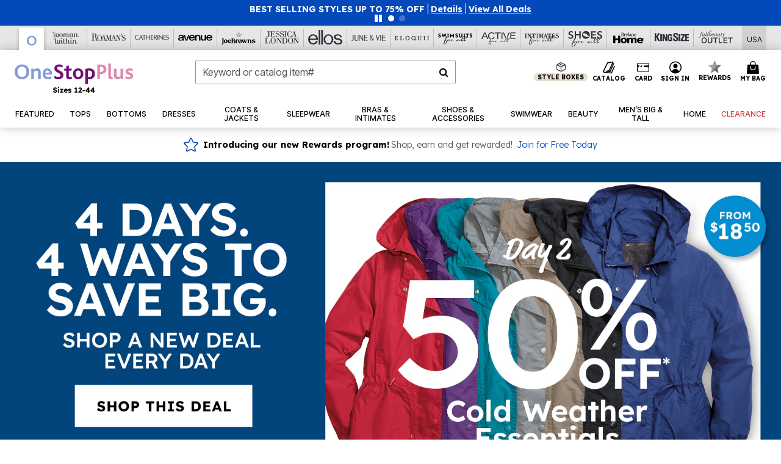

--- FILE ---
content_type: text/html;charset=UTF-8
request_url: https://www.onestopplus.com/
body_size: 119694
content:
<!DOCTYPE html>
<html lang="en">
<head><!-- INSERT BY TRANSFORMER. SELECTOR=head,LOCATION=prepend --><script src="https://rapid-cdn.yottaa.com/rapid/lib/wUkO0DmZR1wv5w.js"></script>

<script>

(function(){
window.Constants = {"AVAIL_STATUS_IN_STOCK":"IN_STOCK","AVAIL_STATUS_PREORDER":"PREORDER","AVAIL_STATUS_BACKORDER":"BACKORDER","AVAIL_STATUS_NOT_AVAILABLE":"NOT_AVAILABLE"};
window.Resources = {"I_AGREE":"I Agree","CLOSE":"Close","NO_THANKS":"No, thanks","OK":"OK","ARE_YOU_HUMAN":"Are you a Human Being?","SHIP_QualifiesFor":"This shipment qualifies for","CC_LOAD_ERROR":"Couldn't load credit card!","COULD_NOT_SAVE_ADDRESS":"Could not save address. Please check your entries and try again.","REG_ADDR_ERROR":"Could Not Load Address","BONUS_PRODUCT":"You've got a free gift! Choose your item and add it to your bag.","BONUS_PRODUCTS":"Bonus Products","SELECT_BONUS_PRODUCTS":"Select Bonus Products","SELECT_BONUS_PRODUCT":"product.selectbonusproduct","BONUS_PRODUCT_MAX":"The maximum number of bonus products has been selected. Please remove one in order to add additional bonus products.","BONUS_PRODUCT_TOOMANY":"You have selected too many bonus products. Please change the quantity.","BONUS_PRODUCTS_SELETED":"bonus products. Please change the quantity.","BONUS_PRODUCT_SELETED":"bonus product. Please change the quantity.","BONUS_PRODUCT_ERROR":"You have selected more than","BONUS_PRODUCT_EMPTY":"Please choose bonus products from above list.","SIMPLE_SEARCH":"Enter Keyword or Item No.","SUBSCRIBE_EMAIL_DEFAULT":"Email Address","SHIPPING_OVERLAY_TITLE":"Shipping & Handling Summary","SALESTAX_OVERLAY_TITLE":"Taxes & Fees Summary","CHECKOUT_PLCC_OVERLAY_TITLE":"Continue to Checkout","CURRENCY_SYMBOL":"$","MISSINGVAL":"Please enter {0}","SERVER_ERROR":"Server connection failed!","MISSING_LIB":"jQuery is undefined.","BAD_RESPONSE":"Something went wrong please try after sometime.","INVALID_PHONE":"Please enter a valid phone number.","INVALID_CVN":"CVV Error","REMOVE":"Remove","QTY":"Qty","EMPTY_IMG_ALT":"Remove","COMPARE_BUTTON_LABEL":"Compare Items","COMPARE_CONFIRMATION":"This will remove the first product added for comparison. Is that OK?","COMPARE_REMOVE_FAIL":"Unable to remove item from list","COMPARE_ADD_FAIL":"Unable to add item to list","ADD_TO_CART_FAIL":"Unable to add item '{0}' to cart","REGISTRY_SEARCH_ADVANCED_CLOSE":"Close Advanced Search","GIFT_CERT_INVALID":"Invalid gift certificate code.","GIFT_CERT_BALANCE":"Your current gift certificate balance is","GIFT_CERT_AMOUNT_INVALID":"Gift Certificate can only be purchased with a minimum of 5 and maximum of 5000","INVALID_ADDRESS1":"Please enter valid address1","INVALID_CHECKOUT_MESSAGE":"Please enter your","GIFT_CERT_MISSING":"Please enter a gift certificate code.","REWARD_CERT_MISSING":"Please enter a reward code.","REWARD_CERT_ALREADY_ADDED":"has already been added.","REWARD_CERT_NOT_FOUND":"not found.","REWARD_CERT_ALREADY_REDEEMED":"has already been redeemed.","REWARD_CERT_EXPIRED":"is expired.","REWARD_CERT_OTHER":"is not valid.","REWARD_CERT_UNKNOWN":"unknown code","REWARD_CERT_ERROR":"Attempt failed. Please renter and Submit.","REWARD_CERT_INVALID":"Invalid Reward Certificate Number","REWARD_CERT_INVALID_CARD":"You have applied a reward certificate.To complete checkout please select a Full Beauty Brands credit card.","REWARD_CERT_FULFILLED":"billing.rewardcertfulfilled","EMPTY_OWNER":"Please enter the card holder name","INVALID_OWNER":"Please enter the valid card holder name","COUPON_CODE_MISSING":"Please enter a coupon code.","COOKIES_DISABLED":"Your browser is currently not set to accept cookies. Please turn this functionality on or check if you have another program set to block cookies.","BML_AGREE_TO_TERMS":"You must agree to the terms and conditions","CHAR_LIMIT_MSG":"characters left","CONFIRM_DELETE":"Do you want to remove this {0}?","TITLE_GIFTREGISTRY":"gift registry","TITLE_ADDRESS":"address","TITLE_CREDITCARD":"credit card","SERVER_CONNECTION_ERROR":"Server connection failed!","IN_STOCK_DATE":"Expected to ship by {0}. Excluded from promotional discounts.","ITEM_STATUS_NOTAVAILABLE":"Out of Stock","INIFINITESCROLL":"Show All","STORE_NEAR_YOU":"What's available at a store near you","SELECT_STORE":"Select Store","SELECTED_STORE":"Selected Store","PREFERRED_STORE":"Preferred Store","SET_PREFERRED_STORE":"Set Preferred Store","ENTER_ZIP":"Enter ZIP Code","INVALID_ZIP":"Please enter a valid ZIP Code","INVALID_ZIP_SHORT":"Invalid Zip","SEARCH":"Search","CHANGE_LOCATION":"Change Location","CONTINUE_WITH_STORE":"Continue with preferred store","CONTINUE":"Continue","SEE_MORE":"See More Stores","SEE_LESS_STORE":"See Fewer Stores","QUICK_VIEW":"Quick Shop","QUICK_VIEW_POPUP":"Product Quick View","TLS_WARNING":"We value your security!<br/>We detected that you are using an outdated browser.<br/>Update you browser to continue a secure shopping experience.","INVALID_FONT":"Select Font","INVALID_POSITION":"Select Location","INVALID_LASTNAME":"Please enter a valid last name.","INVALID_LASTNAME_ERROR":"Error: Please enter a valid last name.","INVALID_FIRSTNAME":"Please enter a valid first name.","INVALID_FIRSTNAME_ERROR":"Error: Please enter a valid first name.","INVALID_COLOR":"Select Color","INVALID_TEXT":"Enter Text","SHARE_EMAIL":"Share this wishlist via E-mail","SHARE_EMAIL_MOBILE":"Share this item via E-mail","MIXANDMATCH_MORE_COLOR":"+ More Colors","MIXANDMATCH_LESS_COLOR":"- Less Colors","INVALID_CITY":"Please enter valid city","INVALID_NICKNAME":"Please enter valid Nickname","INVALID_ADDRESS":"Please enter valid address","SUBSCRIPTION_UPDATE_MSG":"Thanks for updating your preferences! Your changes will be processed within 7 days.","VALIDATE_REQUIRED":"Required field.","VALIDATE_REMOTE":"Please fix this field.","VALIDATE_EMAIL":"Please enter a valid email.","VALIDATE_EMAIL_ERROR":"Error: Please enter a valid email.","VALIDATE_URL":"Please enter a valid URL.","VALIDATE_DATE":"Please enter a valid date.","VALIDATE_DATEISO":"Please enter a valid date ( ISO ).","VALIDATE_NUMBER":"Please enter a valid number.","VALIDATE_ORDER_NUMBER":"Please enter a valid order number","VALIDATE_DIGITS":"Please enter only digits.","VALIDATE_CREDITCARD":"Please enter a valid credit card number.","INVALID_CREDITCARD":"Invalid Credit Card Number","VALIDATE_EQUALTO":"Please enter the same value again.","VALIDATE_MAXLENGTH":"No more than {0} characters.","VALIDATE_MINLENGTH":"Please enter at least {0} characters.","VALIDATE_RANGELENGTH":"Please enter a value between {0} and {1} characters long.","VALIDATE_RANGE":"Please enter a value between {0} and {1}.","VALIDATE_MAX":"Please enter a value less than or equal to {0}.","VALIDATE_MIN":"Please enter a value greater than or equal to {0}.","INVALID_MESSAGE":"Please enter valid message","INVALID_WEBSITE":"Please enter a valid website or catalog link","EMAIL_LABEL":"Please Enter A Valid Email","VALIDATE_CQO_NUMBER":"Please enter a valid item number including dashes.","GC_ERROR":"Couldn't validate gift card!","VALIDATE_CONFIRMEMAIL":"Emails do not match.","VALIDATE_CONFIRMPASSWORD":"Password and Confirm Password do not match.","PASSWORD":"Password","NEW_PASSWORD":"New Password","CONFIRMPASSWORD":"Confirm Password","NEWCONFIRMPASSWORD":"Confirm New Password","ERROR_CARTQUANTITY":"Number of available items is","CHECKOUT":"Checkout Now","CONTINUE_SHOPPING":"Continue Shopping","ADD_ALLTO_BAG":"Add All to Bag","ADD_TO_BAG":"ADD TO BAG","GIFTCARD_PLEASE":"Please","GIFTCARD_SELECT":"Select","GIFTCARD_ADD":"Add","GIFTCARD_NUMBER_MISSING":"Please Enter Gift Card Number.","GIFTCARD_NUMBER_PIN_MISSING":"Please Enter Gift Card Number And PIN.","GIFTCARD_PIN_MISSING":"Please Enter Gift Card PIN.","RETURN_ERROR":"Please select return QTY and reason","PLEASE_SELECT":"Please Select","RETURN_EMPTY_ERROR":"Please select atleast one item for return","EMAIL_SUBSCRIPTION_FAILED":"We experienced an error in capturing your request. Please try again later.","CATALOG_PREF_ERROR":"Please select at least one sister brand","INVALID_GIFTCARD_PIN":"Please enter your PIN number.","INVALID_GIFTCARD_NUMBER":"Please enter your card number.","INVALID_PASSWORD":"Please Enter at least 1 letter and 1 number.","INVALID_PASSWORD_MATCH":"Does not match new password","INVALID_PASSWORD_LENGTH":"Password must be 8-16 characters.","INVALID_EMAIL_MATCH":"Does not match email address","PLEASE_SELECT_SIZE":"Please Select Size","PLEASE_SELECT_COLOR":"Please Select Color","SELECT_COLOR_SIZE":"Please Select Color & Size","SPS_TOPBOTTOM_COLOR_SIZE":"PLEASE SELECT COLOR, TOP AND BOTTOM SIZE","SPS_TOPBOTTOM_SIZE":"PLEASE SELECT TOP AND BOTTOM SIZE","SPS_TOP_COLOR_BOTTOM_SIZE":"PLEASE SELECT COLOR AND BOTTOM SIZE","SPS_TOP_COLOR_SIZE":"PLEASE SELECT COLOR AND TOP SIZE","SPS_BOTTOM_SIZE":"PLEASE SELECT BOTTOM SIZE","SPS_TOP_SIZE":"PLEASE SELECT TOP SIZE","SPS_TOP_COLOR":"PLEASE SELECT COLOR","VALIDATE_MULTIPLEEMAILS":"Please enter the valid email address.","CHECKOUT_PAYPAL_CONTINUE":"Continue with paypal","CHECKOUT_PAYPAL_CONTINUE_WITH":"Continue with","PLACE_ORDER":"Place Order","CHECKOUT_CONTINUE":"Continue","CHECKOUT_REQUIRED_CONTINUE":"Please complete all fields to continue","CHECKOUT_REQUIRED_SHIPPING":"We currently do not ship to this location.","CHECKOUT_AVALARA_TAX_ERROR":"Combination of zip code and state selection is invalid. Please update and try again.","CHECKOUT_INVALID_ADDRESS":"Please enter valid address.","CHARACTER_LIMIT_REACHED":"you have reached the limit","COUPON_CODE_APPLY":"Apply","COUPON_CODE_APPLIED":"Applied","COUPON_CODE_COPIED":"Copied","VALIDATE_SSN":"Please Enter Valid SSN","CURRENT_PASSWORD":"Current Password","PHONE_REQ_MESSAGE":"Mobile Number","UPDATE":"Update","CLICK_HERE":"Click here","READ_MORE":"Read More","SEE_LESS":"See Less","SEE_DETAILS":"See Details","SHOP_NOW":"Product Details","HIDE_OPTIONS":"Hide Details","SHOP_NOW_CLOSE":"Close","READ_LESS":"Read Less","SEE_REVIEWS":"Click To See Reviews","SEE_REVIEWS_CLOSE":"Click To Close","ADDED_TO_WISHLIST":"Added to Wishlist","ADDED_TO_WISHLIST_TITLE":"Added this product to wishlist","ADD_TO_WISHLIST":"Add to Wishlist","ADD_TO_WISHLIST_TITLE":"Add this product to wishlist","WCAG_ARIALABEL_DIALOG":"Subscription options, opens modal dialog","MEGANAV_RECOMMENDATION_TEXT":"RECOMMENDED JUST FOR YOU","RECOMMENDATION_BESTSELLER":"Best Sellers","RECOMMENDATION_REC_FOR_YOU":"Recommended For You","RECOMMENDATION_THIS_WEEK":"This Week","RECOMMENDATION_THIS_WEEKS":"This Week's","RECOMMENDATION_TRENDING":"Trending","RECOMMENDATION_TRENDING_TODAY":"Trending Today","RECOMMENDATION_TRENDING_NOW":"Trending Now","RECOMMENDATION_YOU_MAY_LIKE":"product.youmaylike","GLOBALE_CONTAINER_HEADING":"Shipping To","CHECKOUT_SMS_VIBES_ERROR_MSG":"Due to a technical issue we were unable to sign you up for texts. Please re-enter your mobile number to get the latest offers & updates.","CHECKOUT_SMS_VIBES_REENTER_TXT":"Re-enter My Mobile Number","PERKS_REACTIVATED":"Your Catherines Perks Membership has been reactivated!","PERKS_PAYMENT_DECLINED":"Your payment method was declined.","IN_STOCK":"In Stock","QTY_IN_STOCK":"{0} Item(s) in Stock","PREORDER":"Pre-Order","QTY_PREORDER":"{0} item(s) are available for pre-order.","REMAIN_PREORDER":"The remaining items are available for pre-order.","BACKORDER":"Back Order","QTY_BACKORDER":"Back order {0} item(s)","REMAIN_BACKORDER":"The remaining items are available on back order.","NOT_AVAILABLE":"Out of Stock","REMAIN_NOT_AVAILABLE":"This product is no longer available in the quantity selected.(FYI)"};
window.Urls = {"appResources":"/on/demandware.store/Sites-oss-Site/default/Resources-Load","pageInclude":"/on/demandware.store/Sites-oss-Site/default/Page-Include","continueUrl":"https://www.onestopplus.com/home","staticPath":"/on/demandware.static/Sites-oss-Site/-/default/v1769259761142/","addGiftCert":"/giftcertpurchase","minicartGC":"/on/demandware.store/Sites-oss-Site/default/GiftCert-ShowMiniCart","addProduct":"/on/demandware.store/Sites-oss-Site/default/Cart-AddProduct","persisBasketCS":"/on/demandware.store/Sites-oss-Site/default/Cart-PrepareBasketForCustomerService?format=ajax","minicart":"/on/demandware.store/Sites-oss-Site/default/Cart-MiniCart","cartShow":"/cart","cartSFRAShow":"/cart","quickOrderShow":"/quick-order","giftRegAdd":"https://www.onestopplus.com/on/demandware.store/Sites-oss-Site/default/Address-GetAddressDetails?addressID=","paymentsList":"https://www.onestopplus.com/wallet","addressesList":"https://www.onestopplus.com/addressbook","wishlistAddress":"https://www.onestopplus.com/on/demandware.store/Sites-oss-Site/default/Wishlist-SetShippingAddress","deleteAddress":"/on/demandware.store/Sites-oss-Site/default/Address-Delete","getProductUrl":"/on/demandware.store/Sites-oss-Site/default/Product-Show","getPdpFooter":"/on/demandware.store/Sites-oss-Site/default/Product-pdpFooter","getBonusProducts":"/on/demandware.store/Sites-oss-Site/default/ProductSG-GetBonusProducts","addBonusProduct":"/on/demandware.store/Sites-oss-Site/default/Cart-AddBonusProduct","getSetItem":"/on/demandware.store/Sites-oss-Site/default/ProductSG-GetSetItem","productDetail":"/on/demandware.store/Sites-oss-Site/default/ProductSG-Detail","getAvailability":"/on/demandware.store/Sites-oss-Site/default/ProductSG-GetAvailability","subscribePopUP":"/on/demandware.store/Sites-oss-Site/default/EmailSubscription-GuestSubscribeModal","removeImg":"/on/demandware.static/Sites-oss-Site/-/default/dw1fa2f42d/images/icon_remove.gif","searchsuggest":"/on/demandware.store/Sites-oss-Site/default/Search-GetSuggestions?format=ajax","productNav":"/on/demandware.store/Sites-oss-Site/default/ProductSG-Productnav","summaryRefreshURL":"/on/demandware.store/Sites-oss-Site/default/COBilling-UpdateSummary?format=ajax","basketRefreshURL":"/on/demandware.store/Sites-oss-Site/default/COBilling-UpdateBasketInfo","summary":"/revieworder","billingSelectCC":"https://www.onestopplus.com/on/demandware.store/Sites-oss-Site/default/COBilling-SelectCreditCard","updateAddressDetails":"https://www.onestopplus.com/on/demandware.store/Sites-oss-Site/default/COShipping-UpdateAddressDetails","updateAddressDetailsBilling":"https://www.onestopplus.com/on/demandware.store/Sites-oss-Site/default/COBilling-UpdateAddressDetails","shippingMethodsJSON":"https://www.onestopplus.com/on/demandware.store/Sites-oss-Site/default/COShipping-GetApplicableShippingMethodsJSON?format=ajax","shippingMethodsList":"https://www.onestopplus.com/on/demandware.store/Sites-oss-Site/default/COShipping-UpdateShippingMethodList?format=ajax","selectShippingMethodsList":"https://www.onestopplus.com/on/demandware.store/Sites-oss-Site/default/COShipping-SelectShippingMethod","resetPaymentForms":"/on/demandware.store/Sites-oss-Site/default/COBilling-ResetPaymentForms","paypalIncontext":"/on/demandware.store/Sites-oss-Site/default/Paypal-IncontextCheckout?checkoutFromtCart=false","expressSubmit":"/expressorderconfirmation","compareShow":"/compare","compareAdd":"/on/demandware.store/Sites-oss-Site/default/Compare-AddProduct","compareRemove":"/on/demandware.store/Sites-oss-Site/default/Compare-RemoveProduct","compareEmptyImage":"/on/demandware.static/Sites-oss-Site/-/default/dw5028abc6/images/comparewidgetempty.png","giftCardCheckBalance":"https://www.onestopplus.com/on/demandware.store/Sites-oss-Site/default/COBilling-GetGiftCertificateBalance","redeemGiftCert":"https://www.onestopplus.com/on/demandware.store/Sites-oss-Site/default/COBilling-RedeemGiftCertificateJson","addCoupon":"https://www.onestopplus.com/on/demandware.store/Sites-oss-Site/default/Cart-AddCouponJson","storesInventory":"/on/demandware.store/Sites-oss-Site/default/StoreInventory-Inventory","setPreferredStore":"/on/demandware.store/Sites-oss-Site/default/StoreInventory-SetPreferredStore","getPreferredStore":"/on/demandware.store/Sites-oss-Site/default/StoreInventory-GetPreferredStore","setStorePickup":"/on/demandware.store/Sites-oss-Site/default/StoreInventory-SetStore","setZipCode":"/on/demandware.store/Sites-oss-Site/default/StoreInventory-SetZipCode","getZipCode":"/on/demandware.store/Sites-oss-Site/default/StoreInventory-GetZipCode","billing":"/billing","expressBilling":"/on/demandware.store/Sites-oss-Site/default/COBilling-ExpressBilling","setSessionCurrency":"/on/demandware.store/Sites-oss-Site/default/Currency-SetSessionCurrency","addEditAddress":"/on/demandware.store/Sites-oss-Site/default/COShippingMultiple-AddEditAddressJSON","rateLimiterReset":"/on/demandware.store/Sites-oss-Site/default/RateLimiter-HideCaptcha","csrffailed":"/on/demandware.store/Sites-oss-Site/default/CSRF-Failed","logInRedirect":"/my-account","logIn":"https://www.onestopplus.com/register","home":"/home","giftCardBalanceCheck":"/giftcard","specialProductSetATS":"/on/demandware.store/Sites-oss-Site/default/ProductSG-SpecialProductSetATS","customerInfo":"https://www.onestopplus.com/on/demandware.store/Sites-oss-Site/default/Home-IncludeCustomerInfo","productVariantATS":"/on/demandware.store/Sites-oss-Site/default/ProductSG-ProductVariantATS","shippingStart":"/shipping","removeCoupon":"https://www.onestopplus.com/on/demandware.store/Sites-oss-Site/default/Cart-RemoveCouponJson","removeRewardCode":"https://www.onestopplus.com/on/demandware.store/Sites-oss-Site/default/COBilling-RemoveRewardCode","redeemADSCert":"https://www.onestopplus.com/on/demandware.store/Sites-oss-Site/default/COBilling-CheckRewardBalance","validateDeferCode":"https://www.onestopplus.com/on/demandware.store/Sites-oss-Site/default/COBilling-ValidateDeferPayment","poExclusion":"https://www.onestopplus.com/on/demandware.store/Sites-oss-Site/default/COShipping-GetPOBoxItems","getCartAvailability":"/on/demandware.store/Sites-oss-Site/default/ProductSG-GetCartAvailability?format=ajax","basketUpdaeteList":"https://www.onestopplus.com/on/demandware.store/Sites-oss-Site/default/COShipping-UpdateBasketInfo","shipExclusion":"https://www.onestopplus.com/on/demandware.store/Sites-oss-Site/default/COShipping-GetExcepItems","updateShipException":"https://www.onestopplus.com/on/demandware.store/Sites-oss-Site/default/COShipping-UpdateShipException","applyGiftCard":"https://www.onestopplus.com/on/demandware.store/Sites-oss-Site/default/COBilling-ApplyGiftCard","removeGiftCard":"https://www.onestopplus.com/on/demandware.store/Sites-oss-Site/default/COBilling-RemoveGiftCard","validatePLCCBillingAddress":"https://www.onestopplus.com/on/demandware.store/Sites-oss-Site/default/COBilling-ValidateBillingAddressForPLCC","subscribe":"https://www.onestopplus.com/email-preferences","updateSubscription":"https://www.onestopplus.com/on/demandware.store/Sites-oss-Site/default/EmailSubscription-UpdateSubscription","guestEmailUnsubscrbe":"https://www.onestopplus.com/on/demandware.store/Sites-oss-Site/default/EmailSubscription-SendEmailToMWForUnsubscription","emailFrequencyModal":"https://www.onestopplus.com/on/demandware.store/Sites-oss-Site/default/EmailSubscription-FrequencyModal","deleteCreditCardOverLay":"https://www.onestopplus.com/on/demandware.store/Sites-oss-Site/default/PaymentInstruments-DeleteCreditCardOverLay","guestEmailSubscription":"https://www.onestopplus.com/email-subscription","checkoutModalStep2":"https://www.onestopplus.com/on/demandware.store/Sites-oss-Site/default/Credit-CheckoutModalStep2","termsAndConditions":"https://www.onestopplus.com/on/demandware.store/Sites-oss-Site/default/Credit-TermsAndConditions","updateBilling":"https://www.onestopplus.com/on/demandware.store/Sites-oss-Site/default/COBilling-UpdateBilling","madeOffer":"https://www.onestopplus.com/on/demandware.store/Sites-oss-Site/default/Credit-MadeOffer","showPromotionDetails":"/on/demandware.store/Sites-oss-Site/default/OffersCoupons-ShowDetails","applyCouponCode":"https://www.onestopplus.com/on/demandware.store/Sites-oss-Site/default/OffersCoupons-ApplyCouponCode","giftCardLookup":"https://www.onestopplus.com/on/demandware.store/Sites-oss-Site/default/GiftCards-GiftCheckBalance","getProductSetPrice":"/on/demandware.store/Sites-oss-Site/default/ProductSG-GetProductSetPrice","clearAddressForm":"/on/demandware.store/Sites-oss-Site/default/Address-ClearAddressForm","wishlistShow":"/wishlist","includebrandlogos":"/on/demandware.store/Sites-oss-Site/default/Home-IncludeBrandLogos?format=ajax","guestEPLookupResult":"/on/demandware.store/Sites-oss-Site/default/EmailSubscription-GuestEmailPreferencesLookupResult","verintMuteRecording":"/on/demandware.store/Sites-oss-Site/default/Verint-MuteRecording","verintUnmuteRecording":"/on/demandware.store/Sites-oss-Site/default/Verint-UnmuteRecording","checkoutCouponLineItems":"/on/demandware.store/Sites-oss-Site/default/Cart-CheckoutCouponLineItems","productVariation":"/on/demandware.store/Sites-oss-Site/default/ProductSG-Variation","passwordReset":"https://www.onestopplus.com/passwordreset","getCityStateOptions":"https://www.onestopplus.com/on/demandware.store/Sites-oss-Site/default/Address-GetCityStateOptions","getProductReviews":"https://www.onestopplus.com/getproductreviews","getProductQA":"https://www.onestopplus.com/getproductqa","countrySelectionModal":"https://www.onestopplus.com/on/demandware.store/Sites-oss-Site/default/Globale-CountrySelectionModal","tealiumData":"https://www.onestopplus.com/on/demandware.store/Sites-oss-Site/default/Tealium_utag-RenderTealium?format=ajax","getPDPRecommendation":"/on/demandware.store/Sites-oss-Site/default/ProductSG-GetPDPRecommendation?format=ajax","loadingImage":"/on/demandware.static/Sites-oss-Site/-/default/dw415d63f9/images/loading.png","loadingSquareImage":"/on/demandware.static/Sites-oss-Site/-/default/dw21e7e804/images/loading-square.png","addToWishlist":"https://www.onestopplus.com/on/demandware.store/Sites-oss-Site/default/Wishlist-Add","removeFromWishlist":"https://www.onestopplus.com/on/demandware.store/Sites-oss-Site/default/Wishlist-Remove","getPLCCBrandData":"https://www.onestopplus.com/on/demandware.store/Sites-oss-Site/default/Tealium_utag-GetPLCCBrandData","updateGiftCardBalance":"https://www.onestopplus.com/on/demandware.store/Sites-oss-Site/default/COBilling-UpdateGiftCardBalance","getCheckoutUtagData":"https://www.onestopplus.com/on/demandware.store/Sites-oss-Site/default/COCustomer-CheckoutUtagData","megaNavRecommURL":"https://www.onestopplus.com/on/demandware.store/Sites-oss-Site/default/MegaNavProductRecomm-MegaNavProductJson","customHamMenuURL":"https://www.onestopplus.com/on/demandware.store/Sites-oss-Site/default/Home-GetCustomHamburgerMenu?format=ajax","directCheckout":"https://www.onestopplus.com/directCheckout","globalECheckout":"/on/demandware.store/Sites-oss-Site/default/Globale-GlobaleCheckout","globalEConfirmationAnalytics":"https://www.onestopplus.com/on/demandware.store/Sites-oss-Site/default/Tealium_utag-GlobalEConfirmationAnalytics","acquisitionRequest":"/on/demandware.store/Sites-oss-Site/default/Acquisition-Subscribe","checkoutSubscription":"https://www.onestopplus.com/on/demandware.store/Sites-oss-Site/default/Acquisition-CheckoutSubscription","checkoutSubscriptionAttn":"https://www.onestopplus.com/on/demandware.store/Sites-oss-Site/default/Attentive-CheckoutSubscription","globalECartUSDUtagData":"https://www.onestopplus.com/on/demandware.store/Sites-oss-Site/default/Page-getUSDUtagData?pagetype=Cart","globalECheckoutUSDUtagData":"https://www.onestopplus.com/on/demandware.store/Sites-oss-Site/default/Page-getUSDUtagData?pagetype=checkout","checkOrderStatus":"https://www.onestopplus.com/on/demandware.store/Sites-oss-Site/default/Globale-CheckOrderStatus","checkGEWelcomeCookie":"https://www.onestopplus.com/on/demandware.store/Sites-oss-Site/default/Page-CheckGEWelcomeCookie?format=ajax","EDSprescreenDetails":"https://www.onestopplus.com/on/demandware.store/Sites-oss-Site/default/PLCC-prescreenDetails","getCouponsAndRewards":"https://www.onestopplus.com/on/demandware.store/Sites-oss-Site/default/Cart_SFRA-getCouponsAndRewards","getReviewShipAndPayment":"https://www.onestopplus.com/on/demandware.store/Sites-oss-Site/default/COCustomer-ReviewShipAndPayment","updatePerksAutoRenewal":"https://www.onestopplus.com/on/demandware.store/Sites-oss-Site/default/PerksSubscriptions-UpdatePerks","generateCSRFToken":"https://www.onestopplus.com/on/demandware.store/Sites-oss-Site/default/CSRF_SFRA-Generate","multiTenderMoreWaysToEarn":"https://www.onestopplus.com/on/demandware.store/Sites-oss-Site/default/Account-MultiTenderMoreWaysToEarn","trackFBBRewardsSuccessEvents":"https://www.onestopplus.com/on/demandware.store/Sites-oss-Site/default/Product-TrackFBBRewardsSuccessEvents","diamondrewardsPopup":"https://www.onestopplus.com/on/demandware.store/Sites-oss-Site/default/DiamondRewards-ShowPopup","diamondrewardsPLCCDeclined":"https://www.onestopplus.com/on/demandware.store/Sites-oss-Site/default/DiamondRewards-PLCCDeclined"};
window.SitePreferences = {"PLCC_BRAND_STORENAMES":{"rm":"Roaman's","jl":"Jessica London","el":"Full Beauty","ww":"Woman Within","ks":"King Size","bh":"Brylane Home","sa":"Full Beauty","fo":"Full Beauty","os":"Full Beauty","ca":"Catherines","ia":"Full Beauty","sh":"Full Beauty","aa":"Full Beauty","jv":"Full Beauty","jb":"Full Beauty","zq":"Full Beauty","da":"Full Beauty","av":"Full Beauty","cp":"Full Beauty"},"BRAND_STORENAMES":{"rm":"Plus Size Clothing, Fashion That Fits | Roaman's","jl":"Jessica London","el":"Ellos","ww":"Woman Within","ks":"King Size","bh":"Brylane Home","sa":"Swimsuits for all","fo":"Fullbeauty outlet","os":"One stop plus","ca":"Catherines","ia":"Intimates for all","sh":"Shoes for all","aa":"Active for all","jv":"June And Vie","jb":"Joe Browns","zq":"Eloquii","da":"Dia Shop","av":"Avenue","cp":"Cuup"},"PRODUCT_NAV_ENABLED":true,"LISTING_INFINITE_SCROLL":false,"LISTING_REFINE_SORT":true,"STORE_PICKUP":false,"POBOX_EXCLUSIONS":"PO Box,po box,POBox,POBOX,PO BOX,PO box,P.O.Box,p.o. box,P.O.Box,P.O.BOX,P.O. BOX,P.O. box,P. O. Box,P. O.Box,P. O. BOX,POB,P.O.B,P. O. B,P.O.B.,P. O. B.,Post Box,PostBox,PostOfficeBox,Post Office Box,PostOffice Box,Post OfficeBox,PostOfficeBin,Post Office Bin,Post OfficeBin,PostOffice Bin,Post Box#,PostBox#,PostBox #,Post Box,p o box,P.O BOX","COOKIE_HINT":false,"CHECK_TLS":false,"TEALIUM_ENABLED":true,"VERINT_ENABLED":true,"PLP_LAZY_LOAD_ENABLED":true,"PLP_LAZY_LOAD_SETTINGS":"{\n    \"default\" : {              \n       \"threshold\": 300,      \n        \"tiles_per_load\": 12    \n   }\n}","LAZY_LOAD_CURALATE":true,"LOGIN_REDIRECT":"","PDP_REVIEWS_SHOWN_INITIALLY":10,"NARVAR_RETURNS_ENABLED":false,"CUSTOM_HAMBURGER_MENU_PREF":{"enableAjax":false,"enableCustomMenu":false},"SHOW_QUICK_VIEW":false,"AFFIRM_ENABLED":true,"RECOMMENDATION_TITLES":{"confirmation":"You may also like","noSearchResults":"Trending Now","addToCartOverlay":"You may also like","cart":"You may also like","pdp":"You may also like","errorPage":"Trending Now","emptyCart":"Trending Now","megaMenu":"You may also like","homePage":"<span class='trending'>Trending  </span><span class='week'>This Week</span>"},"GLOBALE_RETURNS_URL":"https://web.global-e.com/returns/portal/mZJW","GLOBALE_LOOKPUP_URL":"https://web.global-e.com/Order/Track/mZJW","GLOBALE_ENABLED":true,"GLOBALE_IS_PHASE2":true,"GLOBALE_OPERATED_COUNTRY":false,"GLOBALE_ANALYTICS_ORDER_CONFIRMATION_RETRY":8,"GLOBALE_ORDER_CONFIRMATION_SPINNER":false,"GLOBALE_ADOBE_TARGET_CONFIG":"{\n\t\"isEnabled\": false,\n\t\"shipsTo\": \"Ships to\",\n\t\"usMsg\": \"from the United States\",\n\t\"weAccept\": \"We accept payments from\",\n\t\"freeExchange\": \"Free exchanges within 60 days of purchase.\",\n\t\"AU\": {\n\t\t\"orderInDays\": \"Orders typically arrive in 9-10 days with express shipping.\",\n\t\t\"importDuty\": \"(includes import duty and tax.)\",\n\t\t\"paymentIconContentAssetId\": \"globale-payment-description-au\",\n\"flagUrl\": \"/on/demandware.static/-/Sites-oss-Library/default/dw672ed6f2/australia-ge-at.svg\"\n\t},\n\t\"CA\": {\n\t\t\"orderInDays\": \"Orders typically arrive in 7 days with express shipping.\",\n\t\t\"importDuty\": \"(includes import duty)\",\n\t\t\"paymentIconContentAssetId\": \"globale-payment-description-ca\",\n\"flagUrl\": \"/on/demandware.static/-/Sites-oss-Library/default/dw672ed6f2/canada-ge-at.svg\"\n\t},\n\t\"MX\": {\n\t\t\"orderInDays\": \"Orders typically arrive in 7 days with express shipping.\",\n\t\t\"importDuty\": \"(includes import duty and tax.)\",\n\t\t\"paymentIconContentAssetId\": \"globale-payment-description-mx\",\n\"flagUrl\": \"/on/demandware.static/-/Sites-oss-Library/default/dw672ed6f2/mexico-ge-at.svg\"\n\t}\n}","PLCCPRESCREENREDESIGN_ENABLED":true,"BRAND_SITE_MAPPING":"{\"www.womanwithin.com\":[{\"siteid\":\"womanwithin\",\"prefix\":\"ww\"}],\"ww\":[{\"siteid\":\"womanwithin\",\"prefix\":\"ww\",\"cs\":\"womanwithin\",\"brandHost\":\"www.womanwithin.com\",\"dtmCid\":\"2532\",\"dtmCmagic\":\"9824f9\"}],\"www.kingsize.com\":[{\"siteid\":\"kingsize\",\"prefix\":\"ks\"}],\"ks\":[{\"siteid\":\"kingsize\",\"prefix\":\"ks\",\"cs\":\"kingsize\",\"brandHost\":\"www.kingsize.com\",\"dtmCid\":\"2533\",\"dtmCmagic\":\"4de754\"}],\"www.brylanehome.com\":[{\"siteid\":\"brylanehome\",\"prefix\":\"bh\"}],\"bh\":[{\"siteid\":\"brylanehome\",\"prefix\":\"bh\",\"cs\":\"brylanehome\",\"brandHost\":\"www.brylanehome.com\",\"dtmCid\":\"2535\",\"dtmCmagic\":\"0747b9\"}],\"www.jessicalondon.com\":[{\"siteid\":\"jessicalondon\",\"prefix\":\"jl\"}],\"jl\":[{\"siteid\":\"jessicalondon\",\"prefix\":\"jl\",\"cs\":\"jessicalondon\",\"brandHost\":\"www.jessicalondon.com\",\"dtmCid\":\"2536\",\"dtmCmagic\":\"f7ac67\"}],\"www.roamans.com\":[{\"siteid\":\"roamans\",\"prefix\":\"rm\"}],\"rm\":[{\"siteid\":\"roamans\",\"prefix\":\"rm\",\"cs\":\"roamans\",\"brandHost\":\"www.roamans.com\",\"dtmCid\":\"2534\",\"dtmCmagic\":\"7827d1\"}],\"www.ellos.us\":[{\"siteid\":\"ellos\",\"prefix\":\"el\"}],\"el\":[{\"siteid\":\"ellos\",\"prefix\":\"el\",\"cs\":\"ellos\",\"brandHost\":\"www.ellos.us\",\"dtmCid\":\"63234\",\"dtmCmagic\":\"e417ef\"}],\"www.swimsuitsforall.com\":[{\"siteid\":\"swimsuitsforallfull\",\"prefix\":\"sa\"}],\"sa\":[{\"siteid\":\"swimsuitsforallfull\",\"prefix\":\"sa\",\"cs\":\"swimsuitsforallfull\",\"brandHost\":\"www.swimsuitsforall.com\",\"dtmCid\":\"63235\",\"dtmCmagic\":\"f39dfe\"}],\"www.fullbeauty.com\":[{\"siteid\":\"outlet\",\"prefix\":\"fo\"}],\"fo\":[{\"siteid\":\"outlet\",\"prefix\":\"fo\",\"cs\":\"outlet\",\"brandHost\":\"www.fullbeauty.com\",\"dtmCid\":\"2538\",\"dtmCmagic\":\"1bf0c5\"}],\"www.catherines.com\":[{\"siteid\":\"catherines\",\"prefix\":\"ca\"}],\"ca\":[{\"siteid\":\"catherines\",\"prefix\":\"ca\",\"cs\":\"catherines\",\"brandHost\":\"www.catherines.com\",\"dtmCid\":\"81278\",\"dtmCmagic\":\"1271b9\"}],\"www.shoesforall.com\":[{\"siteid\":\"shoesforall\",\"prefix\":\"sh\"}],\"sh\":[{\"siteid\":\"shoesforall\",\"prefix\":\"sh\",\"cs\":\"shoesforall\",\"brandHost\":\"www.shoesforall.com\",\"dtmCid\":\"81373\",\"dtmCmagic\":\"c1e2ef\"}],\"www.intimatesforall.com\":[{\"siteid\":\"intimatesforall\",\"prefix\":\"ia\"}],\"ia\":[{\"siteid\":\"intimatesforall\",\"prefix\":\"ia\",\"cs\":\"intimatesforall\",\"brandHost\":\"www.intimatesforall.com\",\"dtmCid\":\"81372\",\"dtmCmagic\":\"c18a6d\"}],\"www.onestopplus.com\":[{\"siteid\":\"onestopplus\",\"prefix\":\"os\"}],\"os\":[{\"siteid\":\"onestopplus\",\"prefix\":\"os\",\"cs\":\"onestopplus\",\"brandHost\":\"www.onestopplus.com\",\"dtmCid\":\"81279\",\"dtmCmagic\":\"174730\"}],\"www.activeforall.com\":[{\"siteid\":\"activeforall\",\"prefix\":\"aa\"}],\"aa\":[{\"siteid\":\"activeforall\",\"prefix\":\"aa\",\"cs\":\"activeforall\",\"brandHost\":\"www.activeforall.com\",\"dtmCid\":\"82191\",\"dtmCmagic\":\"bf09e1\"}],\"www.juneandvie.com\":[{\"siteid\":\"juneandvie\",\"prefix\":\"jv\"}],\"jv\":[{\"siteid\":\"juneandvie\",\"prefix\":\"jv\",\"cs\":\"juneandvie\",\"brandHost\":\"www.juneandvie.com\",\"dtmCid\":\"82378\",\"dtmCmagic\":\"822ee2\"}],\"www.eloquii.com\":[{\"siteid\":\"eloquii\",\"prefix\":\"zq\"}],\"zq\":[{\"siteid\":\"eloquii\",\"prefix\":\"zq\",\"cs\":\"eloquii\",\"brandHost\":\"www.eloquii.com\",\"dtmCid\":\"2618\",\"dtmCmagic\":\"17F98D\"}],\"www.shopcuup.com\":[{\"siteid\":\"cuup\",\"prefix\":\"cp\"}],\"cp\":[{\"siteid\":\"cuup\",\"prefix\":\"cp\",\"cs\":\"cuup\",\"brandHost\":\"www.shopcuup.com\",\"dtmCid\":\"82960\",\"dtmCmagic\":\"F15DCD\"}],\"shop.dia.com\":[{\"siteid\":\"dia\",\"prefix\":\"da\"}],\"da\":[{\"siteid\":\"dia\",\"prefix\":\"da\",\"cs\":\"dia\",\"brandHost\":\"shop.dia.com\",\"dtmCid\":\"83570\",\"dtmCmagic\":\"09eb90\"}],\"www.avenue.com\":[{\"prefix\":\"av\",\"siteid\":\"avenue\"}],\"av\":[{\"cs\":\"avenue\",\"siteid\":\"avenue\",\"prefix\":\"av\",\"brandHost\":\"www.avenue.com\",\"dtmCid\":\"83809\",\"dtmCmagic\":\"a05c1f\"}],\"www.joebrowns.us\":[{\"prefix\":\"jb\",\"siteid\":\"joebrowns\"}],\"jb\":[{\"brandHost\":\"www.joebrowns.us\",\"dtmCid\":\"84825\",\"prefix\":\"jb\",\"siteid\":\"joebrowns\",\"cs\":\"joebrowns\",\"dtmCmagic\":\"5247fb\"}]}","GLOBALE_EXCLUDED_COUNTRIES":"US,PR,AS,VI,GU","ENABLE_NEW_CA_PERKS_FLOW":true,"ADS_RC_REGEX":"^(rw|RW)","CA_RC_REGEX":"^(x|X|rc|RC)","US_ADDRESS_AUTOCOMPLETE_URL":"https://us-autocomplete-pro.api.smarty.com/lookup?license=us-autocomplete-pro-cloud&prefer_geolocation=none&source=all&key=155001342186853405","US_ADDRESS_VALIDATION_URL":"https://us-street.api.smarty.com/street-address?match=invalid&license=us-core-cloud&key=","enableSmartyAutocomplete":false,"enableSmartyValidation":false,"enableAttentiveSmsSignUpCheckboxOnCheckout":true,"showSmsSignUpCheckboxOnCheckout":false,"geEnabledByBrand":true,"FBB_REWARDS_ENABLED":true,"FBB_ATTENTIVE_CREATIVE_ID":null,"diamondRewardsEnabledByBrand":true};
}());
</script>
<!--[if gt IE 9]><!-->
<script>//common/scripts.isml</script>
<script defer type="text/javascript" src="/on/demandware.static/Sites-oss-Site/-/default/v1769259761142/js/main.js"></script>

    <script defer type="text/javascript" src="/on/demandware.static/Sites-oss-Site/-/default/v1769259761142/js/productTile.js"
        
        >
    </script>

    <script defer type="text/javascript" src="/on/demandware.static/Sites-oss-Site/-/default/v1769259761142/js/slasCookieUpdate.js"
        
        >
    </script>


<!--<![endif]-->

<meta charset=UTF-8>

<meta http-equiv="x-ua-compatible" content="IE=edge"/>

<meta name="viewport" content="width=device-width, initial-scale=1"/>


























































































































    
	
    	<script type="text/javascript" src="https://js-cdn.dynatrace.com/jstag/19223e8e12b/bf69824oqu/4e0ac1a7411bd575_complete.js" crossorigin="anonymous"></script>







<title>
    
    Women&#x27;s Plus Size &amp; Men&#x27;s Big &amp; Tall Clothing Marketplace |
    OneStopPlus
</title>

<meta name="description" content="The best and largest selection of plus size clothing, sizes 12 to 44. Shop plus size women's, lingerie, swim, accessories, shoes &amp; men's Big &amp; Tall."/>
<meta name="keywords" content="OneStopPlus"/>







<link rel="icon" type="image/png" href="https://www.onestopplus.com/on/demandware.static/Sites-oss-Site/-/default/dwdd5a1c4d/images/os/favicon.png" sizes="196x196" />

<link rel="preload" as="style" href="/on/demandware.static/Sites-oss-Site/-/default/v1769259761142/css/os/global.css" />
<style>
    @import "/on/demandware.static/Sites-oss-Site/-/default/v1769259761142/css/os/global.css";
</style>

    <link rel="stylesheet" href="/on/demandware.static/Sites-oss-Site/-/default/v1769259761142/css/os/homePage.css"  />

    <link rel="stylesheet" href="/on/demandware.static/Sites-oss-Site/-/default/v1769259761142/css/os/sitegenhomepage.css"  />



    <meta name="google-site-verification" content="9s76WU6X3ftHi5Pvup9dmPhSQqoBk9dDfJwQhE8P7So" />





    <script async type="text/javascript" src="https://mzvgh.onestopplus.com/providers/atLabel/load"
        onError="var fallbackScript = document.createElement('script'); fallbackScript.src='https://cdn.attn.tv/os/dtag.js'; document.head.appendChild(fallbackScript);"></script>




    
    <script defer type='text/javascript' crossorigin data-src="//consent.trustarc.com/notice?domain=fbb.com&c=teconsent&js=nj&noticeType=bb&gtm=1"></script>
    
    <script>
        // Find the script with data-src and dynamically add the src attribute
        document.addEventListener('DOMContentLoaded', function () {
            const script = document.querySelector('script[data-src]');
            if (script) {
                script.setAttribute('src', script.getAttribute('data-src'));
                script.removeAttribute('data-src');
            }
        });
    </script>









<link rel="stylesheet" href="/on/demandware.static/Sites-oss-Site/-/default/v1769259761142/css/common/skin/skin.css" />

<link rel="preconnect" href="https://fonts.googleapis.com" />
<link rel="preconnect" href="https://fonts.gstatic.com" crossorigin="anonymous" />



    
    <link rel="preload" href="https://fonts.googleapis.com/css2?family=Hurricane&amp;family=Inter+Tight:ital,wght@0,400;0,500;0,700;1,400&amp;family=Lexend:wght@300;500;700;800&amp;display=swap" as="style" />
    <link rel="stylesheet" href="https://fonts.googleapis.com/css2?family=Hurricane&amp;family=Inter+Tight:ital,wght@0,400;0,500;0,700;1,400&amp;family=Lexend:wght@300;500;700;800&amp;display=swap" />





<script defer id="sfcc-htmlHead-isml">
    window.onImageLoadError = function(element){
        if(element.classList.contains('picture-el-img')){
            var sibling = element.previousElementSibling;
            while(sibling){
                sibling.srcset = element.dataset['loadError'];
                sibling = sibling.previousElementSibling;
            }
            element.src = element.dataset['loadError'];
        }
    }
</script>





<script async>
    if (!window.hasOwnProperty('contentAssetInitFunctions')) { window.contentAssetInitFunctions = []; }
    window.MSInputMethodContext && document.documentMode && document.write('<script async src="/on/demandware.static/Sites-oss-Site/-/default/v1769259761142/thirdParty/ie11CustomProperties.min.js"><\/script>');
</script>






<script defer>
if (window.jQuery) {
jQuery(document).ready(function(){
if(screen.width < 768){
jQuery('#footer').append('<a href="https://www.onestopplus.com" class="full-site-link">View Full Site</a>');
jQuery('.full-site-link')
.attr('href', '/on/demandware.store/Sites-oss-Site/default/Home-FullSite')
.click(function(e) {
e.preventDefault();
jQuery.ajax({
url: '/on/demandware.store/Sites-oss-Site/default/Home-FullSite',
success: function(){
window.location.reload();
}
});
}
);
}
});
}
</script>






    <link rel="stylesheet" type="text/css" href="https://widget.beyonsee.plussizecorp.com/style.css" />




<script>
// Check if user is on a PDP page by checking if URL contains '/products'
var currentUrl = window.location.href;
var isOnPDP = currentUrl.indexOf('/products') !== -1;

if (isOnPDP) {
    // Fetch custom preference for backorder analytics
    var enableBackorderAnalytics = true;
    
    if (enableBackorderAnalytics === true) {
        // Set cookie to true
        document.cookie = 'enableBackorderAnalytics=true; path=/; max-age=86400'; // 24 hours
    } else {
        // Delete cookie if it exists
        document.cookie = 'enableBackorderAnalytics=; path=/; expires=Thu, 01 Jan 1970 00:00:00 GMT';
    }
}
</script>

<link rel="canonical" href="https://www.onestopplus.com"/>

<script type="text/javascript">//<!--
/* <![CDATA[ (head-active_data.js) */
var dw = (window.dw || {});
dw.ac = {
    _analytics: null,
    _events: [],
    _category: "",
    _searchData: "",
    _anact: "",
    _anact_nohit_tag: "",
    _analytics_enabled: "true",
    _timeZone: "US/Eastern",
    _capture: function(configs) {
        if (Object.prototype.toString.call(configs) === "[object Array]") {
            configs.forEach(captureObject);
            return;
        }
        dw.ac._events.push(configs);
    },
	capture: function() { 
		dw.ac._capture(arguments);
		// send to CQ as well:
		if (window.CQuotient) {
			window.CQuotient.trackEventsFromAC(arguments);
		}
	},
    EV_PRD_SEARCHHIT: "searchhit",
    EV_PRD_DETAIL: "detail",
    EV_PRD_RECOMMENDATION: "recommendation",
    EV_PRD_SETPRODUCT: "setproduct",
    applyContext: function(context) {
        if (typeof context === "object" && context.hasOwnProperty("category")) {
        	dw.ac._category = context.category;
        }
        if (typeof context === "object" && context.hasOwnProperty("searchData")) {
        	dw.ac._searchData = context.searchData;
        }
    },
    setDWAnalytics: function(analytics) {
        dw.ac._analytics = analytics;
    },
    eventsIsEmpty: function() {
        return 0 == dw.ac._events.length;
    }
};
/* ]]> */
// -->
</script>
<script type="text/javascript">//<!--
/* <![CDATA[ (head-cquotient.js) */
var CQuotient = window.CQuotient = {};
CQuotient.clientId = 'bbkt-oss';
CQuotient.realm = 'BBKT';
CQuotient.siteId = 'oss';
CQuotient.instanceType = 'prd';
CQuotient.locale = 'default';
CQuotient.fbPixelId = '__UNKNOWN__';
CQuotient.activities = [];
CQuotient.cqcid='';
CQuotient.cquid='';
CQuotient.cqeid='';
CQuotient.cqlid='';
CQuotient.apiHost='api.cquotient.com';
/* Turn this on to test against Staging Einstein */
/* CQuotient.useTest= true; */
CQuotient.useTest = ('true' === 'false');
CQuotient.initFromCookies = function () {
	var ca = document.cookie.split(';');
	for(var i=0;i < ca.length;i++) {
	  var c = ca[i];
	  while (c.charAt(0)==' ') c = c.substring(1,c.length);
	  if (c.indexOf('cqcid=') == 0) {
		CQuotient.cqcid=c.substring('cqcid='.length,c.length);
	  } else if (c.indexOf('cquid=') == 0) {
		  var value = c.substring('cquid='.length,c.length);
		  if (value) {
		  	var split_value = value.split("|", 3);
		  	if (split_value.length > 0) {
			  CQuotient.cquid=split_value[0];
		  	}
		  	if (split_value.length > 1) {
			  CQuotient.cqeid=split_value[1];
		  	}
		  	if (split_value.length > 2) {
			  CQuotient.cqlid=split_value[2];
		  	}
		  }
	  }
	}
}
CQuotient.getCQCookieId = function () {
	if(window.CQuotient.cqcid == '')
		window.CQuotient.initFromCookies();
	return window.CQuotient.cqcid;
};
CQuotient.getCQUserId = function () {
	if(window.CQuotient.cquid == '')
		window.CQuotient.initFromCookies();
	return window.CQuotient.cquid;
};
CQuotient.getCQHashedEmail = function () {
	if(window.CQuotient.cqeid == '')
		window.CQuotient.initFromCookies();
	return window.CQuotient.cqeid;
};
CQuotient.getCQHashedLogin = function () {
	if(window.CQuotient.cqlid == '')
		window.CQuotient.initFromCookies();
	return window.CQuotient.cqlid;
};
CQuotient.trackEventsFromAC = function (/* Object or Array */ events) {
try {
	if (Object.prototype.toString.call(events) === "[object Array]") {
		events.forEach(_trackASingleCQEvent);
	} else {
		CQuotient._trackASingleCQEvent(events);
	}
} catch(err) {}
};
CQuotient._trackASingleCQEvent = function ( /* Object */ event) {
	if (event && event.id) {
		if (event.type === dw.ac.EV_PRD_DETAIL) {
			CQuotient.trackViewProduct( {id:'', alt_id: event.id, type: 'raw_sku'} );
		} // not handling the other dw.ac.* events currently
	}
};
CQuotient.trackViewProduct = function(/* Object */ cqParamData){
	var cq_params = {};
	cq_params.cookieId = CQuotient.getCQCookieId();
	cq_params.userId = CQuotient.getCQUserId();
	cq_params.emailId = CQuotient.getCQHashedEmail();
	cq_params.loginId = CQuotient.getCQHashedLogin();
	cq_params.product = cqParamData.product;
	cq_params.realm = cqParamData.realm;
	cq_params.siteId = cqParamData.siteId;
	cq_params.instanceType = cqParamData.instanceType;
	cq_params.locale = CQuotient.locale;
	
	if(CQuotient.sendActivity) {
		CQuotient.sendActivity(CQuotient.clientId, 'viewProduct', cq_params);
	} else {
		CQuotient.activities.push({activityType: 'viewProduct', parameters: cq_params});
	}
};
/* ]]> */
// -->
</script>
<!-- Demandware Apple Pay -->

<style type="text/css">ISAPPLEPAY{display:inline}.dw-apple-pay-button,.dw-apple-pay-button:hover,.dw-apple-pay-button:active{background-color:black;background-image:-webkit-named-image(apple-pay-logo-white);background-position:50% 50%;background-repeat:no-repeat;background-size:75% 60%;border-radius:5px;border:1px solid black;box-sizing:border-box;margin:5px auto;min-height:30px;min-width:100px;padding:0}
.dw-apple-pay-button:after{content:'Apple Pay';visibility:hidden}.dw-apple-pay-button.dw-apple-pay-logo-white{background-color:white;border-color:white;background-image:-webkit-named-image(apple-pay-logo-black);color:black}.dw-apple-pay-button.dw-apple-pay-logo-white.dw-apple-pay-border{border-color:black}</style>



    <script type="application/ld+json">
{
  "@context": "https://schema.org",
  "@type": "Organization",
  "name": "OneStopPlus",
  "url": "https://www.onestopplus.com/",
  "logo": "https://www.onestopplus.com/on/demandware.static/Sites-oss-Site/-/default/images/os/logo.svg",
  "sameAs": [
    "https://www.facebook.com/OneStopPlusMarket",
    "https://x.com/fullbeautystyle",
    "https://www.instagram.com/onestopplusmarket/",
    "https://www.pinterest.com/fullbeautystyle/",
    "https://www.youtube.com/c/fullbeautystyle"
  ],
  "founder": {
    "@type": "Person",
    "name": "Lena Himmelstein"
  },
  "contactPoint": [
    {
      "@type": "ContactPoint",
      "contactType": "customer service",
      "telephone": "+1-800-400-4481",
      "areaServed": "US",
      "availableLanguage": [
        "English"
      ]
    }
  ],
  "parentOrganization": {
    "@type": "Organization",
    "name": "FullBeauty Brands",
    "url": "https://www.fbbrands.com/",
    "logo": "https://www.fbbrands.com/wp-content/uploads/2015/10/homepage-top-left.png",
    "sameAs": [
      "https://en.wikipedia.org/wiki/FullBeauty_Brands",
      "https://www.linkedin.com/company/fullbeauty-brands",
      "https://www.instagram.com/lifeatfbb/"
    ]
  }
}
</script>






</head>
<body class="os"
data-brand-id="os"
data-exitintent="https://www.onestopplus.com/on/demandware.store/Sites-oss-Site/default/Cart_SFRA-Savings"
data-page="home"
data-passwordreset="https://www.onestopplus.com/on/demandware.store/Sites-oss-Site/default/Accounts-ForgotPassword"
data-site-pref-mode="Default"
data-ml-collection-enabled="false"
data-basket-id="42dbb00c914afdbbcceb72e096"
>
<div id="rating-star-icons" width="0" height="0" hidden>
	<svg xmlns="​http://www.w3.org/2000/svg​" xmlns:xlink="http://www.w3.org/1999/xlink">
		<symbol id="rating-star--empty" viewBox="0 0 24 24">
			<path d="M12 18l-6.4 3.88 1.73-7.33-5.66-4.93L9.09 9 12 2.09 14.91 9l7.42.64-5.63 5 1.72 7.34z" fill="none" xmlns="http://www.w3.org/2000/svg"></path>
		</symbol>
		<symbol id="rating-star--full" viewBox="0 0 24 24">
			<path d="M12 18.66l-7.44 4.35 1.98-8.16L0 9.36l8.62-.7L12 .99l3.38 7.67 8.62.7-6.54 5.49 1.98 8.16L12 18.66z" stroke="none" xmlns="http://www.w3.org/2000/svg"></path>
			<path d="M12 18l-6.4 3.88 1.73-7.33-5.66-4.93L9.09 9 12 2.09 14.91 9l7.42.64-5.63 5 1.72 7.34z" xmlns="http://www.w3.org/2000/svg"></path>
		</symbol>
		<symbol id="rating-star--half" viewBox="0 0 24 24">
			<path d="M12 2.09L9.09 9l-7.42.62 5.66 4.93-1.72 7.32 1.07-.65L12 17.97V2.09z" stroke="none" fill="currentColor" xmlns="http://www.w3.org/2000/svg"></path>
			<path d="M12 18l-6.4 3.88 1.73-7.33-5.66-4.93L9.09 9 12 2.09 14.91 9l7.42.64-5.63 5 1.72 7.34z" fill="none" xmlns="http://www.w3.org/2000/svg"></path>
		</symbol>
	</svg>
</div>



<input type="hidden" id="mallIdentifier" value="mall1" />
<div class="page" data-action="Sites-oss-Site" data-querystring="cgid=onestopplus" >




<link rel="stylesheet" href="/on/demandware.static/Sites-oss-Site/-/default/v1769259761142/css/globale/flags.css" />
<link rel="stylesheet" href="/on/demandware.static/Sites-oss-Site/-/default/v1769259761142/css/globale/styles.css" />
<script defer type="text/javascript" id="globale-script-loader-data" src="/on/demandware.static/Sites-oss-Site/-/default/v1769259761142/js/globaleScriptLoader.js">
{"clientJsUrl":"https://web.global-e.com/merchant/clientsdk/775","apiVersion":"2.1.4","clientJsMerchantId":775,"clientSettings":"{\"AllowClientTracking\":{\"Value\":\"true\"},\"CDNEnabled\":{\"Value\":\"true\"},\"CheckoutContainerSuffix\":{\"Value\":\"Global-e_International_Checkout\"},\"FT_IsAnalyticsSDKEnabled\":{\"Value\":\"true\"},\"FullClientTracking\":{\"Value\":\"true\"},\"IsMonitoringMerchant\":{\"Value\":\"true\"},\"IsV2Checkout\":{\"Value\":\"true\"},\"SetGEInCheckoutContainer\":{\"Value\":\"true\"},\"ShowFreeShippingBanner\":{\"Value\":\"true\"},\"TabletAsMobile\":{\"Value\":\"false\"},\"AdScaleClientSDKURL\":{\"Value\":\"https://web.global-e.com/merchant/GetAdScaleClientScript?merchantId=775\"},\"AmazonUICulture\":{\"Value\":\"en-GB\"},\"AnalyticsSDKCDN\":{\"Value\":\"https://globale-analytics-sdk.global-e.com/PROD/bundle.js\"},\"AnalyticsUrl\":{\"Value\":\"https://services.global-e.com/\"},\"BfGoogleAdsEnabled\":{\"Value\":\"false\"},\"BfGoogleAdsLifetimeInDays\":{\"Value\":\"30\"},\"CashbackServiceDomainUrl\":{\"Value\":\"https://finance-cashback.global-e.com\"},\"CDNUrl\":{\"Value\":\"https://webservices.global-e.com/\"},\"ChargeMerchantForPrepaidRMAOfReplacement\":{\"Value\":\"false\"},\"CheckoutCDNURL\":{\"Value\":\"https://webservices.global-e.com/\"},\"EnableReplaceUnsupportedCharactersInCheckout\":{\"Value\":\"false\"},\"Environment\":{\"Value\":\"PRODUCTION\"},\"FinanceServiceBaseUrl\":{\"Value\":\"https://finance-calculations.global-e.com\"},\"FT_AnalyticsSdkEnsureClientIdSynchronized\":{\"Value\":\"true\"},\"FT_BrowsingStartCircuitBreaker\":{\"Value\":\"true\"},\"FT_BrowsingStartEventInsteadOfPageViewed\":{\"Value\":\"true\"},\"FT_IsLegacyAnalyticsSDKEnabled\":{\"Value\":\"true\"},\"FT_IsShippingCountrySwitcherPopupAnalyticsEnabled\":{\"Value\":\"false\"},\"FT_IsWelcomePopupAnalyticsEnabled\":{\"Value\":\"false\"},\"FT_PostponePageViewToPageLoadComplete\":{\"Value\":\"true\"},\"FT_UseGlobalEEngineConfig\":{\"Value\":\"true\"},\"FT_UtmRaceConditionEnabled\":{\"Value\":\"true\"},\"GTM_ID\":{\"Value\":\"GTM-PWW94X2\"},\"InternalTrackingEnabled\":{\"Value\":\"false\"},\"InvoiceEditorURL\":{\"Value\":\"documents/invoice_editor\"},\"PixelAddress\":{\"Value\":\"https://utils.global-e.com\"},\"RangeOfAdditionalPaymentFieldsToDisplayIDs\":{\"Value\":\"[1,2,3,4,5,6,7,8,9,10,11,12,13,14,15,16,17,18,19,20]\"},\"ReconciliationServiceBaseUrl\":{\"Value\":\"https://finance-reconciliation-engine.global-e.com\"},\"RefundRMAReplacementShippingTypes\":{\"Value\":\"[2,3,4]\"},\"RefundRMAReplacementStatuses\":{\"Value\":\"[9,11,12]\"},\"TrackingV2\":{\"Value\":\"true\"},\"UseShopifyCheckoutForPickUpDeliveryMethod\":{\"Value\":\"false\"},\"MerchantIdHashed\":{\"Value\":\"mZJW\"}}","clientJsDomain":"https://web.global-e.com","cookieDomain":"onestopplus.com","globaleOperatedCountry":false,"performFrontendSiteUrlRedirect":true,"getSiteRedirectUrl":"https://www.onestopplus.com/on/demandware.store/Sites-oss-Site/default/Globale-GetSiteRedirectUrl","country":"US","currency":"USD","culture":"en-US"}
</script>








<a href="#maincontent" class="skip" aria-label="Skip to main content">Skip to main content</a>
<a href="/c/accessibility-statement.html" class="skip" aria-label="Accessibility Policy">Accessibility Policy</a>

<header id="header" class="position-static" data-brandname= "OneStopPlus">

    
        

    
    
        <div class="nanobar-container container-fluid bg-primary overflow-hidden">
            <div class="col-12">
                
                
                   
	 


	





<div id="sfcc-nanobar-container" class="d-block" data-exclusions="{&quot;ExcludedPages&quot;:[&quot;/homepage&quot;,&quot;/cart&quot;,&quot;/shipping&quot;,&quot;/billing&quot;,&quot;/order&quot;,&quot;/checkout&quot;,&quot;/account&quot;],&quot;excludePages&quot;:[]}">

<script id="nanobar-data">
	// New Nanobar implementation requires data to be passed in this script.
	// Ensure slides are in the correct order for the carousel.

	// nanobar data structure:
	//
	//  textClass: required, // string, color class is minimum, but brand-font-* or font-weight-bold can also be added
	//  backgroundColorClass: optional, // string, default is "bg-primary"
	//  carouselDotColorClass: optional, // string, leverage CSS variables on :root for colors (e.g. "--color-primary")
	//
	//  slides:
	//    text: required, // string, accepts HTML and line breaks
	//    promotionLink: required, // main link for text and BG
	//    promotionId: optional, // needed to pull in disclaimer
	//    contentAssetId: optional, // used to load content into modal
	//    couponCode: optional, // used to display code in modal, default is "No Code Needed" if empty
	//    allDealsLink: optional, // string, will hide link from slide and in details modal if empty
	//    detailsLinkText: optional, // string, add "Details" for default text; if empty, will hide link from slide
	//    customDisclaimer: optional, // string, accepts HTML and line breaks; ignored if promotionId is set
	//
	var nanobarData = {
		textClass: 'text-white brand-font-4',
		backgroundColorClass: 'bg-primary',
		carouselDotColorClass: '--color-white',
		slides: [
			{
				text: "BEST SELLING STYLES UP TO 75% OFF",
                                promotionId: '',
				contentAssetId: '2026-os-wk03-promo-os-0123',
				couponCode: '',
				promotionLink:
					"https://www.onestopplus.com/os/featured/bestsellers/?ICID=NB|HERO|CTA1|1-23-2026",
				allDealsLink: '/offers-coupons',
				detailsLinkText: '',
				detailsLinkText: 'Details',
				customDisclaimer: '',
			},
			{
				text: 'SAVE 40% OFF WHEN YOU SIGN UP FOR EMAILS <u>Sign Up</u>',
				promotionId: '',
				contentAssetId: '',
				couponCode: '',
				promotionLink: '/email-subscription?ICID=NB|EMAIL|CTA6|2-7-2022',
				allDealsLink: '/offers-coupons',
				detailsLinkText: 'Details',
				customDisclaimer: '',
			},
		],
	};
</script>
<style>
	/* Ensure line breaks can be used and each slide is the same height */
	/* These three classes are used to prevent CLS on Desktop and Mobile */
	.carousel-item {
		/*min-height: 2rem;*/
	}

	.nanobar-container {
		min-height: 2.57rem;
		padding-left: 0;
		padding-right: 0;
	}

	.nanobar-navigation {
		visibility: hidden;
		position: relative !important;
		bottom: .25rem;
		left: 0;
		width: 100%;
		margin-top: 0 !important;
		margin-bottom: 0 !important;

	}

	@media screen and (max-width: 760px) {
		.carousel-item {
			/*min-height: 6rem;*/
		}

		.nanobar-container {
			min-height: 5.375rem;
		}
	}

	@media screen and (min-width: 761px) and (max-width: 1023px) {
		.carousel-item {
			/*min-height: 3rem;*/
		}

		.nanobar-container {
			min-height: 2.57rem;
		}
	}

	.promo-details-modal-link {
		cursor: pointer;
	}

	.nanobar-control {
		box-sizing: border-box;
		height: 1rem;
		width: 1rem;
		cursor: pointer;
	}

	.carousel-nanobar .carousel-nanobar-indicators li {
		width: 0.6rem;
		height: 0.6rem;
		cursor: pointer;
		background: rgba(255, 255, 255, 0.5);
		border: 0;
	}

	.carousel-nanobar .carousel-nanobar-indicators li.active {
		background: rgba(255, 255, 255, 1);
	}

	.modal-body .bg-primary.promo-details-top.text-center.text-white {
		padding: 0 !important;
	}

	.modal-body .bg-primary.promo-details-top.text-center.text-white .col-12.col-md-6.col-lg-4.mb-4.pl-0.pl-sm-1.pr-0.mw-100 {
		padding-left: 0 !important;
	}

	.nanobar-container {
		padding-left: 0;
		padding-right: 0;
	}

	.promo-details-bottom {
		overflow: scroll;
	}

	.nanobar-container .col-12 {
		padding-left: 0;
		padding-right: 0;
	}

	.at-nanobar-carousel-item-padding {
		padding-bottom: unset !important;
		padding-top: unset !important;
	}
</style>
<section class="module-nanobar-carousel" style="padding: .25rem 0 0px !important;">
	<div id="carouselNanobarIndicators" class="carousel-nanobar carousel slide" data-ride="carousel">
		<div class="carousel-inner text-center text-white font-size-md mb-0" id="nanobar-carousel-inner"></div>
		<div id="nanobar-nav" class="nanobar-navigation d-flex align-items-center justify-content-center mt-n1 position-absolute w-100"> <a href="#" aria-label="Pause nanobar carousel" aria-hidden="false" tabindex="0" class="nanobar-control nanobar-pause mr-1 text-white font-size-md fa fa-pause d-flex align-items-center justify-content-center text-decoration-none"></a>
	<a href="#" aria-label="Play nanobar carousel" aria-hidden="true" tabindex="0" class="nanobar-control nanobar-play mr-1 text-white font-size-md fa fa-play d-none align-items-center justify-content-center text-decoration-none"></a>

			<ol class="carousel-indicators carousel-nanobar-indicators position-static m-0 p-0" id="nanobar-indicators"></ol>
		</div>
	</div>
</section>
<script defer>
	(function initNanobarCarousel() {
		let isBuilt = false;

		function readyToBuild() {
			return (
				typeof nanobarData !== 'undefined' &&
				Array.isArray(nanobarData.slides) &&
				typeof $ !== 'undefined' &&
				typeof $.fn.carousel === 'function' &&
				document.getElementById('carouselNanobarIndicators') &&
				!isBuilt
			);
		}

		document.getElementById('carouselNanobarIndicators')?.addEventListener('click', function (e) {
			const link = e.target.closest('.promo-details-modal-link');
			if (!link || !this.contains(link)) return;

			if (link.hasAttribute('data-cid')) {
				e.preventDefault();
				const cid = link.getAttribute('data-cid');
				const coupon = link.getAttribute('data-coupon') || '';
				const disclaimer = link.getAttribute('data-disclaimer') || '';
				loadPromoDetails(cid, coupon, disclaimer);
			}
		});

		function loadPromoDetails(cid, coupon, disclaimerHTML) {
			const modal = document.getElementById('promo-details-modal');
			if (!modal) return;

			fetch(`/on/demandware.store/Sites-oss-Site/default/Promotion-Details?cid=${cid}&couponCode=${encodeURIComponent(coupon || '')}`)
				.then(res => res.text())
				.then(html => {
					const tmp = document.createElement('div');
					tmp.innerHTML = html;
					const content = tmp.querySelector('#promo-details-modal');
					if (content) {
						modal.innerHTML = content.innerHTML;

						if (disclaimerHTML) {
							const body = modal.querySelector('.modal-body');
							const disclaimer = document.createElement('div');
							disclaimer.className = 'px-5 mt-3';
							disclaimer.innerHTML = `<p>${disclaimerHTML}</p>`;
							body?.appendChild(disclaimer);
						}
						$(modal).modal('show');
					}
				})
				.catch(err => console.error('[Nanobar] Failed to load modal content:', err));
		}

				function adjustNanobarHeight() {
			const container = document.querySelector('.nanobar-container');
			const carousel = document.querySelector('#carouselNanobarIndicators');
			if (!container || !carousel) return;

			const items = carousel.querySelectorAll('.carousel-nanobar .carousel-item');

			if (!items.length) return;

			// Reset inline styles
			container.style.minHeight = '';
			items.forEach(item => item.style.minHeight = '');

			let maxHeight = 0;
			items.forEach(item => {
				item.style.display = 'block';
				item.style.position = 'absolute';
				item.style.visibility = 'hidden';

				const height = item.offsetHeight;
				if (height > maxHeight) maxHeight = height;

				item.style.removeProperty('display');
				item.style.removeProperty('position');
				item.style.removeProperty('visibility');
			});

			if (maxHeight > 0) {
				const buffer = 16; // padding buffer
				container.style.minHeight = `${maxHeight + buffer}px`;
				items.forEach(item => {
					item.style.minHeight = `${maxHeight}px`;
				});
			}
		}


		function buildCarousel() {
			isBuilt = true;
			const { slides, textClass } = nanobarData;

			const inner = document.getElementById('nanobar-carousel-inner');
			const indicators = document.getElementById('nanobar-indicators');
			const carouselEl = document.getElementById('carouselNanobarIndicators');
			const carousel = $(carouselEl);
			const nav = document.getElementById('nanobar-nav');
			const pauseBtn = document.querySelector('.nanobar-pause');
			const playBtn = document.querySelector('.nanobar-play');

			carousel.carousel({ interval: 4000, ride: false, pause: false });

			slides.forEach((item, index) => {
				const slide = document.createElement('div');
				slide.className = 'carousel-item' + (index === 0 ? ' active' : '');

				let detailsLink = '';
				if (item.contentAssetId || item.promotionId) {
					const cid = item.contentAssetId || item.promotionId;
					const disclaimer = item.customDisclaimer || '';
					detailsLink = `<a href="#" class="promo-details-modal-link text-white brand-font-4" data-cid="${cid}" data-coupon="${item.couponCode || ''}" data-disclaimer="${disclaimer.replace(/"/g, '&quot;')}" role="button" tabindex="0"><u>${item.detailsLinkText}</u></a>`;
				} else if (item.customDisclaimer) {
					detailsLink = `<a class="promo-details-modal-link text-white brand-font-4" data-toggle="modal" data-target="#custom-modal-${index}" role="button" tabindex="0"><u>${item.detailsLinkText}</u></a>`;
				}

				slide.innerHTML = `
					<a class="${textClass} text-uppercase" href="${item.promotionLink}" tabindex="0">${item.text}</a>
					<span class="d-none d-md-inline-block"> | </span><br class="d-md-none" />
					${detailsLink}
					<span> | </span>
					<a href="${item.allDealsLink}" class="${textClass}" tabindex="0"><u>View All Deals</u></a>
				`;
				inner.appendChild(slide);

				const li = document.createElement('li');
				li.className = 'nanobar-dot rounded-circle mx-1' + (index === 0 ? ' active' : '');
				li.setAttribute('data-target', '#carouselNanobarIndicators');
				li.setAttribute('data-slide-to', index);
				li.setAttribute('tabindex', '0');
				indicators.appendChild(li);

				if (!item.contentAssetId && !item.promotionId && item.customDisclaimer) {
					const modal = document.createElement('div');
					modal.className = 'modal fade';
					modal.id = `custom-modal-${index}`;
					modal.tabIndex = -1;
					modal.setAttribute('role', 'dialog');
					modal.setAttribute('aria-hidden', 'true');
					modal.innerHTML = `
						<div class="modal-dialog modal-dialog-scrollable" role="document">
							<div class="modal-content">
								<div class="modal-header bg-light">
									<button type="button" class="btn close px-5" data-dismiss="modal" aria-label="Close">
										<span aria-hidden="true">Close</span>
									</button>
									<h3 class="modal-title">Details</h3>
								</div>
								<div class="modal-body"><p>${item.customDisclaimer}</p></div>
								<div class="modal-footer">
									<button type="button" class="btn btn-outline-primary btn-sm btn-block" data-dismiss="modal">Close</button>
								</div>
							</div>
						</div>`;
					document.body.appendChild(modal);
				}
			});

			if (!document.getElementById('promo-details-modal')) {
				const globalModal = document.createElement('div');
				globalModal.id = 'promo-details-modal';
				globalModal.className = 'modal fade';
				globalModal.tabIndex = -1;
				globalModal.setAttribute('role', 'dialog');
				globalModal.setAttribute('aria-hidden', 'true');
				document.body.appendChild(globalModal);
			}

			if (slides.length <= 1) {
				nav.classList.remove('d-flex');
				nav.classList.add('d-none');
			}
			nav.style.visibility = 'visible';

			adjustNanobarHeight();
			window.addEventListener('resize', () => {
				<!-- console.log('[Nanobar] Window resized'); -->
				setTimeout(adjustNanobarHeight, 200)
			});

			function toggleControls(paused) {
				pauseBtn.classList.toggle('d-none', paused);
				pauseBtn.classList.toggle('d-flex', !paused);
				pauseBtn.setAttribute('aria-hidden', paused);
				playBtn.classList.toggle('d-none', !paused);
				playBtn.classList.toggle('d-flex', paused);
				playBtn.setAttribute('aria-hidden', !paused);
			}

			let isPaused = false;
			pauseBtn.addEventListener('click', (e) => {
				e.preventDefault();
				carousel.carousel('pause');
				isPaused = true;
				toggleControls(true);
			});
			playBtn.addEventListener('click', (e) => {
				e.preventDefault();
				carousel.carousel('cycle');
				isPaused = false;
				toggleControls(false);
			});
		}

		function waitAndBuild() {
			if (readyToBuild()) {
				buildCarousel();
			} else {
				console.warn('[Nanobar] Skipped building: dependencies not ready.');
			}
		}

		document.addEventListener('at-content-rendering-succeeded', waitAndBuild);
		window.addEventListener('DOMContentLoaded', () => {
			setTimeout(waitAndBuild, 300);
		});
	})();
</script>

</div>

 
	
                
            </div>
        </div>
    
    
    


<div class="container-fluid brand-cont p-0">

    <div class="container brand-container-md">
        <div class="row px-lg-5">
            <div class="col-12 col-lg brand-col">
                <ul class="brand-slider brand-row flex-nowrap list-unstyled row mb-0 justify-content-md-center"
                    data-current-active-brand="1"
                    data-sync-session="/on/demandware.store/Sites-oss-Site/default/Home-SyncSession">
                    
                        <li class="col card brand-card m-0 border-0 active hidden-md-down os">
                            <a href="https://www.onestopplus.com" rel="nofollow" class="d-block h-100" aria-label="OneStopPlus">
                            
                                <div data-cid="sfra-active-brand-header-link-os" class="content-asset ">
                                    <img alt="OneStopPlus" src="https://www.onestopplus.com/on/demandware.static/-/Sites-oss-Library/default/dw53501e68/oss-images/brand-header-images/os_favicon.svg" title="OneStopPlus" />
<span class="sfra-brand-title" id="onestopplus-brand-header-tooltip">The Ultimate Plus<br>Size Destination:<br>100+ brands, sizes 12-44</span>
                                </div>
                            
                            </a>
                            
                            
                        </li>
                    
                        <li class="col card brand-card m-0 border-0 brand-slide">
                            <a href="https://www.onestopplus.com/s/Sites-oss-Site/dw/shared_session_redirect?url=https%3A%2F%2Fwww.womanwithin.com" rel="nofollow" class="d-block h-100" aria-label="Woman Within">
                            
                                <div data-cid="sfra-brand-header-link-ww" class="content-asset ">
                                    <img alt="Woman Within" src="https://www.onestopplus.com/on/demandware.static/-/Sites-oss-Library/default/dwaafbdd54/oss-images/brand-header-images/ww_logo_uc.svg" title="Woman Within" />
<span class="sfra-brand-title" id="womanwithin-brand-header-tooltip">Comfortable, Colorful<br>Casual Clothing,<br>sizes 12-44</span>
                                </div>
                            
                            </a>
                            
                            
                        </li>
                    
                        <li class="col card brand-card m-0 border-0 brand-slide">
                            <a href="https://www.onestopplus.com/s/Sites-oss-Site/dw/shared_session_redirect?url=https%3A%2F%2Fwww.roamans.com" rel="nofollow" class="d-block h-100" aria-label="Roaman's">
                            
                                <div data-cid="sfra-brand-header-link-rm" class="content-asset ">
                                    <img alt="Roaman's" src="https://www.onestopplus.com/on/demandware.static/-/Sites-oss-Library/default/dwbc6708db/oss-images/brand-header-images/rm_logo_uc.svg" title="Roaman's" />
<span class="sfra-brand-title" id="roamans-brand-header-tooltip">Stylish, Feminine<br>Head-to-toe Fashion,<br>sizes 12-44</span>
                                </div>
                            
                            </a>
                            
                            
                        </li>
                    
                        <li class="col card brand-card m-0 border-0 brand-slide">
                            <a href="https://www.onestopplus.com/s/Sites-oss-Site/dw/shared_session_redirect?url=https%3A%2F%2Fwww.catherines.com" rel="nofollow" class="d-block h-100" aria-label="Catherine's">
                            
                                <div data-cid="sfra-brand-header-link-ca" class="content-asset ">
                                    <img alt="Catherines" src="https://www.onestopplus.com/on/demandware.static/-/Sites-oss-Library/default/dw7941741f/oss-images/brand-header-images/ca_logo_uc.svg" title="Catherines" />
<span class="sfra-brand-title" id="catherines-brand-header-tooltip">We Fit You Beautifully<br>in Sizes 16-34, 0X-6X</span>
                                </div>
                            
                            </a>
                            
                            
                        </li>
                    
                        <li class="col card brand-card m-0 border-0 brand-slide">
                            <a href="https://www.onestopplus.com/s/Sites-oss-Site/dw/shared_session_redirect?url=https%3A%2F%2Fwww.avenue.com" rel="nofollow" class="d-block h-100" aria-label="Avenue">
                            
                                <div data-cid="sfra-brand-header-link-av" class="content-asset ">
                                    <img alt="Avenue" src="https://www.onestopplus.com/on/demandware.static/-/Sites-oss-Library/default/dw191bccb4/oss-images/brand-header-images/avenue-logo.svg" title="Avenue" />
<span class="sfra-brand-title" id="onestopplus-brand-header-tooltip">Your Life,<br>Your Style,<br>Your Avenue<br>Sizes 14-36</span>
                                </div>
                            
                            </a>
                            
                            
                        </li>
                    
                        <li class="col card brand-card m-0 border-0 brand-slide">
                            <a href="https://www.onestopplus.com/s/Sites-oss-Site/dw/shared_session_redirect?url=https%3A%2F%2Fwww.joebrowns.us" rel="nofollow" class="d-block h-100" aria-label="Joe Browns">
                            
                                <div data-cid="sfra-brand-header-link-jb" class="content-asset ">
                                    <img alt="Joe Browns" src="https://www.onestopplus.com/on/demandware.static/-/Sites-oss-Library/default/dw8fc6f25a/global/universal-header/JB_BlackFooter_Logo.svg" title="Joe Browns" />
<span class="sfra-brand-title" id="onestopplus-brand-header-tooltip">Make every day<br>remarkable in bold,<br>expressive fashion.<br>Sizes 10W-32W</span>
                                </div>
                            
                            </a>
                            
                            
                        </li>
                    
                        <li class="col card brand-card m-0 border-0 brand-slide">
                            <a href="https://www.onestopplus.com/s/Sites-oss-Site/dw/shared_session_redirect?url=https%3A%2F%2Fwww.jessicalondon.com" rel="nofollow" class="d-block h-100" aria-label="Jessica London">
                            
                                <div data-cid="sfra-brand-header-link-jl" class="content-asset ">
                                    <img alt="Jessica London" src="https://www.onestopplus.com/on/demandware.static/-/Sites-oss-Library/default/dw8e07f5e0/oss-images/brand-header-images/jl_logo_uc.svg" title="Jessica London" />
<span class="sfra-brand-title" id="jessicalondon-brand-header-tooltip">Classics Redefined<br>for Work &amp; Life,<br> sizes 12W-44W</span>
                                </div>
                            
                            </a>
                            
                            
                        </li>
                    
                        <li class="col card brand-card m-0 border-0 brand-slide">
                            <a href="https://www.onestopplus.com/s/Sites-oss-Site/dw/shared_session_redirect?url=https%3A%2F%2Fwww.ellos.us" rel="nofollow" class="d-block h-100" aria-label="Ellos">
                            
                                <div data-cid="sfra-brand-header-link-el" class="content-asset ">
                                    <img alt="ellos" src="https://www.onestopplus.com/on/demandware.static/-/Sites-oss-Library/default/dwdf4049fe/oss-images/brand-header-images/el_logo_uc.svg" title="ellos" />
<span class="sfra-brand-title" id="ellos-brand-header-tooltip">Modern<br>Swedish Fashion,<br>sizes 10-44</span>
                                </div>
                            
                            </a>
                            
                            
                        </li>
                    
                        <li class="col card brand-card m-0 border-0 brand-slide">
                            <a href="https://www.onestopplus.com/s/Sites-oss-Site/dw/shared_session_redirect?url=https%3A%2F%2Fwww.juneandvie.com" rel="nofollow" class="d-block h-100" aria-label="June And Vie">
                            
                                <div data-cid="sfra-brand-header-link-jv" class="content-asset ">
                                    <img alt="June and Vie" src="https://www.onestopplus.com/on/demandware.static/-/Sites-oss-Library/default/dw2a7bd715/global/universal-header/JV_InactiveBrandTab2025.svg" title="June and Vie" />
<span class="sfra-brand-title" id="juneandvie-brand-header-tooltip">Confidently Current<br>Styles You'll Love<br>in Sizes 10-32</span>
                                </div>
                            
                            </a>
                            
                            
                        </li>
                    
                        <li class="col card brand-card m-0 border-0 brand-slide">
                            <a href="https://www.onestopplus.com/s/Sites-oss-Site/dw/shared_session_redirect?url=https%3A%2F%2Fwww.eloquii.com" rel="nofollow" class="d-block h-100" aria-label="Eloquii">
                            
                                <div data-cid="sfra-brand-header-link-zq" class="content-asset ">
                                    <img alt="ELOQUII" src="https://www.onestopplus.com/on/demandware.static/-/Sites-oss-Library/default/dw5d0dc254/oss-images/brand-header-images/eloquii_brandlogo-darkened.svg" title="ELOQUII" />
<span class="sfra-brand-title" id="eloquii-brand-header-tooltip">Fashion first,<br>fit obsessed.<br>Sizes 14+</span>
                                </div>
                            
                            </a>
                            
                            
                        </li>
                    
                        <li class="col card brand-card m-0 border-0 brand-slide">
                            <a href="https://www.onestopplus.com/s/Sites-oss-Site/dw/shared_session_redirect?url=https%3A%2F%2Fwww.swimsuitsforall.com" rel="nofollow" class="d-block h-100" aria-label="Swimsuits For All">
                            
                                <div data-cid="sfra-brand-header-link-sa" class="content-asset ">
                                    <img alt="Swimsuits For All" src="https://www.onestopplus.com/on/demandware.static/-/Sites-oss-Library/default/dwfae9b9fc/oss-images/brand-header-images/sa_logo_uc-reg.svg" title="Swimsuits For All" />
<span class="sfra-brand-title" id="swimsuitsforallfull-brand-header-tooltip">The Swim Experts, <br> Fitting Sizes 4-44</span>
                                </div>
                            
                            </a>
                            
                            
                        </li>
                    
                        <li class="col card brand-card m-0 border-0 brand-slide">
                            <a href="https://www.onestopplus.com/s/Sites-oss-Site/dw/shared_session_redirect?url=https%3A%2F%2Fwww.activeforall.com" rel="nofollow" class="d-block h-100" aria-label="Active For All">
                            
                                <div data-cid="sfra-brand-header-link-aa" class="content-asset ">
                                    <img alt="Active For All" src="https://www.onestopplus.com/on/demandware.static/-/Sites-oss-Library/default/dwf83ae052/oss-images/brand-header-images/aa_logo_uc.svg" title="Active For All" />
<span class="sfra-brand-title" id="activeforall-brand-header-tooltip">The Ultimate<br> Activewear Destination<br>for Every Body<br>in Sizes S-9XL</span>
                                </div>
                            
                            </a>
                            
                            
                        </li>
                    
                        <li class="col card brand-card m-0 border-0 brand-slide">
                            <a href="https://www.onestopplus.com/s/Sites-oss-Site/dw/shared_session_redirect?url=https%3A%2F%2Fwww.intimatesforall.com" rel="nofollow" class="d-block h-100" aria-label="Intimates For All">
                            
                                <div data-cid="sfra-brand-header-link-ia" class="content-asset ">
                                    <img alt="Intimates For All" src="https://www.onestopplus.com/on/demandware.static/-/Sites-oss-Library/default/dw741011b4/oss-images/brand-header-images/ia_logo_uc.svg" title="Intimates For All" />
<span class="sfra-brand-title" id="intimatesforall-brand-header-tooltip">The best fitting bras,<br>sleepwear, robes<br>& lingerie.<br>Bra Cup Sizes A-O, <br>Band Sizes 30-58<br>And Sleep up to Size 8X</span>
<!--<span class="new-badge" ><img alt="New" src="https://www.onestopplus.com/on/demandware.static/-/Sites-oss-Library/default/dw8f2b8a70/oss-images/brand-header-images/new-badge.svg" title="New" />
</span>-->
                                </div>
                            
                            </a>
                            
                            
                        </li>
                    
                        <li class="col card brand-card m-0 border-0 brand-slide">
                            <a href="https://www.onestopplus.com/s/Sites-oss-Site/dw/shared_session_redirect?url=https%3A%2F%2Fwww.shoesforall.com" rel="nofollow" class="d-block h-100" aria-label="Shoes For All">
                            
                                <div data-cid="sfra-brand-header-link-sh" class="content-asset ">
                                    <img alt="Shoes For All" src="https://www.onestopplus.com/on/demandware.static/-/Sites-oss-Library/default/dw74afbac5/oss-images/brand-header-images/sh_logo_uc.svg" title="Shoes For All" />
<span class="sfra-brand-title" id="shoesforall-brand-header-tooltip">The most comfortable<br>footwear for every occasion.<br>Sizes 7-13 in medium,<br>wide &amp; extra wide</span>
<!-- <span class="new-badge" ><img alt="New" src="https://www.onestopplus.com/on/demandware.static/-/Sites-oss-Library/default/dw8f2b8a70/oss-images/brand-header-images/new-badge.svg" title="New" />
</span> -->
                                </div>
                            
                            </a>
                            
                            
                        </li>
                    
                        <li class="col card brand-card m-0 border-0 brand-slide">
                            <a href="https://www.onestopplus.com/s/Sites-oss-Site/dw/shared_session_redirect?url=https%3A%2F%2Fwww.brylanehome.com" rel="nofollow" class="d-block h-100" aria-label="Brylane Home">
                            
                                <div data-cid="sfra-brand-header-link-bh" class="content-asset ">
                                    <img alt="BrylaneHome" src="https://www.onestopplus.com/on/demandware.static/-/Sites-oss-Library/default/dw3859da16/bh-images/logos/BH_LOGO_2LINES_BLACK.svg" title="BrylaneHome" />
<span class="sfra-brand-title" id="brylanehome-brand-header-tooltip">Everything to Decorate,<br>Entertain &amp;<br>Enjoy your home</span>
                                </div>
                            
                            </a>
                            
                            
                        </li>
                    
                        <li class="col card brand-card m-0 border-0 brand-slide">
                            <a href="https://www.onestopplus.com/s/Sites-oss-Site/dw/shared_session_redirect?url=https%3A%2F%2Fwww.kingsize.com" rel="nofollow" class="d-block h-100" aria-label="King Size">
                            
                                <div data-cid="sfra-brand-header-link-ks" class="content-asset ">
                                    <img alt="KingSize" src="https://www.onestopplus.com/on/demandware.static/-/Sites-oss-Library/default/dw2cff73fa/oss-images/brand-header-images/ks_logo_uc.svg" title="KingSize" />
<span class="sfra-brand-title" id="kingsize-brand-header-tooltip">The Big &amp; Tall<br>Experts, sizes<br>L-10XL</span>
                                </div>
                            
                            </a>
                            
                            
                        </li>
                    
                        <li class="col card brand-card m-0 border-0 brand-slide">
                            <a href="https://www.onestopplus.com/s/Sites-oss-Site/dw/shared_session_redirect?url=https%3A%2F%2Fwww.fullbeauty.com" rel="nofollow" class="d-block h-100" aria-label="Full Beauty Outlet">
                            
                                <div data-cid="sfra-brand-header-link-fo" class="content-asset ">
                                    <img alt="fullbeauty" src="https://www.onestopplus.com/on/demandware.static/-/Sites-oss-Library/default/dwcafa1e72/oss-images/brand-header-images/fo_logo_uc.svg" title="fullbeauty" />
<span class="sfra-brand-title" id="outlet-brand-header-tooltip">Lowest Prices on<br>the Leading<br>Plus Size Brands</span>
                                </div>
                            
                            </a>
                            
                            
                        </li>
                    
                 </ul>
                
            </div>
            
                <div class="col hidden-md-down country-sel-col ">
                    

	




<button type="button" id="model" aria-labelledby="country-selector" class="globale-selector btn p-0" aria-label="Shipping Switcher that opens in a dialog,Please select country to continue">
<span id="country-selector" class="country-code font-size-sm brand-font-primary">USA</span>
</button>



                </div>
            
        </div>
    </div>
</div>
  
  
    <nav class="nav-container">
        <div class="header-popover-overlay d-none"></div>
        <div class="header container pt-1 pt-md-4 pb-4 pb-lg-0">
            <div class="row">
                <div class="secondary-header-section col-9 col-lg-3 col-logo order-1 d-flex col-md-4">
                    <button class="btn navbar-toggler d-lg-none px-1 mx-2 border-0" type="button" aria-controls="sg-navbar-collapse" aria-expanded="false" aria-label="Toggle navigation">
                        <svg class="icon-hamburger icon-inline-svg" xmlns="http://www.w3.org/2000/svg" viewBox="0 0 18 12"><path d="M0 12h18v-2H0v2zM0 7h18V5H0v2zM0 0v2h18V0z"/></svg>
                    </button>
                    <div class="navbar-header px-lg-3 w-100">
                        <a class="logo-home d-inline-block" href="/" title="OneStopPlus Home">
    
    
        <img class="d-none d-lg-block logo-home-img" src="/on/demandware.static/Sites-oss-Site/-/default/dw5737ca90/images/logo-with-size/os/logo.svg" alt="OneStopPlus Logo" />
        <img class="d-lg-none logo-home-img" src="/on/demandware.static/Sites-oss-Site/-/default/dwa0b51b0b/images/os/logo.svg" alt="OneStopPlus Logo" />
    
</a>
                    </div>
                </div>
                <div class="secondary-header-section col-12 col-md-4 col-search order-3 order-md-2 px-md-0 pt-1 pt-md-0">
                    <div class="search container px-md-0">
                        




<div class="site-search">
    <form role="search" class="site-search-form"
        action="/search"
        data-catalog-action="/quick-order"
        data-search-action="/search"
        method="get"
        name="simpleSearch">
        <input class="form-control search-field"
               type="search"
               name="q"
               value=""
               placeholder="Keyword or catalog item#"
               role="combobox"
               aria-describedby="suggestions-wrapper"
               aria-labelledby="search-assistive-text"
               aria-haspopup="listbox"
               aria-owns="suggestions-wrapper"
               aria-expanded="false"
               aria-autocomplete="list"
               aria-activedescendant=""
               aria-controls="suggestions-wrapper"
               aria-label="Enter Keyword or Item No."
               autocomplete="off"
              />
        <button type="reset" name="reset-button" class="reset-button invisible" aria-label="Clear search keywords">
            <img class="reset-button-icon" data-src="/on/demandware.static/Sites-oss-Site/-/default/dwc78b05ad/images/common/icons/icon-close.svg" alt=""/>
        </button>
        <button type="submit" name="search-button" class="search-button fa fa-search" aria-label="Submit search keywords" disabled></button>
        <button type="button" class="d-none btn mobile-modal-close-btn float-right" data-dismiss="modal" aria-label="Close">
            <span class="font-weight-normal text-capitalize font-size-base">Cancel</span>
        </button>
        <div class="suggestions-wrapper" id="suggestions-wrapper"
            data-searchmode="FBBMode"
            data-brandid="OS"
            data-vendor-fbburl="https://api.mercury.plussizecorp.com/core/auto_suggest"
            data-searchmode-redirectCQO=""
            data-url="/on/demandware.store/Sites-oss-Site/default/SearchServices-GetSuggestions?q=" aria-live="polite" aria-atomic="true" aria-relevant="all"></div>
        <input type="hidden" value="default" name="lang"/>
    </form>
</div>

                        <div id="search-overlay-modal" class="modal" tabindex="-1" role="dialog">
  <div class="modal-dialog modal-fullscreen" role="document">
    <div class="modal-content">
      <div class="modal-body p-0"></div>
    </div>
  </div>
</div>
                    </div>
                 </div>
                 <div class="secondary-header-section col-3 col-options order-2 order-md-3 col-lg-5 col-md-4">
                    <ul class="navbar-header d-flex flex-row justify-content-end list-unstyled mb-0">
                        
                        
                            
    
    
        
        
            
            
            
            <li class="dia-shop-style-box d-none d-lg-inline-block mt-2 os">
                <a href="https://www.dia.com?utm_source=SFCC&utm_medium=os" class="tooltip-toggle border-0 bg-transparent text-decoration-none btn p-0 shadow-none">
                    <img class="d-block mx-auto mt-n1 mb-n2 os" width="15px" height="17px" src="/on/demandware.static/Sites-oss-Site/-/default/dwabbe5795/images/common/icons/icon-style-box.svg" alt="style box" />
                    
                            <span
                                class="style-box rounded-pill py-0 brand-font-primary-bold text-black  secondary-header-icon">
                                Style Boxes
                            </span>
                    
                </a>
                <div class="tooltip-content hide position-absolute border-1 p-2">
                    <div class="dia-style-box-slot">
                        
	 


	





<style>
    .diabox-flyout-container {
    position: relative;
           top: -7px;
       width: 15px;
    left: 35px;
    height: 15px;
border-left: 7px solid transparent;
border-right: 7px solid transparent;
border-bottom: 7px solid #FFFFFF;
z-index: 2;
        }
        .diabox-container {
    position: relative;
        right: 2%;
            top: -23px;
    width: 560px;
    height: 138px;
    background: #FFFFFF 0% 0% no-repeat padding-box;
    box-shadow: 0px 3px 16px #00000029;
letter-spacing: .025em;
    border-radius: 3px
        }

.flyout-btn {
    padding-top: 0.45rem !important;
    padding-right: 2rem !important;
    padding-bottom: 0.45rem !important;
    padding-left: 2rem !important;
    background-color: black !important;
    font-size: 0.9rem !important;
    line-height: 1.34 !important;
    border-radius: 0.2rem !important;
    border-color: black !important;
    letter-spacing: .035em;
    text-transform: none;
}
</style>

    <div class="diabox-flyout-container"></div>
    <div class="diabox-container design-systems col-6 my-4 p-0 d-flex">
     
      <div class="pl-3 pr-3 pt-2 d-flex align-items-start plcc-img">
        <img alt="rm-plcc" class="img-fluid" src="https://www.onestopplus.com/on/demandware.static/-/Sites-oss-Library/default/dw7df15c37/da-images/style-box-flyout/sister-stylebox-flyout.jpg" width="64px" height="64px"> 
      </div>

       <div class="col font-size-md py-3 pl-0 pr-4 plcc-text">
        <div class="d-inline">
        <span class="pt-2"><strong>Personal Style, Delivered</strong> </span>
    <span class="font-weight-normal"> <br/>Get your customized <br>style box today!</span><br>
    <div class="text-white fsM-12 fsD-9 brand-font-1 mt-3" id="dia-shop-link">
                        <a class="btn-primary flyout-btn brand-font-0 d-inline-block text-white text-decoration-none" href="https://www.dia.com/style/survey?utm_source=SFCC&utm_medium=os#question=start" target="_blank" tabindex="0">Get Started <img src="https://www.onestopplus.com/on/demandware.static/-/Sites-oss-Library/default/dwd9cadcc0/da-images/style-box-flyout/group10805.svg" width="14px" height="14px" class="mb-1" alt="Get Started"></a>


                    </div>

</div> 
      </div>
 
   </div>

 
	
                    </div>
                </div>
            </li>
        
    

                        
                        
                        
                        <li class="catalog-section hidden-sm-down">
                            <a class="btn secondary-header-icon py-0" href="https://www.onestopplus.com/quick-order">
                                <img class="nav-icon mx-auto d-block" src="/on/demandware.static/Sites-oss-Site/-/default/dw78f77692/images/common/icons/icon-catalog.svg" alt=""/>
                                <span class="brand-font-primary-bold">Catalog</span>
                            </a>
                        </li>
                        
                        
                            <li class="creditcard-section hidden-sm-down">
                                <div class="user">
    <button aria-haspopup="true" class="btn secondary-header-icon secondary-modal-icon py-0" data-popover-target=".plcc-popover">
        <img class="nav-icon mx-auto d-block" src="/on/demandware.static/Sites-oss-Site/-/default/dw94ad6411/images/common/icons/icon-card.svg" alt="" />
        <span class="brand-font-primary-bold">Card</span>
    </button>
</div>
<div class="header-popover popover popover-bottom plcc-popover" tabindex="-1" role="dialog">
     
        
            












<div data-cid="ads-eds-flyout-os" class="content-asset ">


<div class="bg-gray-1">
    <div class="bg-white p-5 shadow-sm text-center">
        <h3 class="text-left">Credit Card</h3>

        <img class="img-fluid mb-3 lazyOffscreen" data-src="https://www.onestopplus.com/on/demandware.static/-/Sites-oss-Library/default/dwe66ba366/global/plcc-2023/osp/osp-credit-card-plcc-flyout.png" alt="Fullbeauty Platinum Credit Card">

                <a href="/credit-card" target="_blank" class="btn btn-primary btn-block">Learn More</a>
        <a href="#" class="btn btn-outline-primary btn-block mb-4 p-0" tabindex="-1" id="bread-payments-header-placement" style="height:53px;line-height:53px;"></a>

        <p class="text-muted small m-0">Don't have your card yet? Apply Today!</p>
    </div>
    
    <div class=" p-5 mb-1">
        <h5 class="h5">Enjoy these top rewards and special benefits when you use the FullBeauty Platinum Credit Card:</h5>
        <ul class="list-unstyled container">
            <li class="row">
                <div class="col-2 px-0">
                    <img class="img-fluid lazyOffscreen" data-src="https://www.onestopplus.com/on/demandware.static/-/Sites-oss-Library/default/dw50802dc1/fb-images/plcc-landingpage/banner-plcc-icon2-040120.png" alt="">
                </div>
                <div class="col-10">
                    <h5>Earn Rewards<sup>6</sup> Every Time You Shop</h5>
                    <p class="text-muted small">Earn 15 points for every $1 spent with your card. Available to Silver Tier Only (accumulate 0 to 3,499 points).<sup>3</sup></p>


                </div>
            </li>
            <li class="row">
                <div class="col-2 px-0">
                    <img class="img-fluid lazyOffscreen" data-src="https://www.onestopplus.com/on/demandware.static/-/Sites-oss-Library/default/dwd9e23e9d/fb-images/plcc-landingpage/banner-plcc-icon6-040120.png" alt="">
                </div>
                <div class="col-10">
                   <h5>Free Shipping up to 4 Times a Year<sup>4</sup></h5>
                    <p class="text-muted small">Use promo code FBSHIPPING2025<br> Minimum purchase of $75. Online Only.</p>
               
                </div>
            </li>
            <li class="row">
                <div class="col-2 px-0">
                    <img class="img-fluid lazyOffscreen" data-src="https://www.onestopplus.com/on/demandware.static/-/Sites-oss-Library/default/dw455dfaa3/fb-images/plcc-landingpage/banner-plcc-icon5-040120.png" alt="">
                </div>
                <div class="col-10">
                <h5>A Special Birthday Surprise!<sup>5</sup></h5>
                    <p class="text-muted small">We'll send you an exclusive offer for your orders placed during your birthday month.<sup>5</sup></p>
                </div>
            </li>
        </ul>
       <!-- <p class=""><a class="font-size-md" href="/credit-card">Learn More</a></p> -->
    </div>
</div>

</div> 





        
     
</div>
                            </li>
                        
                        <li class="account-section">
                            
    <div class="user">
        <button aria-haspopup="true" class="btn secondary-header-icon secondary-modal-icon py-0" data-popover-target=".account-popover" data-href="https://www.onestopplus.com/register" role="button" aria-label="Login to your account">
            <img class="nav-icon mx-auto d-block" src="/on/demandware.static/Sites-oss-Site/-/default/dwf97a1760/images/common/icons/icon-account.svg" alt="" />
            <span class="user-message brand-font-primary-bold hidden-sm-down">Sign In</span>
        </button>
    </div>

    <div class="header-popover popover popover-bottom account-popover" tabindex="-1" role="dialog">
        
























































































































<div class="user-info info ">

<div class="user-panel unregistered-user">







































<div class="login-box">
<div class="login-box-content p-3">

<h3 class="d-inline-block">Sign In</h3>
<form action="https://www.onestopplus.com/loginformflout" method="post" class="clearfix" id="dwfrm_login_2" autocomplete="on">
<fieldset>
<div class="mt-3">



<div class="form-label-group form-group username" aria-live="assertive">

<input id="dwfrm_login_username_d0rkniitxoke" class="form-control  required email" type="email" name='dwfrm_login_username_d0rkniitxoke' value='' undefinedundefined placeholder ='label.username'  autocomplete ='email'  required ='required'  data-missing-error='Error: The email field is required.' data-pattern-mismatch='Error: The email field value is invalid.' />


<label class="" for="dwfrm_login_username_d0rkniitxoke">
Email*</label>


<div class="invalid-feedback">

</div>
</div>




<div class="form-label-group form-group password" aria-live="assertive">

<input id="dwfrm_login_password_d0zbrsyfxnog" class="form-control  input-password-toggle no-pwd-validate" type="password" name='dwfrm_login_password_d0zbrsyfxnog' value=''  placeholder ='label.password'  autocomplete ='current-password'  required ='required'  data-missing-error='Error: The password field is required.' />


<a tabindex="0"
class="input-password-toggle-link">Show</a>

<label class="" for="dwfrm_login_password_d0zbrsyfxnog">
Password*</label>


<div class="invalid-feedback">

</div>
</div>

<div class="row align-items-center">
<div class="col-6">



<div class="custom-control custom-checkbox " aria-live="assertive">

<input id="dwfrm_login_rememberme" class="custom-control-input " type="checkbox"  checked='true' name='dwfrm_login_rememberme' value='true'  placeholder ='login.rememberme'  />


<label class="custom-control-label" for="dwfrm_login_rememberme">
Keep me signed in</label>


<div class="invalid-feedback">

</div>
</div>

</div>
<div class="col-6 text-right">
<a id="password-reset" class="password-reset-sfra" href="/on/demandware.store/Sites-oss-Site/default/Account-PasswordResetDialog" title="Request to reset your password">
Forgot password
</a>
</div>
</div>
<div class="mt-3 text-gray-2 font-size-sm mb-0 legal u-legal-links">By signing in, you agree to Our <a class='mt-3 text-gray-2 font-size-sm mb-0' href='/c/terms-of-use-sa.html' target='_blank'>Terms of Use</a>, <a class='mt-3 text-gray-2 font-size-sm mb-0' href='/help-page?cid=os-custservice-returns' target='_blank'>Returns Policy</a> and <a class='mt-3 text-gray-2 font-size-sm mb-0' href='/help-page?cid=privacy-policy-sa' target='_blank'>Privacy Policy</a>. </div>
<div class="form-row form-row-button clickbutton">
<button type="submit" value="Login" name="dwfrm_login_login" id ="loginFlyout" class="btn btn-primary btn-block my-5">
Sign In
</button>
</div>
<input type="hidden" aria-hidden="true" name="flyoutLogin" value="true"/>
<input type="hidden" aria-hidden="true" name="loginFromCartCTA" value="false"/>
<input type="hidden" aria-hidden="true" name="wishlistPID" value=""/>
<input type="hidden" aria-hidden="true" name="csrf_token" value="u6_yBRQVitQkjIXVxysqgkfCyMqCaB4L3SkETn9FP1ZdJeSgPT_gQg8wk2F2tg6dgLl-IyYaskIvDcZ6zKt5a-SX_7XFsIaFDy6tjQGo8cb-50cTCaLxlV-qBVZsp8ApF-SBXtzTStuhStcSnCZWDO-7T_lR8YI-BX4Z5bTbg0_y6wfKRnY="/>
</div>
</fieldset>
</form>

</div>
</div>

<div class="px-3 small">











<div data-cid="login-brands-flyout-os" class="content-asset ">


<style>
    .legacy-sitegen .new-checkout.checkout-body .pt_checkout#wrapper #main .checkout-tabs .checkout-tab.login .checkoutlogin .login-data, .legacy-sitegen .new-checkout.checkout-body .pt_checkout#wrapper #main .checkout-tabs .checkout-tab.login .checkoutlogin .sub-heading {
        height: initial !important;
    }
</style>

<div class="brand-font-2 link-area-underline-on-hover font-size-sm text-left w-100" style="margin-top: -20px; margin-bottom: 20px;">

	Use any of <button class="btn btn-link btn-anchor small" type="button" data-toggle="collapse" data-target="#collapseBrandsFlyout" aria-expanded="false" aria-controls="collapseBrandsFlyout"><b>our family brands</b></button> login information.	

    <div class="collapse" id="collapseBrandsFlyout">
        <div>
            OneStopPlus<sup>&reg;</sup>, Woman Within<sup>&reg;</sup>, Roaman's<sup>&reg;</sup>, Catherines<sup>&reg;</sup>, Jessica London<sup>&reg;</sup>, Ellos<sup>&reg;</sup>, Intimates For All<sup>&trade;</sup>, Shoes For All<sup>&trade;</sup>, Swimsuits For All<sup>&reg;</sup>, BrylaneHome<sup>&reg;</sup>, King Size<sup>&reg;</sup>, Active For All<sup>&reg;</sup>, June+Vie<sup>&trade;</sup>, FullBeauty Outlet<sup>&reg;</sup>, ELOQUII, Dia Shop and Avenue.
        </div>
      </div>

</div>

</div> 





</div>
<div class="px-3">

<div class="or-separator">or</div>


<div class="login-oauth">



<form action="https://www.onestopplus.com/on/demandware.store/Sites-oss-Site/default/Login-OAuthLoginForm" data-storehref="https://www.onestopplus.com/on/demandware.store/Sites-oss-Site/default/Login-Storehref" method="post" class="clearfix" id="dwfrm_oauthlogin">
<fieldset>

<button
alt="Google login"
class="btn btn-outline-primary btn-ds btn-block my-3 oAuthIcon social-icons Google_button"
id="Google-OS"
name="dwfrm_oauthlogin_login"
>

<img src="/on/demandware.static/Sites-oss-Site/-/default/dw91166e61/images/google.svg" alt="" title="Google Icon" />

<span class="pl-2 align-bottom">Sign In With Google</span>
</button>
<input type="hidden" aria-hidden="true" name="rememberme" id="rememberme" value=""/>
<input type="hidden" aria-hidden="true" name="registerToRewards" id="registerToRewards" class="rewards-social-login" value=""/>
<input type="hidden" aria-hidden="true" name="csrf_token" value="SxUYQPPiffwn2fIAjKtwhmZitlM-8SOFGDVvqoQ-walgboaDEKSmF79kx3VB6Dkxm028lkPMR3NfEytn4UVvD0my-ELLy6jfdn1vATh784IxGKvzLqGQcBxq6j8d2ayxdtqmrUt3Bf5QjshCG1wIJhvboh8AJAuIzzTqsPf9ex9C9yJrUnE="/>
<input type="hidden" aria-hidden="true" name="OAuthProvider" id="OAuthProvider" value="Google-OS"/>


</fieldset>
</form>

</div>


<div class="login-oauth">



<form action="https://www.onestopplus.com/on/demandware.store/Sites-oss-Site/default/Login-OAuthLoginForm" data-storehref="https://www.onestopplus.com/on/demandware.store/Sites-oss-Site/default/Login-Storehref" method="post" class="clearfix" id="dwfrm_oauthlogin">
<fieldset>

<button
alt="Facebook login"
class="btn btn-outline-primary btn-ds btn-block my-3 oAuthIcon social-icons Facebook_button"
id="Facebook-OS"
name="dwfrm_oauthlogin_login"
>

<img src="/on/demandware.static/Sites-oss-Site/-/default/dw67ba050b/images/facebook.svg" alt="" title="Facebook Icon" />

<span class="pl-2 align-bottom">Sign In With Facebook</span>
</button>
<input type="hidden" aria-hidden="true" name="rememberme" id="rememberme" value=""/>
<input type="hidden" aria-hidden="true" name="registerToRewards" id="registerToRewards" class="rewards-social-login" value=""/>
<input type="hidden" aria-hidden="true" name="csrf_token" value="JPAYLWTgsP6TWKB4WrT6bqryeAoAr3UdLhTITmXA-n9C9u6iRe2CBB-bbSJwTJaXLWtpK2pH-JspKe83uU_2Sy2rQ_HBAm-VNDdgrIipEG8HHdaEhhmxV1QOZexEFVQsqBUjS9SsJNg9JfJk42AJOoCB3x4t8OC_fR_C_z5nxhsZuRAlKcQ="/>
<input type="hidden" aria-hidden="true" name="OAuthProvider" id="OAuthProvider" value="Facebook-OS"/>


</fieldset>
</form>

</div>


</div>

<div class="create-account-section pl-3 pr-3">

<hr class="my-1"/>
<a href="https://www.onestopplus.com/register?isopen=true" class="btn btn-outline-primary btn-block my-3 create-account-link" title="Create an account">
<span>Create Account</span>
</a>
<span class="create-message small">

Create an account & join OneStopPlus Rewards for points & perks!

</span>
<hr/>
<div class="trackOrder"><a href="https://www.onestopplus.com/orders" class="btn btn-outline-primary btn-block my-3" title="Track My Order">Track My Order</a></div>

<div class="returnOrder"><a href="https://onestopplus.happyreturns.com" target="_blank" class="btn btn-outline-primary btn-block my-3" title="Return Order">Return Order</a></div>

</div>

</iselse>



</div>
</div>
        
    </div>

                        </li>

                        
                            
    <li class="multi-rewards-section hidden-sm-down">
        <a class="btn secondary-header-icon py-0" href="https://www.onestopplus.com/rewards">
            <img class="nav-icon reward-icon mx-auto d-block" src="/on/demandware.static/Sites-oss-Site/-/default/dw3efee1ca/images/common/icon-rewards-silver.png" alt=""/>
            <span class="brand-font-primary-bold">Rewards</span>
        </a>
    </li>


                        
                        
                        <li class="minicart" data-action-url="/on/demandware.store/Sites-oss-Site/default/MiniCart-Show">
                            <div class="minicart-total d-md-none">
    <a class="btn secondary-header-icon minicart-link py-0 pr-3" href="https://www.onestopplus.com/cart"
        title="Cart 0 Items"
        aria-label="Cart 0 Items" aria-haspopup="true">
        <img class="nav-icon mx-auto d-block" src="/on/demandware.static/Sites-oss-Site/-/default/dw99df7b8b/images/common/icons/icon-bag-filled.svg" alt="" />
        <span class="minicart-quantity d-none">
            0
        </span>
        <span class="hidden-sm-down">My Bag</span>
    </a>
</div>

<div class="minicart-total hidden-sm-down">
    <a class="btn secondary-header-icon minicart-link py-0 pr-3" href="https://www.onestopplus.com/cart"
        title="Cart 0 Items"
        aria-label="Cart 0 Items" aria-haspopup="true">
        <img class="nav-icon mx-auto d-block" src="/on/demandware.static/Sites-oss-Site/-/default/dw99df7b8b/images/common/icons/icon-bag-filled.svg" alt="" />
        <span class="minicart-quantity d-none">
            0
        </span>
        <span class="cart-label brand-font-primary-bold">My Bag</span>
    </a>
</div>

<div class="header-popover popover popover-bottom minicart-popover" role="dialog"></div>
                        </li>
                    </ul>
                </div>
            </div>
        </div>
        <div class="main-menu navbar-toggleable-md menu-toggleable-left multilevel-dropdown d-none d-md-block position-lg-relative top-lg-auto" id="sg-navbar-collapse">
            <div class="container">
                <div class="row m-lg-0">
                    















<nav class="navbar navbar-expand-lg bg-inverse col-12 position-lg-static" aria-label="Category Navigation Links">
    <div class="close-menu clearfix d-lg-none">
        <div class="close-menu-top d-flex py-1 py-md-4 px-3">
            <button class="btn close-button py-0 px-1 mx-2 border-0" role="button" aria-label="Close Menu">
                <svg class="icon-close icon-inline-svg" xmlns="http://www.w3.org/2000/svg" viewBox="0 0 12.2 12.2"><rect width="15" height="2.2" transform="translate(0 0)translate(0 10.607)rotate(-45)"/><rect width="15" height="2.2" transform="translate(0 0)translate(1.556 0)rotate(45)"/></svg>
            </button>
            <a class="logo-home d-inline-block" href="/" title="OneStopPlus Home">
    
    
        <img class="d-none d-lg-block logo-home-img" src="/on/demandware.static/Sites-oss-Site/-/default/dw5737ca90/images/logo-with-size/os/logo.svg" alt="OneStopPlus Logo" />
        <img class="d-lg-none logo-home-img" src="/on/demandware.static/Sites-oss-Site/-/default/dwa0b51b0b/images/os/logo.svg" alt="OneStopPlus Logo" />
    
</a>
        </div>
        <div class="close-menu-bottom position-relative">
            <button class="btn btn-block btn-link text-left bg-light py-2" role="button" aria-label="Back to previous menu">
                
                <i class="fa fa-angle-left d-lg-none text-link-1"></i>
                Back
            </button>
        </div>
    </div>

    <div class="menu-group overflow-auto position-lg-static">
        <ul class="nav navbar-nav bg-inverse justify-content-lg-between position-lg-static" role="listitem">
            
                























































































































    <li class="nav-item d-lg-none bg-primary-light border-top-0 pt-3" role="menuitem">
        <a href="https://www.onestopplus.com/register" class="nav-link font-weight-bold non-nav-link">
            <img class="nav-icon d-inline lazyOffscreen" data-src="/on/demandware.static/Sites-oss-Site/-/default/dwf97a1760/images/common/icons/icon-account.svg" alt="">
            <span class="pl-1">Sign In</span>
        </a>
    </li>


                
                    

    <li class="nav-item d-lg-none bg-primary-light border-top-0" role="menuitem">
        <a href="https://www.onestopplus.com/rewards" class="nav-link font-weight-bold non-nav-link">
            <img class="nav-icon reward-icon d-inline lazyOffscreen" src="/on/demandware.static/Sites-oss-Site/-/default/dw3efee1ca/images/common/icon-rewards-silver.png" alt="rewards icon" />
            <span class="pl-1">Rewards</span>
        </a>
    </li>


                
                
                    <li class="nav-item d-lg-none bg-primary-light border-top-0" role="menuitem">
                        <a href="https://www.onestopplus.com/quick-order" class="nav-link font-weight-bold non-nav-link">
                            <img class="nav-icon d-inline lazyOffscreen" data-src="/on/demandware.static/Sites-oss-Site/-/default/dw78f77692/images/common/icons/icon-catalog.svg" alt="">
                            <span class="pl-1">Catalog</span>
                        </a>
                    </li>
                
                
                 
                    <li class="nav-item d-lg-none bg-primary-light border-top-0 pb-3" role="menuitem">
                        <a href="https://www.onestopplus.com/offers-coupons" class="nav-link font-weight-bold">
                            <img class="nav-icon d-inline lazyOffscreen" data-src="/on/demandware.static/Sites-oss-Site/-/default/dw25175e20/images/common/icons/icon-deals.svg" alt="">
                            <span class="pl-1">Deals</span>
                        </a>
                    </li>
                
                
                
    
    
        
            
            
            <li class="dia-shop-style-box nav-item d-lg-none bg-primary-light border-top-0 pb-5 os">
                <a href="https://www.dia.com?utm_source=SFCC&utm_medium=os" target="_blank" class="tooltip-toggle style-box rounded-pill py-2 px-3 ml-4 mr-2 d-block font-weight-bold text-black font-size-md text-decoration-none">
                    <img class="nav-icon mx-auto d-inline-block" src="/on/demandware.static/Sites-oss-Site/-/default/dwabbe5795/images/common/icons/icon-style-box.svg" alt="style box" />
                    <span class="pl-1">Style Boxes</span>
                    <span class="float-right pr-2">
                        <img class="d-inline-block" src="/on/demandware.static/Sites-oss-Site/-/default/dw94195677/images/common/icons/external-link-icon.svg" alt="external link" />
                    </span>
                </a>
            </li>
    

                
                    
                    
                        
                        
                                            
                        
                            <li class="nav-item dropdown position-static position-lg-static level2" role="presentation">
                                <a href="/os/featured/" id="OS_Featured"
                                    class="nav-link dropdown-toggle text-lg-left "
                                    aria-haspopup="true" aria-expanded="false" data-toggle="dropdown"
                                    role="button" tabindex="0" style="">
                                    <span>Featured</span>
                                    <i class="fa fa-angle-right d-lg-none"></i>
                                </a>
                                
                                <div class="menu-container position-lg-absolute">
    <ul class="dropdown-menu" role="menu" aria-hidden="true" data-menu-of="OS_Featured" aria-label="OS_Featured">
        
            
            
                

                
                
                    
                    
                        <li class="dropdown-item  level3 " role="presentation">
                            <a href="/os/featured/gift-cards/" id="OS_Gift_Cards_1" role="menuitem"
                                class="dropdown-link" tabindex="0"
                                style="color:#bd0304">Gift Cards</a>
                        </li>
                    
                
            
        
            
            
                

                
                
                    
                    
                        <li class="dropdown-item dropdown hide-child-categories  level3" role="presentation">
                            <a href="/os/featured/new-arrivals/" id="OS_Women_New_Arrivals"
                                class="dropdown-link dropdown-toggle" role="button" data-toggle="dropdown"
                                aria-haspopup="true" aria-expanded="false" tabindex="0"
                                style="">
                                    <span>New Arrivals</span>
                                    <i class="fa fa-angle-right d-lg-none"></i>
                                </a>
                            
                            <ul class="dropdown-menu" role="menu" aria-hidden="true" data-menu-of="OS_Women_New_Arrivals" aria-label="OS_Women_New_Arrivals">
 
         
     
     
    
            
                
        
                
                    
                
                
                <li class="dropdown-item level4 d-lg-none " role="presentation" data-child-item-of="OS_Women_New_Arrivals" data-move-to="false">
                    <a href="/os/featured/new-arrivals/activewear/" id="OS_AA_New_Arrivals" role="menuitem"
                        class="dropdown-link" tabindex="0"
                           style="">ActiveWear</a>
                </li>
            
    
            
                
        
                
                    
                
                
                <li class="dropdown-item level4 d-lg-none " role="presentation" data-child-item-of="OS_Women_New_Arrivals" data-move-to="false">
                    <a href="/os/featured/new-arrivals/new-tops-and-tees/" id="OS_Women_New_Arrivals_Tops_And_Tees" role="menuitem"
                        class="dropdown-link" tabindex="0"
                           style="">New Tops &amp; Tees</a>
                </li>
            
    
            
                
        
                
                    
                
                
                <li class="dropdown-item level4 d-lg-none " role="presentation" data-child-item-of="OS_Women_New_Arrivals" data-move-to="false">
                    <a href="/os/featured/new-arrivals/new-bottoms/" id="OS_Women_New_Arrivals_Bottoms" role="menuitem"
                        class="dropdown-link" tabindex="0"
                           style="">New Bottoms</a>
                </li>
            
    
            
                
        
                
                    
                
                
                <li class="dropdown-item level4 d-lg-none " role="presentation" data-child-item-of="OS_Women_New_Arrivals" data-move-to="false">
                    <a href="/os/featured/new-arrivals/new-dresses-and-sets/" id="OS_Women_New_Arrivals_Dresses_And_Sets" role="menuitem"
                        class="dropdown-link" tabindex="0"
                           style="">New Dresses &amp; Sets</a>
                </li>
            
    
            
                
        
                
                    
                
                
                <li class="dropdown-item level4 d-lg-none " role="presentation" data-child-item-of="OS_Women_New_Arrivals" data-move-to="false">
                    <a href="/os/featured/new-arrivals/new-sweaters-and-cardigans/" id="OS_Women_New_Arrivals_Sweaters_And_Cardigans" role="menuitem"
                        class="dropdown-link" tabindex="0"
                           style="">New Sweaters &amp; Cardigans</a>
                </li>
            
    
            
                
        
                
                    
                
                
                <li class="dropdown-item level4 d-lg-none " role="presentation" data-child-item-of="OS_Women_New_Arrivals" data-move-to="false">
                    <a href="/os/featured/new-arrivals/new-coats-and-jackets/" id="OS_Women_New_Arrivals_Coats_and_Jackets" role="menuitem"
                        class="dropdown-link" tabindex="0"
                           style="">New Coats &amp; Jackets</a>
                </li>
            
    
            
                
        
                
                    
                
                
                <li class="dropdown-item level4 d-lg-none " role="presentation" data-child-item-of="OS_Women_New_Arrivals" data-move-to="false">
                    <a href="/os/featured/new-arrivals/new-shoes/" id="OS_Women_New_Arrivals_Shoes" role="menuitem"
                        class="dropdown-link" tabindex="0"
                           style="">New Shoes</a>
                </li>
            
    
            
                
        
                
                    
                
                
                <li class="dropdown-item level4 d-lg-none " role="presentation" data-child-item-of="OS_Women_New_Arrivals" data-move-to="false">
                    <a href="/os/featured/new-arrivals/new-accessories/" id="OS_New_Accessories" role="menuitem"
                        class="dropdown-link" tabindex="0"
                           style="">New Accessories</a>
                </li>
            
    
            
                
        
                
                    
                
                
                <li class="dropdown-item level4 d-lg-none " role="presentation" data-child-item-of="OS_Women_New_Arrivals" data-move-to="false">
                    <a href="/os/featured/new-arrivals/new-intimates/" id="OS_Women_New_Arrivals_Intimates" role="menuitem"
                        class="dropdown-link" tabindex="0"
                           style="">New Intimates</a>
                </li>
            
    
            
                
        
                
                    
                
                
                <li class="dropdown-item level4 d-lg-none " role="presentation" data-child-item-of="OS_Women_New_Arrivals" data-move-to="false">
                    <a href="/os/featured/new-arrivals/new-sleepwear/" id="OS_Women_New_Arrivals_Sleep" role="menuitem"
                        class="dropdown-link" tabindex="0"
                           style="">New Sleepwear</a>
                </li>
            
    
            
                
        
                
                    
                
                
                <li class="dropdown-item level4 d-lg-none " role="presentation" data-child-item-of="OS_Women_New_Arrivals" data-move-to="false">
                    <a href="/os/featured/new-arrivals/new-swimwear/" id="OS_Women_New_Arrivals_Swimwear" role="menuitem"
                        class="dropdown-link" tabindex="0"
                           style="">New Swimwear</a>
                </li>
            
    
    
</ul>

                        </li>
                    
                
            
        
            
            
                

                
                
                    
                    
                        <li class="dropdown-item  level3 " role="presentation">
                            <a href="/os/featured/bestsellers/" id="OS_Top_Sellers" role="menuitem"
                                class="dropdown-link" tabindex="0"
                                style="">Bestsellers</a>
                        </li>
                    
                
            
        
            
            
                

                
                
                    
                    
                        <li class="dropdown-item  level3 " role="presentation">
                            <a href="/os/featured/womens-scrubs/" id="OS_Womens_Scrubs" role="menuitem"
                                class="dropdown-link" tabindex="0"
                                style="">Women's Scrubs</a>
                        </li>
                    
                
            
        
            
            
                

                
                
                    
                    
                        <li class="dropdown-item dropdown hide-child-categories  level3" role="presentation">
                            <a href="/os/featured/disney-shop/" id="OS_Shop_by_Brand_Disney"
                                class="dropdown-link dropdown-toggle" role="button" data-toggle="dropdown"
                                aria-haspopup="true" aria-expanded="false" tabindex="0"
                                style="">
                                    <span>Disney Shop</span>
                                    <i class="fa fa-angle-right d-lg-none"></i>
                                </a>
                            
                            <ul class="dropdown-menu" role="menu" aria-hidden="true" data-menu-of="OS_Shop_by_Brand_Disney" aria-label="OS_Shop_by_Brand_Disney">
 
         
     
     
    
            
                
        
                
                    
                
                
                <li class="dropdown-item level4 d-lg-none " role="presentation" data-child-item-of="OS_Shop_by_Brand_Disney" data-move-to="false">
                    <a href="/os/featured/disney-shop/mickey-mouse/" id="OS_Mickey_Mouse" role="menuitem"
                        class="dropdown-link" tabindex="0"
                           style="">Mickey Mouse</a>
                </li>
            
    
            
                
        
                
                    
                
                
                <li class="dropdown-item level4 d-lg-none " role="presentation" data-child-item-of="OS_Shop_by_Brand_Disney" data-move-to="false">
                    <a href="/os/featured/disney-shop/minnie-mouse/" id="OS_Minnie_Mouse" role="menuitem"
                        class="dropdown-link" tabindex="0"
                           style="">Minnie Mouse</a>
                </li>
            
    
            
                
        
                
                    
                
                
                <li class="dropdown-item level4 d-lg-none " role="presentation" data-child-item-of="OS_Shop_by_Brand_Disney" data-move-to="false">
                    <a href="/os/featured/disney-shop/mickey-and-friends/" id="OS_Mickey_and_Friends" role="menuitem"
                        class="dropdown-link" tabindex="0"
                           style="">Mickey &amp; Friends</a>
                </li>
            
    
            
                
        
                
                    
                
                
                <li class="dropdown-item level4 d-lg-none " role="presentation" data-child-item-of="OS_Shop_by_Brand_Disney" data-move-to="false">
                    <a href="/os/featured/disney-shop/stitch/" id="OS_Stitch" role="menuitem"
                        class="dropdown-link" tabindex="0"
                           style="">Stitch</a>
                </li>
            
    
            
                
        
                
                    
                
                
                <li class="dropdown-item level4 d-lg-none " role="presentation" data-child-item-of="OS_Shop_by_Brand_Disney" data-move-to="false">
                    <a href="/os/featured/disney-shop/winnie-the-pooh/" id="OS_Winnie_the_Pooh" role="menuitem"
                        class="dropdown-link" tabindex="0"
                           style="">Winnie the Pooh</a>
                </li>
            
    
            
                
        
                
                    
                
                
                <li class="dropdown-item level4 d-lg-none " role="presentation" data-child-item-of="OS_Shop_by_Brand_Disney" data-move-to="false">
                    <a href="/os/featured/disney-shop/disney-classics/" id="OS_Disney_Classics" role="menuitem"
                        class="dropdown-link" tabindex="0"
                           style="">Disney Classics</a>
                </li>
            
    
    
</ul>

                        </li>
                    
                
            
        
            
            
                

                
                
                    
                    
                        <li class="dropdown-item  level3 " role="presentation">
                            <a href="/os/featured/peanuts-shop/" id="OS_Peanuts_Shop" role="menuitem"
                                class="dropdown-link" tabindex="0"
                                style="">Peanuts Shop</a>
                        </li>
                    
                
            
        
            
            
                
                    
                    </ul><ul class="dropdown-menu splitted-menu" role="menu" aria-hidden="true" data-menu-of="OS_Featured_Shops" aria-label="OS_Featured_Shops">
                

                
                
                    
                    <li class="dropdown-item dropdown show-child-categories level3" role="presentation">
                        <div id="OS_Featured_Shops-lg"
                            class="dropdown-title font-weight-bold d-none d-lg-block" role="presentation"
                            style="">
                            <span>Shops</span>
                            
                        </div>
                        <a href="/os/featured/shops/" id="OS_Featured_Shops"
                            class="dropdown-link dropdown-toggle d-lg-none" role="button"
                            data-toggle="dropdown" aria-haspopup="true" aria-expanded="false" tabindex="0"
                            style="">
                            <span>Shops</span>
                                <i class="fa fa-angle-right d-lg-none"></i>
                            
                        </a>
                        
                            
                            <ul class="dropdown-menu" role="menu" aria-hidden="true" data-menu-of="OS_Featured_Shops" aria-label="OS_Featured_Shops">
 
         
     
     
    
            
                
        
                
                    
                    
                
                
                <li class="dropdown-item level4  " role="presentation" data-child-item-of="OS_Featured_Shops" data-move-to="false">
                    <a href="/os/featured/shops/loungewear-shop/" id="OS_Cozy_Essentials" role="menuitem"
                        class="dropdown-link" tabindex="0"
                           style="">Loungewear Shop</a>
                </li>
            
    
            
                
        
                
                    
                    
                
                
                <li class="dropdown-item level4  " role="presentation" data-child-item-of="OS_Featured_Shops" data-move-to="false">
                    <a href="/os/featured-shops/the-cold-weather-shop/" id="OS_The_Cold_Weather_Shop" role="menuitem"
                        class="dropdown-link" tabindex="0"
                           style="">Cold Weather Shop</a>
                </li>
            
    
            
                
        
                
                    
                    
                
                
                <li class="dropdown-item level4  " role="presentation" data-child-item-of="OS_Featured_Shops" data-move-to="false">
                    <a href="/os/featured/shops/denim-shop/" id="OS_Women_Denim_Shop" role="menuitem"
                        class="dropdown-link" tabindex="0"
                           style="">Denim Shop</a>
                </li>
            
    
            
                
        
                
                    
                    
                
                
                <li class="dropdown-item level4  " role="presentation" data-child-item-of="OS_Featured_Shops" data-move-to="false">
                    <a href="/os/featured/shops/special-occasion-shop/" id="OS_Women_Special_Occasion_Shop" role="menuitem"
                        class="dropdown-link" tabindex="0"
                           style="">Special Occasion Shop</a>
                </li>
            
    
            
                
        
                
                    
                    
                
                
                <li class="dropdown-item level4  " role="presentation" data-child-item-of="OS_Featured_Shops" data-move-to="false">
                    <a href="/os/featured/shops/petite/" id="OS_Women_Petite" role="menuitem"
                        class="dropdown-link" tabindex="0"
                           style="">Petite</a>
                </li>
            
    
            
                
        
                
                    
                    
                
                
                <li class="dropdown-item level4  " role="presentation" data-child-item-of="OS_Featured_Shops" data-move-to="false">
                    <a href="/os/featured/shops/nfl-mlb-nhl-shop/" id="OS_Featured_Shops_NFL" role="menuitem"
                        class="dropdown-link" tabindex="0"
                           style="">NFL, MLB, NHL Shop</a>
                </li>
            
    
            
                
        
                
                    
                    
                
                
                <li class="dropdown-item level4  " role="presentation" data-child-item-of="OS_Featured_Shops" data-move-to="false">
                    <a href="/os/featured/shops/tall/" id="OS_Women_Tall" role="menuitem"
                        class="dropdown-link" tabindex="0"
                           style="">Tall</a>
                </li>
            
    
    
</ul>

                        
                    </li>
                
            
        
            
            
                
                    
                    </ul><ul class="dropdown-menu splitted-menu" role="menu" aria-hidden="true" data-menu-of="OS_Women_Shop_By_Brand" aria-label="OS_Women_Shop_By_Brand">
                

                
                
                    
                    <li class="dropdown-item dropdown show-child-categories level3" role="presentation">
                        <div id="OS_Women_Shop_By_Brand-lg"
                            class="dropdown-title font-weight-bold d-none d-lg-block" role="presentation"
                            style="">
                            <span>Shop By Brand</span>
                            
                        </div>
                        <a href="/os/featured/shop-by-brand/" id="OS_Women_Shop_By_Brand"
                            class="dropdown-link dropdown-toggle d-lg-none" role="button"
                            data-toggle="dropdown" aria-haspopup="true" aria-expanded="false" tabindex="0"
                            style="">
                            <span>Shop By Brand</span>
                                <i class="fa fa-angle-right d-lg-none"></i>
                            
                        </a>
                        
                            
                            <ul class="dropdown-menu" role="menu" aria-hidden="true" data-menu-of="OS_Women_Shop_By_Brand" aria-label="OS_Women_Shop_By_Brand">
 
         
     
     
    
            
                
        
                
                    
                    
                
                
                <li class="dropdown-item level4  " role="presentation" data-child-item-of="OS_Women_Shop_By_Brand" data-move-to="false">
                    <a href="/os/featured/shop-by-brand/avenue/" id="OS_Shop_by_Brand_Avenue" role="menuitem"
                        class="dropdown-link" tabindex="0"
                           style="">Avenue</a>
                </li>
            
    
            
                
        
                
                    
                    
                
                
                <li class="dropdown-item level4  " role="presentation" data-child-item-of="OS_Women_Shop_By_Brand" data-move-to="false">
                    <a href="/os/featured/shop-by-brand/catherines/" id="OS_Women_Shop_by_Brand_CA" role="menuitem"
                        class="dropdown-link" tabindex="0"
                           style="">Catherines</a>
                </li>
            
    
            
                
        
                
                    
                    
                
                
                <li class="dropdown-item level4  " role="presentation" data-child-item-of="OS_Women_Shop_By_Brand" data-move-to="false">
                    <a href="/os/featured/shop-by-brand/city-chic/" id="OS_Shop_by_Brand_City-Chic" role="menuitem"
                        class="dropdown-link" tabindex="0"
                           style="">City Chic</a>
                </li>
            
    
            
                
        
                
                    
                    
                
                
                <li class="dropdown-item level4  " role="presentation" data-child-item-of="OS_Women_Shop_By_Brand" data-move-to="false">
                    <a href="/os/featured/shop-by-brand/cuup/" id="OS_Shop_by_Brand_CUUP" role="menuitem"
                        class="dropdown-link" tabindex="0"
                           style="">CUUP</a>
                </li>
            
    
            
                
        
                
                    
                    
                
                
                <li class="dropdown-item level4  " role="presentation" data-child-item-of="OS_Women_Shop_By_Brand" data-move-to="false">
                    <a href="/os/featured/shop-by-brand/ellos/" id="OS_Women_Shop_By_Brand_EL" role="menuitem"
                        class="dropdown-link" tabindex="0"
                           style="">Ellos</a>
                </li>
            
    
            
                
        
                
                    
                    
                
                
                <li class="dropdown-item level4  " role="presentation" data-child-item-of="OS_Women_Shop_By_Brand" data-move-to="false">
                    <a href="/os/featured/shop-by-brand/eloquii/" id="OS_Shop_by_Brand_ZQ" role="menuitem"
                        class="dropdown-link" tabindex="0"
                           style="">Eloquii</a>
                </li>
            
    
            
                
        
                
                    
                    
                
                
                <li class="dropdown-item level4  " role="presentation" data-child-item-of="OS_Women_Shop_By_Brand" data-move-to="false">
                    <a href="/os/featured/shop-by-brand/jessica-london/" id="OS_Women_Shop_By_Brand_JL" role="menuitem"
                        class="dropdown-link" tabindex="0"
                           style="">Jessica London</a>
                </li>
            
    
            
                
                    
                    
                    
                    
                    
                          
                        </ul></li></ul>
                    
                    <ul class="dropdown-menu splitted-menu" data-menu-of="OS_Shop_by_Brand_Joe_Browns" role="menu" aria-hidden="true" aria-label="OS_Featured" >
                
        
                
                    
                    
                
                
                <li class="dropdown-item level4  hidden-md-down" role="presentation" data-child-item-of="OS_Women_Shop_By_Brand" data-move-to="true">
                    <a href="/os/featured/shop-by-brand/joe-browns/" id="OS_Shop_by_Brand_Joe_Browns" role="menuitem"
                        class="dropdown-link" tabindex="0"
                           style="">Joe Browns</a>
                </li>
            
    
            
                
        
                
                    
                    
                
                
                <li class="dropdown-item level4  hidden-md-down" role="presentation" data-child-item-of="OS_Women_Shop_By_Brand" data-move-to="true">
                    <a href="/os/featured/shop-by-brand/juneandvie/" id="OS_Women_Shop_By_Brand_JV" role="menuitem"
                        class="dropdown-link" tabindex="0"
                           style="">June+Vie</a>
                </li>
            
    
            
                
        
                
                    
                    
                
                
                <li class="dropdown-item level4  hidden-md-down" role="presentation" data-child-item-of="OS_Women_Shop_By_Brand" data-move-to="true">
                    <a href="/os/featured/shop-by-brand/kiyonna/" id="OS_Shop_by_Brand_Kiyonna" role="menuitem"
                        class="dropdown-link" tabindex="0"
                           style="">Kiyonna</a>
                </li>
            
    
            
                
        
                
                    
                    
                
                
                <li class="dropdown-item level4  hidden-md-down" role="presentation" data-child-item-of="OS_Women_Shop_By_Brand" data-move-to="true">
                    <a href="/os/featured/shop-by-brand/lizandme/" id="OS_Shop_by_Brand_Liz&amp;Me" role="menuitem"
                        class="dropdown-link" tabindex="0"
                           style="">Liz&amp;Me</a>
                </li>
            
    
            
                
        
                
                    
                    
                
                
                <li class="dropdown-item level4  hidden-md-down" role="presentation" data-child-item-of="OS_Women_Shop_By_Brand" data-move-to="true">
                    <a href="/os/featured/shop-by-brand/ny-collection/" id="OS_Shop_by_Brand_NY-Collection" role="menuitem"
                        class="dropdown-link" tabindex="0"
                           style="">NY Collection</a>
                </li>
            
    
            
                
        
                
                    
                    
                
                
                <li class="dropdown-item level4  hidden-md-down" role="presentation" data-child-item-of="OS_Women_Shop_By_Brand" data-move-to="true">
                    <a href="/os/featured/shop-by-brand/poetic-justice/" id="OS_Shop_by_Brand_Poetic-Justice" role="menuitem"
                        class="dropdown-link" tabindex="0"
                           style="">Poetic Justice</a>
                </li>
            
    
            
                
        
                
                    
                    
                
                
                <li class="dropdown-item level4  hidden-md-down" role="presentation" data-child-item-of="OS_Women_Shop_By_Brand" data-move-to="true">
                    <a href="/os/featured/shop-by-brand/roamans/" id="OS_Women_Shop_By_Brand_RM" role="menuitem"
                        class="dropdown-link" tabindex="0"
                           style="">Roaman's</a>
                </li>
            
    
            
                
        
                
                    
                    
                
                
                <li class="dropdown-item level4  hidden-md-down" role="presentation" data-child-item-of="OS_Women_Shop_By_Brand" data-move-to="true">
                    <a href="/os/featured/shop-by-brand/standards-and-practices/" id="OS_Shop_by_Brand_Standards-and-Practices" role="menuitem"
                        class="dropdown-link" tabindex="0"
                           style="">Standards &amp; Practices</a>
                </li>
            
    
            
                
                    
                    
                    
                    
                    
                          
                        </ul>
                        
                    
                    <ul class="dropdown-menu splitted-menu" data-menu-of="OS_Shop_by_Brand_Sydneys-Closet" role="menu" aria-hidden="true" aria-label="OS_Featured" >
                
        
                
                    
                    
                
                
                <li class="dropdown-item level4  hidden-md-down" role="presentation" data-child-item-of="OS_Women_Shop_By_Brand" data-move-to="true">
                    <a href="/os/featured/shop-by-brand/sydneys-closet/" id="OS_Shop_by_Brand_Sydneys-Closet" role="menuitem"
                        class="dropdown-link" tabindex="0"
                           style="">Sydney's Closet</a>
                </li>
            
    
            
                
        
                
                    
                    
                
                
                <li class="dropdown-item level4  hidden-md-down" role="presentation" data-child-item-of="OS_Women_Shop_By_Brand" data-move-to="true">
                    <a href="/os/featured/shop-by-brand/woman-within/" id="OS_Women_Shop_By_Brand_WW" role="menuitem"
                        class="dropdown-link" tabindex="0"
                           style="">Woman Within</a>
                </li>
            
    

                        
                    </li>
                
            
        
            
            
                

                
                
                    
                    
                        <li class="dropdown-item  level3 " role="presentation">
                            <a href="/os/featured/amazing-intimates-and-sleep-sale-1/" id="OS_Intimates_and_Sleep_Sale" role="menuitem"
                                class="dropdown-link" tabindex="0"
                                style="">Amazing Intimates &amp; Sleep Sale</a>
                        </li>
                    
                
            
        
            
            
                

                
                
                    
                    
                        <li class="dropdown-item  level3 " role="presentation">
                            <a href="/os/featured/exclusive-intimates-and-sleep-sale/" id="OS_Intimates_and_Sleep_Sale_5" role="menuitem"
                                class="dropdown-link" tabindex="0"
                                style="">Exclusive Intimates &amp; Sleep Sale</a>
                        </li>
                    
                
            
        
    </ul>
    <div class="break-col hidden-md-down"></div>
    
        <div class="content-asset-area hidden-md-down">
            
	 


	





 
	
        </div>
    
</div>

                            </li>
                        
                    
                        
                        
                                            
                        
                            <li class="nav-item dropdown position-static position-lg-static level2" role="presentation">
                                <a href="/os/tops/" id="OS_Tops"
                                    class="nav-link dropdown-toggle  "
                                    aria-haspopup="true" aria-expanded="false" data-toggle="dropdown"
                                    role="button" tabindex="0" style="">
                                    <span>Tops</span>
                                    <i class="fa fa-angle-right d-lg-none"></i>
                                </a>
                                
                                <div class="menu-container position-lg-absolute">
    <ul class="dropdown-menu" role="menu" aria-hidden="true" data-menu-of="OS_Tops" aria-label="OS_Tops">
        
            
            
                

                
                
                    
                    
                        <li class="dropdown-item dropdown hide-child-categories  level3" role="presentation">
                            <a href="/os/tops/tunics/" id="OS_Womens_Tunics"
                                class="dropdown-link dropdown-toggle" role="button" data-toggle="dropdown"
                                aria-haspopup="true" aria-expanded="false" tabindex="0"
                                style="">
                                    <span>Tunics</span>
                                    <i class="fa fa-angle-right d-lg-none"></i>
                                </a>
                            
                            <ul class="dropdown-menu" role="menu" aria-hidden="true" data-menu-of="OS_Womens_Tunics" aria-label="OS_Womens_Tunics">
 
         
     
     
    
            
                
        
                
                    
                
                
                <li class="dropdown-item level4 d-lg-none " role="presentation" data-child-item-of="OS_Womens_Tunics" data-move-to="false">
                    <a href="/os/tops/tunics/28-inches-long/" id="OS_Womens_Tunics_28in_Long" role="menuitem"
                        class="dropdown-link" tabindex="0"
                           style="">28 Inches Long</a>
                </li>
            
    
            
                
        
                
                    
                
                
                <li class="dropdown-item level4 d-lg-none " role="presentation" data-child-item-of="OS_Womens_Tunics" data-move-to="false">
                    <a href="/os/tops/tunics/30-inches-long/" id="OS_Womens_Tunics_30in_Long" role="menuitem"
                        class="dropdown-link" tabindex="0"
                           style="">30 Inches Long</a>
                </li>
            
    
            
                
        
                
                    
                
                
                <li class="dropdown-item level4 d-lg-none " role="presentation" data-child-item-of="OS_Womens_Tunics" data-move-to="false">
                    <a href="/os/tops/tunics/32-inches-long/" id="OS_Womens_Tunics_32in_Long" role="menuitem"
                        class="dropdown-link" tabindex="0"
                           style="">32 Inches Long</a>
                </li>
            
    
            
                
        
                
                    
                
                
                <li class="dropdown-item level4 d-lg-none " role="presentation" data-child-item-of="OS_Womens_Tunics" data-move-to="false">
                    <a href="/os/tops/tunics/34-inches-long/" id="OS_Womens_Tunics_34in_Long" role="menuitem"
                        class="dropdown-link" tabindex="0"
                           style="">34 Inches Long</a>
                </li>
            
    
            
                
        
                
                    
                
                
                <li class="dropdown-item level4 d-lg-none " role="presentation" data-child-item-of="OS_Womens_Tunics" data-move-to="false">
                    <a href="/os/tops/tunics/36-inches-long/" id="OS_Womens_Tunics_36in_Long" role="menuitem"
                        class="dropdown-link" tabindex="0"
                           style="">36 Inches Long</a>
                </li>
            
    
    
</ul>

                        </li>
                    
                
            
        
            
            
                

                
                
                    
                    
                        <li class="dropdown-item dropdown hide-child-categories  level3" role="presentation">
                            <a href="/os/tops/t-shirts/" id="OS_Womens_Tops_And_Tees"
                                class="dropdown-link dropdown-toggle" role="button" data-toggle="dropdown"
                                aria-haspopup="true" aria-expanded="false" tabindex="0"
                                style="">
                                    <span>T-Shirts</span>
                                    <i class="fa fa-angle-right d-lg-none"></i>
                                </a>
                            
                            <ul class="dropdown-menu" role="menu" aria-hidden="true" data-menu-of="OS_Womens_Tops_And_Tees" aria-label="OS_Womens_Tops_And_Tees">
 
         
     
     
    
            
                
        
                
                    
                
                
                <li class="dropdown-item level4 d-lg-none " role="presentation" data-child-item-of="OS_Womens_Tops_And_Tees" data-move-to="false">
                    <a href="/os/tops/t-shirts/short-sleeve/" id="OS_Womens_Tops_And_Tees_Short_Sleeve" role="menuitem"
                        class="dropdown-link" tabindex="0"
                           style="">Short Sleeve</a>
                </li>
            
    
            
                
        
                
                    
                
                
                <li class="dropdown-item level4 d-lg-none " role="presentation" data-child-item-of="OS_Womens_Tops_And_Tees" data-move-to="false">
                    <a href="/os/tops/t-shirts/3-4-sleeve/" id="OS_Womens_Tops_And_Tees_Three_Quarter_Sleeve" role="menuitem"
                        class="dropdown-link" tabindex="0"
                           style="">3/4 Sleeve</a>
                </li>
            
    
            
                
        
                
                    
                
                
                <li class="dropdown-item level4 d-lg-none " role="presentation" data-child-item-of="OS_Womens_Tops_And_Tees" data-move-to="false">
                    <a href="/os/tops/t-shirts/long-sleeve/" id="OS_Womens_Tops_And_Tees_Long_Sleeve" role="menuitem"
                        class="dropdown-link" tabindex="0"
                           style="">Long Sleeve</a>
                </li>
            
    
            
                
        
                
                    
                
                
                <li class="dropdown-item level4 d-lg-none " role="presentation" data-child-item-of="OS_Womens_Tops_And_Tees" data-move-to="false">
                    <a href="/os/tops/t-shirts/sleeveless/" id="OS_Womens_Tops_And_Tees_Sleeveless" role="menuitem"
                        class="dropdown-link" tabindex="0"
                           style="">Sleeveless</a>
                </li>
            
    
    
</ul>

                        </li>
                    
                
            
        
            
            
                

                
                
                    
                    
                        <li class="dropdown-item  level3 " role="presentation">
                            <a href="/os/tops/tank-tops/" id="OS_Tops_Tank_Tops" role="menuitem"
                                class="dropdown-link" tabindex="0"
                                style="">Tanks &amp; Camis</a>
                        </li>
                    
                
            
        
            
            
                

                
                
                    
                    
                        <li class="dropdown-item dropdown hide-child-categories  level3" role="presentation">
                            <a href="/os/tops/shirts-and-blouses/" id="OS_Womens_Shirts_and_Blouses"
                                class="dropdown-link dropdown-toggle" role="button" data-toggle="dropdown"
                                aria-haspopup="true" aria-expanded="false" tabindex="0"
                                style="">
                                    <span>Shirts &amp; Blouses</span>
                                    <i class="fa fa-angle-right d-lg-none"></i>
                                </a>
                            
                            <ul class="dropdown-menu" role="menu" aria-hidden="true" data-menu-of="OS_Womens_Shirts_and_Blouses" aria-label="OS_Womens_Shirts_and_Blouses">
 
         
     
     
    
            
                
        
                
                    
                
                
                <li class="dropdown-item level4 d-lg-none " role="presentation" data-child-item-of="OS_Womens_Shirts_and_Blouses" data-move-to="false">
                    <a href="/os/tops/shirts-and-blouses/short-sleeve/" id="OS_Womens_Shirts_and_Blouses_Short_Sleeve" role="menuitem"
                        class="dropdown-link" tabindex="0"
                           style="">Short Sleeve</a>
                </li>
            
    
            
                
        
                
                    
                
                
                <li class="dropdown-item level4 d-lg-none " role="presentation" data-child-item-of="OS_Womens_Shirts_and_Blouses" data-move-to="false">
                    <a href="/os/tops/shirts-and-blouses/3-4-sleeve/" id="OS_Womens_Shirts_and_Blouses_Three_Quarter_Sleeve" role="menuitem"
                        class="dropdown-link" tabindex="0"
                           style="">3/4 Sleeve</a>
                </li>
            
    
            
                
        
                
                    
                
                
                <li class="dropdown-item level4 d-lg-none " role="presentation" data-child-item-of="OS_Womens_Shirts_and_Blouses" data-move-to="false">
                    <a href="/os/tops/shirts-and-blouses/long-sleeve/" id="OS_Womens_Shirts_and_Blouses_Long_Sleeve" role="menuitem"
                        class="dropdown-link" tabindex="0"
                           style="">Long Sleeve</a>
                </li>
            
    
            
                
        
                
                    
                
                
                <li class="dropdown-item level4 d-lg-none " role="presentation" data-child-item-of="OS_Womens_Shirts_and_Blouses" data-move-to="false">
                    <a href="/os/tops/shirts-and-blouses/sleeveless/" id="OS_Womens_Shirts_and_Blouses_Sleeveless" role="menuitem"
                        class="dropdown-link" tabindex="0"
                           style="">Sleeveless</a>
                </li>
            
    
    
</ul>

                        </li>
                    
                
            
        
            
            
                

                
                
                    
                    
                        <li class="dropdown-item dropdown hide-child-categories  level3" role="presentation">
                            <a href="/os/tops/sweaters-and-cardigans/" id="OS_Womens_Sweaters_And_Cardigans"
                                class="dropdown-link dropdown-toggle" role="button" data-toggle="dropdown"
                                aria-haspopup="true" aria-expanded="false" tabindex="0"
                                style="">
                                    <span>Sweaters &amp; Cardigans</span>
                                    <i class="fa fa-angle-right d-lg-none"></i>
                                </a>
                            
                            <ul class="dropdown-menu" role="menu" aria-hidden="true" data-menu-of="OS_Womens_Sweaters_And_Cardigans" aria-label="OS_Womens_Sweaters_And_Cardigans">
 
         
     
     
    
            
                
        
                
                    
                
                
                <li class="dropdown-item level4 d-lg-none " role="presentation" data-child-item-of="OS_Womens_Sweaters_And_Cardigans" data-move-to="false">
                    <a href="/os/tops/sweaters-and-cardigans/sweaters/" id="OS_Womens_Sweaters_Pullovers" role="menuitem"
                        class="dropdown-link" tabindex="0"
                           style="">Sweaters</a>
                </li>
            
    
            
                
        
                
                    
                
                
                <li class="dropdown-item level4 d-lg-none " role="presentation" data-child-item-of="OS_Womens_Sweaters_And_Cardigans" data-move-to="false">
                    <a href="/os/tops/sweaters-and-cardigans/cardigans/" id="OS_Womens_Sweaters_Cardigans" role="menuitem"
                        class="dropdown-link" tabindex="0"
                           style="">Cardigans</a>
                </li>
            
    
    
</ul>

                        </li>
                    
                
            
        
            
            
                

                
                
                    
                    
                        <li class="dropdown-item  level3 " role="presentation">
                            <a href="/os/tops/sweatshirts-and-hoodies/" id="OS_Womens_Sweaters_Sweatshirts_And_Hoodies" role="menuitem"
                                class="dropdown-link" tabindex="0"
                                style="">Sweatshirts &amp; Hoodies</a>
                        </li>
                    
                
            
        
            
            
                

                
                
                    
                    
                        <li class="dropdown-item  level3 " role="presentation">
                            <a href="/os/tops/?cgid=OS_Tops&amp;prefn1=fabric_material&amp;prefv1=Flannel%7CThermal%7Cthermal/" id="OS_Tops_Thermals_Flannels" role="menuitem"
                                class="dropdown-link" tabindex="0"
                                style="">Thermals &amp; Flannels</a>
                        </li>
                    
                
            
        
            
            
                

                
                
                    
                    
                        <li class="dropdown-item dropdown hide-child-categories  level3" role="presentation">
                            <a href="/os/tops/activewear-tops/" id="OS_Women_Tops_Activewear_Tops"
                                class="dropdown-link dropdown-toggle" role="button" data-toggle="dropdown"
                                aria-haspopup="true" aria-expanded="false" tabindex="0"
                                style="">
                                    <span>Activewear Tops</span>
                                    <i class="fa fa-angle-right d-lg-none"></i>
                                </a>
                            
                            <ul class="dropdown-menu" role="menu" aria-hidden="true" data-menu-of="OS_Women_Tops_Activewear_Tops" aria-label="OS_Women_Tops_Activewear_Tops">
 
         
     
     
    
            
                
                    
                    
                    
                    
                    
                          
                        </ul></li></ul>
                    
                    <ul class="dropdown-menu splitted-menu" data-menu-of="OS_Tanks_and_Tees" role="menu" aria-hidden="true" aria-label="OS_Tops" >
                
        
                
                    
                
                
                <li class="dropdown-item level4 d-lg-none hidden-md-down" role="presentation" data-child-item-of="OS_Women_Tops_Activewear_Tops" data-move-to="true">
                    <a href="/os/tops/activewear-tops/tanks-and-tees/" id="OS_Tanks_and_Tees" role="menuitem"
                        class="dropdown-link" tabindex="0"
                           style="">Tanks &amp; Tees</a>
                </li>
            
    
            
                
        
                
                    
                
                
                <li class="dropdown-item level4 d-lg-none hidden-md-down" role="presentation" data-child-item-of="OS_Women_Tops_Activewear_Tops" data-move-to="true">
                    <a href="/os/tops/activewear-tops/tunics/" id="OS_Tunics" role="menuitem"
                        class="dropdown-link" tabindex="0"
                           style="">Tunics</a>
                </li>
            
    
            
                
        
                
                    
                
                
                <li class="dropdown-item level4 d-lg-none hidden-md-down" role="presentation" data-child-item-of="OS_Women_Tops_Activewear_Tops" data-move-to="true">
                    <a href="/os/tops/activewear-tops/sweatshirts-and-hoodies/" id="OS_Sweatshirts_and_Hoodies" role="menuitem"
                        class="dropdown-link" tabindex="0"
                           style="">Sweatshirts &amp; Hoodies</a>
                </li>
            
    

                        </li>
                    
                
            
        
            
            
                

                
                
                    
                    <li class="dropdown-item dropdown show-child-categories level3" role="presentation">
                        <div id="OS_Tops_Shop-By-Style-lg"
                            class="dropdown-title font-weight-bold d-none d-lg-block" role="presentation"
                            style="">
                            <span>Shop by Style</span>
                            
                        </div>
                        <a href="/os/tops/shop-by-style/" id="OS_Tops_Shop-By-Style"
                            class="dropdown-link dropdown-toggle d-lg-none" role="button"
                            data-toggle="dropdown" aria-haspopup="true" aria-expanded="false" tabindex="0"
                            style="">
                            <span>Shop by Style</span>
                                <i class="fa fa-angle-right d-lg-none"></i>
                            
                        </a>
                        
                            
                            <ul class="dropdown-menu" role="menu" aria-hidden="true" data-menu-of="OS_Tops_Shop-By-Style" aria-label="OS_Tops_Shop-By-Style">
 
         
     
     
    
            
                
        
                
                    
                    
                
                
                <li class="dropdown-item level4  " role="presentation" data-child-item-of="OS_Tops_Shop-By-Style" data-move-to="false">
                    <a href="/os/tops/?cgid=OS_Tops&amp;prefn1=features&amp;prefv1=Cold+Shoulder" id="OS_Tops_Shop-By-Style_Cold-Shoulder" role="menuitem"
                        class="dropdown-link" tabindex="0"
                           style="">Cold Shoulder Tops</a>
                </li>
            
    
            
                
        
                
                    
                    
                
                
                <li class="dropdown-item level4  " role="presentation" data-child-item-of="OS_Tops_Shop-By-Style" data-move-to="false">
                    <a href="/os/tops/?cgid=OS_Tops&amp;prefn1=sleeve_length&amp;prefv1=Short+Sleeve" id="OS_Tops_Shop-By-Style_Short-Sleeve-Tops" role="menuitem"
                        class="dropdown-link" tabindex="0"
                           style="">Short Sleeve Tops</a>
                </li>
            
    
            
                
        
                
                    
                    
                
                
                <li class="dropdown-item level4  " role="presentation" data-child-item-of="OS_Tops_Shop-By-Style" data-move-to="false">
                    <a href="/os/tops/?cgid=OS_Tops&amp;prefn1=sleeve_length&amp;prefv1=3%2F4+Sleeve" id="OS_Tops_Shop-By-Style_3-4-Sleeve" role="menuitem"
                        class="dropdown-link" tabindex="0"
                           style="">3/4 Sleeve Tops</a>
                </li>
            
    
            
                
        
                
                    
                    
                
                
                <li class="dropdown-item level4  " role="presentation" data-child-item-of="OS_Tops_Shop-By-Style" data-move-to="false">
                    <a href="/os/tops/?cgid=OS_Tops&amp;prefn1=sleeve_length&amp;prefv1=Long+Sleeve" id="OS_Tops_Shop-By-Style_Long-Sleeve-Tops" role="menuitem"
                        class="dropdown-link" tabindex="0"
                           style="">Long Sleeve Tops</a>
                </li>
            
    
            
                
        
                
                    
                    
                
                
                <li class="dropdown-item level4  " role="presentation" data-child-item-of="OS_Tops_Shop-By-Style" data-move-to="false">
                    <a href="/os/tops/?cgid=OS_Tops&amp;prefn1=length&amp;prefv1=Long+Length" id="OS_Tops_Shop-By-Style_Longer-Length-Tops" role="menuitem"
                        class="dropdown-link" tabindex="0"
                           style="">Longer Length Tops</a>
                </li>
            
    
    
</ul>

                        
                    </li>
                
            
        
    </ul>
    <div class="break-col hidden-md-down"></div>
    
        <div class="content-asset-area hidden-md-down">
            
	 


	





 
	
        </div>
    
</div>

                            </li>
                        
                    
                        
                        
                                            
                        
                            <li class="nav-item dropdown position-static position-lg-static level2" role="presentation">
                                <a href="/os/bottoms/" id="OS_Womens_Bottoms"
                                    class="nav-link dropdown-toggle  "
                                    aria-haspopup="true" aria-expanded="false" data-toggle="dropdown"
                                    role="button" tabindex="0" style="">
                                    <span>Bottoms</span>
                                    <i class="fa fa-angle-right d-lg-none"></i>
                                </a>
                                
                                <div class="menu-container position-lg-absolute">
    <ul class="dropdown-menu" role="menu" aria-hidden="true" data-menu-of="OS_Womens_Bottoms" aria-label="OS_Womens_Bottoms">
        
            
            
                

                
                
                    
                    
                        <li class="dropdown-item  level3 " role="presentation">
                            <a href="/os/bottoms/capris/" id="OS_Womens_Bottoms_Capris" role="menuitem"
                                class="dropdown-link" tabindex="0"
                                style="">Capris</a>
                        </li>
                    
                
            
        
            
            
                

                
                
                    
                    
                        <li class="dropdown-item  level3 " role="presentation">
                            <a href="/os/bottoms/casual-pants/" id="OS_Womens_Pants_Casual_Pants" role="menuitem"
                                class="dropdown-link" tabindex="0"
                                style="">Casual Pants</a>
                        </li>
                    
                
            
        
            
            
                

                
                
                    
                    
                        <li class="dropdown-item dropdown hide-child-categories  level3" role="presentation">
                            <a href="/os/bottoms/jeans/" id="OS_Womens_Jeans"
                                class="dropdown-link dropdown-toggle" role="button" data-toggle="dropdown"
                                aria-haspopup="true" aria-expanded="false" tabindex="0"
                                style="">
                                    <span>Jeans</span>
                                    <i class="fa fa-angle-right d-lg-none"></i>
                                </a>
                            
                            <ul class="dropdown-menu" role="menu" aria-hidden="true" data-menu-of="OS_Womens_Jeans" aria-label="OS_Womens_Jeans">
 
         
     
     
    
            
                
        
                
                    
                
                
                <li class="dropdown-item level4 d-lg-none " role="presentation" data-child-item-of="OS_Womens_Jeans" data-move-to="false">
                    <a href="/os/bottoms/jeans/straight-leg-jeans/" id="OS_Womens_Jeans_Straight_Leg" role="menuitem"
                        class="dropdown-link" tabindex="0"
                           style="">Straight Leg Jeans</a>
                </li>
            
    
            
                
        
                
                    
                
                
                <li class="dropdown-item level4 d-lg-none " role="presentation" data-child-item-of="OS_Womens_Jeans" data-move-to="false">
                    <a href="/os/bottoms/jeans/skinny-jeans/" id="OS_Womens_Jeans_Skinny" role="menuitem"
                        class="dropdown-link" tabindex="0"
                           style="">Skinny Jeans</a>
                </li>
            
    
            
                
        
                
                    
                
                
                <li class="dropdown-item level4 d-lg-none " role="presentation" data-child-item-of="OS_Womens_Jeans" data-move-to="false">
                    <a href="/os/bottoms/jeans/bootcut-jeans/" id="OS_Womens_Jeans_Bootcut" role="menuitem"
                        class="dropdown-link" tabindex="0"
                           style="">Bootcut Jeans</a>
                </li>
            
    
            
                
        
                
                    
                
                
                <li class="dropdown-item level4 d-lg-none " role="presentation" data-child-item-of="OS_Womens_Jeans" data-move-to="false">
                    <a href="/os/bottoms/jeans/wide-leg-jeans/" id="OS_Womens_Jeans_Wide_Leg" role="menuitem"
                        class="dropdown-link" tabindex="0"
                           style="">Wide Leg Jeans</a>
                </li>
            
    
            
                
        
                
                    
                
                
                <li class="dropdown-item level4 d-lg-none " role="presentation" data-child-item-of="OS_Womens_Jeans" data-move-to="false">
                    <a href="/os/bottoms/jeans/jeggings/" id="OS_Womens_Jeans_Jeggings" role="menuitem"
                        class="dropdown-link" tabindex="0"
                           style="">Jeggings</a>
                </li>
            
    
            
                
        
                
                    
                
                
                <li class="dropdown-item level4 d-lg-none " role="presentation" data-child-item-of="OS_Womens_Jeans" data-move-to="false">
                    <a href="/os/bottoms/jeans/boyfriend-jeans/" id="OS_Women_Denim_Shop_Boyfriend_Jeans" role="menuitem"
                        class="dropdown-link" tabindex="0"
                           style="">Boyfriend Jeans</a>
                </li>
            
    
            
                
        
                
                    
                
                
                <li class="dropdown-item level4 d-lg-none " role="presentation" data-child-item-of="OS_Womens_Jeans" data-move-to="false">
                    <a href="/os/bottoms/jeans/capris-and-jean-shorts/" id="OS_Women_Bottoms_Jeans_Capris_Shorts_1" role="menuitem"
                        class="dropdown-link" tabindex="0"
                           style="">Capris &amp; Jean Shorts</a>
                </li>
            
    
    
</ul>

                        </li>
                    
                
            
        
            
            
                

                
                
                    
                    
                        <li class="dropdown-item  level3 " role="presentation">
                            <a href="/os/bottoms/shorts/" id="OS_Womens_Bottoms_Shorts" role="menuitem"
                                class="dropdown-link" tabindex="0"
                                style="">Shorts</a>
                        </li>
                    
                
            
        
            
            
                

                
                
                    
                    
                        <li class="dropdown-item  level3 " role="presentation">
                            <a href="/os/bottoms/skirts/" id="OS_Womens_Skirts" role="menuitem"
                                class="dropdown-link" tabindex="0"
                                style="">Skirts &amp; Skorts</a>
                        </li>
                    
                
            
        
            
            
                

                
                
                    
                    
                        <li class="dropdown-item  level3 " role="presentation">
                            <a href="/os/bottoms/leggings/" id="OS_Womens_Pants_Leggings" role="menuitem"
                                class="dropdown-link" tabindex="0"
                                style="">Leggings</a>
                        </li>
                    
                
            
        
            
            
                

                
                
                    
                    
                        <li class="dropdown-item  level3 " role="presentation">
                            <a href="/os/bottoms/work-pants/" id="OS_Womens_Pants_Work_Pants" role="menuitem"
                                class="dropdown-link" tabindex="0"
                                style="">Work Pants</a>
                        </li>
                    
                
            
        
            
            
                

                
                
                    
                    
                        <li class="dropdown-item dropdown hide-child-categories  level3" role="presentation">
                            <a href="/os/bottoms/activewear-bottoms/" id="OS_Womens_Bottoms_Activewear"
                                class="dropdown-link dropdown-toggle" role="button" data-toggle="dropdown"
                                aria-haspopup="true" aria-expanded="false" tabindex="0"
                                style="">
                                    <span>Activewear Bottoms</span>
                                    <i class="fa fa-angle-right d-lg-none"></i>
                                </a>
                            
                            <ul class="dropdown-menu" role="menu" aria-hidden="true" data-menu-of="OS_Womens_Bottoms_Activewear" aria-label="OS_Womens_Bottoms_Activewear">
 
         
     
     
    
            
                
                    
                    
                    
                    
                    
                          
                        </ul></li></ul>
                    
                    <ul class="dropdown-menu splitted-menu" data-menu-of="OS_Leggings" role="menu" aria-hidden="true" aria-label="OS_Womens_Bottoms" >
                
        
                
                    
                
                
                <li class="dropdown-item level4 d-lg-none hidden-md-down" role="presentation" data-child-item-of="OS_Womens_Bottoms_Activewear" data-move-to="true">
                    <a href="/os/bottoms/activewear-bottoms/leggings/" id="OS_Leggings" role="menuitem"
                        class="dropdown-link" tabindex="0"
                           style="">Leggings</a>
                </li>
            
    
            
                
        
                
                    
                
                
                <li class="dropdown-item level4 d-lg-none hidden-md-down" role="presentation" data-child-item-of="OS_Womens_Bottoms_Activewear" data-move-to="true">
                    <a href="/os/bottoms/activewear-bottoms/shorts-and-capris/" id="OS_Active_Shorts_and_Capris" role="menuitem"
                        class="dropdown-link" tabindex="0"
                           style="">Shorts &amp; Capris</a>
                </li>
            
    
            
                
        
                
                    
                
                
                <li class="dropdown-item level4 d-lg-none hidden-md-down" role="presentation" data-child-item-of="OS_Womens_Bottoms_Activewear" data-move-to="true">
                    <a href="/os/bottoms/activewear-bottoms/skorts-and-skirts/" id="OS_Skorts_and_Skirts" role="menuitem"
                        class="dropdown-link" tabindex="0"
                           style="">Skorts &amp; Skirts</a>
                </li>
            
    
            
                
        
                
                    
                
                
                <li class="dropdown-item level4 d-lg-none hidden-md-down" role="presentation" data-child-item-of="OS_Womens_Bottoms_Activewear" data-move-to="true">
                    <a href="/os/bottoms/activewear-bottoms/sweatpants-and-joggers/" id="OS_Sweatpants_and_Joggers" role="menuitem"
                        class="dropdown-link" tabindex="0"
                           style="">Sweatpants &amp; Joggers</a>
                </li>
            
    

                        </li>
                    
                
            
        
            
            
                

                
                
                    
                    <li class="dropdown-item dropdown show-child-categories level3" role="presentation">
                        <div id="OS_Womens_Bottoms_Shop-By-Fit-lg"
                            class="dropdown-title font-weight-bold d-none d-lg-block" role="presentation"
                            style="">
                            <span>Shop By Fit</span>
                            
                        </div>
                        <a href="/os/bottoms/shop-by-fit/" id="OS_Womens_Bottoms_Shop-By-Fit"
                            class="dropdown-link dropdown-toggle d-lg-none" role="button"
                            data-toggle="dropdown" aria-haspopup="true" aria-expanded="false" tabindex="0"
                            style="">
                            <span>Shop By Fit</span>
                                <i class="fa fa-angle-right d-lg-none"></i>
                            
                        </a>
                        
                            
                            <ul class="dropdown-menu" role="menu" aria-hidden="true" data-menu-of="OS_Womens_Bottoms_Shop-By-Fit" aria-label="OS_Womens_Bottoms_Shop-By-Fit">
 
         
     
     
    
            
                
        
                
                    
                    
                
                
                <li class="dropdown-item level4  " role="presentation" data-child-item-of="OS_Womens_Bottoms_Shop-By-Fit" data-move-to="false">
                    <a href="/os/bottoms/?cgid=OS_Womens_Bottoms&amp;prefn1=Fit&amp;prefv1=Straight+Leg" id="OS_Womens_Bottoms_Shop-By-Fit_Straight-Leg" role="menuitem"
                        class="dropdown-link" tabindex="0"
                           style="">Straight Leg Bottoms</a>
                </li>
            
    
            
                
        
                
                    
                    
                
                
                <li class="dropdown-item level4  " role="presentation" data-child-item-of="OS_Womens_Bottoms_Shop-By-Fit" data-move-to="false">
                    <a href="/os/bottoms/?cgid=OS_Womens_Bottoms&amp;prefn1=Fit&amp;prefv1=Bootcut" id="OS_Womens_Bottoms_Shop-By-Fit_Boot-Cut" role="menuitem"
                        class="dropdown-link" tabindex="0"
                           style="">Bootcut Bottoms</a>
                </li>
            
    
            
                
        
                
                    
                    
                
                
                <li class="dropdown-item level4  " role="presentation" data-child-item-of="OS_Womens_Bottoms_Shop-By-Fit" data-move-to="false">
                    <a href="/os/bottoms/?cgid=OS_Womens_Bottoms&amp;prefn1=Fit&amp;prefv1=Wide+Leg" id="OS_Womens_Bottoms_Shop-By-Fit_Wide-Leg" role="menuitem"
                        class="dropdown-link" tabindex="0"
                           style="">Wide Leg Bottoms</a>
                </li>
            
    
            
                
        
                
                    
                    
                
                
                <li class="dropdown-item level4  " role="presentation" data-child-item-of="OS_Womens_Bottoms_Shop-By-Fit" data-move-to="false">
                    <a href="/os/bottoms/?cgid=OS_Womens_Bottoms&amp;prefn1=Fit&amp;prefv1=Skinny" id="OS_Womens_Bottoms_Shop-By-Fit_Skinny" role="menuitem"
                        class="dropdown-link" tabindex="0"
                           style="">Skinny Bottoms</a>
                </li>
            
    
            
                
        
                
                    
                    
                
                
                <li class="dropdown-item level4  " role="presentation" data-child-item-of="OS_Womens_Bottoms_Shop-By-Fit" data-move-to="false">
                    <a href="/os/bottoms/?cgid=OS_Womens_Bottoms&amp;prefn1=style&amp;prefv1=Capris%7CJean+Shorts#product-1010648" id="OS_Womens_Bottoms_Shop-By-Fit_Capri_&amp;_Jean_Shorts" role="menuitem"
                        class="dropdown-link" tabindex="0"
                           style="">Capri &amp; Jean Shorts</a>
                </li>
            
    
    
</ul>

                        
                    </li>
                
            
        
            
            
                
                    
                    </ul><ul class="dropdown-menu splitted-menu" role="menu" aria-hidden="true" data-menu-of="OS_Womens_Bottoms_Featured" aria-label="OS_Womens_Bottoms_Featured">
                

                
                
                    
                    <li class="dropdown-item dropdown show-child-categories level3" role="presentation">
                        <div id="OS_Womens_Bottoms_Featured-lg"
                            class="dropdown-title font-weight-bold d-none d-lg-block" role="presentation"
                            style="">
                            <span>Featured</span>
                            
                        </div>
                        <a href="/os/bottoms/featured/" id="OS_Womens_Bottoms_Featured"
                            class="dropdown-link dropdown-toggle d-lg-none" role="button"
                            data-toggle="dropdown" aria-haspopup="true" aria-expanded="false" tabindex="0"
                            style="">
                            <span>Featured</span>
                                <i class="fa fa-angle-right d-lg-none"></i>
                            
                        </a>
                        
                            
                            <ul class="dropdown-menu" role="menu" aria-hidden="true" data-menu-of="OS_Womens_Bottoms_Featured" aria-label="OS_Womens_Bottoms_Featured">
 
         
     
     
    
            
                
        
                
                    
                    
                
                
                <li class="dropdown-item level4  " role="presentation" data-child-item-of="OS_Womens_Bottoms_Featured" data-move-to="false">
                    <a href="/os/featured-shops/shops/tall/" id="OS_Womens_Bottoms_Featured_Tall_1" role="menuitem"
                        class="dropdown-link" tabindex="0"
                           style="">Tall</a>
                </li>
            
    
            
                
        
                
                    
                    
                
                
                <li class="dropdown-item level4  " role="presentation" data-child-item-of="OS_Womens_Bottoms_Featured" data-move-to="false">
                    <a href="/os/featured-shops/shops/petite/" id="OS_Womens_Bottoms_Featured_Petite_1" role="menuitem"
                        class="dropdown-link" tabindex="0"
                           style="">Petite</a>
                </li>
            
    
            
                
        
                
                    
                    
                
                
                <li class="dropdown-item level4  " role="presentation" data-child-item-of="OS_Womens_Bottoms_Featured" data-move-to="false">
                    <a href="/os/featured-shops/shops/denim-shop/" id="OS_Womens_Bottoms_Featured_Denim_Shop" role="menuitem"
                        class="dropdown-link" tabindex="0"
                           style="">The Denim Shop</a>
                </li>
            
    
            
                
        
                
                    
                    
                
                
                <li class="dropdown-item level4  " role="presentation" data-child-item-of="OS_Womens_Bottoms_Featured" data-move-to="false">
                    <a href="/os/featured-shops/shops/accessory-shop/handbags-and-belts/" id="OS_Womens_Bottoms_Featured_Accessories" role="menuitem"
                        class="dropdown-link" tabindex="0"
                           style="">Belts &amp; Accessories</a>
                </li>
            
    
            
                
        
                
                    
                    
                
                
                <li class="dropdown-item level4  " role="presentation" data-child-item-of="OS_Womens_Bottoms_Featured" data-move-to="false">
                    <a href="/products/e-gift-card%3A-any-occasion%21/5000072.html" id="OS_Womens_Bottoms_Featured_Gift_Cards_1" role="menuitem"
                        class="dropdown-link" tabindex="0"
                           style="color:#bd0304">Gift Cards</a>
                </li>
            
    
    
</ul>

                        
                    </li>
                
            
        
            
            
                
                    
                    </ul><ul class="dropdown-menu splitted-menu" role="menu" aria-hidden="true" data-menu-of="OS_Womens_Bottoms_Brands-We-Love" aria-label="OS_Womens_Bottoms_Brands-We-Love">
                

                
                
                    
                    <li class="dropdown-item dropdown show-child-categories level3" role="presentation">
                        <div id="OS_Womens_Bottoms_Brands-We-Love-lg"
                            class="dropdown-title font-weight-bold d-none d-lg-block" role="presentation"
                            style="">
                            <span>Brands We Love</span>
                            
                        </div>
                        <a href="/os/bottoms/brands-we-love/" id="OS_Womens_Bottoms_Brands-We-Love"
                            class="dropdown-link dropdown-toggle d-lg-none" role="button"
                            data-toggle="dropdown" aria-haspopup="true" aria-expanded="false" tabindex="0"
                            style="">
                            <span>Brands We Love</span>
                                <i class="fa fa-angle-right d-lg-none"></i>
                            
                        </a>
                        
                            
                            <ul class="dropdown-menu" role="menu" aria-hidden="true" data-menu-of="OS_Womens_Bottoms_Brands-We-Love" aria-label="OS_Womens_Bottoms_Brands-We-Love">
 
         
     
     
    
            
                
        
                
                    
                    
                
                
                <li class="dropdown-item level4  " role="presentation" data-child-item-of="OS_Womens_Bottoms_Brands-We-Love" data-move-to="false">
                    <a href="/os/bottoms/?prefn1=brand_label&amp;prefv1=Catherines&amp;start=0&amp;sz=60" id="OS_Womens_Bottoms_Brands-We-Love_Catherines_1" role="menuitem"
                        class="dropdown-link" tabindex="0"
                           style="">Catherines</a>
                </li>
            
    
            
                
        
                
                    
                    
                
                
                <li class="dropdown-item level4  " role="presentation" data-child-item-of="OS_Womens_Bottoms_Brands-We-Love" data-move-to="false">
                    <a href="/os/bottoms/?prefn1=brand_label&amp;prefv1=Denim%2024%2F7" id="OS_Womens_Bottoms_Brands-We-Love_Denim247_1" role="menuitem"
                        class="dropdown-link" tabindex="0"
                           style="">Denim 24/7</a>
                </li>
            
    
            
                
        
                
                    
                    
                
                
                <li class="dropdown-item level4  " role="presentation" data-child-item-of="OS_Womens_Bottoms_Brands-We-Love" data-move-to="false">
                    <a href="/os/bottoms/?prefn1=brand_label&amp;prefv1=ellos&amp;start=0&amp;sz=60" id="OS_Womens_Bottoms_Brands-We-Love_Ellos_1" role="menuitem"
                        class="dropdown-link" tabindex="0"
                           style="">Ellos</a>
                </li>
            
    
            
                
        
                
                    
                    
                
                
                <li class="dropdown-item level4  " role="presentation" data-child-item-of="OS_Womens_Bottoms_Brands-We-Love" data-move-to="false">
                    <a href="/os/bottoms/?prefn1=brand_label&amp;prefv1=Jessica%20London&amp;start=0&amp;sz=600" id="OS_Womens_Bottoms_Brands-We-Love_Jessica-London_1" role="menuitem"
                        class="dropdown-link" tabindex="0"
                           style="">Jessica London</a>
                </li>
            
    
            
                
        
                
                    
                    
                
                
                <li class="dropdown-item level4  " role="presentation" data-child-item-of="OS_Womens_Bottoms_Brands-We-Love" data-move-to="false">
                    <a href="/os/bottoms/?prefn1=brand_label&amp;prefv1=Roaman%27s&amp;start=0&amp;sz=60" id="OS_Womens_Bottoms_Brands-We-Love_Roamans_1" role="menuitem"
                        class="dropdown-link" tabindex="0"
                           style="">Roaman's</a>
                </li>
            
    
            
                
        
                
                    
                    
                
                
                <li class="dropdown-item level4  " role="presentation" data-child-item-of="OS_Womens_Bottoms_Brands-We-Love" data-move-to="false">
                    <a href="/os/bottoms/?prefn1=brand_label&amp;prefv1=Woman%20Within&amp;start=0&amp;sz=60" id="OS_Womens_Bottoms_Brands-We-Love_Woman-Within_1" role="menuitem"
                        class="dropdown-link" tabindex="0"
                           style="">Woman Within</a>
                </li>
            
    
    
</ul>

                        
                    </li>
                
            
        
    </ul>
    <div class="break-col hidden-md-down"></div>
    
        <div class="content-asset-area hidden-md-down">
            
	 


	





 
	
        </div>
    
</div>

                            </li>
                        
                    
                        
                        
                                            
                        
                            <li class="nav-item dropdown position-static position-lg-static level2" role="presentation">
                                <a href="/os/dresses/" id="OS_Womens_Dresses"
                                    class="nav-link dropdown-toggle  "
                                    aria-haspopup="true" aria-expanded="false" data-toggle="dropdown"
                                    role="button" tabindex="0" style="">
                                    <span>Dresses</span>
                                    <i class="fa fa-angle-right d-lg-none"></i>
                                </a>
                                
                                <div class="menu-container position-lg-absolute">
    <ul class="dropdown-menu" role="menu" aria-hidden="true" data-menu-of="OS_Womens_Dresses" aria-label="OS_Womens_Dresses">
        
            
            
                

                
                
                    
                    
                        <li class="dropdown-item  level3 " role="presentation">
                            <a href="/os/dresses/casual-dresses/" id="OS_Womens_Dresses_Casual_Dresses" role="menuitem"
                                class="dropdown-link" tabindex="0"
                                style="">Casual Dresses</a>
                        </li>
                    
                
            
        
            
            
                

                
                
                    
                    
                        <li class="dropdown-item  level3 " role="presentation">
                            <a href="/os/dresses/maxi-dresses/" id="OS_Womens_Dresses_Maxi_Dresses" role="menuitem"
                                class="dropdown-link" tabindex="0"
                                style="">Maxi Dresses</a>
                        </li>
                    
                
            
        
            
            
                

                
                
                    
                    
                        <li class="dropdown-item  level3 " role="presentation">
                            <a href="/os/dresses/formal-and-special-occasion-dresses/" id="OS_Womens_Dresses_Special_Occasion_Dresses" role="menuitem"
                                class="dropdown-link" tabindex="0"
                                style="">Formal &amp; Special Occasion Dresses</a>
                        </li>
                    
                
            
        
            
            
                

                
                
                    
                    
                        <li class="dropdown-item  level3 " role="presentation">
                            <a href="/os/dresses/sundresses/" id="OS_Women_Dresses_Sundress" role="menuitem"
                                class="dropdown-link" tabindex="0"
                                style="">Sundresses</a>
                        </li>
                    
                
            
        
            
            
                

                
                
                    
                    
                        <li class="dropdown-item  level3 " role="presentation">
                            <a href="/os/dresses/suits/" id="OS_Womens_Suits" role="menuitem"
                                class="dropdown-link" tabindex="0"
                                style="">Suits</a>
                        </li>
                    
                
            
        
            
            
                

                
                
                    
                    
                        <li class="dropdown-item  level3 " role="presentation">
                            <a href="/os/dresses/work-dresses/" id="OS_Womens_Dresses_Work_Dresses" role="menuitem"
                                class="dropdown-link" tabindex="0"
                                style="">Work Dresses</a>
                        </li>
                    
                
            
        
            
            
                

                
                
                    
                    
                        <li class="dropdown-item  level3 " role="presentation">
                            <a href="/os/dresses/jumpsuits/" id="OS_Women_Dresses_Jumpsuits" role="menuitem"
                                class="dropdown-link" tabindex="0"
                                style="">Jumpsuits</a>
                        </li>
                    
                
            
        
            
            
                

                
                
                    
                    
                        <li class="dropdown-item  level3 " role="presentation">
                            <a href="/os/dresses/jacket-dresses/" id="OS_Womens_Dresses_Jacket_Dresses" role="menuitem"
                                class="dropdown-link" tabindex="0"
                                style="">Jacket Dresses</a>
                        </li>
                    
                
            
        
            
            
                
                    
                    </ul><ul class="dropdown-menu splitted-menu" role="menu" aria-hidden="true" data-menu-of="OS_Women_Dresses_Party_Cocktail" aria-label="OS_Women_Dresses_Party_Cocktail">
                

                
                
                    
                    
                        <li class="dropdown-item  level3 " role="presentation">
                            <a href="/os/dresses/party-and-cocktail-dresses/" id="OS_Women_Dresses_Party_Cocktail" role="menuitem"
                                class="dropdown-link" tabindex="0"
                                style="">Party &amp; Cocktail Dresses</a>
                        </li>
                    
                
            
        
            
            
                

                
                
                    
                    <li class="dropdown-item dropdown show-child-categories level3" role="presentation">
                        <div id="OS_Dresses_Wear_Underneath-lg"
                            class="dropdown-title font-weight-bold d-none d-lg-block" role="presentation"
                            style="">
                            <span>Wear Underneath</span>
                            
                        </div>
                        <a href="/os/intimates/shapewear/" id="OS_Dresses_Wear_Underneath"
                            class="dropdown-link dropdown-toggle d-lg-none" role="button"
                            data-toggle="dropdown" aria-haspopup="true" aria-expanded="false" tabindex="0"
                            style="">
                            <span>Wear Underneath</span>
                                <i class="fa fa-angle-right d-lg-none"></i>
                            
                        </a>
                        
                            
                            <ul class="dropdown-menu" role="menu" aria-hidden="true" data-menu-of="OS_Dresses_Wear_Underneath" aria-label="OS_Dresses_Wear_Underneath">
 
         
     
     
    
            
                
        
                
                    
                    
                
                
                <li class="dropdown-item level4  " role="presentation" data-child-item-of="OS_Dresses_Wear_Underneath" data-move-to="false">
                    <a href="/os/intimates/shapewear/" id="OS_Wear_Underneath_Shapewear" role="menuitem"
                        class="dropdown-link" tabindex="0"
                           style="">Shapewear</a>
                </li>
            
    
            
                
        
                
                    
                    
                
                
                <li class="dropdown-item level4  " role="presentation" data-child-item-of="OS_Dresses_Wear_Underneath" data-move-to="false">
                    <a href="/os/intimates/slips-and-camisoles/" id="OS_Wear_Underneath_Slips_Camisoles" role="menuitem"
                        class="dropdown-link" tabindex="0"
                           style="">Slips &amp; Camisoles</a>
                </li>
            
    
            
                
        
                
                    
                    
                
                
                <li class="dropdown-item level4  " role="presentation" data-child-item-of="OS_Dresses_Wear_Underneath" data-move-to="false">
                    <a href="/os/intimates/hosiery-and-socks/" id="OS_Wear_Underneath_Hosiery_Socks" role="menuitem"
                        class="dropdown-link" tabindex="0"
                           style="">Hosiery &amp; Socks</a>
                </li>
            
    
    
</ul>

                        
                    </li>
                
            
        
            
            
                

                
                
                    
                    <li class="dropdown-item dropdown show-child-categories level3" role="presentation">
                        <div id="OS_Womens_Dresses_Featured-lg"
                            class="dropdown-title font-weight-bold d-none d-lg-block" role="presentation"
                            style="">
                            <span>Featured</span>
                            
                        </div>
                        <a href="/os/dresses/featured/" id="OS_Womens_Dresses_Featured"
                            class="dropdown-link dropdown-toggle d-lg-none" role="button"
                            data-toggle="dropdown" aria-haspopup="true" aria-expanded="false" tabindex="0"
                            style="">
                            <span>Featured</span>
                                <i class="fa fa-angle-right d-lg-none"></i>
                            
                        </a>
                        
                            
                            <ul class="dropdown-menu" role="menu" aria-hidden="true" data-menu-of="OS_Womens_Dresses_Featured" aria-label="OS_Womens_Dresses_Featured">
 
         
     
     
    
            
                
        
                
                    
                    
                
                
                <li class="dropdown-item level4  " role="presentation" data-child-item-of="OS_Womens_Dresses_Featured" data-move-to="false">
                    <a href="/os/dresses/featured/wedding-dresses/" id="OS_Womens_Dresses_Featured_Bridal" role="menuitem"
                        class="dropdown-link" tabindex="0"
                           style="">Wedding Dresses</a>
                </li>
            
    
            
                
        
                
                    
                    
                
                
                <li class="dropdown-item level4  " role="presentation" data-child-item-of="OS_Womens_Dresses_Featured" data-move-to="false">
                    <a href="/os/dresses/featured/mother-of-the-bride-dresses/" id="OS_Women_Dresses_Featured_Mother-of-the-Bride" role="menuitem"
                        class="dropdown-link" tabindex="0"
                           style="">Mother of the Bride Dresses</a>
                </li>
            
    
            
                
                    
                    
                    
                    
                    
                          
                        </ul></li></ul>
                    
                    <ul class="dropdown-menu splitted-menu" data-menu-of="OS_Womens_Dresses_Featured_Accessories_1" role="menu" aria-hidden="true" aria-label="OS_Womens_Dresses" >
                
        
                
                    
                    
                
                
                <li class="dropdown-item level4  hidden-md-down" role="presentation" data-child-item-of="OS_Womens_Dresses_Featured" data-move-to="true">
                    <a href="/os/featured-shops/shops/accessory-shop/" id="OS_Womens_Dresses_Featured_Accessories_1" role="menuitem"
                        class="dropdown-link" tabindex="0"
                           style="">Jewelry, Bags &amp; Accessories</a>
                </li>
            
    

                        
                    </li>
                
            
        
            
            
                

                
                
                    
                    
                        <li class="dropdown-item  level3 " role="presentation">
                            <a href="/os/dresses/active-dresses-and-sets/" id="OS_Active_Dresses_and_Sets" role="menuitem"
                                class="dropdown-link" tabindex="0"
                                style="">Active Dresses &amp; Sets</a>
                        </li>
                    
                
            
        
            
            
                

                
                
                    
                    <li class="dropdown-item dropdown show-child-categories level3" role="presentation">
                        <div id="OS_Womens_Dresses_Brands-We-Love-lg"
                            class="dropdown-title font-weight-bold d-none d-lg-block" role="presentation"
                            style="">
                            <span>Brands We Love</span>
                            
                        </div>
                        <a href="/os/dresses/brands-we-love/" id="OS_Womens_Dresses_Brands-We-Love"
                            class="dropdown-link dropdown-toggle d-lg-none" role="button"
                            data-toggle="dropdown" aria-haspopup="true" aria-expanded="false" tabindex="0"
                            style="">
                            <span>Brands We Love</span>
                                <i class="fa fa-angle-right d-lg-none"></i>
                            
                        </a>
                        
                            
                            <ul class="dropdown-menu" role="menu" aria-hidden="true" data-menu-of="OS_Womens_Dresses_Brands-We-Love" aria-label="OS_Womens_Dresses_Brands-We-Love">
 
         
     
     
    
            
                
        
                
                    
                    
                
                
                <li class="dropdown-item level4  " role="presentation" data-child-item-of="OS_Womens_Dresses_Brands-We-Love" data-move-to="false">
                    <a href="/os/dresses/?prefn1=brand_label&amp;prefv1=Catherines" id="OS_Womens_Dresses_Brands-We-Love_Catherines_1" role="menuitem"
                        class="dropdown-link" tabindex="0"
                           style="">Catherines</a>
                </li>
            
    
            
                
        
                
                    
                    
                
                
                <li class="dropdown-item level4  " role="presentation" data-child-item-of="OS_Womens_Dresses_Brands-We-Love" data-move-to="false">
                    <a href="/os/dresses/?prefn1=brand_label&amp;prefv1=ellos" id="OS_Womens_Dresses_Brands-We-Love_Ellos_1" role="menuitem"
                        class="dropdown-link" tabindex="0"
                           style="">Ellos</a>
                </li>
            
    
            
                
        
                
                    
                    
                
                
                <li class="dropdown-item level4  " role="presentation" data-child-item-of="OS_Womens_Dresses_Brands-We-Love" data-move-to="false">
                    <a href="/os/dresses/?prefn1=brand_label&amp;prefv1=Kiyonna" id="OS_Womens_Dresses_Brands-We-Love_Kiyonna_1" role="menuitem"
                        class="dropdown-link" tabindex="0"
                           style="">Kiyonna</a>
                </li>
            
    
            
                
        
                
                    
                    
                
                
                <li class="dropdown-item level4  " role="presentation" data-child-item-of="OS_Womens_Dresses_Brands-We-Love" data-move-to="false">
                    <a href="/os/dresses/?prefn1=brand_label&amp;prefv1=Roaman%27s" id="OS_Womens_Dresses_Brands-We-Love_Roamans_1" role="menuitem"
                        class="dropdown-link" tabindex="0"
                           style="">Roaman's</a>
                </li>
            
    
            
                
        
                
                    
                    
                
                
                <li class="dropdown-item level4  " role="presentation" data-child-item-of="OS_Womens_Dresses_Brands-We-Love" data-move-to="false">
                    <a href="/os/dresses/?prefn1=brand_label&amp;prefv1=Woman%20Within" id="OS_Womens_Dresses_Brands-We-Love_Woman-Within_1" role="menuitem"
                        class="dropdown-link" tabindex="0"
                           style="">Woman Within</a>
                </li>
            
    
    
</ul>

                        
                    </li>
                
            
        
    </ul>
    <div class="break-col hidden-md-down"></div>
    
        <div class="content-asset-area hidden-md-down">
            
	 


	





 
	
        </div>
    
</div>

                            </li>
                        
                    
                        
                        
                                            
                        
                            <li class="nav-item dropdown position-static position-lg-static level2" role="presentation">
                                <a href="/os/coats-and-jackets/" id="OS_Womens_Coats_And_Jackets"
                                    class="nav-link dropdown-toggle  "
                                    aria-haspopup="true" aria-expanded="false" data-toggle="dropdown"
                                    role="button" tabindex="0" style="">
                                    <span>Coats &amp; Jackets</span>
                                    <i class="fa fa-angle-right d-lg-none"></i>
                                </a>
                                
                                <div class="menu-container position-lg-absolute">
    <ul class="dropdown-menu" role="menu" aria-hidden="true" data-menu-of="OS_Womens_Coats_And_Jackets" aria-label="OS_Womens_Coats_And_Jackets">
        
            
            
                

                
                
                    
                    
                        <li class="dropdown-item  level3 " role="presentation">
                            <a href="/os/coats-and-jackets/jackets/" id="OS_Womens_Coats_And_Jackets_Jackets" role="menuitem"
                                class="dropdown-link" tabindex="0"
                                style="">Jackets</a>
                        </li>
                    
                
            
        
            
            
                

                
                
                    
                    
                        <li class="dropdown-item  level3 " role="presentation">
                            <a href="/os/coats-and-jackets/denim-jackets/" id="OS_Womens_Coats_And_Jackets_Denim" role="menuitem"
                                class="dropdown-link" tabindex="0"
                                style="">Denim Jackets</a>
                        </li>
                    
                
            
        
            
            
                

                
                
                    
                    
                        <li class="dropdown-item  level3 " role="presentation">
                            <a href="/os/coats-and-jackets/trench-and-raincoats/" id="OS_Womens_Coats_And_Jackets_Trench_Coats_Rainwear" role="menuitem"
                                class="dropdown-link" tabindex="0"
                                style="">Rain Coats</a>
                        </li>
                    
                
            
        
            
            
                

                
                
                    
                    
                        <li class="dropdown-item  level3 " role="presentation">
                            <a href="/os/coats-and-jackets/vests/" id="OS_Womens_Coats_And_Jackets_Vests" role="menuitem"
                                class="dropdown-link" tabindex="0"
                                style="">Vests</a>
                        </li>
                    
                
            
        
            
            
                

                
                
                    
                    
                        <li class="dropdown-item  level3 " role="presentation">
                            <a href="/os/coats-and-jackets/puffers/" id="OS_Womens_Coats_And_Jackets_Quilted_and_Down" role="menuitem"
                                class="dropdown-link" tabindex="0"
                                style="">Puffers</a>
                        </li>
                    
                
            
        
            
            
                

                
                
                    
                    
                        <li class="dropdown-item  level3 " role="presentation">
                            <a href="/os/coats-and-jackets/wool-coats/" id="OS_Womens_Coats_And_Jackets_Wool_Coats" role="menuitem"
                                class="dropdown-link" tabindex="0"
                                style="">Wool Coats</a>
                        </li>
                    
                
            
        
            
            
                

                
                
                    
                    
                        <li class="dropdown-item  level3 " role="presentation">
                            <a href="/os/coats-and-jackets/winter-coats/" id="OS_Womens_Coats_And_Jackets_Winter_Coats" role="menuitem"
                                class="dropdown-link" tabindex="0"
                                style="">Winter Coats</a>
                        </li>
                    
                
            
        
            
            
                

                
                
                    
                    
                        <li class="dropdown-item  level3 " role="presentation">
                            <a href="/os/coats-and-jackets/faux-fur-coats/" id="OS_Womens_Coats_And_Jackets_Faux_Fur" role="menuitem"
                                class="dropdown-link" tabindex="0"
                                style="">Faux Fur Coats</a>
                        </li>
                    
                
            
        
            
            
                
                    
                    </ul><ul class="dropdown-menu splitted-menu" role="menu" aria-hidden="true" data-menu-of="OS_Womens_Coats_And_Jackets_Leather_and_Suede" aria-label="OS_Womens_Coats_And_Jackets_Leather_and_Suede">
                

                
                
                    
                    
                        <li class="dropdown-item  level3 " role="presentation">
                            <a href="/os/coats-and-jackets/leather-and-suede/" id="OS_Womens_Coats_And_Jackets_Leather_and_Suede" role="menuitem"
                                class="dropdown-link" tabindex="0"
                                style="">Leather Jackets</a>
                        </li>
                    
                
            
        
            
            
                

                
                
                    
                    
                        <li class="dropdown-item  level3 " role="presentation">
                            <a href="/os/coats-and-jackets/blazers/" id="OS_Women_Coats_And_Jackets_Blazers" role="menuitem"
                                class="dropdown-link" tabindex="0"
                                style="">Blazers</a>
                        </li>
                    
                
            
        
            
            
                

                
                
                    
                    <li class="dropdown-item dropdown show-child-categories level3" role="presentation">
                        <div id="OS_Womens_Coats_And_Jackets_Featured-lg"
                            class="dropdown-title font-weight-bold d-none d-lg-block" role="presentation"
                            style="">
                            <span>Featured</span>
                            
                        </div>
                        <a href="/os/coats-and-jackets/featured/" id="OS_Womens_Coats_And_Jackets_Featured"
                            class="dropdown-link dropdown-toggle d-lg-none" role="button"
                            data-toggle="dropdown" aria-haspopup="true" aria-expanded="false" tabindex="0"
                            style="">
                            <span>Featured</span>
                                <i class="fa fa-angle-right d-lg-none"></i>
                            
                        </a>
                        
                            
                            <ul class="dropdown-menu" role="menu" aria-hidden="true" data-menu-of="OS_Womens_Coats_And_Jackets_Featured" aria-label="OS_Womens_Coats_And_Jackets_Featured">
 
         
     
     
    
            
                
        
                
                    
                    
                
                
                <li class="dropdown-item level4  " role="presentation" data-child-item-of="OS_Womens_Coats_And_Jackets_Featured" data-move-to="false">
                    <a href="/os/featured-shops/shops/accessory-shop/cold-weather-accessories/" id="OS_Womens_Coats_And_Jackets_Featured_Cold_Weather_Accessories" role="menuitem"
                        class="dropdown-link" tabindex="0"
                           style="">Scarves, Gloves &amp; Hats</a>
                </li>
            
    
            
                
        
                
                    
                    
                
                
                <li class="dropdown-item level4  " role="presentation" data-child-item-of="OS_Womens_Coats_And_Jackets_Featured" data-move-to="false">
                    <a href="/products/e-gift-card%3A-any-occasion%21/5000072.html" id="OS_Women_Coats_and_Jackets_Featured_Gift_Cards_1" role="menuitem"
                        class="dropdown-link" tabindex="0"
                           style="color:#bd0304">Gift Cards</a>
                </li>
            
    
    
</ul>

                        
                    </li>
                
            
        
            
            
                

                
                
                    
                    
                        <li class="dropdown-item  level3 " role="presentation">
                            <a href="/os/coats-and-jackets/active-jackets/" id="OS_Active_Jackets" role="menuitem"
                                class="dropdown-link" tabindex="0"
                                style="">Active Jackets</a>
                        </li>
                    
                
            
        
    </ul>
    <div class="break-col hidden-md-down"></div>
    
        <div class="content-asset-area hidden-md-down">
            
	 


	





 
	
        </div>
    
</div>

                            </li>
                        
                    
                        
                        
                                            
                        
                            <li class="nav-item dropdown position-static position-lg-static level2" role="presentation">
                                <a href="/os/sleepwear/" id="OS_Sleep"
                                    class="nav-link dropdown-toggle  "
                                    aria-haspopup="true" aria-expanded="false" data-toggle="dropdown"
                                    role="button" tabindex="0" style="">
                                    <span>Sleepwear</span>
                                    <i class="fa fa-angle-right d-lg-none"></i>
                                </a>
                                
                                <div class="menu-container position-lg-absolute">
    <ul class="dropdown-menu" role="menu" aria-hidden="true" data-menu-of="OS_Sleep" aria-label="OS_Sleep">
        
            
            
                

                
                
                    
                    
                        <li class="dropdown-item dropdown hide-child-categories  level3" role="presentation">
                            <a href="/os/sleepwear/pajamas/" id="OS_Sleep_Pajama_Sets"
                                class="dropdown-link dropdown-toggle" role="button" data-toggle="dropdown"
                                aria-haspopup="true" aria-expanded="false" tabindex="0"
                                style="">
                                    <span>Pajamas</span>
                                    <i class="fa fa-angle-right d-lg-none"></i>
                                </a>
                            
                            <ul class="dropdown-menu" role="menu" aria-hidden="true" data-menu-of="OS_Sleep_Pajama_Sets" aria-label="OS_Sleep_Pajama_Sets">
 
         
     
     
    
            
                
        
                
                    
                
                
                <li class="dropdown-item level4 d-lg-none " role="presentation" data-child-item-of="OS_Sleep_Pajama_Sets" data-move-to="false">
                    <a href="/os/sleepwear/pajamas/pajama-sets/" id="OS_Sleep_Pajamas_Sets_Womens_Sets" role="menuitem"
                        class="dropdown-link" tabindex="0"
                           style="">Pajama Sets</a>
                </li>
            
    
            
                
        
                
                    
                
                
                <li class="dropdown-item level4 d-lg-none " role="presentation" data-child-item-of="OS_Sleep_Pajama_Sets" data-move-to="false">
                    <a href="/os/sleepwear/pajamas/pajama-tops/" id="OS_Sleep_Sleep_Separates_Tops" role="menuitem"
                        class="dropdown-link" tabindex="0"
                           style="">Pajama Tops</a>
                </li>
            
    
            
                
        
                
                    
                
                
                <li class="dropdown-item level4 d-lg-none " role="presentation" data-child-item-of="OS_Sleep_Pajama_Sets" data-move-to="false">
                    <a href="/os/sleepwear/pajamas/pajama-bottoms/" id="OS_Sleep_Sleep_Separates_Bottoms" role="menuitem"
                        class="dropdown-link" tabindex="0"
                           style="">Pajama Bottoms</a>
                </li>
            
    
            
                
        
                
                    
                
                
                <li class="dropdown-item level4 d-lg-none " role="presentation" data-child-item-of="OS_Sleep_Pajama_Sets" data-move-to="false">
                    <a href="/os/sleepwear/pajamas/flannel-pajamas/" id="OS_Sleep_Flannel_Pajamas" role="menuitem"
                        class="dropdown-link" tabindex="0"
                           style="">Flannel Pajamas</a>
                </li>
            
    
    
</ul>

                        </li>
                    
                
            
        
            
            
                

                
                
                    
                    
                        <li class="dropdown-item dropdown hide-child-categories  level3" role="presentation">
                            <a href="/os/sleepwear/sleepshirts/" id="OS_Sleep_Sleepshirts"
                                class="dropdown-link dropdown-toggle" role="button" data-toggle="dropdown"
                                aria-haspopup="true" aria-expanded="false" tabindex="0"
                                style="">
                                    <span>Sleepshirts</span>
                                    <i class="fa fa-angle-right d-lg-none"></i>
                                </a>
                            
                            <ul class="dropdown-menu" role="menu" aria-hidden="true" data-menu-of="OS_Sleep_Sleepshirts" aria-label="OS_Sleep_Sleepshirts">
 
         
     
     
    
            
                
        
                
                    
                
                
                <li class="dropdown-item level4 d-lg-none " role="presentation" data-child-item-of="OS_Sleep_Sleepshirts" data-move-to="false">
                    <a href="/os/sleepwear/sleepshirts/2-pack-sleepshirts/" id="OS_2Pack_Sleepshirts" role="menuitem"
                        class="dropdown-link" tabindex="0"
                           style="">2-Pack Sleepshirts</a>
                </li>
            
    
    
</ul>

                        </li>
                    
                
            
        
            
            
                

                
                
                    
                    
                        <li class="dropdown-item dropdown hide-child-categories  level3" role="presentation">
                            <a href="/os/sleepwear/loungewear/" id="OS_Sleep_Loungewear"
                                class="dropdown-link dropdown-toggle" role="button" data-toggle="dropdown"
                                aria-haspopup="true" aria-expanded="false" tabindex="0"
                                style="">
                                    <span>Loungewear</span>
                                    <i class="fa fa-angle-right d-lg-none"></i>
                                </a>
                            
                            <ul class="dropdown-menu" role="menu" aria-hidden="true" data-menu-of="OS_Sleep_Loungewear" aria-label="OS_Sleep_Loungewear">
 
         
     
     
    
            
                
        
                
                    
                
                
                <li class="dropdown-item level4 d-lg-none " role="presentation" data-child-item-of="OS_Sleep_Loungewear" data-move-to="false">
                    <a href="/os/sleepwear/loungewear/loungers/" id="OS_Sleep_Loungewear_Loungers" role="menuitem"
                        class="dropdown-link" tabindex="0"
                           style="">Loungers</a>
                </li>
            
    
            
                
        
                
                    
                
                
                <li class="dropdown-item level4 d-lg-none " role="presentation" data-child-item-of="OS_Sleep_Loungewear" data-move-to="false">
                    <a href="/os/sleepwear/loungewear/lounge-separates/" id="OS_Sleep_Loungewear_Lounge_Separates" role="menuitem"
                        class="dropdown-link" tabindex="0"
                           style="">Lounge Separates</a>
                </li>
            
    
    
</ul>

                        </li>
                    
                
            
        
            
            
                

                
                
                    
                    
                        <li class="dropdown-item  level3 " role="presentation">
                            <a href="/os/sleepwear/nightgowns/" id="OS_Sleep_Sleep_Gowns" role="menuitem"
                                class="dropdown-link" tabindex="0"
                                style="">Nightgowns</a>
                        </li>
                    
                
            
        
            
            
                

                
                
                    
                    
                        <li class="dropdown-item  level3 " role="presentation">
                            <a href="/os/sleepwear/robes/" id="OS_Sleep_Robes_And_Slippers" role="menuitem"
                                class="dropdown-link" tabindex="0"
                                style="">Robes</a>
                        </li>
                    
                
            
        
            
            
                

                
                
                    
                    
                        <li class="dropdown-item  level3 " role="presentation">
                            <a href="/os/sleepwear/sleepwear-petites/" id="OS_Sleep_Petites" role="menuitem"
                                class="dropdown-link" tabindex="0"
                                style="">Sleepwear Petites</a>
                        </li>
                    
                
            
        
            
            
                

                
                
                    
                    
                        <li class="dropdown-item  level3 " role="presentation">
                            <a href="/os/sleepwear/thermal-knits/" id="OS_Lingerie_Thermal_Knits" role="menuitem"
                                class="dropdown-link" tabindex="0"
                                style="">Thermal Knits</a>
                        </li>
                    
                
            
        
            
            
                

                
                
                    
                    
                        <li class="dropdown-item  level3 " role="presentation">
                            <a href="/os/shoes/slippers/" id="OS_Sleepwear_Slippers_1" role="menuitem"
                                class="dropdown-link" tabindex="0"
                                style="">Slippers</a>
                        </li>
                    
                
            
        
            
            
                
                    
                    </ul><ul class="dropdown-menu splitted-menu" role="menu" aria-hidden="true" data-menu-of="OS_Style_Sleepwear" aria-label="OS_Style_Sleepwear">
                

                
                
                    
                    <li class="dropdown-item dropdown show-child-categories level3" role="presentation">
                        <div id="OS_Style_Sleepwear-lg"
                            class="dropdown-title font-weight-bold d-none d-lg-block" role="presentation"
                            style="">
                            <span>Style</span>
                            
                        </div>
                        <a href="/os/sleepwear/style/" id="OS_Style_Sleepwear"
                            class="dropdown-link dropdown-toggle d-lg-none" role="button"
                            data-toggle="dropdown" aria-haspopup="true" aria-expanded="false" tabindex="0"
                            style="">
                            <span>Style</span>
                                <i class="fa fa-angle-right d-lg-none"></i>
                            
                        </a>
                        
                            
                            <ul class="dropdown-menu" role="menu" aria-hidden="true" data-menu-of="OS_Style_Sleepwear" aria-label="OS_Style_Sleepwear">
 
         
     
     
    
            
                
        
                
                    
                    
                
                
                <li class="dropdown-item level4  " role="presentation" data-child-item-of="OS_Style_Sleepwear" data-move-to="false">
                    <a href="/os/sleepwear/pajamas/pajama-bottoms/" id="OS_Style_Pajama_Bottoms" role="menuitem"
                        class="dropdown-link" tabindex="0"
                           style="">Pajama Bottoms</a>
                </li>
            
    
            
                
        
                
                    
                    
                
                
                <li class="dropdown-item level4  " role="presentation" data-child-item-of="OS_Style_Sleepwear" data-move-to="false">
                    <a href="/os/sleepwear/loungewear/loungers/" id="OS_Style_Loungers" role="menuitem"
                        class="dropdown-link" tabindex="0"
                           style="">Loungers</a>
                </li>
            
    
            
                
        
                
                    
                    
                
                
                <li class="dropdown-item level4  " role="presentation" data-child-item-of="OS_Style_Sleepwear" data-move-to="false">
                    <a href="/os/sleepwear/sleepshirts/2-pack-sleepshirts/" id="OS_Style_2_Pack_Sleepshirts" role="menuitem"
                        class="dropdown-link" tabindex="0"
                           style="">2-Pack Sleepshirts</a>
                </li>
            
    
    
</ul>

                        
                    </li>
                
            
        
            
            
                

                
                
                    
                    <li class="dropdown-item dropdown show-child-categories level3" role="presentation">
                        <div id="OS_Fabric-lg"
                            class="dropdown-title font-weight-bold d-none d-lg-block" role="presentation"
                            style="">
                            <span>Fabric</span>
                            
                        </div>
                        <a href="/os/sleepwear/fabric/" id="OS_Fabric"
                            class="dropdown-link dropdown-toggle d-lg-none" role="button"
                            data-toggle="dropdown" aria-haspopup="true" aria-expanded="false" tabindex="0"
                            style="">
                            <span>Fabric</span>
                                <i class="fa fa-angle-right d-lg-none"></i>
                            
                        </a>
                        
                            
                            <ul class="dropdown-menu" role="menu" aria-hidden="true" data-menu-of="OS_Fabric" aria-label="OS_Fabric">
 
         
     
     
    
            
                
        
                
                    
                    
                
                
                <li class="dropdown-item level4  " role="presentation" data-child-item-of="OS_Fabric" data-move-to="false">
                    <a href="/os/sleepwear/?cgid=OS_Sleep&amp;prefn1=fabric_material&amp;prefv1=cotton" id="OS_Fabric_Cotton" role="menuitem"
                        class="dropdown-link" tabindex="0"
                           style="">Cotton</a>
                </li>
            
    
            
                
        
                
                    
                    
                
                
                <li class="dropdown-item level4  " role="presentation" data-child-item-of="OS_Fabric" data-move-to="false">
                    <a href="/os/sleepwear/?cgid=OS_Sleep&amp;prefn1=fabric_material&amp;prefv1=Knit" id="OS_Fabric_Knit" role="menuitem"
                        class="dropdown-link" tabindex="0"
                           style="">Knit</a>
                </li>
            
    
            
                
        
                
                    
                    
                
                
                <li class="dropdown-item level4  " role="presentation" data-child-item-of="OS_Fabric" data-move-to="false">
                    <a href="os/sleepwear/?cgid=OS_Sleep&amp;prefn1=fabric_material&amp;prefv1=Jersey" id="OS_Fabric_Jersey" role="menuitem"
                        class="dropdown-link" tabindex="0"
                           style="">Jersey</a>
                </li>
            
    
            
                
                    
                    
                    
                    
                    
                          
                        </ul></li></ul>
                    
                    <ul class="dropdown-menu splitted-menu" data-menu-of="OS_Fabric_Flannel" role="menu" aria-hidden="true" aria-label="OS_Sleep" >
                
        
                
                    
                    
                
                
                <li class="dropdown-item level4  hidden-md-down" role="presentation" data-child-item-of="OS_Fabric" data-move-to="true">
                    <a href="/os/sleepwear/?cgid=OS_Sleep&amp;prefn1=fabric_material&amp;prefv1=Flannel" id="OS_Fabric_Flannel" role="menuitem"
                        class="dropdown-link" tabindex="0"
                           style="">Flannel</a>
                </li>
            
    

                        
                    </li>
                
            
        
            
            
                

                
                
                    
                    
                        <li class="dropdown-item  level3 " role="presentation">
                            <a href="/os/sleepwear/mix-and-match-sleep-separates/" id="OS_Sleep_Mix_Match" role="menuitem"
                                class="dropdown-link" tabindex="0"
                                style="">Mix &amp; Match Sleep Separates</a>
                        </li>
                    
                
            
        
            
            
                

                
                
                    
                    <li class="dropdown-item dropdown show-child-categories level3" role="presentation">
                        <div id="OS_Sleep_Shop_by_Brand-lg"
                            class="dropdown-title font-weight-bold d-none d-lg-block" role="presentation"
                            style="">
                            <span>Featured Brands</span>
                            
                        </div>
                        <a href="/os/sleepwear/featured-brands/" id="OS_Sleep_Shop_by_Brand"
                            class="dropdown-link dropdown-toggle d-lg-none" role="button"
                            data-toggle="dropdown" aria-haspopup="true" aria-expanded="false" tabindex="0"
                            style="">
                            <span>Featured Brands</span>
                                <i class="fa fa-angle-right d-lg-none"></i>
                            
                        </a>
                        
                            
                            <ul class="dropdown-menu" role="menu" aria-hidden="true" data-menu-of="OS_Sleep_Shop_by_Brand" aria-label="OS_Sleep_Shop_by_Brand">
 
         
     
     
    
            
                
        
                
                    
                    
                
                
                <li class="dropdown-item level4  " role="presentation" data-child-item-of="OS_Sleep_Shop_by_Brand" data-move-to="false">
                    <a href="/os/sleepwear/featured-brands/amoureuse/" id="OS_Amoureuse" role="menuitem"
                        class="dropdown-link" tabindex="0"
                           style="">Amoureuse</a>
                </li>
            
    
            
                
        
                
                    
                    
                
                
                <li class="dropdown-item level4  " role="presentation" data-child-item-of="OS_Sleep_Shop_by_Brand" data-move-to="false">
                    <a href="/os/sleepwear/featured-brands/dreams-and-co./" id="OS_Dreams_And_Co" role="menuitem"
                        class="dropdown-link" tabindex="0"
                           style="">Dreams &amp; Co.</a>
                </li>
            
    
            
                
        
                
                    
                    
                
                
                <li class="dropdown-item level4  " role="presentation" data-child-item-of="OS_Sleep_Shop_by_Brand" data-move-to="false">
                    <a href="/os/sleepwear/featured-brands/ellos/" id="OS_Sleep_Featured_Brands_Ellos" role="menuitem"
                        class="dropdown-link" tabindex="0"
                           style="">Ellos</a>
                </li>
            
    
            
                
        
                
                    
                    
                
                
                <li class="dropdown-item level4  " role="presentation" data-child-item-of="OS_Sleep_Shop_by_Brand" data-move-to="false">
                    <a href="/os/sleepwear/featured-brands/only-necessities/" id="OS_Only_Necessities" role="menuitem"
                        class="dropdown-link" tabindex="0"
                           style="">Only Necessities</a>
                </li>
            
    
    
</ul>

                        
                    </li>
                
            
        
            
            
                
                    
                    </ul><ul class="dropdown-menu splitted-menu" role="menu" aria-hidden="true" data-menu-of="OS_Sleep_Clearance" aria-label="OS_Sleep_Clearance">
                

                
                
                    
                    <li class="dropdown-item dropdown show-child-categories level3" role="presentation">
                        <a href="/os/clearance/sleepwear/" id="OS_Sleep_Clearance" class="dropdown-link dropdown-toggle font-weight-lg-bold"
                            role="button" data-toggle="dropdown" aria-haspopup="true" aria-expanded="false" tabindex="0"
                            style="color:#ba1616">
                            <span>CLEARANCE</span>
                            
                        </a>
                        
                    </li>
                
            
        
    </ul>
    <div class="break-col hidden-md-down"></div>
    
        <div class="content-asset-area hidden-md-down">
            
	 


	





 
	
        </div>
    
</div>

                            </li>
                        
                    
                        
                        
                                            
                        
                            <li class="nav-item dropdown position-static position-lg-static level2" role="presentation">
                                <a href="/os/intimates/" id="OS_Lingerie"
                                    class="nav-link dropdown-toggle  "
                                    aria-haspopup="true" aria-expanded="false" data-toggle="dropdown"
                                    role="button" tabindex="0" style="">
                                    <span>Bras &amp; Intimates</span>
                                    <i class="fa fa-angle-right d-lg-none"></i>
                                </a>
                                
                                <div class="menu-container position-lg-absolute">
    <ul class="dropdown-menu" role="menu" aria-hidden="true" data-menu-of="OS_Lingerie" aria-label="OS_Lingerie">
        
            
            
                

                
                
                    
                    <li class="dropdown-item dropdown show-child-categories level3" role="presentation">
                        <a href="/os/intimates/bras/" id="OS_Lingerie_Bras" class="dropdown-link dropdown-toggle font-weight-lg-bold"
                            role="button" data-toggle="dropdown" aria-haspopup="true" aria-expanded="false" tabindex="0"
                            style="">
                            <span>Bras</span>
                            
                                <i class="fa fa-angle-right d-lg-none"></i>
                            
                        </a>
                        
                            
                            <ul class="dropdown-menu" role="menu" aria-hidden="true" data-menu-of="OS_Lingerie_Bras" aria-label="OS_Lingerie_Bras">
 
         
     
     
    
            
                
        
                
                    
                    
                
                
                <li class="dropdown-item level4  " role="presentation" data-child-item-of="OS_Lingerie_Bras" data-move-to="false">
                    <a href="/os/intimates/bras/wireless-bras/" id="OS_Lingerie_Bras_Wireless" role="menuitem"
                        class="dropdown-link" tabindex="0"
                           style="">Wireless Bras</a>
                </li>
            
    
            
                
        
                
                    
                    
                
                
                <li class="dropdown-item level4  " role="presentation" data-child-item-of="OS_Lingerie_Bras" data-move-to="false">
                    <a href="/os/intimates/bras/full-coverage-bras/" id="OS_Lingerie_Bras_Full_Coverage" role="menuitem"
                        class="dropdown-link" tabindex="0"
                           style="">Full Coverage Bras</a>
                </li>
            
    
            
                
        
                
                    
                    
                
                
                <li class="dropdown-item level4  " role="presentation" data-child-item-of="OS_Lingerie_Bras" data-move-to="false">
                    <a href="/os/intimates/bras/t-shirt-bras/" id="OS_Lingerie_Bras_T_Shirt" role="menuitem"
                        class="dropdown-link" tabindex="0"
                           style="">T-Shirt Bras</a>
                </li>
            
    
            
                
        
                
                    
                    
                
                
                <li class="dropdown-item level4  " role="presentation" data-child-item-of="OS_Lingerie_Bras" data-move-to="false">
                    <a href="/os/intimates/bras/underwire-bras/" id="OS_Lingerie_Bras_Underwire" role="menuitem"
                        class="dropdown-link" tabindex="0"
                           style="">Underwire Bras</a>
                </li>
            
    
            
                
        
                
                    
                    
                
                
                <li class="dropdown-item level4  " role="presentation" data-child-item-of="OS_Lingerie_Bras" data-move-to="false">
                    <a href="/os/intimates/bras/cotton-bras/" id="OS_Lingerie_Bras_Cotton_Bras" role="menuitem"
                        class="dropdown-link" tabindex="0"
                           style="">Cotton Bras</a>
                </li>
            
    
            
                
        
                
                    
                    
                
                
                <li class="dropdown-item level4  " role="presentation" data-child-item-of="OS_Lingerie_Bras" data-move-to="false">
                    <a href="/os/intimates/bras/front-closure-bras/" id="OS_Lingerie_Bras_Front_Closure" role="menuitem"
                        class="dropdown-link" tabindex="0"
                           style="">Front Closure Bras</a>
                </li>
            
    
            
                
        
                
                    
                    
                
                
                <li class="dropdown-item level4  " role="presentation" data-child-item-of="OS_Lingerie_Bras" data-move-to="false">
                    <a href="/os/intimates/bras/posture-bras/" id="OS_Lingerie_Bras_Posture" role="menuitem"
                        class="dropdown-link" tabindex="0"
                           style="">Posture Bras</a>
                </li>
            
    
            
                
                    
                    
                    
                    
                    
                          
                        </ul></li></ul>
                    
                    <ul class="dropdown-menu splitted-menu" data-menu-of="OS_Lingerie_Bras_Strapless_ Convertible_Bras" role="menu" aria-hidden="true" aria-label="OS_Lingerie" >
                
        
                
                    
                    
                
                
                <li class="dropdown-item level4  hidden-md-down" role="presentation" data-child-item-of="OS_Lingerie_Bras" data-move-to="true">
                    <a href="/os/intimates/bras/strapless-bras/" id="OS_Lingerie_Bras_Strapless_ Convertible_Bras" role="menuitem"
                        class="dropdown-link" tabindex="0"
                           style="">Strapless Bras</a>
                </li>
            
    
            
                
        
                
                    
                    
                
                
                <li class="dropdown-item level4  hidden-md-down" role="presentation" data-child-item-of="OS_Lingerie_Bras" data-move-to="true">
                    <a href="/os/intimates/bras/sports-bras/" id="OS_Lingerie_Bras_Sports_Bras_Leisure" role="menuitem"
                        class="dropdown-link" tabindex="0"
                           style="">Sports Bras</a>
                </li>
            
    
            
                
        
                
                    
                    
                
                
                <li class="dropdown-item level4  hidden-md-down" role="presentation" data-child-item-of="OS_Lingerie_Bras" data-move-to="true">
                    <a href="/os/intimates/bras/lace-bras/" id="OS_Lingerie_Bras_Lace_Bras" role="menuitem"
                        class="dropdown-link" tabindex="0"
                           style="">Lace Bras</a>
                </li>
            
    
            
                
        
                
                    
                    
                
                
                <li class="dropdown-item level4  hidden-md-down" role="presentation" data-child-item-of="OS_Lingerie_Bras" data-move-to="true">
                    <a href="/os/intimates/bras/sleep-bras/" id="OS_Sleep_Bras" role="menuitem"
                        class="dropdown-link" tabindex="0"
                           style="">Sleep Bras</a>
                </li>
            
    
            
                
        
                
                    
                    
                
                
                <li class="dropdown-item level4  hidden-md-down" role="presentation" data-child-item-of="OS_Lingerie_Bras" data-move-to="true">
                    <a href="/os/bras-and-intimates/bras/cooling-bras/" id="OS_Lingerie_Cooling_Bras" role="menuitem"
                        class="dropdown-link" tabindex="0"
                           style="">Cooling Bras</a>
                </li>
            
    
            
                
        
                
                    
                    
                
                
                <li class="dropdown-item level4  hidden-md-down" role="presentation" data-child-item-of="OS_Lingerie_Bras" data-move-to="true">
                    <a href="/os/intimates/bras/specialty-bras-and-accessories/" id="OS_Bra_Accessories" role="menuitem"
                        class="dropdown-link" tabindex="0"
                           style="">Specialty Bras &amp; Accessories</a>
                </li>
            
    

                        
                    </li>
                
            
        
            
            
                
                    
                    </ul><ul class="dropdown-menu splitted-menu" role="menu" aria-hidden="true" data-menu-of="OS_Lingerie_Panties" aria-label="OS_Lingerie_Panties">
                

                
                
                    
                    <li class="dropdown-item dropdown show-child-categories level3" role="presentation">
                        <a href="/os/intimates/panties/" id="OS_Lingerie_Panties" class="dropdown-link dropdown-toggle font-weight-lg-bold"
                            role="button" data-toggle="dropdown" aria-haspopup="true" aria-expanded="false" tabindex="0"
                            style="">
                            <span>Panties</span>
                            
                                <i class="fa fa-angle-right d-lg-none"></i>
                            
                        </a>
                        
                            
                            <ul class="dropdown-menu" role="menu" aria-hidden="true" data-menu-of="OS_Lingerie_Panties" aria-label="OS_Lingerie_Panties">
 
         
     
     
    
            
                
        
                
                    
                    
                
                
                <li class="dropdown-item level4  " role="presentation" data-child-item-of="OS_Lingerie_Panties" data-move-to="false">
                    <a href="/os/intimates/panties/panty-packs/" id="OS_Lingerie_Panties_Panty_Packs" role="menuitem"
                        class="dropdown-link" tabindex="0"
                           style="">Panty Packs</a>
                </li>
            
    
            
                
        
                
                    
                    
                
                
                <li class="dropdown-item level4  " role="presentation" data-child-item-of="OS_Lingerie_Panties" data-move-to="false">
                    <a href="/os/intimates/panties/brief-panties/" id="OS_Lingerie_Panties_Brief_Panties" role="menuitem"
                        class="dropdown-link" tabindex="0"
                           style="">Brief Panties</a>
                </li>
            
    
            
                
        
                
                    
                    
                
                
                <li class="dropdown-item level4  " role="presentation" data-child-item-of="OS_Lingerie_Panties" data-move-to="false">
                    <a href="/os/intimates/panties/boyshorts/" id="OS_Lingerie_Panties_Boyshort_Panties" role="menuitem"
                        class="dropdown-link" tabindex="0"
                           style="">Boxers &amp; Boyshorts</a>
                </li>
            
    
            
                
        
                
                    
                    
                
                
                <li class="dropdown-item level4  " role="presentation" data-child-item-of="OS_Lingerie_Panties" data-move-to="false">
                    <a href="/os/intimates/panties/thongs/" id="OS_Lingerie_Panties_Thong" role="menuitem"
                        class="dropdown-link" tabindex="0"
                           style="">Thongs</a>
                </li>
            
    
            
                
        
                
                    
                    
                
                
                <li class="dropdown-item level4  " role="presentation" data-child-item-of="OS_Lingerie_Panties" data-move-to="false">
                    <a href="/os/intimates/panties/cotton-panties/" id="OS_Lingerie_Panties_Cotton_Panties" role="menuitem"
                        class="dropdown-link" tabindex="0"
                           style="">Cotton Panties</a>
                </li>
            
    
            
                
        
                
                    
                    
                
                
                <li class="dropdown-item level4  " role="presentation" data-child-item-of="OS_Lingerie_Panties" data-move-to="false">
                    <a href="/os/intimates/panties/lace-panties/" id="OS_Lingerie_Panties_Lace_Panties" role="menuitem"
                        class="dropdown-link" tabindex="0"
                           style="">Lace Panties</a>
                </li>
            
    
            
                
        
                
                    
                    
                
                
                <li class="dropdown-item level4  " role="presentation" data-child-item-of="OS_Lingerie_Panties" data-move-to="false">
                    <a href="/os/bras-and-intimates/panties/hi-cut-briefs/" id="OS_Lingerie_Panties_Hi_Cut_Briefs" role="menuitem"
                        class="dropdown-link" tabindex="0"
                           style="">Hi-Cut Briefs</a>
                </li>
            
    
    
</ul>

                        
                    </li>
                
            
        
            
            
                
                    
                    </ul><ul class="dropdown-menu splitted-menu" role="menu" aria-hidden="true" data-menu-of="OS_Lingerie_Shapewear" aria-label="OS_Lingerie_Shapewear">
                

                
                
                    
                    <li class="dropdown-item dropdown show-child-categories level3" role="presentation">
                        <a href="/os/intimates/shapewear/" id="OS_Lingerie_Shapewear" class="dropdown-link dropdown-toggle font-weight-lg-bold"
                            role="button" data-toggle="dropdown" aria-haspopup="true" aria-expanded="false" tabindex="0"
                            style="">
                            <span>Shapewear</span>
                            
                                <i class="fa fa-angle-right d-lg-none"></i>
                            
                        </a>
                        
                            
                            <ul class="dropdown-menu" role="menu" aria-hidden="true" data-menu-of="OS_Lingerie_Shapewear" aria-label="OS_Lingerie_Shapewear">
 
         
     
     
    
            
                
        
                
                    
                    
                
                
                <li class="dropdown-item level4  " role="presentation" data-child-item-of="OS_Lingerie_Shapewear" data-move-to="false">
                    <a href="/os/intimates/shapewear/control-bottoms/" id="OS_Lingerie_Shapewear_Control_Bottoms" role="menuitem"
                        class="dropdown-link" tabindex="0"
                           style="">Control Bottoms</a>
                </li>
            
    
            
                
        
                
                    
                    
                
                
                <li class="dropdown-item level4  " role="presentation" data-child-item-of="OS_Lingerie_Shapewear" data-move-to="false">
                    <a href="/os/intimates/shapewear/tummy-control/" id="OS_Lingerie_Shapewear_Waist_Cinchers" role="menuitem"
                        class="dropdown-link" tabindex="0"
                           style="">Tummy Control</a>
                </li>
            
    
            
                
        
                
                    
                    
                
                
                <li class="dropdown-item level4  " role="presentation" data-child-item-of="OS_Lingerie_Shapewear" data-move-to="false">
                    <a href="/os/intimates/shapewear/bodysuits/" id="OS_Lingerie_Shapewear_AllInOne" role="menuitem"
                        class="dropdown-link" tabindex="0"
                           style="">Bodysuits</a>
                </li>
            
    
    
</ul>

                        
                    </li>
                
            
        
            
            
                

                
                
                    
                    
                        <li class="dropdown-item  level3 " role="presentation">
                            <a href="/os/intimates/hosiery-and-socks/" id="OS_Lingerie_Hosiery_And_Socks" role="menuitem"
                                class="dropdown-link" tabindex="0"
                                style="">Hosiery &amp; Socks</a>
                        </li>
                    
                
            
        
            
            
                

                
                
                    
                    
                        <li class="dropdown-item  level3 " role="presentation">
                            <a href="/os/intimates/slips-and-camisoles/" id="OS_Lingerie_Slips_And_Camisoles" role="menuitem"
                                class="dropdown-link" tabindex="0"
                                style="">Slips &amp; Camisoles</a>
                        </li>
                    
                
            
        
            
            
                

                
                
                    
                    
                        <li class="dropdown-item  level3 " role="presentation">
                            <a href="/os/sleepwear/thermal-knits/" id="OS_Intimates_Thermal_Knits" role="menuitem"
                                class="dropdown-link" tabindex="0"
                                style="">Thermal Knits</a>
                        </li>
                    
                
            
        
            
            
                
                    
                    </ul><ul class="dropdown-menu splitted-menu" role="menu" aria-hidden="true" data-menu-of="OS_Lingerie_Featured_Brands" aria-label="OS_Lingerie_Featured_Brands">
                

                
                
                    
                    <li class="dropdown-item dropdown show-child-categories level3" role="presentation">
                        <div id="OS_Lingerie_Featured_Brands-lg"
                            class="dropdown-title font-weight-bold d-none d-lg-block" role="presentation"
                            style="">
                            <span>Featured Brands</span>
                            
                        </div>
                        <a href="/os/intimates/featured-brands/" id="OS_Lingerie_Featured_Brands"
                            class="dropdown-link dropdown-toggle d-lg-none" role="button"
                            data-toggle="dropdown" aria-haspopup="true" aria-expanded="false" tabindex="0"
                            style="">
                            <span>Featured Brands</span>
                                <i class="fa fa-angle-right d-lg-none"></i>
                            
                        </a>
                        
                            
                            <ul class="dropdown-menu" role="menu" aria-hidden="true" data-menu-of="OS_Lingerie_Featured_Brands" aria-label="OS_Lingerie_Featured_Brands">
 
         
     
     
    
            
                
        
                
                    
                    
                
                
                <li class="dropdown-item level4  " role="presentation" data-child-item-of="OS_Lingerie_Featured_Brands" data-move-to="false">
                    <a href="/os/intimates/featured-brands/amoureuse/" id="OS_Lingerie_Amoureuse" role="menuitem"
                        class="dropdown-link" tabindex="0"
                           style="">Amoureuse</a>
                </li>
            
    
            
                
        
                
                    
                    
                
                
                <li class="dropdown-item level4  " role="presentation" data-child-item-of="OS_Lingerie_Featured_Brands" data-move-to="false">
                    <a href="/os/bras-and-intimates/featured-brands/avenue/" id="OS_Lingerie_Shop_By_Brand_Avenue" role="menuitem"
                        class="dropdown-link" tabindex="0"
                           style="">Avenue</a>
                </li>
            
    
            
                
        
                
                    
                    
                
                
                <li class="dropdown-item level4  " role="presentation" data-child-item-of="OS_Lingerie_Featured_Brands" data-move-to="false">
                    <a href="/os/intimates/featured-brands/catherines/" id="OS_Lingerie_Shop_By_Brand_Catherines" role="menuitem"
                        class="dropdown-link" tabindex="0"
                           style="">Catherines</a>
                </li>
            
    
            
                
        
                
                    
                    
                
                
                <li class="dropdown-item level4  " role="presentation" data-child-item-of="OS_Lingerie_Featured_Brands" data-move-to="false">
                    <a href="/os/intimates/featured-brands/comfort-choice/" id="OS_Lingerie_Shop_By_Brand_Comfort_Choice" role="menuitem"
                        class="dropdown-link" tabindex="0"
                           style="">Comfort Choice</a>
                </li>
            
    
            
                
        
                
                    
                    
                
                
                <li class="dropdown-item level4  " role="presentation" data-child-item-of="OS_Lingerie_Featured_Brands" data-move-to="false">
                    <a href="/os/intimates/featured-brands/glamorise/" id="OS_Lingerie_Shop_By_Brand_Glamorise" role="menuitem"
                        class="dropdown-link" tabindex="0"
                           style="">Glamorise</a>
                </li>
            
    
            
                
        
                
                    
                    
                
                
                <li class="dropdown-item level4  " role="presentation" data-child-item-of="OS_Lingerie_Featured_Brands" data-move-to="false">
                    <a href="/os/intimates/featured-brands/goddess/" id="OS_Lingerie_Shop_By_Brand_Goddess" role="menuitem"
                        class="dropdown-link" tabindex="0"
                           style="">Goddess</a>
                </li>
            
    
            
                
        
                
                    
                    
                
                
                <li class="dropdown-item level4  " role="presentation" data-child-item-of="OS_Lingerie_Featured_Brands" data-move-to="false">
                    <a href="/os/intimates/featured-brands/leading-lady/" id="OS_Lingerie_Shop_By_Brand_Leading_Lady" role="menuitem"
                        class="dropdown-link" tabindex="0"
                           style="">Leading Lady</a>
                </li>
            
    
            
                
                    
                    
                    
                    
                    
                          
                        </ul></li></ul>
                    
                    <ul class="dropdown-menu splitted-menu" data-menu-of="OS_Lingerie_Shop_By_Brand_Playtex" role="menu" aria-hidden="true" aria-label="OS_Lingerie" >
                
        
                
                    
                    
                
                
                <li class="dropdown-item level4  hidden-md-down" role="presentation" data-child-item-of="OS_Lingerie_Featured_Brands" data-move-to="true">
                    <a href="/os/intimates/featured-brands/playtex/" id="OS_Lingerie_Shop_By_Brand_Playtex" role="menuitem"
                        class="dropdown-link" tabindex="0"
                           style="">Playtex</a>
                </li>
            
    
            
                
        
                
                    
                    
                
                
                <li class="dropdown-item level4  hidden-md-down" role="presentation" data-child-item-of="OS_Lingerie_Featured_Brands" data-move-to="true">
                    <a href="/os/intimates/featured-brands/rago/" id="OS_Lingerie_Shop_By_Brand_Rago" role="menuitem"
                        class="dropdown-link" tabindex="0"
                           style="">Rago</a>
                </li>
            
    
            
                
        
                
                    
                    
                
                
                <li class="dropdown-item level4  hidden-md-down" role="presentation" data-child-item-of="OS_Lingerie_Featured_Brands" data-move-to="true">
                    <a href="/os/intimates/featured-brands/secret-solutions/" id="OS_Lingerie_Secret_Solutions" role="menuitem"
                        class="dropdown-link" tabindex="0"
                           style="">Secret Solutions</a>
                </li>
            
    
            
                
        
                
                    
                    
                
                
                <li class="dropdown-item level4  hidden-md-down" role="presentation" data-child-item-of="OS_Lingerie_Featured_Brands" data-move-to="true">
                    <a href="/os/featured-shops/shop-by-brand/angelique/" id="OS_Lingerie_Shop_By_Brand_Angelique_1" role="menuitem"
                        class="dropdown-link" tabindex="0"
                           style="">Angelique</a>
                </li>
            
    

                        
                    </li>
                
            
        
            
            
                

                
                
                    
                    <li class="dropdown-item dropdown show-child-categories level3" role="presentation">
                        <a href="/os/intimates/sexy-lingerie/" id="OS_Lingerie_Sexy_Lingerie" class="dropdown-link dropdown-toggle font-weight-lg-bold"
                            role="button" data-toggle="dropdown" aria-haspopup="true" aria-expanded="false" tabindex="0"
                            style="">
                            <span>Sexy Lingerie</span>
                            
                        </a>
                        
                    </li>
                
            
        
            
            
                

                
                
                    
                    <li class="dropdown-item dropdown show-child-categories level3" role="presentation">
                        <a href="/os/intimates/find-your-bra-size/" id="OS_Lingerie_Find_Your_Bra_Fit" class="dropdown-link dropdown-toggle font-weight-lg-bold"
                            role="button" data-toggle="dropdown" aria-haspopup="true" aria-expanded="false" tabindex="0"
                            style="">
                            <span>Find Your Bra Size</span>
                            
                        </a>
                        
                    </li>
                
            
        
            
            
                
                    
                    </ul><ul class="dropdown-menu splitted-menu" role="menu" aria-hidden="true" data-menu-of="OS_Lingerie_Clearance" aria-label="OS_Lingerie_Clearance">
                

                
                
                    
                    <li class="dropdown-item dropdown show-child-categories level3" role="presentation">
                        <a href="/os/clearance/intimates/" id="OS_Lingerie_Clearance" class="dropdown-link dropdown-toggle font-weight-lg-bold"
                            role="button" data-toggle="dropdown" aria-haspopup="true" aria-expanded="false" tabindex="0"
                            style="color:#ba1616">
                            <span>CLEARANCE</span>
                            
                        </a>
                        
                    </li>
                
            
        
            
            
                

                
                
                    
                    
                        <li class="dropdown-item  level3 " role="presentation">
                            <a href="/os/bras-and-intimates/bra-and-panty-sets/" id="OS_Lingerie_Better_Together" role="menuitem"
                                class="dropdown-link" tabindex="0"
                                style="">Bra and Panty Sets</a>
                        </li>
                    
                
            
        
            
            
                

                
                
                    
                    
                        <li class="dropdown-item  level3 " role="presentation">
                            <a href="/os/bras-and-intimates/packs/" id="OS_Intimates_Packs" role="menuitem"
                                class="dropdown-link" tabindex="0"
                                style="">Packs</a>
                        </li>
                    
                
            
        
    </ul>
    <div class="break-col hidden-md-down"></div>
    
        <div class="content-asset-area hidden-md-down">
            
	 

	
        </div>
    
</div>

                            </li>
                        
                    
                        
                        
                                            
                        
                            <li class="nav-item dropdown position-static position-lg-static level2" role="presentation">
                                <a href="/os/shoes-and-accessories/" id="OS_Shoes"
                                    class="nav-link dropdown-toggle  "
                                    aria-haspopup="true" aria-expanded="false" data-toggle="dropdown"
                                    role="button" tabindex="0" style="">
                                    <span>Shoes &amp; Accessories</span>
                                    <i class="fa fa-angle-right d-lg-none"></i>
                                </a>
                                
                                <div class="menu-container position-lg-absolute">
    <ul class="dropdown-menu" role="menu" aria-hidden="true" data-menu-of="OS_Shoes" aria-label="OS_Shoes">
        
            
            
                

                
                
                    
                    
                        <li class="dropdown-item dropdown hide-child-categories  level3" role="presentation">
                            <a href="/os/shoes-and-accessories/boots/" id="OS_Boots"
                                class="dropdown-link dropdown-toggle" role="button" data-toggle="dropdown"
                                aria-haspopup="true" aria-expanded="false" tabindex="0"
                                style="">
                                    <span>Boots</span>
                                    <i class="fa fa-angle-right d-lg-none"></i>
                                </a>
                            
                            <ul class="dropdown-menu" role="menu" aria-hidden="true" data-menu-of="OS_Boots" aria-label="OS_Boots">
 
         
     
     
    
            
                
        
                
                    
                
                
                <li class="dropdown-item level4 d-lg-none " role="presentation" data-child-item-of="OS_Boots" data-move-to="false">
                    <a href="/os/shoes-and-accessories/boots/ankle-boots-and-booties/" id="OS_Ankle_Boots_and_Booties" role="menuitem"
                        class="dropdown-link" tabindex="0"
                           style="">Ankle Boots &amp; Booties</a>
                </li>
            
    
            
                
        
                
                    
                
                
                <li class="dropdown-item level4 d-lg-none " role="presentation" data-child-item-of="OS_Boots" data-move-to="false">
                    <a href="/os/shoes-and-accessories/boots/winter-boots/" id="OS_Shoes_Cold_Weather_Boots" role="menuitem"
                        class="dropdown-link" tabindex="0"
                           style="">Winter Boots</a>
                </li>
            
    
            
                
        
                
                    
                
                
                <li class="dropdown-item level4 d-lg-none " role="presentation" data-child-item-of="OS_Boots" data-move-to="false">
                    <a href="/os/shoes-and-accessories/boots/wide-calf-boots/" id="OS_Shoes_Wide_Calf_Boots" role="menuitem"
                        class="dropdown-link" tabindex="0"
                           style="">Wide Calf Boots</a>
                </li>
            
    
            
                
        
                
                    
                
                
                <li class="dropdown-item level4 d-lg-none " role="presentation" data-child-item-of="OS_Boots" data-move-to="false">
                    <a href="/os/shoes-and-accessories/boots/regular-calf-boots/" id="OS_Shoes_Regular_Calf_Boots" role="menuitem"
                        class="dropdown-link" tabindex="0"
                           style="">Regular Calf Boots</a>
                </li>
            
    
    
</ul>

                        </li>
                    
                
            
        
            
            
                

                
                
                    
                    
                        <li class="dropdown-item  level3 " role="presentation">
                            <a href="/os/shoes-and-accessories/sneakers/" id="OS_Shoes_Sneakers" role="menuitem"
                                class="dropdown-link" tabindex="0"
                                style="">Sneakers</a>
                        </li>
                    
                
            
        
            
            
                

                
                
                    
                    
                        <li class="dropdown-item  level3 " role="presentation">
                            <a href="/os/shoes-and-accessories/flats/" id="OS_Shoes_Flats_And_Slipons" role="menuitem"
                                class="dropdown-link" tabindex="0"
                                style="">Flats</a>
                        </li>
                    
                
            
        
            
            
                

                
                
                    
                    
                        <li class="dropdown-item  level3 " role="presentation">
                            <a href="/os/shoes-and-accessories/dress-shoes/" id="OS_Shoes_Dress_Shoes_and_Pumps" role="menuitem"
                                class="dropdown-link" tabindex="0"
                                style="">Dress Shoes</a>
                        </li>
                    
                
            
        
            
            
                

                
                
                    
                    
                        <li class="dropdown-item  level3 " role="presentation">
                            <a href="/os/shoes-and-accessories/slides-and-mules/" id="OS_Slides_And_Mules" role="menuitem"
                                class="dropdown-link" tabindex="0"
                                style="">Slides &amp; Mules</a>
                        </li>
                    
                
            
        
            
            
                

                
                
                    
                    
                        <li class="dropdown-item  level3 " role="presentation">
                            <a href="/os/shoes-and-accessories/wedges/" id="OS_Shoes_Espadrilles_and_Wedges" role="menuitem"
                                class="dropdown-link" tabindex="0"
                                style="">Wedges</a>
                        </li>
                    
                
            
        
            
            
                

                
                
                    
                    
                        <li class="dropdown-item dropdown hide-child-categories  level3" role="presentation">
                            <a href="/os/shoes-and-accessories/sandals/" id="OS_Shoes_Sandals"
                                class="dropdown-link dropdown-toggle" role="button" data-toggle="dropdown"
                                aria-haspopup="true" aria-expanded="false" tabindex="0"
                                style="">
                                    <span>Sandals</span>
                                    <i class="fa fa-angle-right d-lg-none"></i>
                                </a>
                            
                            <ul class="dropdown-menu" role="menu" aria-hidden="true" data-menu-of="OS_Shoes_Sandals" aria-label="OS_Shoes_Sandals">
 
         
     
     
    
            
                
        
                
                    
                
                
                <li class="dropdown-item level4 d-lg-none " role="presentation" data-child-item-of="OS_Shoes_Sandals" data-move-to="false">
                    <a href="/os/shoes-and-accessories/sandals/casual-sandals/" id="OS_Shoes_Sandals_Casual_Sandals" role="menuitem"
                        class="dropdown-link" tabindex="0"
                           style="">Casual Sandals</a>
                </li>
            
    
            
                
        
                
                    
                
                
                <li class="dropdown-item level4 d-lg-none " role="presentation" data-child-item-of="OS_Shoes_Sandals" data-move-to="false">
                    <a href="/os/shoes-and-accessories/sandals/dress-sandals/" id="OS_Shoes_Sandals_Dress_Sandals" role="menuitem"
                        class="dropdown-link" tabindex="0"
                           style="">Dress Sandals</a>
                </li>
            
    
            
                
        
                
                    
                
                
                <li class="dropdown-item level4 d-lg-none " role="presentation" data-child-item-of="OS_Shoes_Sandals" data-move-to="false">
                    <a href="/os/shoes-and-accessories/sandals/sport-sandals/" id="OS_Shoes_Sandals_Sport_Sandals" role="menuitem"
                        class="dropdown-link" tabindex="0"
                           style="">Sport Sandals</a>
                </li>
            
    
    
</ul>

                        </li>
                    
                
            
        
            
            
                

                
                
                    
                    
                        <li class="dropdown-item  level3 " role="presentation">
                            <a href="/os/shoes-and-accessories/slippers/" id="OS_Shoes_Slippers" role="menuitem"
                                class="dropdown-link" tabindex="0"
                                style="">Slippers</a>
                        </li>
                    
                
            
        
            
            
                
                    
                    </ul><ul class="dropdown-menu splitted-menu" role="menu" aria-hidden="true" data-menu-of="OS_Socks_and_Hosiery" aria-label="OS_Socks_and_Hosiery">
                

                
                
                    
                    
                        <li class="dropdown-item  level3 " role="presentation">
                            <a href="/os/intimates/hosiery-and-socks/" id="OS_Socks_and_Hosiery" role="menuitem"
                                class="dropdown-link" tabindex="0"
                                style="">Socks &amp; Hosiery</a>
                        </li>
                    
                
            
        
            
            
                

                
                
                    
                    <li class="dropdown-item dropdown show-child-categories level3" role="presentation">
                        <div id="OS_Shoe_Style-lg"
                            class="dropdown-title font-weight-bold d-none d-lg-block" role="presentation"
                            style="">
                            <span>Style</span>
                            
                        </div>
                        <a href="/os/shoes-and-accessories/style/" id="OS_Shoe_Style"
                            class="dropdown-link dropdown-toggle d-lg-none" role="button"
                            data-toggle="dropdown" aria-haspopup="true" aria-expanded="false" tabindex="0"
                            style="">
                            <span>Style</span>
                                <i class="fa fa-angle-right d-lg-none"></i>
                            
                        </a>
                        
                            
                            <ul class="dropdown-menu" role="menu" aria-hidden="true" data-menu-of="OS_Shoe_Style" aria-label="OS_Shoe_Style">
 
         
     
     
    
            
                
        
                
                    
                    
                
                
                <li class="dropdown-item level4  " role="presentation" data-child-item-of="OS_Shoe_Style" data-move-to="false">
                    <a href="/os/shoes-and-accessories/style/slip-ons/" id="OS_Slip_Ons" role="menuitem"
                        class="dropdown-link" tabindex="0"
                           style="">Slip Ons</a>
                </li>
            
    
            
                
        
                
                    
                    
                
                
                <li class="dropdown-item level4  " role="presentation" data-child-item-of="OS_Shoe_Style" data-move-to="false">
                    <a href="/os/shoes-and-accessories/style/athletic-shoes/" id="OS_Athletic_Shoes" role="menuitem"
                        class="dropdown-link" tabindex="0"
                           style="">Athletic Shoes</a>
                </li>
            
    
            
                
        
                
                    
                    
                
                
                <li class="dropdown-item level4  " role="presentation" data-child-item-of="OS_Shoe_Style" data-move-to="false">
                    <a href="/os/shoes-and-accessories/style/casual-shoes/" id="OS_Casual_Shoes" role="menuitem"
                        class="dropdown-link" tabindex="0"
                           style="">Casual Shoes</a>
                </li>
            
    
            
                
        
                
                    
                    
                
                
                <li class="dropdown-item level4  " role="presentation" data-child-item-of="OS_Shoe_Style" data-move-to="false">
                    <a href="/os/shoes-and-accessories/style/espadrilles/" id="OS_Espadrilles" role="menuitem"
                        class="dropdown-link" tabindex="0"
                           style="">Espadrilles</a>
                </li>
            
    
            
                
        
                
                    
                    
                
                
                <li class="dropdown-item level4  " role="presentation" data-child-item-of="OS_Shoe_Style" data-move-to="false">
                    <a href="/os/shoes-and-accessories/style/comfort-shoes/" id="OS_Comfort_Shoes" role="menuitem"
                        class="dropdown-link" tabindex="0"
                           style="">Comfort Shoes</a>
                </li>
            
    
            
                
        
                
                    
                    
                
                
                <li class="dropdown-item level4  " role="presentation" data-child-item-of="OS_Shoe_Style" data-move-to="false">
                    <a href="/os/shoes-and-accessories/style/arch-support/" id="OS_Arch_Support" role="menuitem"
                        class="dropdown-link" tabindex="0"
                           style="">Arch Support</a>
                </li>
            
    
            
                
                    
                    
                    
                    
                    
                          
                        </ul></li></ul>
                    
                    <ul class="dropdown-menu splitted-menu" data-menu-of="OS_Non_Slip_Shoes" role="menu" aria-hidden="true" aria-label="OS_Shoes" >
                
        
                
                    
                    
                
                
                <li class="dropdown-item level4  hidden-md-down" role="presentation" data-child-item-of="OS_Shoe_Style" data-move-to="true">
                    <a href="/os/shoes-and-accessories/style/non-slip-shoes/" id="OS_Non_Slip_Shoes" role="menuitem"
                        class="dropdown-link" tabindex="0"
                           style="">Non-Slip Shoes</a>
                </li>
            
    
            
                
        
                
                    
                    
                
                
                <li class="dropdown-item level4  hidden-md-down" role="presentation" data-child-item-of="OS_Shoe_Style" data-move-to="true">
                    <a href="/os/shoes-and-accessories/style/heels-and-pumps/" id="OS_Heels_Pumps" role="menuitem"
                        class="dropdown-link" tabindex="0"
                           style="">Heels &amp; Pumps</a>
                </li>
            
    
            
                
        
                
                    
                    
                
                
                <li class="dropdown-item level4  hidden-md-down" role="presentation" data-child-item-of="OS_Shoe_Style" data-move-to="true">
                    <a href="/os/shoes-and-accessories/style/walking-shoes/" id="OS_Walking_Shoes" role="menuitem"
                        class="dropdown-link" tabindex="0"
                           style="">Walking Shoes</a>
                </li>
            
    
            
                
        
                
                    
                    
                
                
                <li class="dropdown-item level4  hidden-md-down" role="presentation" data-child-item-of="OS_Shoe_Style" data-move-to="true">
                    <a href="/os/shoes-and-accessories/style/zip-up%C2%A0/" id="OS_Zip_Up" role="menuitem"
                        class="dropdown-link" tabindex="0"
                           style="">Zip Up&nbsp;</a>
                </li>
            
    
            
                
        
                
                    
                    
                
                
                <li class="dropdown-item level4  hidden-md-down" role="presentation" data-child-item-of="OS_Shoe_Style" data-move-to="true">
                    <a href="/os/shoes/featured-shops/weather-shoes/" id="OS_Weather_Shoes" role="menuitem"
                        class="dropdown-link" tabindex="0"
                           style="">Weather Shoes</a>
                </li>
            
    
            
                
        
                
                    
                    
                
                
                <li class="dropdown-item level4  hidden-md-down" role="presentation" data-child-item-of="OS_Shoe_Style" data-move-to="true">
                    <a href="/os/shoes-and-accessories/style/winter-boots/" id="OS_Winter_Boots" role="menuitem"
                        class="dropdown-link" tabindex="0"
                           style="">Winter Boots</a>
                </li>
            
    

                        
                    </li>
                
            
        
            
            
                
                    
                    </ul><ul class="dropdown-menu splitted-menu" role="menu" aria-hidden="true" data-menu-of="OS_Shoes_By_Width" aria-label="OS_Shoes_By_Width">
                

                
                
                    
                    <li class="dropdown-item dropdown show-child-categories level3" role="presentation">
                        <div id="OS_Shoes_By_Width-lg"
                            class="dropdown-title font-weight-bold d-none d-lg-block" role="presentation"
                            style="">
                            <span>Width</span>
                            
                        </div>
                        <a href="/os/shoes-and-accessories/width/" id="OS_Shoes_By_Width"
                            class="dropdown-link dropdown-toggle d-lg-none" role="button"
                            data-toggle="dropdown" aria-haspopup="true" aria-expanded="false" tabindex="0"
                            style="">
                            <span>Width</span>
                                <i class="fa fa-angle-right d-lg-none"></i>
                            
                        </a>
                        
                            
                            <ul class="dropdown-menu" role="menu" aria-hidden="true" data-menu-of="OS_Shoes_By_Width" aria-label="OS_Shoes_By_Width">
 
         
     
     
    
            
                
        
                
                    
                    
                
                
                <li class="dropdown-item level4  " role="presentation" data-child-item-of="OS_Shoes_By_Width" data-move-to="false">
                    <a href="/os/shoes/?cgid=OS_Shoes&amp;prefn1=shoe_width&amp;prefv1=Medium" id="OS_Medium_Width" role="menuitem"
                        class="dropdown-link" tabindex="0"
                           style="">Medium</a>
                </li>
            
    
            
                
        
                
                    
                    
                
                
                <li class="dropdown-item level4  " role="presentation" data-child-item-of="OS_Shoes_By_Width" data-move-to="false">
                    <a href="/os/shoes/?cgid=OS_Shoes&amp;prefn1=shoe_width&amp;prefv1=Wide" id="OS_Wide_Width" role="menuitem"
                        class="dropdown-link" tabindex="0"
                           style="">Wide</a>
                </li>
            
    
            
                
        
                
                    
                    
                
                
                <li class="dropdown-item level4  " role="presentation" data-child-item-of="OS_Shoes_By_Width" data-move-to="false">
                    <a href="/os/shoes/?cgid=OS_Shoes&amp;prefn1=shoe_width&amp;prefv1=Wide+Wide" id="OS_Wide_Wide" role="menuitem"
                        class="dropdown-link" tabindex="0"
                           style="">Wide Wide</a>
                </li>
            
    
            
                
        
                
                    
                    
                
                
                <li class="dropdown-item level4  " role="presentation" data-child-item-of="OS_Shoes_By_Width" data-move-to="false">
                    <a href="/os/shoes/?cgid=OS_Shoes&amp;prefn1=shoe_width&amp;prefv1=Extra+Wide" id="OS_Extra_Wide" role="menuitem"
                        class="dropdown-link" tabindex="0"
                           style="">Extra Wide</a>
                </li>
            
    
    
</ul>

                        
                    </li>
                
            
        
            
            
                

                
                
                    
                    <li class="dropdown-item dropdown show-child-categories level3" role="presentation">
                        <a href="/os/shoes-and-accessories/comfort-solutions/" id="OS_Shoes_Comfort_Solutions" class="dropdown-link dropdown-toggle font-weight-lg-bold"
                            role="button" data-toggle="dropdown" aria-haspopup="true" aria-expanded="false" tabindex="0"
                            style="">
                            <span>Comfort Solutions</span>
                            
                                <i class="fa fa-angle-right d-lg-none"></i>
                            
                        </a>
                        
                            
                            <ul class="dropdown-menu" role="menu" aria-hidden="true" data-menu-of="OS_Shoes_Comfort_Solutions" aria-label="OS_Shoes_Comfort_Solutions">
 
         
     
     
    
            
                
        
                
                    
                    
                
                
                <li class="dropdown-item level4  " role="presentation" data-child-item-of="OS_Shoes_Comfort_Solutions" data-move-to="false">
                    <a href="/os/shoes-and-accessories/comfort-solutions/arch-support-shoes/" id="OS_Arch_Support_Shoes" role="menuitem"
                        class="dropdown-link" tabindex="0"
                           style="">Arch Support Shoes</a>
                </li>
            
    
            
                
        
                
                    
                    
                
                
                <li class="dropdown-item level4  " role="presentation" data-child-item-of="OS_Shoes_Comfort_Solutions" data-move-to="false">
                    <a href="/os/shoes-and-accessories/comfort-solutions/non-slip-shoes/" id="OS_No_Slip_Shoes" role="menuitem"
                        class="dropdown-link" tabindex="0"
                           style="">Non-Slip Shoes</a>
                </li>
            
    
            
                
                    
                    
                    
                    
                    
                          
                        </ul></li></ul>
                    
                    <ul class="dropdown-menu splitted-menu" data-menu-of="OS_Orthopedic_Shoes" role="menu" aria-hidden="true" aria-label="OS_Shoes" >
                
        
                
                    
                    
                
                
                <li class="dropdown-item level4  hidden-md-down" role="presentation" data-child-item-of="OS_Shoes_Comfort_Solutions" data-move-to="true">
                    <a href="/os/shoes-and-accessories/?cgid=OS_Shoes&amp;prefn1=Features&amp;prefv1=Orthotic+Friendly+%2F+Removable+Insole&amp;start=30&amp;sz=10" id="OS_Orthopedic_Shoes" role="menuitem"
                        class="dropdown-link" tabindex="0"
                           style="">Orthopedic Shoes</a>
                </li>
            
    
            
                
        
                
                    
                    
                
                
                <li class="dropdown-item level4  hidden-md-down" role="presentation" data-child-item-of="OS_Shoes_Comfort_Solutions" data-move-to="true">
                    <a href="/os/shoes-and-accessories/comfort-solutions/strap-closure-shoes/" id="OS_Strap_Closure_Shoes" role="menuitem"
                        class="dropdown-link" tabindex="0"
                           style="">Strap Closure Shoes</a>
                </li>
            
    
            
                
        
                
                    
                    
                
                
                <li class="dropdown-item level4  hidden-md-down" role="presentation" data-child-item-of="OS_Shoes_Comfort_Solutions" data-move-to="true">
                    <a href="/os/shoes-and-accessories/comfort-solutions/stretchable-shoes/" id="OS_Stretchable_Shoes" role="menuitem"
                        class="dropdown-link" tabindex="0"
                           style="">Stretchable Shoes</a>
                </li>
            
    
            
                
        
                
                    
                    
                
                
                <li class="dropdown-item level4  hidden-md-down" role="presentation" data-child-item-of="OS_Shoes_Comfort_Solutions" data-move-to="true">
                    <a href="/os/shoes-and-accessories/comfort-solutions/tie-less-closure-shoes/" id="OS_Tie_Less_Shoes" role="menuitem"
                        class="dropdown-link" tabindex="0"
                           style="">Tie-Less Closure Shoes</a>
                </li>
            
    
            
                
        
                
                    
                    
                
                
                <li class="dropdown-item level4  hidden-md-down" role="presentation" data-child-item-of="OS_Shoes_Comfort_Solutions" data-move-to="true">
                    <a href="/os/shoes-and-accessories/comfort-solutions/wide-toe-box-shoes/" id="OS_Wide_Toe_Box_Shoes" role="menuitem"
                        class="dropdown-link" tabindex="0"
                           style="">Wide Toe Box Shoes</a>
                </li>
            
    
            
                
        
                
                    
                    
                
                
                <li class="dropdown-item level4  hidden-md-down" role="presentation" data-child-item-of="OS_Shoes_Comfort_Solutions" data-move-to="true">
                    <a href="/os/shoes-and-accessories/?cgid=OS_Shoes&amp;prefn1=shoe_width&amp;prefv1=Wide" id="OS_Wide_Width_Shoes" role="menuitem"
                        class="dropdown-link" tabindex="0"
                           style="">Wide Width Shoes</a>
                </li>
            
    

                        
                    </li>
                
            
        
            
            
                
                    
                    </ul><ul class="dropdown-menu splitted-menu" role="menu" aria-hidden="true" data-menu-of="OS_Featured_Brands" aria-label="OS_Featured_Brands">
                

                
                
                    
                    <li class="dropdown-item dropdown show-child-categories level3" role="presentation">
                        <div id="OS_Featured_Brands-lg"
                            class="dropdown-title font-weight-bold d-none d-lg-block" role="presentation"
                            style="">
                            <span>Featured Brands</span>
                            
                        </div>
                        <a href="/os/shoes-and-accessories/featured-brands/" id="OS_Featured_Brands"
                            class="dropdown-link dropdown-toggle d-lg-none" role="button"
                            data-toggle="dropdown" aria-haspopup="true" aria-expanded="false" tabindex="0"
                            style="">
                            <span>Featured Brands</span>
                                <i class="fa fa-angle-right d-lg-none"></i>
                            
                        </a>
                        
                            
                            <ul class="dropdown-menu" role="menu" aria-hidden="true" data-menu-of="OS_Featured_Brands" aria-label="OS_Featured_Brands">
 
         
     
     
    
            
                
        
                
                    
                    
                
                
                <li class="dropdown-item level4  " role="presentation" data-child-item-of="OS_Featured_Brands" data-move-to="false">
                    <a href="/os/shoes-and-accessories/featured-brands/comfortview/" id="OS_Shoes_Shop _By_Brand_Comfortview" role="menuitem"
                        class="dropdown-link" tabindex="0"
                           style="">Comfortview</a>
                </li>
            
    
            
                
        
                
                    
                    
                
                
                <li class="dropdown-item level4  " role="presentation" data-child-item-of="OS_Featured_Brands" data-move-to="false">
                    <a href="/os/shoes-and-accessories/featured-brands/bella-vita/" id="OS_Shoes_Shop _By_Brand_Bella_Vita" role="menuitem"
                        class="dropdown-link" tabindex="0"
                           style="">Bella Vita</a>
                </li>
            
    
            
                
        
                
                    
                    
                
                
                <li class="dropdown-item level4  " role="presentation" data-child-item-of="OS_Featured_Brands" data-move-to="false">
                    <a href="/os/shoes-and-accessories/?cgid=OS_Shoes&amp;prefn1=Brand&amp;prefv1=CLOUDWALKERS" id="OS_Shoes_Shop _By_Brand_Cloudwalkers" role="menuitem"
                        class="dropdown-link" tabindex="0"
                           style="">Cloudwalkers</a>
                </li>
            
    
            
                
        
                
                    
                    
                
                
                <li class="dropdown-item level4  " role="presentation" data-child-item-of="OS_Featured_Brands" data-move-to="false">
                    <a href="/os/shoes-and-accessories/featured-brands/easy-spirit/" id="OS_Shoes_Shop _By_Brand_Easy_Spirit" role="menuitem"
                        class="dropdown-link" tabindex="0"
                           style="">Easy Spirit</a>
                </li>
            
    
            
                
        
                
                    
                    
                
                
                <li class="dropdown-item level4  " role="presentation" data-child-item-of="OS_Featured_Brands" data-move-to="false">
                    <a href="/os/shoes-and-accessories/featured-brands/easy-street/" id="OS_Shoes_Shop _By_Brand_Easy_Street" role="menuitem"
                        class="dropdown-link" tabindex="0"
                           style="">Easy Street</a>
                </li>
            
    
            
                
        
                
                    
                    
                
                
                <li class="dropdown-item level4  " role="presentation" data-child-item-of="OS_Featured_Brands" data-move-to="false">
                    <a href="/os/shoes-and-accessories/featured-brands/j.-renee/" id="OS_Shoes_Shop _By_Brand_J_Renee" role="menuitem"
                        class="dropdown-link" tabindex="0"
                           style="">J. Renee</a>
                </li>
            
    
            
                
        
                
                    
                    
                
                
                <li class="dropdown-item level4  " role="presentation" data-child-item-of="OS_Featured_Brands" data-move-to="false">
                    <a href="/os/shoes-and-accessories/featured-brands/jambu/" id="OS_Shoes_Shop _By_Brand_Jambu" role="menuitem"
                        class="dropdown-link" tabindex="0"
                           style="">Jambu</a>
                </li>
            
    
            
                
                    
                    
                    
                    
                    
                          
                        </ul></li></ul>
                    
                    <ul class="dropdown-menu splitted-menu" data-menu-of="OS_Shoes_Shop_By_Brand_Muk_Luks" role="menu" aria-hidden="true" aria-label="OS_Shoes" >
                
        
                
                    
                    
                
                
                <li class="dropdown-item level4  hidden-md-down" role="presentation" data-child-item-of="OS_Featured_Brands" data-move-to="true">
                    <a href="/os/shoes-and-accessories/featured-brands/muk-luks/" id="OS_Shoes_Shop_By_Brand_Muk_Luks" role="menuitem"
                        class="dropdown-link" tabindex="0"
                           style="">Muk Luks</a>
                </li>
            
    
            
                
        
                
                    
                    
                
                
                <li class="dropdown-item level4  hidden-md-down" role="presentation" data-child-item-of="OS_Featured_Brands" data-move-to="true">
                    <a href="/os/shoes-and-accessories/featured-brands/naturalizer/" id="OS_Shoes_Shop _By_Brand_Naturalizer" role="menuitem"
                        class="dropdown-link" tabindex="0"
                           style="">Naturalizer</a>
                </li>
            
    
            
                
        
                
                    
                    
                
                
                <li class="dropdown-item level4  hidden-md-down" role="presentation" data-child-item-of="OS_Featured_Brands" data-move-to="true">
                    <a href="/os/shoes-and-accessories/featured-brands/new-balance/" id="OS_Shoes_Shop _By_Brand_New_Balance" role="menuitem"
                        class="dropdown-link" tabindex="0"
                           style="">New Balance</a>
                </li>
            
    
            
                
        
                
                    
                    
                
                
                <li class="dropdown-item level4  hidden-md-down" role="presentation" data-child-item-of="OS_Featured_Brands" data-move-to="true">
                    <a href="/os/shoes-and-accessories/featured-brands/propet/" id="OS_Shoes_Shop _By_Brand_Propet" role="menuitem"
                        class="dropdown-link" tabindex="0"
                           style="">Propet</a>
                </li>
            
    
            
                
        
                
                    
                    
                
                
                <li class="dropdown-item level4  hidden-md-down" role="presentation" data-child-item-of="OS_Featured_Brands" data-move-to="true">
                    <a href="/os/shoes-and-accessories/featured-brands/ryka/" id="OS_Ryka" role="menuitem"
                        class="dropdown-link" tabindex="0"
                           style="">Ryka</a>
                </li>
            
    
            
                
        
                
                    
                    
                
                
                <li class="dropdown-item level4  hidden-md-down" role="presentation" data-child-item-of="OS_Featured_Brands" data-move-to="true">
                    <a href="/os/shoes-and-accessories/featured-brands/skechers/" id="OS_Shoes_Shop _By_Brand_Skechers" role="menuitem"
                        class="dropdown-link" tabindex="0"
                           style="">Skechers</a>
                </li>
            
    
            
                
        
                
                    
                    
                
                
                <li class="dropdown-item level4  hidden-md-down" role="presentation" data-child-item-of="OS_Featured_Brands" data-move-to="true">
                    <a href="/os/shoes-and-accessories/featured-brands/reebok/" id="OS_Shoes_Shop _By_Brand_Reebok" role="menuitem"
                        class="dropdown-link" tabindex="0"
                           style="">Reebok</a>
                </li>
            
    

                        
                    </li>
                
            
        
            
            
                
                    
                    </ul><ul class="dropdown-menu splitted-menu" role="menu" aria-hidden="true" data-menu-of="OS_Shoes_Comfortview_Guide" aria-label="OS_Shoes_Comfortview_Guide">
                

                
                
                    
                    <li class="dropdown-item dropdown show-child-categories level3" role="presentation">
                        <a href="/os/shoes/comfortview-guide/" id="OS_Shoes_Comfortview_Guide" class="dropdown-link dropdown-toggle font-weight-lg-bold"
                            role="button" data-toggle="dropdown" aria-haspopup="true" aria-expanded="false" tabindex="0"
                            style="">
                            <span>Comfortview Guide</span>
                            
                        </a>
                        
                    </li>
                
            
        
            
            
                

                
                
                    
                    <li class="dropdown-item dropdown show-child-categories level3" role="presentation">
                        <a href="/os/shoes-and-accessories/accessory-shop/" id="OS_Accessory_Shop" class="dropdown-link dropdown-toggle font-weight-lg-bold"
                            role="button" data-toggle="dropdown" aria-haspopup="true" aria-expanded="false" tabindex="0"
                            style="">
                            <span>Accessory Shop</span>
                            
                                <i class="fa fa-angle-right d-lg-none"></i>
                            
                        </a>
                        
                            
                            <ul class="dropdown-menu" role="menu" aria-hidden="true" data-menu-of="OS_Accessory_Shop" aria-label="OS_Accessory_Shop">
 
         
     
     
    
            
                
        
                
                    
                    
                
                
                <li class="dropdown-item level4  " role="presentation" data-child-item-of="OS_Accessory_Shop" data-move-to="false">
                    <a href="/os/shoes-and-accessories/accessory-shop/jewelry/" id="OS_Jewelry" role="menuitem"
                        class="dropdown-link" tabindex="0"
                           style="">Jewelry</a>
                </li>
            
    
            
                
        
                
                    
                    
                
                
                <li class="dropdown-item level4  " role="presentation" data-child-item-of="OS_Accessory_Shop" data-move-to="false">
                    <a href="/os/shoes-and-accessories/accessory-shop/handbags-and-totes/" id="OS_Handbags_&amp;_Totes" role="menuitem"
                        class="dropdown-link" tabindex="0"
                           style="">Handbags &amp; Totes</a>
                </li>
            
    
            
                
        
                
                    
                    
                
                
                <li class="dropdown-item level4  " role="presentation" data-child-item-of="OS_Accessory_Shop" data-move-to="false">
                    <a href="/os/shoes-and-accessories/accessory-shop/accessories/" id="OS_Accessories_Shop_Accessories" role="menuitem"
                        class="dropdown-link" tabindex="0"
                           style="">Accessories</a>
                </li>
            
    
    
</ul>

                        
                    </li>
                
            
        
            
            
                

                
                
                    
                    
                        <li class="dropdown-item  level3 " role="presentation">
                            <a href="/os/shoes-and-accessories/cold-weather-sale/" id="OS_Shoes_Special_Collection_5" role="menuitem"
                                class="dropdown-link" tabindex="0"
                                style="color:#c74545">Cold Weather Sale</a>
                        </li>
                    
                
            
        
    </ul>
    <div class="break-col hidden-md-down"></div>
    
        <div class="content-asset-area hidden-md-down">
            
	 

	
        </div>
    
</div>

                            </li>
                        
                    
                        
                        
                                            
                        
                            <li class="nav-item dropdown position-static position-lg-static level2" role="presentation">
                                <a href="/os/swimwear/" id="OS_Swim"
                                    class="nav-link dropdown-toggle  "
                                    aria-haspopup="true" aria-expanded="false" data-toggle="dropdown"
                                    role="button" tabindex="0" style="">
                                    <span>Swimwear</span>
                                    <i class="fa fa-angle-right d-lg-none"></i>
                                </a>
                                
                                <div class="menu-container position-lg-absolute">
    <ul class="dropdown-menu" role="menu" aria-hidden="true" data-menu-of="OS_Swim" aria-label="OS_Swim">
        
            
            
                

                
                
                    
                    
                        <li class="dropdown-item  level3 " role="presentation">
                            <a href="/os/swimwear/new-swimwear/" id="OS_Swim_New_Swim" role="menuitem"
                                class="dropdown-link" tabindex="0"
                                style="">New Swimwear</a>
                        </li>
                    
                
            
        
            
            
                

                
                
                    
                    
                        <li class="dropdown-item  level3 " role="presentation">
                            <a href="/os/swimwear/swim-dresses/" id="OS_Swim_Swim_Dresses" role="menuitem"
                                class="dropdown-link" tabindex="0"
                                style="">Swim Dresses</a>
                        </li>
                    
                
            
        
            
            
                

                
                
                    
                    
                        <li class="dropdown-item dropdown hide-child-categories  level3" role="presentation">
                            <a href="/os/swimwear/swim-tops/" id="OS_Swim_Swim_Tops"
                                class="dropdown-link dropdown-toggle" role="button" data-toggle="dropdown"
                                aria-haspopup="true" aria-expanded="false" tabindex="0"
                                style="">
                                    <span>Swim Tops</span>
                                    <i class="fa fa-angle-right d-lg-none"></i>
                                </a>
                            
                            <ul class="dropdown-menu" role="menu" aria-hidden="true" data-menu-of="OS_Swim_Swim_Tops" aria-label="OS_Swim_Swim_Tops">
 
         
     
     
    
            
                
        
                
                    
                
                
                <li class="dropdown-item level4 d-lg-none " role="presentation" data-child-item-of="OS_Swim_Swim_Tops" data-move-to="false">
                    <a href="/os/swimwear/swim-tops/tankini-tops/" id="OS_Swim_Tankinis" role="menuitem"
                        class="dropdown-link" tabindex="0"
                           style="">Tankini Tops</a>
                </li>
            
    
            
                
        
                
                    
                
                
                <li class="dropdown-item level4 d-lg-none " role="presentation" data-child-item-of="OS_Swim_Swim_Tops" data-move-to="false">
                    <a href="/os/swimwear/swim-tops/bikini-tops/" id="OS_Bikini_Tops" role="menuitem"
                        class="dropdown-link" tabindex="0"
                           style="">Bikini Tops</a>
                </li>
            
    
            
                
        
                
                    
                
                
                <li class="dropdown-item level4 d-lg-none " role="presentation" data-child-item-of="OS_Swim_Swim_Tops" data-move-to="false">
                    <a href="/os/swimwear/swim-tops/swim-shirts/" id="OS_Swim_Rash_Guards_and_Swim_Tees" role="menuitem"
                        class="dropdown-link" tabindex="0"
                           style="">Swim Shirts</a>
                </li>
            
    
            
                
        
                
                    
                
                
                <li class="dropdown-item level4 d-lg-none " role="presentation" data-child-item-of="OS_Swim_Swim_Tops" data-move-to="false">
                    <a href="/os/swimwear/swim-tops/full-coverage-swim-tops/" id="OS_Full_Coverage_Swim_Tops" role="menuitem"
                        class="dropdown-link" tabindex="0"
                           style="">Full Coverage Swim Tops</a>
                </li>
            
    
            
                
        
                
                    
                
                
                <li class="dropdown-item level4 d-lg-none " role="presentation" data-child-item-of="OS_Swim_Swim_Tops" data-move-to="false">
                    <a href="/os/swimwear/swim-tops/longer-length-swim-tops/" id="OS_Longer_Length_Swim_Tops" role="menuitem"
                        class="dropdown-link" tabindex="0"
                           style="">Longer Length Swim Tops</a>
                </li>
            
    
            
                
        
                
                    
                
                
                <li class="dropdown-item level4 d-lg-none " role="presentation" data-child-item-of="OS_Swim_Swim_Tops" data-move-to="false">
                    <a href="/os/swimwear/swim-tops/bandeau-tops/" id="OS_Bandeau_Tops" role="menuitem"
                        class="dropdown-link" tabindex="0"
                           style="">Bandeau Tops</a>
                </li>
            
    
    
</ul>

                        </li>
                    
                
            
        
            
            
                

                
                
                    
                    
                        <li class="dropdown-item dropdown hide-child-categories  level3" role="presentation">
                            <a href="/os/swimwear/swim-bottoms/" id="OS_Swim_Bottoms"
                                class="dropdown-link dropdown-toggle" role="button" data-toggle="dropdown"
                                aria-haspopup="true" aria-expanded="false" tabindex="0"
                                style="">
                                    <span>Swim Bottoms</span>
                                    <i class="fa fa-angle-right d-lg-none"></i>
                                </a>
                            
                            <ul class="dropdown-menu" role="menu" aria-hidden="true" data-menu-of="OS_Swim_Bottoms" aria-label="OS_Swim_Bottoms">
 
         
     
     
    
            
                
        
                
                    
                
                
                <li class="dropdown-item level4 d-lg-none " role="presentation" data-child-item-of="OS_Swim_Bottoms" data-move-to="false">
                    <a href="/os/swimwear/swim-bottoms/swim-briefs/" id="OS_Swimwear_Briefs" role="menuitem"
                        class="dropdown-link" tabindex="0"
                           style="">Swim Briefs</a>
                </li>
            
    
            
                
        
                
                    
                
                
                <li class="dropdown-item level4 d-lg-none " role="presentation" data-child-item-of="OS_Swim_Bottoms" data-move-to="false">
                    <a href="/os/swimwear/swim-bottoms/swim-shorts/" id="OS_Swimwear_Shorts" role="menuitem"
                        class="dropdown-link" tabindex="0"
                           style="">Swim Shorts</a>
                </li>
            
    
            
                
        
                
                    
                
                
                <li class="dropdown-item level4 d-lg-none " role="presentation" data-child-item-of="OS_Swim_Bottoms" data-move-to="false">
                    <a href="/os/swimwear/swim-bottoms/swim-skirts/" id="OS_Swimwear_Skirts" role="menuitem"
                        class="dropdown-link" tabindex="0"
                           style="">Swim Skirts</a>
                </li>
            
    
            
                
        
                
                    
                
                
                <li class="dropdown-item level4 d-lg-none " role="presentation" data-child-item-of="OS_Swim_Bottoms" data-move-to="false">
                    <a href="/os/swimwear/swim-bottoms/swim-capris/" id="OS_Swimwear_Capris" role="menuitem"
                        class="dropdown-link" tabindex="0"
                           style="">Swim Capris</a>
                </li>
            
    
            
                
        
                
                    
                
                
                <li class="dropdown-item level4 d-lg-none " role="presentation" data-child-item-of="OS_Swim_Bottoms" data-move-to="false">
                    <a href="/os/swimwear/swim-bottoms/swim-leggings/" id="OS_Swimwear_Swim_Leggings" role="menuitem"
                        class="dropdown-link" tabindex="0"
                           style="">Swim Leggings</a>
                </li>
            
    
            
                
        
                
                    
                
                
                <li class="dropdown-item level4 d-lg-none " role="presentation" data-child-item-of="OS_Swim_Bottoms" data-move-to="false">
                    <a href="/os/swimwear/swim-bottoms/high-waisted-swim-bottoms/" id="OS_High_Waisted_Swim_Bottoms" role="menuitem"
                        class="dropdown-link" tabindex="0"
                           style="">High Waisted Swim Bottoms</a>
                </li>
            
    
            
                
        
                
                    
                
                
                <li class="dropdown-item level4 d-lg-none " role="presentation" data-child-item-of="OS_Swim_Bottoms" data-move-to="false">
                    <a href="/os/swimwear/swim-bottoms/tummy-control-swim-bottoms/" id="OS_Tummy_Control_Bottoms" role="menuitem"
                        class="dropdown-link" tabindex="0"
                           style="">Tummy Control Swim Bottoms</a>
                </li>
            
    
    
</ul>

                        </li>
                    
                
            
        
            
            
                

                
                
                    
                    
                        <li class="dropdown-item  level3 " role="presentation">
                            <a href="/os/swimwear/swimsuit-cover-ups/" id="OS_Swim_Coverups" role="menuitem"
                                class="dropdown-link" tabindex="0"
                                style="">Swimsuit Cover Ups</a>
                        </li>
                    
                
            
        
            
            
                

                
                
                    
                    
                        <li class="dropdown-item  level3 " role="presentation">
                            <a href="/os/swimwear/one-piece-swimsuits/" id="OS_Swim_One_Piece" role="menuitem"
                                class="dropdown-link" tabindex="0"
                                style="">One Piece Swimsuits</a>
                        </li>
                    
                
            
        
            
            
                

                
                
                    
                    
                        <li class="dropdown-item  level3 " role="presentation">
                            <a href="/os/swimwear/two-piece-swimsuits/" id="OS_Swim_Two_Piece" role="menuitem"
                                class="dropdown-link" tabindex="0"
                                style="">Two Piece Swimsuits</a>
                        </li>
                    
                
            
        
            
            
                

                
                
                    
                    
                        <li class="dropdown-item  level3 " role="presentation">
                            <a href="/os/swimwear/tankini-sets/" id="OS_Tankini_Sets" role="menuitem"
                                class="dropdown-link" tabindex="0"
                                style="">Tankini Sets</a>
                        </li>
                    
                
            
        
            
            
                
                    
                    </ul><ul class="dropdown-menu splitted-menu" role="menu" aria-hidden="true" data-menu-of="OS_Bikini_Sets" aria-label="OS_Bikini_Sets">
                

                
                
                    
                    
                        <li class="dropdown-item  level3 " role="presentation">
                            <a href="/os/swimwear/bikini-sets/" id="OS_Bikini_Sets" role="menuitem"
                                class="dropdown-link" tabindex="0"
                                style="">Bikini Sets</a>
                        </li>
                    
                
            
        
            
            
                

                
                
                    
                    <li class="dropdown-item dropdown show-child-categories level3" role="presentation">
                        <div id="OS_Swim_Swim_Solutions-lg"
                            class="dropdown-title font-weight-bold d-none d-lg-block" role="presentation"
                            style="">
                            <span>Solutions for All</span>
                            
                        </div>
                        <a href="/os/swimwear/swim-solutions/" id="OS_Swim_Swim_Solutions"
                            class="dropdown-link dropdown-toggle d-lg-none" role="button"
                            data-toggle="dropdown" aria-haspopup="true" aria-expanded="false" tabindex="0"
                            style="">
                            <span>Solutions for All</span>
                                <i class="fa fa-angle-right d-lg-none"></i>
                            
                        </a>
                        
                            
                            <ul class="dropdown-menu" role="menu" aria-hidden="true" data-menu-of="OS_Swim_Swim_Solutions" aria-label="OS_Swim_Swim_Solutions">
 
         
     
     
    
            
                
        
                
                    
                    
                
                
                <li class="dropdown-item level4  " role="presentation" data-child-item-of="OS_Swim_Swim_Solutions" data-move-to="false">
                    <a href="/os/swimwear/solutions-for-all/chlorine-resistant-swimwear/" id="OS_Swim_Chlorine_Resistant_Swimwear" role="menuitem"
                        class="dropdown-link" tabindex="0"
                           style="">Chlorine Resistant Swimwear</a>
                </li>
            
    
            
                
        
                
                    
                    
                
                
                <li class="dropdown-item level4  " role="presentation" data-child-item-of="OS_Swim_Swim_Solutions" data-move-to="false">
                    <a href="/os/swimwear/solutions-for-all/sun-protection-swimwear/" id="OS_Swim_Sun_Protection" role="menuitem"
                        class="dropdown-link" tabindex="0"
                           style="">Sun Protection Swimwear</a>
                </li>
            
    
            
                
        
                
                    
                    
                
                
                <li class="dropdown-item level4  " role="presentation" data-child-item-of="OS_Swim_Swim_Solutions" data-move-to="false">
                    <a href="/os/swimwear/solutions-for-all/tummy-control-swimwear/" id="OS_Swim_Tummy_Control_Swimwear" role="menuitem"
                        class="dropdown-link" tabindex="0"
                           style="">Tummy Control Swimwear</a>
                </li>
            
    
            
                
        
                
                    
                    
                
                
                <li class="dropdown-item level4  " role="presentation" data-child-item-of="OS_Swim_Swim_Solutions" data-move-to="false">
                    <a href="/os/swimwear/solutions-for-all/bust-support-swimwear/" id="OS_Bust_Support" role="menuitem"
                        class="dropdown-link" tabindex="0"
                           style="">Bust Support Swimwear</a>
                </li>
            
    
            
                
        
                
                    
                    
                
                
                <li class="dropdown-item level4  " role="presentation" data-child-item-of="OS_Swim_Swim_Solutions" data-move-to="false">
                    <a href="/os/swimwear/solutions-for-all/hip-minimizer-swimwear/" id="OS_Hip_Minimizer" role="menuitem"
                        class="dropdown-link" tabindex="0"
                           style="">Hip Minimizer Swimwear</a>
                </li>
            
    
            
                
        
                
                    
                    
                
                
                <li class="dropdown-item level4  " role="presentation" data-child-item-of="OS_Swim_Swim_Solutions" data-move-to="false">
                    <a href="/os/swimwear/solutions-for-all/thigh-concealer-swimwear/" id="OS_Thigh_Concealer" role="menuitem"
                        class="dropdown-link" tabindex="0"
                           style="">Thigh Concealer Swimwear</a>
                </li>
            
    
            
                
                    
                    
                    
                    
                    
                          
                        </ul></li></ul>
                    
                    <ul class="dropdown-menu splitted-menu" data-menu-of="OS_Full_Coverage" role="menu" aria-hidden="true" aria-label="OS_Swim" >
                
        
                
                    
                    
                
                
                <li class="dropdown-item level4  hidden-md-down" role="presentation" data-child-item-of="OS_Swim_Swim_Solutions" data-move-to="true">
                    <a href="/os/swimwear/solutions-for-all/full-coverage/" id="OS_Full_Coverage" role="menuitem"
                        class="dropdown-link" tabindex="0"
                           style="">Full Coverage</a>
                </li>
            
    

                        
                    </li>
                
            
        
            
            
                

                
                
                    
                    <li class="dropdown-item dropdown show-child-categories level3" role="presentation">
                        <div id="OS_Shop_By_Shape-lg"
                            class="dropdown-title font-weight-bold d-none d-lg-block" role="presentation"
                            style="">
                            <span>Shop by Shape</span>
                            
                        </div>
                        <a href="/os/swimwear/shop-by-shape/" id="OS_Shop_By_Shape"
                            class="dropdown-link dropdown-toggle d-lg-none" role="button"
                            data-toggle="dropdown" aria-haspopup="true" aria-expanded="false" tabindex="0"
                            style="">
                            <span>Shop by Shape</span>
                                <i class="fa fa-angle-right d-lg-none"></i>
                            
                        </a>
                        
                            
                            <ul class="dropdown-menu" role="menu" aria-hidden="true" data-menu-of="OS_Shop_By_Shape" aria-label="OS_Shop_By_Shape">
 
         
     
     
    
            
                
        
                
                    
                    
                
                
                <li class="dropdown-item level4  " role="presentation" data-child-item-of="OS_Shop_By_Shape" data-move-to="false">
                    <a href="/os/swimwear/shop-by-shape/hourglass/" id="OS_Hourglass" role="menuitem"
                        class="dropdown-link" tabindex="0"
                           style="">Hourglass</a>
                </li>
            
    
            
                
        
                
                    
                    
                
                
                <li class="dropdown-item level4  " role="presentation" data-child-item-of="OS_Shop_By_Shape" data-move-to="false">
                    <a href="/os/swimwear/shop-by-shape/pear/" id="OS_Pear" role="menuitem"
                        class="dropdown-link" tabindex="0"
                           style="">Pear</a>
                </li>
            
    
            
                
        
                
                    
                    
                
                
                <li class="dropdown-item level4  " role="presentation" data-child-item-of="OS_Shop_By_Shape" data-move-to="false">
                    <a href="/os/swimwear/shop-by-shape/apple/" id="OS_Apple" role="menuitem"
                        class="dropdown-link" tabindex="0"
                           style="">Apple</a>
                </li>
            
    
            
                
        
                
                    
                    
                
                
                <li class="dropdown-item level4  " role="presentation" data-child-item-of="OS_Shop_By_Shape" data-move-to="false">
                    <a href="/os/swimwear/shop-by-shape/heart/" id="OS_Heart" role="menuitem"
                        class="dropdown-link" tabindex="0"
                           style="">Heart</a>
                </li>
            
    
            
                
        
                
                    
                    
                
                
                <li class="dropdown-item level4  " role="presentation" data-child-item-of="OS_Shop_By_Shape" data-move-to="false">
                    <a href="/os/swimwear/shop-by-shape/athletic/" id="OS_Athletic" role="menuitem"
                        class="dropdown-link" tabindex="0"
                           style="">Athletic</a>
                </li>
            
    
    
</ul>

                        
                    </li>
                
            
        
            
            
                
                    
                    </ul><ul class="dropdown-menu splitted-menu" role="menu" aria-hidden="true" data-menu-of="OS_Swim_Style" aria-label="OS_Swim_Style">
                

                
                
                    
                    <li class="dropdown-item dropdown show-child-categories level3" role="presentation">
                        <div id="OS_Swim_Style-lg"
                            class="dropdown-title font-weight-bold d-none d-lg-block" role="presentation"
                            style="">
                            <span>Style</span>
                            
                        </div>
                        <a href="/os/swimwear/style/" id="OS_Swim_Style"
                            class="dropdown-link dropdown-toggle d-lg-none" role="button"
                            data-toggle="dropdown" aria-haspopup="true" aria-expanded="false" tabindex="0"
                            style="">
                            <span>Style</span>
                                <i class="fa fa-angle-right d-lg-none"></i>
                            
                        </a>
                        
                            
                            <ul class="dropdown-menu" role="menu" aria-hidden="true" data-menu-of="OS_Swim_Style" aria-label="OS_Swim_Style">
 
         
     
     
    
            
                
        
                
                    
                    
                
                
                <li class="dropdown-item level4  " role="presentation" data-child-item-of="OS_Swim_Style" data-move-to="false">
                    <a href="/os/swimwear/swim-tops/bikini-tops/" id="OS_Style_Bikini_Tops" role="menuitem"
                        class="dropdown-link" tabindex="0"
                           style="">Bikini Tops</a>
                </li>
            
    
            
                
        
                
                    
                    
                
                
                <li class="dropdown-item level4  " role="presentation" data-child-item-of="OS_Swim_Style" data-move-to="false">
                    <a href="/os/swimwear/swim-tops/longer-length-swim-tops/" id="OS_Style_Longer_Length_Swim_Tops" role="menuitem"
                        class="dropdown-link" tabindex="0"
                           style="">Longer Length Swim Tops</a>
                </li>
            
    
            
                
        
                
                    
                    
                
                
                <li class="dropdown-item level4  " role="presentation" data-child-item-of="OS_Swim_Style" data-move-to="false">
                    <a href="/os/swimwear/swim-bottoms/swim-briefs/" id="OS_Style_Swim_Briefs" role="menuitem"
                        class="dropdown-link" tabindex="0"
                           style="">Swim Briefs</a>
                </li>
            
    
            
                
        
                
                    
                    
                
                
                <li class="dropdown-item level4  " role="presentation" data-child-item-of="OS_Swim_Style" data-move-to="false">
                    <a href="/os/swimwear/swim-bottoms/swim-leggings/" id="OS_Style_Swim_Leggings" role="menuitem"
                        class="dropdown-link" tabindex="0"
                           style="">Swim Leggings</a>
                </li>
            
    
            
                
        
                
                    
                    
                
                
                <li class="dropdown-item level4  " role="presentation" data-child-item-of="OS_Swim_Style" data-move-to="false">
                    <a href="/os/swimwear/swim-bottoms/high-waisted-swim-bottoms/" id="OS_Style_High_Waisted_Swim_Bottoms" role="menuitem"
                        class="dropdown-link" tabindex="0"
                           style="">High Waisted Swim Bottoms</a>
                </li>
            
    
            
                
        
                
                    
                    
                
                
                <li class="dropdown-item level4  " role="presentation" data-child-item-of="OS_Swim_Style" data-move-to="false">
                    <a href="/os/swimwear/swim-bottoms/tummy-control-swim-bottoms/" id="OS_Style_Tummy_Control_Swim_Bottoms" role="menuitem"
                        class="dropdown-link" tabindex="0"
                           style="">Tummy Control Swim Bottoms</a>
                </li>
            
    
    
</ul>

                        
                    </li>
                
            
        
            
            
                
                    
                    </ul><ul class="dropdown-menu splitted-menu" role="menu" aria-hidden="true" data-menu-of="OS_Swim_Swim_Guide" aria-label="OS_Swim_Swim_Guide">
                

                
                
                    
                    <li class="dropdown-item dropdown show-child-categories level3" role="presentation">
                        <a href="/os/swimwear/swim-guide/" id="OS_Swim_Swim_Guide" class="dropdown-link dropdown-toggle font-weight-lg-bold"
                            role="button" data-toggle="dropdown" aria-haspopup="true" aria-expanded="false" tabindex="0"
                            style="">
                            <span>Swim Guide</span>
                            
                        </a>
                        
                    </li>
                
            
        
            
            
                

                
                
                    
                    <li class="dropdown-item dropdown show-child-categories level3" role="presentation">
                        <a href="/os/clearance/swimwear/" id="OS_Swim_Clearance" class="dropdown-link dropdown-toggle font-weight-lg-bold"
                            role="button" data-toggle="dropdown" aria-haspopup="true" aria-expanded="false" tabindex="0"
                            style="color:#ba1616">
                            <span>CLEARANCE</span>
                            
                        </a>
                        
                    </li>
                
            
        
    </ul>
    <div class="break-col hidden-md-down"></div>
    
        <div class="content-asset-area hidden-md-down">
            
	 


	





 
	
        </div>
    
</div>

                            </li>
                        
                    
                        
                        
                                            
                        
                            <li class="nav-item dropdown position-static position-lg-static level2" role="presentation">
                                <a href="/os/beauty/" id="OS_Beauty"
                                    class="nav-link dropdown-toggle  "
                                    aria-haspopup="true" aria-expanded="false" data-toggle="dropdown"
                                    role="button" tabindex="0" style="">
                                    <span>Beauty</span>
                                    <i class="fa fa-angle-right d-lg-none"></i>
                                </a>
                                
                                <div class="menu-container position-lg-absolute">
    <ul class="dropdown-menu" role="menu" aria-hidden="true" data-menu-of="OS_Beauty" aria-label="OS_Beauty">
        
            
            
                

                
                
                    
                    <li class="dropdown-item dropdown show-child-categories level3" role="presentation">
                        <a href="/os/beauty/makeup/" id="OS_Beauty_Makeup" class="dropdown-link dropdown-toggle font-weight-lg-bold"
                            role="button" data-toggle="dropdown" aria-haspopup="true" aria-expanded="false" tabindex="0"
                            style="">
                            <span>Makeup</span>
                            
                                <i class="fa fa-angle-right d-lg-none"></i>
                            
                        </a>
                        
                            
                            <ul class="dropdown-menu" role="menu" aria-hidden="true" data-menu-of="OS_Beauty_Makeup" aria-label="OS_Beauty_Makeup">
 
         
     
     
    
            
                
        
                
                    
                    
                
                
                <li class="dropdown-item level4  " role="presentation" data-child-item-of="OS_Beauty_Makeup" data-move-to="false">
                    <a href="/os/beauty/makeup/face/" id="OS_Beauty_Makeup_Face" role="menuitem"
                        class="dropdown-link" tabindex="0"
                           style="">Face</a>
                </li>
            
    
            
                
        
                
                    
                    
                
                
                <li class="dropdown-item level4  " role="presentation" data-child-item-of="OS_Beauty_Makeup" data-move-to="false">
                    <a href="/os/beauty/makeup/eyes/" id="OS_Beauty_Makeup_Eyes" role="menuitem"
                        class="dropdown-link" tabindex="0"
                           style="">Eyes</a>
                </li>
            
    
            
                
        
                
                    
                    
                
                
                <li class="dropdown-item level4  " role="presentation" data-child-item-of="OS_Beauty_Makeup" data-move-to="false">
                    <a href="/os/beauty/makeup/lips/" id="OS_Beauty_Makeup_Lips" role="menuitem"
                        class="dropdown-link" tabindex="0"
                           style="">Lips</a>
                </li>
            
    
            
                
        
                
                    
                    
                
                
                <li class="dropdown-item level4  " role="presentation" data-child-item-of="OS_Beauty_Makeup" data-move-to="false">
                    <a href="/os/beauty/makeup/nails/" id="OS_Beauty_Makeup_Nails" role="menuitem"
                        class="dropdown-link" tabindex="0"
                           style="">Nails</a>
                </li>
            
    
            
                
        
                
                    
                    
                
                
                <li class="dropdown-item level4  " role="presentation" data-child-item-of="OS_Beauty_Makeup" data-move-to="false">
                    <a href="/os/beauty/makeup/makeup-tools-and-brushes/" id="OS_Beauty_Makeup_Tools" role="menuitem"
                        class="dropdown-link" tabindex="0"
                           style="">Makeup Tools &amp; Brushes</a>
                </li>
            
    
    
</ul>

                        
                    </li>
                
            
        
            
            
                
                    
                    </ul><ul class="dropdown-menu splitted-menu" role="menu" aria-hidden="true" data-menu-of="OS_Beauty_Skin_Care" aria-label="OS_Beauty_Skin_Care">
                

                
                
                    
                    <li class="dropdown-item dropdown show-child-categories level3" role="presentation">
                        <a href="/os/beauty/skin-care/" id="OS_Beauty_Skin_Care" class="dropdown-link dropdown-toggle font-weight-lg-bold"
                            role="button" data-toggle="dropdown" aria-haspopup="true" aria-expanded="false" tabindex="0"
                            style="">
                            <span>Skin Care</span>
                            
                                <i class="fa fa-angle-right d-lg-none"></i>
                            
                        </a>
                        
                            
                            <ul class="dropdown-menu" role="menu" aria-hidden="true" data-menu-of="OS_Beauty_Skin_Care" aria-label="OS_Beauty_Skin_Care">
 
         
     
     
    
            
                
        
                
                    
                    
                
                
                <li class="dropdown-item level4  " role="presentation" data-child-item-of="OS_Beauty_Skin_Care" data-move-to="false">
                    <a href="/os/beauty/skin-care/cleansers/" id="OS_Beauty_Skin_Care_Cleansers" role="menuitem"
                        class="dropdown-link" tabindex="0"
                           style="">Cleansers</a>
                </li>
            
    
            
                
        
                
                    
                    
                
                
                <li class="dropdown-item level4  " role="presentation" data-child-item-of="OS_Beauty_Skin_Care" data-move-to="false">
                    <a href="/os/beauty/skin-care/moisturizers/" id="OS_Beauty_Skin_Care_Moisturizers" role="menuitem"
                        class="dropdown-link" tabindex="0"
                           style="">Moisturizers</a>
                </li>
            
    
            
                
        
                
                    
                    
                
                
                <li class="dropdown-item level4  " role="presentation" data-child-item-of="OS_Beauty_Skin_Care" data-move-to="false">
                    <a href="/os/beauty/skin-care/eyes/" id="OS_Beauty_Skin_Care_Eyes" role="menuitem"
                        class="dropdown-link" tabindex="0"
                           style="">Eyes</a>
                </li>
            
    
            
                
        
                
                    
                    
                
                
                <li class="dropdown-item level4  " role="presentation" data-child-item-of="OS_Beauty_Skin_Care" data-move-to="false">
                    <a href="/os/beauty/skin-care/lips/" id="OS_Beauty_Skin_Care_Lips" role="menuitem"
                        class="dropdown-link" tabindex="0"
                           style="">Lips</a>
                </li>
            
    
            
                
        
                
                    
                    
                
                
                <li class="dropdown-item level4  " role="presentation" data-child-item-of="OS_Beauty_Skin_Care" data-move-to="false">
                    <a href="/os/beauty/skin-care/treatments/" id="OS_Beauty_Skin_Care_Treatments" role="menuitem"
                        class="dropdown-link" tabindex="0"
                           style="">Treatments</a>
                </li>
            
    
            
                
        
                
                    
                    
                
                
                <li class="dropdown-item level4  " role="presentation" data-child-item-of="OS_Beauty_Skin_Care" data-move-to="false">
                    <a href="/os/beauty/skin-care/skin-care-tools/" id="OS_Beauty_Skin_Care_Tools" role="menuitem"
                        class="dropdown-link" tabindex="0"
                           style="">Skin Care Tools</a>
                </li>
            
    
    
</ul>

                        
                    </li>
                
            
        
            
            
                
                    
                    </ul><ul class="dropdown-menu splitted-menu" role="menu" aria-hidden="true" data-menu-of="OS_Beauty_Hair_Care" aria-label="OS_Beauty_Hair_Care">
                

                
                
                    
                    <li class="dropdown-item dropdown show-child-categories level3" role="presentation">
                        <a href="/os/beauty/hair-care/" id="OS_Beauty_Hair_Care" class="dropdown-link dropdown-toggle font-weight-lg-bold"
                            role="button" data-toggle="dropdown" aria-haspopup="true" aria-expanded="false" tabindex="0"
                            style="">
                            <span>Hair Care</span>
                            
                                <i class="fa fa-angle-right d-lg-none"></i>
                            
                        </a>
                        
                            
                            <ul class="dropdown-menu" role="menu" aria-hidden="true" data-menu-of="OS_Beauty_Hair_Care" aria-label="OS_Beauty_Hair_Care">
 
         
     
     
    
            
                
        
                
                    
                    
                
                
                <li class="dropdown-item level4  " role="presentation" data-child-item-of="OS_Beauty_Hair_Care" data-move-to="false">
                    <a href="/os/beauty/hair-care/shampoo-and-conditioner/" id="OS_Beauty_Hair_Care_Shampoo_and_Conditioner" role="menuitem"
                        class="dropdown-link" tabindex="0"
                           style="">Shampoo &amp; Conditioner</a>
                </li>
            
    
            
                
        
                
                    
                    
                
                
                <li class="dropdown-item level4  " role="presentation" data-child-item-of="OS_Beauty_Hair_Care" data-move-to="false">
                    <a href="/os/beauty/hair-care/hair-styling-products/" id="OS_Beauty_Hair_Care_Styling" role="menuitem"
                        class="dropdown-link" tabindex="0"
                           style="">Hair Styling Products</a>
                </li>
            
    
            
                
        
                
                    
                    
                
                
                <li class="dropdown-item level4  " role="presentation" data-child-item-of="OS_Beauty_Hair_Care" data-move-to="false">
                    <a href="/os/beauty/hair-care/hair-treatments/" id="OS_Beauty_Hair_Care_Hair_Treatments" role="menuitem"
                        class="dropdown-link" tabindex="0"
                           style="">Hair Treatments</a>
                </li>
            
    
            
                
        
                
                    
                    
                
                
                <li class="dropdown-item level4  " role="presentation" data-child-item-of="OS_Beauty_Hair_Care" data-move-to="false">
                    <a href="/os/beauty/hair-care/hair-brushes-and-tools/" id="OS_Beauty_Hair_Care_Tools" role="menuitem"
                        class="dropdown-link" tabindex="0"
                           style="">Hair Brushes &amp; Tools</a>
                </li>
            
    
    
</ul>

                        
                    </li>
                
            
        
            
            
                

                
                
                    
                    <li class="dropdown-item dropdown show-child-categories level3" role="presentation">
                        <a href="/os/beauty/fragrance/" id="OS_Beauty_Fragrance" class="dropdown-link dropdown-toggle font-weight-lg-bold"
                            role="button" data-toggle="dropdown" aria-haspopup="true" aria-expanded="false" tabindex="0"
                            style="">
                            <span>Fragrance</span>
                            
                                <i class="fa fa-angle-right d-lg-none"></i>
                            
                        </a>
                        
                            
                            <ul class="dropdown-menu" role="menu" aria-hidden="true" data-menu-of="OS_Beauty_Fragrance" aria-label="OS_Beauty_Fragrance">
 
         
     
     
    
            
                
        
                
                    
                    
                
                
                <li class="dropdown-item level4  " role="presentation" data-child-item-of="OS_Beauty_Fragrance" data-move-to="false">
                    <a href="/os/beauty/fragrance/womens-fragrance/" id="OS_Beauty_Fragrance_Womens" role="menuitem"
                        class="dropdown-link" tabindex="0"
                           style="">Women's Fragrance</a>
                </li>
            
    
            
                
        
                
                    
                    
                
                
                <li class="dropdown-item level4  " role="presentation" data-child-item-of="OS_Beauty_Fragrance" data-move-to="false">
                    <a href="/os/beauty/fragrance/mens-fragrance/" id="OS_Beauty_Fragrance_Mens" role="menuitem"
                        class="dropdown-link" tabindex="0"
                           style="">Men's Fragrance</a>
                </li>
            
    
            
                
                    
                    
                    
                    
                    
                          
                        </ul></li></ul>
                    
                    <ul class="dropdown-menu splitted-menu" data-menu-of="OS_Beauty_Fragrance_Home" role="menu" aria-hidden="true" aria-label="OS_Beauty" >
                
        
                
                    
                    
                
                
                <li class="dropdown-item level4  hidden-md-down" role="presentation" data-child-item-of="OS_Beauty_Fragrance" data-move-to="true">
                    <a href="/os/beauty/fragrance/candles-and-home-fragrance/" id="OS_Beauty_Fragrance_Home" role="menuitem"
                        class="dropdown-link" tabindex="0"
                           style="">Candles &amp; Home Fragrance</a>
                </li>
            
    

                        
                    </li>
                
            
        
            
            
                

                
                
                    
                    <li class="dropdown-item dropdown show-child-categories level3" role="presentation">
                        <a href="/os/beauty/bath-and-body/" id="OS_Beauty_Bath_and_Body" class="dropdown-link dropdown-toggle font-weight-lg-bold"
                            role="button" data-toggle="dropdown" aria-haspopup="true" aria-expanded="false" tabindex="0"
                            style="">
                            <span>Bath &amp; Body</span>
                            
                                <i class="fa fa-angle-right d-lg-none"></i>
                            
                        </a>
                        
                            
                            <ul class="dropdown-menu" role="menu" aria-hidden="true" data-menu-of="OS_Beauty_Bath_and_Body" aria-label="OS_Beauty_Bath_and_Body">
 
         
     
     
    
            
                
        
                
                    
                    
                
                
                <li class="dropdown-item level4  " role="presentation" data-child-item-of="OS_Beauty_Bath_and_Body" data-move-to="false">
                    <a href="/os/beauty/bath-and-body/bath-and-shower/" id="OS_Beauty_Bath_and_Body_Bath_and_Shower" role="menuitem"
                        class="dropdown-link" tabindex="0"
                           style="">Bath &amp; Shower</a>
                </li>
            
    
            
                
        
                
                    
                    
                
                
                <li class="dropdown-item level4  " role="presentation" data-child-item-of="OS_Beauty_Bath_and_Body" data-move-to="false">
                    <a href="/os/beauty/bath-and-body/body-lotion-and-moisturizers/" id="OS_Beauty_Bath_and_Body_Body_Moisturizers" role="menuitem"
                        class="dropdown-link" tabindex="0"
                           style="">Body Lotion &amp; Moisturizers</a>
                </li>
            
    
            
                
        
                
                    
                    
                
                
                <li class="dropdown-item level4  " role="presentation" data-child-item-of="OS_Beauty_Bath_and_Body" data-move-to="false">
                    <a href="/os/beauty/bath-and-body/hand-and-foot-care/" id="OS_Beauty_Bath_and_Body_Hand_and_Foot_Care" role="menuitem"
                        class="dropdown-link" tabindex="0"
                           style="">Hand &amp; Foot Care</a>
                </li>
            
    
            
                
        
                
                    
                    
                
                
                <li class="dropdown-item level4  " role="presentation" data-child-item-of="OS_Beauty_Bath_and_Body" data-move-to="false">
                    <a href="/os/beauty/bath-and-body/deodorants-and-antiperspirants/" id="OS_Beauty_Bath_and_Body_Deodorants_and_Antiperspirants" role="menuitem"
                        class="dropdown-link" tabindex="0"
                           style="">Deodorants &amp; Antiperspirants</a>
                </li>
            
    
            
                
        
                
                    
                    
                
                
                <li class="dropdown-item level4  " role="presentation" data-child-item-of="OS_Beauty_Bath_and_Body" data-move-to="false">
                    <a href="/os/beauty/bath-and-body/sunscreen-and-tanning/" id="OS_Beauty_Bath_and_Body_Sun_Care" role="menuitem"
                        class="dropdown-link" tabindex="0"
                           style="">Sunscreen &amp; Tanning</a>
                </li>
            
    
            
                
        
                
                    
                    
                
                
                <li class="dropdown-item level4  " role="presentation" data-child-item-of="OS_Beauty_Bath_and_Body" data-move-to="false">
                    <a href="/os/beauty/bath-and-body/oral-care/" id="OS_Beauty_Bath_and_Body_Oral_Care" role="menuitem"
                        class="dropdown-link" tabindex="0"
                           style="">Oral Care</a>
                </li>
            
    
            
                
                    
                    
                    
                    
                    
                          
                        </ul></li></ul>
                    
                    <ul class="dropdown-menu splitted-menu" data-menu-of="OS_Beauty_Bath_and_Body_Self_Care_and_Wellness" role="menu" aria-hidden="true" aria-label="OS_Beauty" >
                
        
                
                    
                    
                
                
                <li class="dropdown-item level4  hidden-md-down" role="presentation" data-child-item-of="OS_Beauty_Bath_and_Body" data-move-to="true">
                    <a href="/os/beauty/bath-and-body/self-care-and-wellness/" id="OS_Beauty_Bath_and_Body_Self_Care_and_Wellness" role="menuitem"
                        class="dropdown-link" tabindex="0"
                           style="">Self Care &amp; Wellness</a>
                </li>
            
    

                        
                    </li>
                
            
        
            
            
                

                
                
                    
                    <li class="dropdown-item dropdown show-child-categories level3" role="presentation">
                        <a href="/os/beauty/mens/" id="OS_Beauty_Mens" class="dropdown-link dropdown-toggle font-weight-lg-bold"
                            role="button" data-toggle="dropdown" aria-haspopup="true" aria-expanded="false" tabindex="0"
                            style="">
                            <span>Men's</span>
                            
                                <i class="fa fa-angle-right d-lg-none"></i>
                            
                        </a>
                        
                            
                            <ul class="dropdown-menu" role="menu" aria-hidden="true" data-menu-of="OS_Beauty_Mens" aria-label="OS_Beauty_Mens">
 
         
     
     
    
            
                
        
                
                    
                    
                
                
                <li class="dropdown-item level4  " role="presentation" data-child-item-of="OS_Beauty_Mens" data-move-to="false">
                    <a href="/os/beauty/mens/mens-shaving-and-grooming/" id="OS_Beauty_Mens_Shaving_and_Grooming" role="menuitem"
                        class="dropdown-link" tabindex="0"
                           style="">Men's Shaving &amp; Grooming</a>
                </li>
            
    
            
                
        
                
                    
                    
                
                
                <li class="dropdown-item level4  " role="presentation" data-child-item-of="OS_Beauty_Mens" data-move-to="false">
                    <a href="/os/beauty/mens/mens-skin-care/" id="OS_Beauty_Mens_Skin_Care" role="menuitem"
                        class="dropdown-link" tabindex="0"
                           style="">Men's Skin Care</a>
                </li>
            
    
    
</ul>

                        
                    </li>
                
            
        
    </ul>
    <div class="break-col hidden-md-down"></div>
    
        <div class="content-asset-area hidden-md-down">
            
	 

	
        </div>
    
</div>

                            </li>
                        
                    
                        
                        
                                            
                        
                            <li class="nav-item dropdown position-static position-lg-static level2" role="presentation">
                                <a href="/os/mens-big-and-tall/" id="OS_Men"
                                    class="nav-link dropdown-toggle  "
                                    aria-haspopup="true" aria-expanded="false" data-toggle="dropdown"
                                    role="button" tabindex="0" style="">
                                    <span>Men&rsquo;s Big &amp; Tall</span>
                                    <i class="fa fa-angle-right d-lg-none"></i>
                                </a>
                                
                                <div class="menu-container position-lg-absolute">
    <ul class="dropdown-menu" role="menu" aria-hidden="true" data-menu-of="OS_Men" aria-label="OS_Men">
        
            
            
                

                
                
                    
                    <li class="dropdown-item dropdown show-child-categories level3" role="presentation">
                        <a href="/os/mens-big-and-tall/activewear/" id="OS_Mens_Activewear" class="dropdown-link dropdown-toggle font-weight-lg-bold"
                            role="button" data-toggle="dropdown" aria-haspopup="true" aria-expanded="false" tabindex="0"
                            style="">
                            <span>Activewear</span>
                            
                                <i class="fa fa-angle-right d-lg-none"></i>
                            
                        </a>
                        
                            
                            <ul class="dropdown-menu" role="menu" aria-hidden="true" data-menu-of="OS_Mens_Activewear" aria-label="OS_Mens_Activewear">
 
         
     
     
    
            
                
        
                
                    
                    
                
                
                <li class="dropdown-item level4  " role="presentation" data-child-item-of="OS_Mens_Activewear" data-move-to="false">
                    <a href="/os/mens-big-and-tall/activewear/fleece-and-jersey/" id="OS_Mens_Activewear_Fleece_and_Jersey" role="menuitem"
                        class="dropdown-link" tabindex="0"
                           style="">Fleece &amp; Jersey</a>
                </li>
            
    
            
                
        
                
                    
                    
                
                
                <li class="dropdown-item level4  " role="presentation" data-child-item-of="OS_Mens_Activewear" data-move-to="false">
                    <a href="/os/mens-big-and-tall/activewear/active-shirts/" id="OS_Mens_Activewear_Active_Shirts" role="menuitem"
                        class="dropdown-link" tabindex="0"
                           style="">Active Shirts</a>
                </li>
            
    
            
                
        
                
                    
                    
                
                
                <li class="dropdown-item level4  " role="presentation" data-child-item-of="OS_Mens_Activewear" data-move-to="false">
                    <a href="/os/mens-big-and-tall/activewear/active-pants/" id="OS_Mens_Activewear_Active_Pants" role="menuitem"
                        class="dropdown-link" tabindex="0"
                           style="">Active Pants</a>
                </li>
            
    
            
                
        
                
                    
                    
                
                
                <li class="dropdown-item level4  " role="presentation" data-child-item-of="OS_Mens_Activewear" data-move-to="false">
                    <a href="/os/mens-big-and-tall/activewear/hoodies-and-sweatshirts/" id="OS_Mens_Activewear_Hoodies_and_Sweatshirts" role="menuitem"
                        class="dropdown-link" tabindex="0"
                           style="">Hoodies &amp; Sweatshirts</a>
                </li>
            
    
            
                
        
                
                    
                    
                
                
                <li class="dropdown-item level4  " role="presentation" data-child-item-of="OS_Mens_Activewear" data-move-to="false">
                    <a href="/os/mens-big-and-tall/activewear/active-shorts/" id="OS_Mens_Activewear_Active_Shorts" role="menuitem"
                        class="dropdown-link" tabindex="0"
                           style="">Active Shorts</a>
                </li>
            
    
            
                
        
                
                    
                    
                
                
                <li class="dropdown-item level4  " role="presentation" data-child-item-of="OS_Mens_Activewear" data-move-to="false">
                    <a href="/os/mens-big-and-tall/activewear/compression-socks-and-sleeves/" id="OS_Mens_Activewear_Compression_Socks" role="menuitem"
                        class="dropdown-link" tabindex="0"
                           style="">Compression Socks &amp; Sleeves</a>
                </li>
            
    
            
                
        
                
                    
                    
                
                
                <li class="dropdown-item level4  " role="presentation" data-child-item-of="OS_Mens_Activewear" data-move-to="false">
                    <a href="/os/mens-big-and-tall/activewear/tracksuits/" id="OS_Mens_Activewear_Track_Suits" role="menuitem"
                        class="dropdown-link" tabindex="0"
                           style="">Track Suits</a>
                </li>
            
    
            
                
                    
                    
                    
                    
                    
                          
                        </ul></li></ul>
                    
                    <ul class="dropdown-menu splitted-menu" data-menu-of="OS_Mens_Activewear_Swimwear" role="menu" aria-hidden="true" aria-label="OS_Men" >
                
        
                
                    
                    
                
                
                <li class="dropdown-item level4  hidden-md-down" role="presentation" data-child-item-of="OS_Mens_Activewear" data-move-to="true">
                    <a href="/os/mens-big-and-tall/activewear/swimwear/" id="OS_Mens_Activewear_Swimwear" role="menuitem"
                        class="dropdown-link" tabindex="0"
                           style="">Swimwear</a>
                </li>
            
    

                        
                    </li>
                
            
        
            
            
                

                
                
                    
                    <li class="dropdown-item dropdown show-child-categories level3" role="presentation">
                        <a href="/os/mens-big-and-tall/shirts/" id="OS_Mens_Shirts" class="dropdown-link dropdown-toggle font-weight-lg-bold"
                            role="button" data-toggle="dropdown" aria-haspopup="true" aria-expanded="false" tabindex="0"
                            style="">
                            <span>Shirts</span>
                            
                                <i class="fa fa-angle-right d-lg-none"></i>
                            
                        </a>
                        
                            
                            <ul class="dropdown-menu" role="menu" aria-hidden="true" data-menu-of="OS_Mens_Shirts" aria-label="OS_Mens_Shirts">
 
         
     
     
    
            
                
        
                
                    
                    
                
                
                <li class="dropdown-item level4  " role="presentation" data-child-item-of="OS_Mens_Shirts" data-move-to="false">
                    <a href="/os/mens-big-and-tall/shirts/t-shirts/" id="OS_Mens_Shirts_T_Shirts" role="menuitem"
                        class="dropdown-link" tabindex="0"
                           style="">T-Shirts</a>
                </li>
            
    
            
                
        
                
                    
                    
                
                
                <li class="dropdown-item level4  " role="presentation" data-child-item-of="OS_Mens_Shirts" data-move-to="false">
                    <a href="/os/mens-big-and-tall/shirts/casual-shirts/" id="OS_Mens_Shirts_Casual_Shirts" role="menuitem"
                        class="dropdown-link" tabindex="0"
                           style="">Casual Shirts</a>
                </li>
            
    
            
                
        
                
                    
                    
                
                
                <li class="dropdown-item level4  " role="presentation" data-child-item-of="OS_Mens_Shirts" data-move-to="false">
                    <a href="/os/mens-big-and-tall/shirts/sweaters/" id="OS_Mens_Shirts_Sweaters" role="menuitem"
                        class="dropdown-link" tabindex="0"
                           style="">Sweaters</a>
                </li>
            
    
            
                
        
                
                    
                    
                
                
                <li class="dropdown-item level4  " role="presentation" data-child-item-of="OS_Mens_Shirts" data-move-to="false">
                    <a href="/os/mens-big-and-tall/shirts/dress-shirts/" id="OS_Mens_Shirts_Dress_Shirts" role="menuitem"
                        class="dropdown-link" tabindex="0"
                           style="">Dress Shirts</a>
                </li>
            
    
    
</ul>

                        
                    </li>
                
            
        
            
            
                
                    
                    </ul><ul class="dropdown-menu splitted-menu" role="menu" aria-hidden="true" data-menu-of="OS_Mens_Pants_And_Shorts" aria-label="OS_Mens_Pants_And_Shorts">
                

                
                
                    
                    <li class="dropdown-item dropdown show-child-categories level3" role="presentation">
                        <a href="/os/mens-big-and-tall/pants-and-shorts/" id="OS_Mens_Pants_And_Shorts" class="dropdown-link dropdown-toggle font-weight-lg-bold"
                            role="button" data-toggle="dropdown" aria-haspopup="true" aria-expanded="false" tabindex="0"
                            style="">
                            <span>Pants &amp; Shorts</span>
                            
                                <i class="fa fa-angle-right d-lg-none"></i>
                            
                        </a>
                        
                            
                            <ul class="dropdown-menu" role="menu" aria-hidden="true" data-menu-of="OS_Mens_Pants_And_Shorts" aria-label="OS_Mens_Pants_And_Shorts">
 
         
     
     
    
            
                
        
                
                    
                    
                
                
                <li class="dropdown-item level4  " role="presentation" data-child-item-of="OS_Mens_Pants_And_Shorts" data-move-to="false">
                    <a href="/os/mens-big-and-tall/pants-and-shorts/pants/" id="OS_Mens_Pants_And_Shorts_Pants" role="menuitem"
                        class="dropdown-link" tabindex="0"
                           style="">Pants</a>
                </li>
            
    
            
                
        
                
                    
                    
                
                
                <li class="dropdown-item level4  " role="presentation" data-child-item-of="OS_Mens_Pants_And_Shorts" data-move-to="false">
                    <a href="/os/mens-big-and-tall/pants-and-shorts/jeans/" id="OS_Mens_Pants_And_Shorts_Jeans" role="menuitem"
                        class="dropdown-link" tabindex="0"
                           style="">Jeans</a>
                </li>
            
    
            
                
        
                
                    
                    
                
                
                <li class="dropdown-item level4  " role="presentation" data-child-item-of="OS_Mens_Pants_And_Shorts" data-move-to="false">
                    <a href="/os/mens-big-and-tall/pants-and-shorts/overalls/" id="OS_Mens_Pants_And_Shorts_Overalls" role="menuitem"
                        class="dropdown-link" tabindex="0"
                           style="">Overalls</a>
                </li>
            
    
            
                
        
                
                    
                    
                
                
                <li class="dropdown-item level4  " role="presentation" data-child-item-of="OS_Mens_Pants_And_Shorts" data-move-to="false">
                    <a href="/os/mens-big-and-tall/pants-and-shorts/shorts/" id="OS_Mens_Pants_And_Shorts_Shorts" role="menuitem"
                        class="dropdown-link" tabindex="0"
                           style="">Shorts</a>
                </li>
            
    
    
</ul>

                        
                    </li>
                
            
        
            
            
                

                
                
                    
                    <li class="dropdown-item dropdown show-child-categories level3" role="presentation">
                        <a href="/os/mens-big-and-tall/coats-and-jackets/" id="OS_Mens_Outerwear" class="dropdown-link dropdown-toggle font-weight-lg-bold"
                            role="button" data-toggle="dropdown" aria-haspopup="true" aria-expanded="false" tabindex="0"
                            style="">
                            <span>Coats &amp; Jackets</span>
                            
                                <i class="fa fa-angle-right d-lg-none"></i>
                            
                        </a>
                        
                            
                            <ul class="dropdown-menu" role="menu" aria-hidden="true" data-menu-of="OS_Mens_Outerwear" aria-label="OS_Mens_Outerwear">
 
         
     
     
    
            
                
        
                
                    
                    
                
                
                <li class="dropdown-item level4  " role="presentation" data-child-item-of="OS_Mens_Outerwear" data-move-to="false">
                    <a href="/os/mens-big-and-tall/coats-and-jackets/coats-and-parkas/" id="OS_Mens_Outerwear_Coats_And_Parkas" role="menuitem"
                        class="dropdown-link" tabindex="0"
                           style="">Coats &amp; Parkas</a>
                </li>
            
    
            
                
        
                
                    
                    
                
                
                <li class="dropdown-item level4  " role="presentation" data-child-item-of="OS_Mens_Outerwear" data-move-to="false">
                    <a href="/os/mens-big-and-tall/coats-and-jackets/lightweight-jackets/" id="OS_Mens_Outerwear_Casual_Jackets" role="menuitem"
                        class="dropdown-link" tabindex="0"
                           style="">Lightweight Jackets</a>
                </li>
            
    
            
                
                    
                    
                    
                    
                    
                          
                        </ul></li></ul>
                    
                    <ul class="dropdown-menu splitted-menu" data-menu-of="OS_Mens_Outerwear_Vests" role="menu" aria-hidden="true" aria-label="OS_Men" >
                
        
                
                    
                    
                
                
                <li class="dropdown-item level4  hidden-md-down" role="presentation" data-child-item-of="OS_Mens_Outerwear" data-move-to="true">
                    <a href="/os/mens-big-and-tall/coats-and-jackets/vests/" id="OS_Mens_Outerwear_Vests" role="menuitem"
                        class="dropdown-link" tabindex="0"
                           style="">Vests</a>
                </li>
            
    
            
                
        
                
                    
                    
                
                
                <li class="dropdown-item level4  hidden-md-down" role="presentation" data-child-item-of="OS_Mens_Outerwear" data-move-to="true">
                    <a href="/os/mens-big-and-tall/coats-and-jackets/rain-jackets/" id="OS_Mens_Outerwear_Rain_Gear" role="menuitem"
                        class="dropdown-link" tabindex="0"
                           style="">Rain Jackets</a>
                </li>
            
    
            
                
        
                
                    
                    
                
                
                <li class="dropdown-item level4  hidden-md-down" role="presentation" data-child-item-of="OS_Mens_Outerwear" data-move-to="true">
                    <a href="/os/mens-big-and-tall/coats-and-jackets/wool-coats/" id="OS_Mens_Outerwear_Wool_Coats" role="menuitem"
                        class="dropdown-link" tabindex="0"
                           style="">Wool Coats</a>
                </li>
            
    
            
                
        
                
                    
                    
                
                
                <li class="dropdown-item level4  hidden-md-down" role="presentation" data-child-item-of="OS_Mens_Outerwear" data-move-to="true">
                    <a href="/os/mens-big-and-tall/coats-and-jackets/leather-jackets/" id="OS_Mens_Outerwear_Leather_Jackets" role="menuitem"
                        class="dropdown-link" tabindex="0"
                           style="">Leather Jackets</a>
                </li>
            
    

                        
                    </li>
                
            
        
            
            
                

                
                
                    
                    <li class="dropdown-item dropdown show-child-categories level3" role="presentation">
                        <a href="/os/mens-big-and-tall/suiting/" id="OS_Mens_Suiting" class="dropdown-link dropdown-toggle font-weight-lg-bold"
                            role="button" data-toggle="dropdown" aria-haspopup="true" aria-expanded="false" tabindex="0"
                            style="">
                            <span>Suiting</span>
                            
                        </a>
                        
                    </li>
                
            
        
            
            
                

                
                
                    
                    <li class="dropdown-item dropdown show-child-categories level3" role="presentation">
                        <a href="/os/mens-big-and-tall/underwear-and-pajamas/" id="OS_Mens_Underwear_And_Socks" class="dropdown-link dropdown-toggle font-weight-lg-bold"
                            role="button" data-toggle="dropdown" aria-haspopup="true" aria-expanded="false" tabindex="0"
                            style="">
                            <span>Underwear &amp; Pajamas</span>
                            
                                <i class="fa fa-angle-right d-lg-none"></i>
                            
                        </a>
                        
                            
                            <ul class="dropdown-menu" role="menu" aria-hidden="true" data-menu-of="OS_Mens_Underwear_And_Socks" aria-label="OS_Mens_Underwear_And_Socks">
 
         
     
     
    
            
                
        
                
                    
                    
                
                
                <li class="dropdown-item level4  " role="presentation" data-child-item-of="OS_Mens_Underwear_And_Socks" data-move-to="false">
                    <a href="/os/mens-big-and-tall/underwear-and-pajamas/pajamas/" id="OS_Mens_Underwear_Pajamas" role="menuitem"
                        class="dropdown-link" tabindex="0"
                           style="">Pajamas</a>
                </li>
            
    
            
                
        
                
                    
                    
                
                
                <li class="dropdown-item level4  " role="presentation" data-child-item-of="OS_Mens_Underwear_And_Socks" data-move-to="false">
                    <a href="/os/mens-big-and-tall/underwear-and-pajamas/robes/" id="OS_Mens_Underwear_Robes" role="menuitem"
                        class="dropdown-link" tabindex="0"
                           style="">Robes</a>
                </li>
            
    
            
                
                    
                    
                    
                    
                    
                          
                        </ul></li></ul>
                    
                    <ul class="dropdown-menu splitted-menu" data-menu-of="OS_Mens_Underwear_Underwear" role="menu" aria-hidden="true" aria-label="OS_Men" >
                
        
                
                    
                    
                
                
                <li class="dropdown-item level4  hidden-md-down" role="presentation" data-child-item-of="OS_Mens_Underwear_And_Socks" data-move-to="true">
                    <a href="/os/mens-big-and-tall/underwear-and-pajamas/underwear/" id="OS_Mens_Underwear_Underwear" role="menuitem"
                        class="dropdown-link" tabindex="0"
                           style="">Underwear</a>
                </li>
            
    
            
                
        
                
                    
                    
                
                
                <li class="dropdown-item level4  hidden-md-down" role="presentation" data-child-item-of="OS_Mens_Underwear_And_Socks" data-move-to="true">
                    <a href="/os/mens-big-and-tall/underwear-and-pajamas/undershirts/" id="OS_Mens_Underwear_Undershirts" role="menuitem"
                        class="dropdown-link" tabindex="0"
                           style="">Undershirts</a>
                </li>
            
    
            
                
        
                
                    
                    
                
                
                <li class="dropdown-item level4  hidden-md-down" role="presentation" data-child-item-of="OS_Mens_Underwear_And_Socks" data-move-to="true">
                    <a href="/os/mens-big-and-tall/underwear-and-pajamas/slippers/" id="OS_Mens_Underwear_Slippers" role="menuitem"
                        class="dropdown-link" tabindex="0"
                           style="">Slippers</a>
                </li>
            
    

                        
                    </li>
                
            
        
            
            
                

                
                
                    
                    <li class="dropdown-item dropdown show-child-categories level3" role="presentation">
                        <a href="/os/mens-big-and-tall/shoes/" id="OS_Mens_Shoes" class="dropdown-link dropdown-toggle font-weight-lg-bold"
                            role="button" data-toggle="dropdown" aria-haspopup="true" aria-expanded="false" tabindex="0"
                            style="">
                            <span>Shoes</span>
                            
                                <i class="fa fa-angle-right d-lg-none"></i>
                            
                        </a>
                        
                            
                            <ul class="dropdown-menu" role="menu" aria-hidden="true" data-menu-of="OS_Mens_Shoes" aria-label="OS_Mens_Shoes">
 
         
     
     
    
            
                
        
                
                    
                    
                
                
                <li class="dropdown-item level4  " role="presentation" data-child-item-of="OS_Mens_Shoes" data-move-to="false">
                    <a href="/os/mens-big-and-tall/shoes-and-accessories/casual-shoes/" id="OS_Mens_Shoes_Casual_Shoes" role="menuitem"
                        class="dropdown-link" tabindex="0"
                           style="">Casual Shoes</a>
                </li>
            
    
            
                
        
                
                    
                    
                
                
                <li class="dropdown-item level4  " role="presentation" data-child-item-of="OS_Mens_Shoes" data-move-to="false">
                    <a href="/os/mens-big-and-tall/shoes-and-accessories/sneakers/" id="OS_Mens_Shoes_Sneakers" role="menuitem"
                        class="dropdown-link" tabindex="0"
                           style="">Sneakers</a>
                </li>
            
    
            
                
        
                
                    
                    
                
                
                <li class="dropdown-item level4  " role="presentation" data-child-item-of="OS_Mens_Shoes" data-move-to="false">
                    <a href="/os/mens-big-and-tall/shoes-and-accessories/boots/" id="OS_Mens_Shoes_Boots" role="menuitem"
                        class="dropdown-link" tabindex="0"
                           style="">Boots</a>
                </li>
            
    
            
                
        
                
                    
                    
                
                
                <li class="dropdown-item level4  " role="presentation" data-child-item-of="OS_Mens_Shoes" data-move-to="false">
                    <a href="/os/mens-big-and-tall/shoes-and-accessories/dress-shoes/" id="OS_Mens_Shoes_Dress_Shoes" role="menuitem"
                        class="dropdown-link" tabindex="0"
                           style="">Dress Shoes</a>
                </li>
            
    
            
                
                    
                    
                    
                    
                    
                          
                        </ul></li></ul>
                    
                    <ul class="dropdown-menu splitted-menu" data-menu-of="OS_Mens_Shoes_Slippers" role="menu" aria-hidden="true" aria-label="OS_Men" >
                
        
                
                    
                    
                
                
                <li class="dropdown-item level4  hidden-md-down" role="presentation" data-child-item-of="OS_Mens_Shoes" data-move-to="true">
                    <a href="/os/mens-big-and-tall/shoes-and-accessories/slippers/" id="OS_Mens_Shoes_Slippers" role="menuitem"
                        class="dropdown-link" tabindex="0"
                           style="">Slippers</a>
                </li>
            
    
            
                
        
                
                    
                    
                
                
                <li class="dropdown-item level4  hidden-md-down" role="presentation" data-child-item-of="OS_Mens_Shoes" data-move-to="true">
                    <a href="/os/men%E2%80%99s-big-and-tall/shoes/sandals/" id="OS_Mens_Shoes_Sandals" role="menuitem"
                        class="dropdown-link" tabindex="0"
                           style="">Sandals</a>
                </li>
            
    

                        
                    </li>
                
            
        
            
            
                

                
                
                    
                    
                        <li class="dropdown-item dropdown hide-child-categories  level3" role="presentation">
                            <a href="/os/mens-big-and-tall/accessories/" id="OS_Mens_Accessories"
                                class="dropdown-link dropdown-toggle" role="button" data-toggle="dropdown"
                                aria-haspopup="true" aria-expanded="false" tabindex="0"
                                style="">
                                    <span>Accessories</span>
                                    <i class="fa fa-angle-right d-lg-none"></i>
                                </a>
                            
                            <ul class="dropdown-menu" role="menu" aria-hidden="true" data-menu-of="OS_Mens_Accessories" aria-label="OS_Mens_Accessories">
 
         
     
     
    
            
                
        
                
                    
                
                
                <li class="dropdown-item level4 d-lg-none " role="presentation" data-child-item-of="OS_Mens_Accessories" data-move-to="false">
                    <a href="/os/men%E2%80%99s-big-and-tall/accessories/belts-and-suspenders/" id="OS_Mens_Accessories_Belts_and_Suspenders" role="menuitem"
                        class="dropdown-link" tabindex="0"
                           style="">Belts &amp; Suspenders</a>
                </li>
            
    
            
                
        
                
                    
                
                
                <li class="dropdown-item level4 d-lg-none " role="presentation" data-child-item-of="OS_Mens_Accessories" data-move-to="false">
                    <a href="/os/men%E2%80%99s-big-and-tall/accessories/watches/" id="OS_Mens_Accessories_Watches" role="menuitem"
                        class="dropdown-link" tabindex="0"
                           style="">Watches</a>
                </li>
            
    
            
                
        
                
                    
                
                
                <li class="dropdown-item level4 d-lg-none " role="presentation" data-child-item-of="OS_Mens_Accessories" data-move-to="false">
                    <a href="/os/men%E2%80%99s-big-and-tall/accessories/jewelry/" id="OS_Mens_Accessories_Jewelry" role="menuitem"
                        class="dropdown-link" tabindex="0"
                           style="">Jewelry</a>
                </li>
            
    
            
                
        
                
                    
                
                
                <li class="dropdown-item level4 d-lg-none " role="presentation" data-child-item-of="OS_Mens_Accessories" data-move-to="false">
                    <a href="/os/men%E2%80%99s-big-and-tall/accessories/bags-and-wallets/" id="OS_Mens_Accessories_Bags_and_Wallets" role="menuitem"
                        class="dropdown-link" tabindex="0"
                           style="">Bags &amp; Wallets</a>
                </li>
            
    
            
                
        
                
                    
                
                
                <li class="dropdown-item level4 d-lg-none " role="presentation" data-child-item-of="OS_Mens_Accessories" data-move-to="false">
                    <a href="/os/men%E2%80%99s-big-and-tall/accessories/socks/" id="OS_Mens_Accessories_Socks" role="menuitem"
                        class="dropdown-link" tabindex="0"
                           style="">Socks</a>
                </li>
            
    
            
                
        
                
                    
                
                
                <li class="dropdown-item level4 d-lg-none " role="presentation" data-child-item-of="OS_Mens_Accessories" data-move-to="false">
                    <a href="/os/men%E2%80%99s-big-and-tall/accessories/ties-and-pocket-squares/" id="OS_Mens_Accessories_Ties" role="menuitem"
                        class="dropdown-link" tabindex="0"
                           style="">Ties &amp; Pocket Squares</a>
                </li>
            
    
            
                
        
                
                    
                
                
                <li class="dropdown-item level4 d-lg-none " role="presentation" data-child-item-of="OS_Mens_Accessories" data-move-to="false">
                    <a href="/os/men%E2%80%99s-big-and-tall/accessories/hats-gloves-and-scarves/" id="OS_Mens_Accessories_Hats_Gloves_and_Scarves" role="menuitem"
                        class="dropdown-link" tabindex="0"
                           style="">Hats, Gloves &amp; Scarves</a>
                </li>
            
    
    
</ul>

                        </li>
                    
                
            
        
            
            
                

                
                
                    
                    
                        <li class="dropdown-item  level3 " role="presentation">
                            <a href="/os/mens-big-and-tall/new-arrivals/" id="OS_Mens_New_Arrivals" role="menuitem"
                                class="dropdown-link" tabindex="0"
                                style="">New Arrivals</a>
                        </li>
                    
                
            
        
    </ul>
    <div class="break-col hidden-md-down"></div>
    
        <div class="content-asset-area hidden-md-down">
            
	 

	
        </div>
    
</div>

                            </li>
                        
                    
                        
                        
                                            
                        
                            <li class="nav-item dropdown position-static position-lg-static level2" role="presentation">
                                <a href="/os/home/" id="OS_BH_Home"
                                    class="nav-link dropdown-toggle  "
                                    aria-haspopup="true" aria-expanded="false" data-toggle="dropdown"
                                    role="button" tabindex="0" style="">
                                    <span>Home</span>
                                    <i class="fa fa-angle-right d-lg-none"></i>
                                </a>
                                
                                <div class="menu-container position-lg-absolute">
    <ul class="dropdown-menu" role="menu" aria-hidden="true" data-menu-of="OS_BH_Home" aria-label="OS_BH_Home">
        
            
            
                

                
                
                    
                    
                        <li class="dropdown-item  level3 " role="presentation">
                            <a href="/os/home/new-arrivals/" id="OS_BH_New_Arrivals" role="menuitem"
                                class="dropdown-link" tabindex="0"
                                style="">New Arrivals</a>
                        </li>
                    
                
            
        
            
            
                

                
                
                    
                    
                        <li class="dropdown-item dropdown hide-child-categories  level3" role="presentation">
                            <a href="/os/home/christmas/" id="OS_BH_Holidays_Christmas"
                                class="dropdown-link dropdown-toggle" role="button" data-toggle="dropdown"
                                aria-haspopup="true" aria-expanded="false" tabindex="0"
                                style="">
                                    <span>Christmas</span>
                                    <i class="fa fa-angle-right d-lg-none"></i>
                                </a>
                            
                            <ul class="dropdown-menu" role="menu" aria-hidden="true" data-menu-of="OS_BH_Holidays_Christmas" aria-label="OS_BH_Holidays_Christmas">
 
         
     
     
    
            
                
        
                
                    
                
                
                <li class="dropdown-item level4 d-lg-none " role="presentation" data-child-item-of="OS_BH_Holidays_Christmas" data-move-to="false">
                    <a href="/os/home/christmas/christmas-trees/" id="OS_BH_Holidays_Christmas_Christmas_Trees" role="menuitem"
                        class="dropdown-link" tabindex="0"
                           style="">Christmas Trees</a>
                </li>
            
    
            
                
        
                
                    
                
                
                <li class="dropdown-item level4 d-lg-none " role="presentation" data-child-item-of="OS_BH_Holidays_Christmas" data-move-to="false">
                    <a href="/os/home/christmas/pop-up-christmas-trees/" id="OS_BH_Pop_Up_Christmas_Trees" role="menuitem"
                        class="dropdown-link" tabindex="0"
                           style="">Pop Up Christmas Trees</a>
                </li>
            
    
            
                
        
                
                    
                
                
                <li class="dropdown-item level4 d-lg-none " role="presentation" data-child-item-of="OS_BH_Holidays_Christmas" data-move-to="false">
                    <a href="/os/home/christmas/wreaths-garlands-and-swags/" id="OS_Home_Seasonal_Decor_Wreaths_Garlands_And_Swags" role="menuitem"
                        class="dropdown-link" tabindex="0"
                           style="">Wreaths, Garlands &amp; Swags</a>
                </li>
            
    
            
                
        
                
                    
                
                
                <li class="dropdown-item level4 d-lg-none " role="presentation" data-child-item-of="OS_BH_Holidays_Christmas" data-move-to="false">
                    <a href="/os/home/christmas/christmas-tree-decor/" id="OS_BH_Holidays_Christmas_Christmas_Tree_Decor" role="menuitem"
                        class="dropdown-link" tabindex="0"
                           style="">Christmas Tree D&eacute;cor</a>
                </li>
            
    
            
                
        
                
                    
                
                
                <li class="dropdown-item level4 d-lg-none " role="presentation" data-child-item-of="OS_BH_Holidays_Christmas" data-move-to="false">
                    <a href="/os/home/christmas/indoor-christmas-decor/" id="OS_BH_Holidays_Christmas_Indoor_Christmas_Decor" role="menuitem"
                        class="dropdown-link" tabindex="0"
                           style="">Indoor Christmas D&eacute;cor</a>
                </li>
            
    
            
                
        
                
                    
                
                
                <li class="dropdown-item level4 d-lg-none " role="presentation" data-child-item-of="OS_BH_Holidays_Christmas" data-move-to="false">
                    <a href="/os/home/christmas/outdoor-christmas-lighted-decorations-and-decor/" id="OS_BH_Holidays_Christmas_Outdoor_Christmas_Lighted_Decorations_and_Decor" role="menuitem"
                        class="dropdown-link" tabindex="0"
                           style="">Outdoor Christmas Lighted Decorations &amp; D&eacute;cor</a>
                </li>
            
    
            
                
        
                
                    
                
                
                <li class="dropdown-item level4 d-lg-none " role="presentation" data-child-item-of="OS_BH_Holidays_Christmas" data-move-to="false">
                    <a href="/os/home/christmas/christmas-bedding/" id="OS_BH_Holidays_Christmas_Christmas_Bedding" role="menuitem"
                        class="dropdown-link" tabindex="0"
                           style="">Christmas Bedding</a>
                </li>
            
    
            
                
        
                
                    
                
                
                <li class="dropdown-item level4 d-lg-none " role="presentation" data-child-item-of="OS_BH_Holidays_Christmas" data-move-to="false">
                    <a href="/os/home/christmas/christmas-storage/" id="OS_Home_Christmas_Storage" role="menuitem"
                        class="dropdown-link" tabindex="0"
                           style="">Christmas Storage</a>
                </li>
            
    
    
</ul>

                        </li>
                    
                
            
        
            
            
                

                
                
                    
                    
                        <li class="dropdown-item dropdown hide-child-categories  level3" role="presentation">
                            <a href="/os/home/seasonal/" id="OS_Seasonal"
                                class="dropdown-link dropdown-toggle" role="button" data-toggle="dropdown"
                                aria-haspopup="true" aria-expanded="false" tabindex="0"
                                style="">
                                    <span>Seasonal</span>
                                    <i class="fa fa-angle-right d-lg-none"></i>
                                </a>
                            
                            <ul class="dropdown-menu" role="menu" aria-hidden="true" data-menu-of="OS_Seasonal" aria-label="OS_Seasonal">
 
         
     
     
    
            
                
        
                
                    
                
                
                <li class="dropdown-item level4 d-lg-none " role="presentation" data-child-item-of="OS_Seasonal" data-move-to="false">
                    <a href="/os/home/seasonal/fall-decor/" id="OS_BH_Holidays_Fall_Decor" role="menuitem"
                        class="dropdown-link" tabindex="0"
                           style="">Fall D&eacute;cor</a>
                </li>
            
    
            
                
        
                
                    
                
                
                <li class="dropdown-item level4 d-lg-none " role="presentation" data-child-item-of="OS_Seasonal" data-move-to="false">
                    <a href="/os/home/seasonal/halloween/" id="OS_BH_Holidays_Halloween" role="menuitem"
                        class="dropdown-link" tabindex="0"
                           style="">Halloween</a>
                </li>
            
    
            
                
        
                
                    
                
                
                <li class="dropdown-item level4 d-lg-none " role="presentation" data-child-item-of="OS_Seasonal" data-move-to="false">
                    <a href="/os/home/seasonal/thanksgiving/" id="OS_BH_Holidays_Thanksgiving" role="menuitem"
                        class="dropdown-link" tabindex="0"
                           style="">Thanksgiving</a>
                </li>
            
    
    
</ul>

                        </li>
                    
                
            
        
            
            
                

                
                
                    
                    
                        <li class="dropdown-item dropdown hide-child-categories  level3" role="presentation">
                            <a href="/os/home/outdoor/" id="OS_BH_Outdoor"
                                class="dropdown-link dropdown-toggle" role="button" data-toggle="dropdown"
                                aria-haspopup="true" aria-expanded="false" tabindex="0"
                                style="">
                                    <span>Outdoor</span>
                                    <i class="fa fa-angle-right d-lg-none"></i>
                                </a>
                            
                            <ul class="dropdown-menu" role="menu" aria-hidden="true" data-menu-of="OS_BH_Outdoor" aria-label="OS_BH_Outdoor">
 
         
     
     
    
            
                
        
                
                    
                
                
                <li class="dropdown-item level4 d-lg-none " role="presentation" data-child-item-of="OS_BH_Outdoor" data-move-to="false">
                    <a href="/os/home/outdoor/patio-furniture/" id="OS_BH_Outdoor_Patio_Furniture" role="menuitem"
                        class="dropdown-link" tabindex="0"
                           style="">Patio Furniture</a>
                </li>
            
    
            
                
        
                
                    
                
                
                <li class="dropdown-item level4 d-lg-none " role="presentation" data-child-item-of="OS_BH_Outdoor" data-move-to="false">
                    <a href="/os/home/outdoor/outdoor-cushions-and-pillows/" id="OS_BH_Outdoor_Outdoor_Cushions_and_Pillow" role="menuitem"
                        class="dropdown-link" tabindex="0"
                           style="">Outdoor Cushions &amp; Pillows</a>
                </li>
            
    
            
                
        
                
                    
                
                
                <li class="dropdown-item level4 d-lg-none " role="presentation" data-child-item-of="OS_BH_Outdoor" data-move-to="false">
                    <a href="/os/home/outdoor/outdoor-decor/" id="OS_BH_Outdoor_Outdoor_Decor" role="menuitem"
                        class="dropdown-link" tabindex="0"
                           style="">Outdoor D&eacute;cor</a>
                </li>
            
    
            
                
        
                
                    
                
                
                <li class="dropdown-item level4 d-lg-none " role="presentation" data-child-item-of="OS_BH_Outdoor" data-move-to="false">
                    <a href="/os/home/outdoor/garden-and-planters/" id="OS_BH_Outdoor_Garden_and_Planters" role="menuitem"
                        class="dropdown-link" tabindex="0"
                           style="">Garden &amp; Planters</a>
                </li>
            
    
            
                
        
                
                    
                
                
                <li class="dropdown-item level4 d-lg-none " role="presentation" data-child-item-of="OS_BH_Outdoor" data-move-to="false">
                    <a href="/os/home/outdoor/umbrellas-and-bases/" id="OS_BH_Outdoor_Umbrellas_and_Bases" role="menuitem"
                        class="dropdown-link" tabindex="0"
                           style="">Umbrellas &amp; Bases</a>
                </li>
            
    
            
                
        
                
                    
                
                
                <li class="dropdown-item level4 d-lg-none " role="presentation" data-child-item-of="OS_BH_Outdoor" data-move-to="false">
                    <a href="/os/home/outdoor/outdoor-chairs/" id="OS_BH_Outdoor_Outdoor_Chairs" role="menuitem"
                        class="dropdown-link" tabindex="0"
                           style="">Outdoor Chairs</a>
                </li>
            
    
            
                
        
                
                    
                
                
                <li class="dropdown-item level4 d-lg-none " role="presentation" data-child-item-of="OS_BH_Outdoor" data-move-to="false">
                    <a href="/os/home/outdoor/beach-chairs/" id="OS_BH_Outdoor_Beach_Chairs" role="menuitem"
                        class="dropdown-link" tabindex="0"
                           style="">Beach Chairs</a>
                </li>
            
    
            
                
        
                
                    
                
                
                <li class="dropdown-item level4 d-lg-none " role="presentation" data-child-item-of="OS_BH_Outdoor" data-move-to="false">
                    <a href="/os/home/outdoor/beach-towels/" id="OS_BH_Outdoor_Beach_Towels" role="menuitem"
                        class="dropdown-link" tabindex="0"
                           style="">Beach Towels</a>
                </li>
            
    
            
                
        
                
                    
                
                
                <li class="dropdown-item level4 d-lg-none " role="presentation" data-child-item-of="OS_BH_Outdoor" data-move-to="false">
                    <a href="/os/home/outdoor/outdoor-dining-sets/" id="OS_BH_Outdoor_Outdoor_Dining_Sets" role="menuitem"
                        class="dropdown-link" tabindex="0"
                           style="">Outdoor Dining Sets</a>
                </li>
            
    
            
                
        
                
                    
                
                
                <li class="dropdown-item level4 d-lg-none " role="presentation" data-child-item-of="OS_BH_Outdoor" data-move-to="false">
                    <a href="/os/home/outdoor/outdoor-tables/" id="OS_BH_Outdoor_Outdoor_Tables" role="menuitem"
                        class="dropdown-link" tabindex="0"
                           style="">Outdoor Tables</a>
                </li>
            
    
            
                
        
                
                    
                
                
                <li class="dropdown-item level4 d-lg-none " role="presentation" data-child-item-of="OS_BH_Outdoor" data-move-to="false">
                    <a href="/os/home/outdoor/outdoor-entertaining/" id="OS_BH_Outdoor_Outdoor_Entertaining" role="menuitem"
                        class="dropdown-link" tabindex="0"
                           style="">Outdoor Entertaining</a>
                </li>
            
    
            
                
        
                
                    
                
                
                <li class="dropdown-item level4 d-lg-none " role="presentation" data-child-item-of="OS_BH_Outdoor" data-move-to="false">
                    <a href="/os/home/outdoor/outdoor-lighting/" id="OS_BH_Outdoor_Outdoor_Lighting" role="menuitem"
                        class="dropdown-link" tabindex="0"
                           style="">Outdoor Lighting</a>
                </li>
            
    
            
                
        
                
                    
                
                
                <li class="dropdown-item level4 d-lg-none " role="presentation" data-child-item-of="OS_BH_Outdoor" data-move-to="false">
                    <a href="/os/home/outdoor/outdoor-rugs/" id="OS_BH_Outdoor_Outdoor_Rugs" role="menuitem"
                        class="dropdown-link" tabindex="0"
                           style="">Outdoor Rugs</a>
                </li>
            
    
            
                
        
                
                    
                
                
                <li class="dropdown-item level4 d-lg-none " role="presentation" data-child-item-of="OS_BH_Outdoor" data-move-to="false">
                    <a href="/os/home/outdoor/fire-pits-and-patio-heaters/" id="OS_Outdoor_Outdoor_Accessories_Outdoor_FirePit" role="menuitem"
                        class="dropdown-link" tabindex="0"
                           style="">Fire Pits &amp; Patio Heaters</a>
                </li>
            
    
            
                
        
                
                    
                
                
                <li class="dropdown-item level4 d-lg-none " role="presentation" data-child-item-of="OS_BH_Outdoor" data-move-to="false">
                    <a href="/os/home/outdoor/outdoor-storage/" id="OS_Outdoor_Storage" role="menuitem"
                        class="dropdown-link" tabindex="0"
                           style="">Outdoor Storage</a>
                </li>
            
    
    
</ul>

                        </li>
                    
                
            
        
            
            
                

                
                
                    
                    
                        <li class="dropdown-item dropdown hide-child-categories  level3" role="presentation">
                            <a href="/os/home/plus-size-living/" id="OS_BH_Plus_Size_Living"
                                class="dropdown-link dropdown-toggle" role="button" data-toggle="dropdown"
                                aria-haspopup="true" aria-expanded="false" tabindex="0"
                                style="">
                                    <span>Plus Size Living</span>
                                    <i class="fa fa-angle-right d-lg-none"></i>
                                </a>
                            
                            <ul class="dropdown-menu" role="menu" aria-hidden="true" data-menu-of="OS_BH_Plus_Size_Living" aria-label="OS_BH_Plus_Size_Living">
 
         
     
     
    
            
                
        
                
                    
                
                
                <li class="dropdown-item level4 d-lg-none " role="presentation" data-child-item-of="OS_BH_Plus_Size_Living" data-move-to="false">
                    <a href="/os/home/plus-size-living/plus-size-furniture/" id="OS_Plus_Size_Furniture" role="menuitem"
                        class="dropdown-link" tabindex="0"
                           style="">Plus Size Furniture</a>
                </li>
            
    
            
                
        
                
                    
                
                
                <li class="dropdown-item level4 d-lg-none " role="presentation" data-child-item-of="OS_BH_Plus_Size_Living" data-move-to="false">
                    <a href="/os/home/plus-size-living/plus-size-accessories/" id="OS_BH_Plus_Size_Accessories" role="menuitem"
                        class="dropdown-link" tabindex="0"
                           style="">Plus Size Accessories</a>
                </li>
            
    
    
</ul>

                        </li>
                    
                
            
        
            
            
                

                
                
                    
                    
                        <li class="dropdown-item dropdown hide-child-categories  level3" role="presentation">
                            <a href="/os/home/bedding/" id="OS_BH_Bedding"
                                class="dropdown-link dropdown-toggle" role="button" data-toggle="dropdown"
                                aria-haspopup="true" aria-expanded="false" tabindex="0"
                                style="">
                                    <span>Bedding</span>
                                    <i class="fa fa-angle-right d-lg-none"></i>
                                </a>
                            
                            <ul class="dropdown-menu" role="menu" aria-hidden="true" data-menu-of="OS_BH_Bedding" aria-label="OS_BH_Bedding">
 
         
     
     
    
            
                
        
                
                    
                
                
                <li class="dropdown-item level4 d-lg-none " role="presentation" data-child-item-of="OS_BH_Bedding" data-move-to="false">
                    <a href="/os/home/bedding/bedspreads/" id="OS_BH_Bedding_Bedspreads" role="menuitem"
                        class="dropdown-link" tabindex="0"
                           style="">Bedspreads</a>
                </li>
            
    
            
                
        
                
                    
                
                
                <li class="dropdown-item level4 d-lg-none " role="presentation" data-child-item-of="OS_BH_Bedding" data-move-to="false">
                    <a href="/os/home/bedding/blankets-and-throws/" id="OS_BH_Bedding_Blankets_and_Throws" role="menuitem"
                        class="dropdown-link" tabindex="0"
                           style="">Blankets &amp; Throws</a>
                </li>
            
    
            
                
        
                
                    
                
                
                <li class="dropdown-item level4 d-lg-none " role="presentation" data-child-item-of="OS_BH_Bedding" data-move-to="false">
                    <a href="/os/home/bedding/sheets/" id="OS_BH_Bedding_Sheets" role="menuitem"
                        class="dropdown-link" tabindex="0"
                           style="">Sheets</a>
                </li>
            
    
            
                
        
                
                    
                
                
                <li class="dropdown-item level4 d-lg-none " role="presentation" data-child-item-of="OS_BH_Bedding" data-move-to="false">
                    <a href="/os/home/bedding/comforters-and-sets/" id="OS_BH_Bedding_Comforters_and_Sets" role="menuitem"
                        class="dropdown-link" tabindex="0"
                           style="">Comforters &amp; Sets</a>
                </li>
            
    
            
                
        
                
                    
                
                
                <li class="dropdown-item level4 d-lg-none " role="presentation" data-child-item-of="OS_BH_Bedding" data-move-to="false">
                    <a href="/os/home/bedding/quilts-and-coverlets/" id="OS_BH_Bedding_Quilts_and_Coverlets" role="menuitem"
                        class="dropdown-link" tabindex="0"
                           style="">Quilts &amp; Coverlets</a>
                </li>
            
    
            
                
        
                
                    
                
                
                <li class="dropdown-item level4 d-lg-none " role="presentation" data-child-item-of="OS_BH_Bedding" data-move-to="false">
                    <a href="/os/home/bedding/pillows/" id="OS_BH_Bedding_Pillows" role="menuitem"
                        class="dropdown-link" tabindex="0"
                           style="">Pillows</a>
                </li>
            
    
            
                
        
                
                    
                
                
                <li class="dropdown-item level4 d-lg-none " role="presentation" data-child-item-of="OS_BH_Bedding" data-move-to="false">
                    <a href="/os/home/bedding/shams/" id="OS_BH_Bedding_Shams" role="menuitem"
                        class="dropdown-link" tabindex="0"
                           style="">Shams</a>
                </li>
            
    
            
                
        
                
                    
                
                
                <li class="dropdown-item level4 d-lg-none " role="presentation" data-child-item-of="OS_BH_Bedding" data-move-to="false">
                    <a href="/os/home/bedding/cotton-sheets/" id="OS_BH_Bedding_Cotton_Sheets" role="menuitem"
                        class="dropdown-link" tabindex="0"
                           style="">Cotton Sheets</a>
                </li>
            
    
            
                
        
                
                    
                
                
                <li class="dropdown-item level4 d-lg-none " role="presentation" data-child-item-of="OS_BH_Bedding" data-move-to="false">
                    <a href="/os/home/bedding/flannel-sheets/" id="OS_BH_Bedding_Flannel_Sheets" role="menuitem"
                        class="dropdown-link" tabindex="0"
                           style="">Flannel Sheets</a>
                </li>
            
    
            
                
        
                
                    
                
                
                <li class="dropdown-item level4 d-lg-none " role="presentation" data-child-item-of="OS_BH_Bedding" data-move-to="false">
                    <a href="/os/home/bedding/bed-skirts/" id="OS_BH_Bedding_Bed_Skirts" role="menuitem"
                        class="dropdown-link" tabindex="0"
                           style="">Bed Skirts</a>
                </li>
            
    
            
                
        
                
                    
                
                
                <li class="dropdown-item level4 d-lg-none " role="presentation" data-child-item-of="OS_BH_Bedding" data-move-to="false">
                    <a href="/os/home/bedding/mattress-pads-and-toppers/" id="OS_BH_Bedding_Mattress_Pads_and_Toppers" role="menuitem"
                        class="dropdown-link" tabindex="0"
                           style="">Mattress Pads &amp; Toppers</a>
                </li>
            
    
            
                
        
                
                    
                
                
                <li class="dropdown-item level4 d-lg-none " role="presentation" data-child-item-of="OS_BH_Bedding" data-move-to="false">
                    <a href="/os/home/bedding/bedding-basics/" id="OS_BH_Bedding_Bedding_Basics" role="menuitem"
                        class="dropdown-link" tabindex="0"
                           style="">Bedding Basics</a>
                </li>
            
    
    
</ul>

                        </li>
                    
                
            
        
            
            
                

                
                
                    
                    
                        <li class="dropdown-item dropdown hide-child-categories  level3" role="presentation">
                            <a href="/os/home/bath/" id="OS_BH_Bath"
                                class="dropdown-link dropdown-toggle" role="button" data-toggle="dropdown"
                                aria-haspopup="true" aria-expanded="false" tabindex="0"
                                style="">
                                    <span>Bath</span>
                                    <i class="fa fa-angle-right d-lg-none"></i>
                                </a>
                            
                            <ul class="dropdown-menu" role="menu" aria-hidden="true" data-menu-of="OS_BH_Bath" aria-label="OS_BH_Bath">
 
         
     
     
    
            
                
        
                
                    
                
                
                <li class="dropdown-item level4 d-lg-none " role="presentation" data-child-item-of="OS_BH_Bath" data-move-to="false">
                    <a href="/os/home/bath/towels/" id="OS_BH_Bath_Towels" role="menuitem"
                        class="dropdown-link" tabindex="0"
                           style="">Towels</a>
                </li>
            
    
            
                
        
                
                    
                
                
                <li class="dropdown-item level4 d-lg-none " role="presentation" data-child-item-of="OS_BH_Bath" data-move-to="false">
                    <a href="/os/home/bath/shower-curtains/" id="OS_BH_Bath_Shower_Curtains" role="menuitem"
                        class="dropdown-link" tabindex="0"
                           style="">Shower Curtains</a>
                </li>
            
    
            
                
        
                
                    
                
                
                <li class="dropdown-item level4 d-lg-none " role="presentation" data-child-item-of="OS_BH_Bath" data-move-to="false">
                    <a href="/os/home/bath/bath-rugs-and-bath-mats/" id="OS_BH_Bath_Bath_Rugs_and_Bath_Mats" role="menuitem"
                        class="dropdown-link" tabindex="0"
                           style="">Bath Rugs &amp; Bath Mats</a>
                </li>
            
    
    
</ul>

                        </li>
                    
                
            
        
            
            
                

                
                
                    
                    
                        <li class="dropdown-item dropdown hide-child-categories  level3" role="presentation">
                            <a href="/os/home/window/" id="OS_BH_Window"
                                class="dropdown-link dropdown-toggle" role="button" data-toggle="dropdown"
                                aria-haspopup="true" aria-expanded="false" tabindex="0"
                                style="">
                                    <span>Window</span>
                                    <i class="fa fa-angle-right d-lg-none"></i>
                                </a>
                            
                            <ul class="dropdown-menu" role="menu" aria-hidden="true" data-menu-of="OS_BH_Window" aria-label="OS_BH_Window">
 
         
     
     
    
            
                
                    
                    
                    
                    
                    
                          
                        </ul></li></ul>
                    
                    <ul class="dropdown-menu splitted-menu" data-menu-of="OS_BH_Window_Curtains_and_Drapes" role="menu" aria-hidden="true" aria-label="OS_BH_Home" >
                
        
                
                    
                
                
                <li class="dropdown-item level4 d-lg-none hidden-md-down" role="presentation" data-child-item-of="OS_BH_Window" data-move-to="true">
                    <a href="/os/home/window/curtains-and-drapes/" id="OS_BH_Window_Curtains_and_Drapes" role="menuitem"
                        class="dropdown-link" tabindex="0"
                           style="">Curtains &amp; Drapes</a>
                </li>
            
    
            
                
        
                
                    
                
                
                <li class="dropdown-item level4 d-lg-none hidden-md-down" role="presentation" data-child-item-of="OS_BH_Window" data-move-to="true">
                    <a href="/os/home/window/sheer-curtains/" id="OS_BH_Window_Sheer_Curtains" role="menuitem"
                        class="dropdown-link" tabindex="0"
                           style="">Sheer Curtains</a>
                </li>
            
    
            
                
        
                
                    
                
                
                <li class="dropdown-item level4 d-lg-none hidden-md-down" role="presentation" data-child-item-of="OS_BH_Window" data-move-to="true">
                    <a href="/os/home/window/valances/" id="OS_BH_Window_Valances" role="menuitem"
                        class="dropdown-link" tabindex="0"
                           style="">Valances</a>
                </li>
            
    
            
                
        
                
                    
                
                
                <li class="dropdown-item level4 d-lg-none hidden-md-down" role="presentation" data-child-item-of="OS_BH_Window" data-move-to="true">
                    <a href="/os/home/window/kitchen-curtains/" id="OS_BH_Window_Kitchen_Curtains" role="menuitem"
                        class="dropdown-link" tabindex="0"
                           style="">Kitchen Curtains</a>
                </li>
            
    
            
                
        
                
                    
                
                
                <li class="dropdown-item level4 d-lg-none hidden-md-down" role="presentation" data-child-item-of="OS_BH_Window" data-move-to="true">
                    <a href="/os/home/window/blinds-and-shades/" id="OS_BH_Window_Blinds_and_Shades" role="menuitem"
                        class="dropdown-link" tabindex="0"
                           style="">Blinds &amp; Shades</a>
                </li>
            
    

                        </li>
                    
                
            
        
            
            
                

                
                
                    
                    
                        <li class="dropdown-item dropdown hide-child-categories  level3" role="presentation">
                            <a href="/os/home/furniture/" id="OS_BH_Furniture"
                                class="dropdown-link dropdown-toggle" role="button" data-toggle="dropdown"
                                aria-haspopup="true" aria-expanded="false" tabindex="0"
                                style="">
                                    <span>Furniture</span>
                                    <i class="fa fa-angle-right d-lg-none"></i>
                                </a>
                            
                            <ul class="dropdown-menu" role="menu" aria-hidden="true" data-menu-of="OS_BH_Furniture" aria-label="OS_BH_Furniture">
 
         
     
     
    
            
                
        
                
                    
                
                
                <li class="dropdown-item level4 d-lg-none " role="presentation" data-child-item-of="OS_BH_Furniture" data-move-to="false">
                    <a href="/os/home/furniture/living-room/" id="OS_BH_Furniture_Living_Room" role="menuitem"
                        class="dropdown-link" tabindex="0"
                           style="">Living Room</a>
                </li>
            
    
            
                
        
                
                    
                
                
                <li class="dropdown-item level4 d-lg-none " role="presentation" data-child-item-of="OS_BH_Furniture" data-move-to="false">
                    <a href="/os/home/furniture/storage/" id="OS_BH_Furniture_Storage" role="menuitem"
                        class="dropdown-link" tabindex="0"
                           style="">Storage</a>
                </li>
            
    
            
                
        
                
                    
                
                
                <li class="dropdown-item level4 d-lg-none " role="presentation" data-child-item-of="OS_BH_Furniture" data-move-to="false">
                    <a href="/os/home/furniture/home-office/" id="OS_BH_Furniture_Home_Office" role="menuitem"
                        class="dropdown-link" tabindex="0"
                           style="">Home Office</a>
                </li>
            
    
            
                
        
                
                    
                
                
                <li class="dropdown-item level4 d-lg-none " role="presentation" data-child-item-of="OS_BH_Furniture" data-move-to="false">
                    <a href="/os/home/furniture/bedroom/" id="OS_BH_Furniture_Bedroom" role="menuitem"
                        class="dropdown-link" tabindex="0"
                           style="">Bedroom</a>
                </li>
            
    
            
                
        
                
                    
                
                
                <li class="dropdown-item level4 d-lg-none " role="presentation" data-child-item-of="OS_BH_Furniture" data-move-to="false">
                    <a href="/os/home/furniture/plus-size-furniture/" id="OS_BH_Furniture_Plus_Size_Furniture" role="menuitem"
                        class="dropdown-link" tabindex="0"
                           style="">Plus Size Furniture</a>
                </li>
            
    
            
                
        
                
                    
                
                
                <li class="dropdown-item level4 d-lg-none " role="presentation" data-child-item-of="OS_BH_Furniture" data-move-to="false">
                    <a href="/os/home/furniture/bath/" id="OS_BH_Furniture_Bath" role="menuitem"
                        class="dropdown-link" tabindex="0"
                           style="">Bath</a>
                </li>
            
    
            
                
        
                
                    
                
                
                <li class="dropdown-item level4 d-lg-none " role="presentation" data-child-item-of="OS_BH_Furniture" data-move-to="false">
                    <a href="/os/home/furniture/kitchen-and-dining/" id="OS_BH_Furniture_Kitchen_and_Dining" role="menuitem"
                        class="dropdown-link" tabindex="0"
                           style="">Kitchen &amp; Dining</a>
                </li>
            
    
    
</ul>

                        </li>
                    
                
            
        
            
            
                

                
                
                    
                    
                        <li class="dropdown-item dropdown hide-child-categories  level3" role="presentation">
                            <a href="/os/home/decor/" id="OS_BH_Decor"
                                class="dropdown-link dropdown-toggle" role="button" data-toggle="dropdown"
                                aria-haspopup="true" aria-expanded="false" tabindex="0"
                                style="">
                                    <span>D&eacute;cor</span>
                                    <i class="fa fa-angle-right d-lg-none"></i>
                                </a>
                            
                            <ul class="dropdown-menu" role="menu" aria-hidden="true" data-menu-of="OS_BH_Decor" aria-label="OS_BH_Decor">
 
         
     
     
    
            
                
        
                
                    
                
                
                <li class="dropdown-item level4 d-lg-none " role="presentation" data-child-item-of="OS_BH_Decor" data-move-to="false">
                    <a href="/os/home/decor/slipcovers/" id="OS_BH_Decor_Slipcovers" role="menuitem"
                        class="dropdown-link" tabindex="0"
                           style="">Slipcovers</a>
                </li>
            
    
            
                
        
                
                    
                
                
                <li class="dropdown-item level4 d-lg-none " role="presentation" data-child-item-of="OS_BH_Decor" data-move-to="false">
                    <a href="/os/home/decor/rugs/" id="OS_BH_Decor_Rugs" role="menuitem"
                        class="dropdown-link" tabindex="0"
                           style="">Rugs</a>
                </li>
            
    
            
                
        
                
                    
                
                
                <li class="dropdown-item level4 d-lg-none " role="presentation" data-child-item-of="OS_BH_Decor" data-move-to="false">
                    <a href="/os/home/decor/lighting/" id="OS_BH_Decor_Lighting" role="menuitem"
                        class="dropdown-link" tabindex="0"
                           style="">Lighting</a>
                </li>
            
    
            
                
        
                
                    
                
                
                <li class="dropdown-item level4 d-lg-none " role="presentation" data-child-item-of="OS_BH_Decor" data-move-to="false">
                    <a href="/os/home/decor/decor/" id="OS_BH_Decor_Decor" role="menuitem"
                        class="dropdown-link" tabindex="0"
                           style="">D&eacute;cor</a>
                </li>
            
    
            
                
        
                
                    
                
                
                <li class="dropdown-item level4 d-lg-none " role="presentation" data-child-item-of="OS_BH_Decor" data-move-to="false">
                    <a href="/os/home/decor/flooring/" id="OS_BH_Decor_Flooring" role="menuitem"
                        class="dropdown-link" tabindex="0"
                           style="">Flooring</a>
                </li>
            
    
            
                
        
                
                    
                
                
                <li class="dropdown-item level4 d-lg-none " role="presentation" data-child-item-of="OS_BH_Decor" data-move-to="false">
                    <a href="/os/home/decor/home-fragrance/" id="OS_Home_Decor_Fragrance" role="menuitem"
                        class="dropdown-link" tabindex="0"
                           style="">Home Fragrance</a>
                </li>
            
    
            
                
        
                
                    
                
                
                <li class="dropdown-item level4 d-lg-none " role="presentation" data-child-item-of="OS_BH_Decor" data-move-to="false">
                    <a href="/os/home/decor/pet-living/" id="OS_BH_Decor_Pet_Living" role="menuitem"
                        class="dropdown-link" tabindex="0"
                           style="">Pet Living</a>
                </li>
            
    
    
</ul>

                        </li>
                    
                
            
        
            
            
                

                
                
                    
                    
                        <li class="dropdown-item dropdown hide-child-categories  level3" role="presentation">
                            <a href="/os/home/kitchen/" id="OS_BH_Kitchen"
                                class="dropdown-link dropdown-toggle" role="button" data-toggle="dropdown"
                                aria-haspopup="true" aria-expanded="false" tabindex="0"
                                style="">
                                    <span>Kitchen</span>
                                    <i class="fa fa-angle-right d-lg-none"></i>
                                </a>
                            
                            <ul class="dropdown-menu" role="menu" aria-hidden="true" data-menu-of="OS_BH_Kitchen" aria-label="OS_BH_Kitchen">
 
         
     
     
    
            
                
        
                
                    
                
                
                <li class="dropdown-item level4 d-lg-none " role="presentation" data-child-item-of="OS_BH_Kitchen" data-move-to="false">
                    <a href="/os/home/kitchen/dining-and-entertaining/" id="OS_BH_Kitchen_Dining_and_Entertaining" role="menuitem"
                        class="dropdown-link" tabindex="0"
                           style="">Dining &amp; Entertaining</a>
                </li>
            
    
            
                
        
                
                    
                
                
                <li class="dropdown-item level4 d-lg-none " role="presentation" data-child-item-of="OS_BH_Kitchen" data-move-to="false">
                    <a href="/os/home/kitchen/kitchen-furniture/" id="OS_BH_Kitchen_Kitchen_Furniture" role="menuitem"
                        class="dropdown-link" tabindex="0"
                           style="">Kitchen Furniture</a>
                </li>
            
    
            
                
        
                
                    
                
                
                <li class="dropdown-item level4 d-lg-none " role="presentation" data-child-item-of="OS_BH_Kitchen" data-move-to="false">
                    <a href="/os/home/kitchen/kitchen/" id="OS_BH_Kitchen_Kitchen" role="menuitem"
                        class="dropdown-link" tabindex="0"
                           style="">Kitchen</a>
                </li>
            
    
            
                
        
                
                    
                
                
                <li class="dropdown-item level4 d-lg-none " role="presentation" data-child-item-of="OS_BH_Kitchen" data-move-to="false">
                    <a href="/os/home/kitchen/dinnerware/" id="OS_BH_Kitchen_Dinnerware" role="menuitem"
                        class="dropdown-link" tabindex="0"
                           style="">Dinnerware</a>
                </li>
            
    
            
                
        
                
                    
                
                
                <li class="dropdown-item level4 d-lg-none " role="presentation" data-child-item-of="OS_BH_Kitchen" data-move-to="false">
                    <a href="/os/home/kitchen/cookware-sets/" id="OS_BH_Kitchen_Cookware_Sets" role="menuitem"
                        class="dropdown-link" tabindex="0"
                           style="">Cookware Sets</a>
                </li>
            
    
    
</ul>

                        </li>
                    
                
            
        
            
            
                

                
                
                    
                    
                        <li class="dropdown-item dropdown hide-child-categories  level3" role="presentation">
                            <a href="/os/home/clearance/" id="OS_BH_Clearance"
                                class="dropdown-link dropdown-toggle" role="button" data-toggle="dropdown"
                                aria-haspopup="true" aria-expanded="false" tabindex="0"
                                style="">
                                    <span>Clearance</span>
                                    <i class="fa fa-angle-right d-lg-none"></i>
                                </a>
                            
                            <ul class="dropdown-menu" role="menu" aria-hidden="true" data-menu-of="OS_BH_Clearance" aria-label="OS_BH_Clearance">
 
         
     
     
    
            
                
        
                
                    
                
                
                <li class="dropdown-item level4 d-lg-none " role="presentation" data-child-item-of="OS_BH_Clearance" data-move-to="false">
                    <a href="/os/home/clearance/new-markdowns/" id="OS_BH_Clearance_New_Markdowns" role="menuitem"
                        class="dropdown-link" tabindex="0"
                           style="">New Markdowns</a>
                </li>
            
    
            
                
        
                
                    
                
                
                <li class="dropdown-item level4 d-lg-none " role="presentation" data-child-item-of="OS_BH_Clearance" data-move-to="false">
                    <a href="/os/home/clearance/seasonal/" id="OS_BH_Clearance_Seasonal" role="menuitem"
                        class="dropdown-link" tabindex="0"
                           style="">Seasonal</a>
                </li>
            
    
            
                
        
                
                    
                
                
                <li class="dropdown-item level4 d-lg-none " role="presentation" data-child-item-of="OS_BH_Clearance" data-move-to="false">
                    <a href="/os/home/clearance/bath/" id="OS_BH_Clearance_Bath" role="menuitem"
                        class="dropdown-link" tabindex="0"
                           style="">Bath</a>
                </li>
            
    
            
                
        
                
                    
                
                
                <li class="dropdown-item level4 d-lg-none " role="presentation" data-child-item-of="OS_BH_Clearance" data-move-to="false">
                    <a href="/os/home/clearance/bedding/" id="OS_BH_Clearance_Bedding" role="menuitem"
                        class="dropdown-link" tabindex="0"
                           style="">Bedding</a>
                </li>
            
    
            
                
        
                
                    
                
                
                <li class="dropdown-item level4 d-lg-none " role="presentation" data-child-item-of="OS_BH_Clearance" data-move-to="false">
                    <a href="/os/home/clearance/window/" id="OS_BH_Clearance_Window" role="menuitem"
                        class="dropdown-link" tabindex="0"
                           style="">Window</a>
                </li>
            
    
            
                
        
                
                    
                
                
                <li class="dropdown-item level4 d-lg-none " role="presentation" data-child-item-of="OS_BH_Clearance" data-move-to="false">
                    <a href="/os/home/clearance/kitchen/" id="OS_BH_Clearance_Kitchen" role="menuitem"
                        class="dropdown-link" tabindex="0"
                           style="">Kitchen</a>
                </li>
            
    
            
                
        
                
                    
                
                
                <li class="dropdown-item level4 d-lg-none " role="presentation" data-child-item-of="OS_BH_Clearance" data-move-to="false">
                    <a href="/os/home/clearance/decor/" id="OS_BH_Clearance_Decor" role="menuitem"
                        class="dropdown-link" tabindex="0"
                           style="">D&eacute;cor</a>
                </li>
            
    
            
                
        
                
                    
                
                
                <li class="dropdown-item level4 d-lg-none " role="presentation" data-child-item-of="OS_BH_Clearance" data-move-to="false">
                    <a href="/os/home/clearance/furniture/" id="OS_BH_Clearance_Furniture" role="menuitem"
                        class="dropdown-link" tabindex="0"
                           style="">Furniture</a>
                </li>
            
    
            
                
        
                
                    
                
                
                <li class="dropdown-item level4 d-lg-none " role="presentation" data-child-item-of="OS_BH_Clearance" data-move-to="false">
                    <a href="/os/home/clearance/outdoor/" id="OS_BH_Clearance_Outdoor" role="menuitem"
                        class="dropdown-link" tabindex="0"
                           style="">Outdoor</a>
                </li>
            
    
            
                
        
                
                    
                
                
                <li class="dropdown-item level4 d-lg-none " role="presentation" data-child-item-of="OS_BH_Clearance" data-move-to="false">
                    <a href="/os/home/clearance/plus-size-living/" id="OS_BH_Clearance_Plus" role="menuitem"
                        class="dropdown-link" tabindex="0"
                           style="">Plus Size Living</a>
                </li>
            
    
            
                
        
                
                    
                
                
                <li class="dropdown-item level4 d-lg-none " role="presentation" data-child-item-of="OS_BH_Clearance" data-move-to="false">
                    <a href="/os/home/clearance/final-sale/" id="OS_BH_Final_Sale" role="menuitem"
                        class="dropdown-link" tabindex="0"
                           style="">Final Sale</a>
                </li>
            
    
    
</ul>

                        </li>
                    
                
            
        
    </ul>
    <div class="break-col hidden-md-down"></div>
    
        <div class="content-asset-area hidden-md-down">
            
	 


	





 
	
        </div>
    
</div>

                            </li>
                        
                    
                        
                        
                                            
                        
                            <li class="nav-item dropdown position-static position-lg-static level2" role="presentation">
                                <a href="/os/clearance/" id="OS_Clearance"
                                    class="nav-link dropdown-toggle text-lg-right "
                                    aria-haspopup="true" aria-expanded="false" data-toggle="dropdown"
                                    role="button" tabindex="0" style="color:#c74545">
                                    <span>Clearance</span>
                                    <i class="fa fa-angle-right d-lg-none"></i>
                                </a>
                                
                                <div class="menu-container position-lg-absolute">
    <ul class="dropdown-menu" role="menu" aria-hidden="true" data-menu-of="OS_Clearance" aria-label="OS_Clearance">
        
            
            
                

                
                
                    
                    
                        <li class="dropdown-item  level3 " role="presentation">
                            <a href="/os/clearance/new-markdowns/" id="OS_Clearance_New_Markdowns" role="menuitem"
                                class="dropdown-link" tabindex="0"
                                style="">New Markdowns</a>
                        </li>
                    
                
            
        
            
            
                

                
                
                    
                    
                        <li class="dropdown-item dropdown hide-child-categories  level3" role="presentation">
                            <a href="/os/clearance/tops/" id="OS_Clearance_Tops"
                                class="dropdown-link dropdown-toggle" role="button" data-toggle="dropdown"
                                aria-haspopup="true" aria-expanded="false" tabindex="0"
                                style="">
                                    <span>Tops</span>
                                    <i class="fa fa-angle-right d-lg-none"></i>
                                </a>
                            
                            <ul class="dropdown-menu" role="menu" aria-hidden="true" data-menu-of="OS_Clearance_Tops" aria-label="OS_Clearance_Tops">
 
         
     
     
    
            
                
        
                
                    
                
                
                <li class="dropdown-item level4 d-lg-none " role="presentation" data-child-item-of="OS_Clearance_Tops" data-move-to="false">
                    <a href="/os/clearance/tops/tops-and-tees/" id="OS_Clearance_Tops_Tops_and_Tees" role="menuitem"
                        class="dropdown-link" tabindex="0"
                           style="">Tops &amp; Tees</a>
                </li>
            
    
            
                
        
                
                    
                
                
                <li class="dropdown-item level4 d-lg-none " role="presentation" data-child-item-of="OS_Clearance_Tops" data-move-to="false">
                    <a href="/os/clearance/tops/tunics/" id="OS_Clearance_Tops_Tunics" role="menuitem"
                        class="dropdown-link" tabindex="0"
                           style="">Tunics</a>
                </li>
            
    
            
                
        
                
                    
                
                
                <li class="dropdown-item level4 d-lg-none " role="presentation" data-child-item-of="OS_Clearance_Tops" data-move-to="false">
                    <a href="/os/clearance/tops/shirts-and-blouses/" id="OS_Clearance_Tops_Shirts_and_Blouses" role="menuitem"
                        class="dropdown-link" tabindex="0"
                           style="">Shirts &amp; Blouses</a>
                </li>
            
    
            
                
        
                
                    
                
                
                <li class="dropdown-item level4 d-lg-none " role="presentation" data-child-item-of="OS_Clearance_Tops" data-move-to="false">
                    <a href="/os/clearance/tops/sweaters-and-cardigans/" id="OS_Clearance_Tops_Sweaters_and_Cardigans" role="menuitem"
                        class="dropdown-link" tabindex="0"
                           style="">Sweaters &amp; Cardigans</a>
                </li>
            
    
            
                
        
                
                    
                
                
                <li class="dropdown-item level4 d-lg-none " role="presentation" data-child-item-of="OS_Clearance_Tops" data-move-to="false">
                    <a href="/os/clearance/tops/activewear-tops/" id="OS_Clearance_Tops_Activewear_Tops" role="menuitem"
                        class="dropdown-link" tabindex="0"
                           style="">Activewear Tops</a>
                </li>
            
    
    
</ul>

                        </li>
                    
                
            
        
            
            
                

                
                
                    
                    
                        <li class="dropdown-item dropdown hide-child-categories  level3" role="presentation">
                            <a href="/os/clearance/bottoms/" id="OS_Clearance_Bottoms"
                                class="dropdown-link dropdown-toggle" role="button" data-toggle="dropdown"
                                aria-haspopup="true" aria-expanded="false" tabindex="0"
                                style="">
                                    <span>Bottoms</span>
                                    <i class="fa fa-angle-right d-lg-none"></i>
                                </a>
                            
                            <ul class="dropdown-menu" role="menu" aria-hidden="true" data-menu-of="OS_Clearance_Bottoms" aria-label="OS_Clearance_Bottoms">
 
         
     
     
    
            
                
        
                
                    
                
                
                <li class="dropdown-item level4 d-lg-none " role="presentation" data-child-item-of="OS_Clearance_Bottoms" data-move-to="false">
                    <a href="/os/clearance/bottoms/denim/" id="OS_Clearance_Bottoms_Denim_Shop" role="menuitem"
                        class="dropdown-link" tabindex="0"
                           style="">Denim</a>
                </li>
            
    
            
                
        
                
                    
                
                
                <li class="dropdown-item level4 d-lg-none " role="presentation" data-child-item-of="OS_Clearance_Bottoms" data-move-to="false">
                    <a href="/os/clearance/bottoms/pants/" id="OS_Clearance_Bottoms_Pants" role="menuitem"
                        class="dropdown-link" tabindex="0"
                           style="">Pants</a>
                </li>
            
    
            
                
        
                
                    
                
                
                <li class="dropdown-item level4 d-lg-none " role="presentation" data-child-item-of="OS_Clearance_Bottoms" data-move-to="false">
                    <a href="/os/clearance/bottoms/capris-and-shorts/" id="OS_Clearance_Bottoms_Capris_and_Shorts" role="menuitem"
                        class="dropdown-link" tabindex="0"
                           style="">Capris &amp; Shorts</a>
                </li>
            
    
            
                
        
                
                    
                
                
                <li class="dropdown-item level4 d-lg-none " role="presentation" data-child-item-of="OS_Clearance_Bottoms" data-move-to="false">
                    <a href="/os/clearance/bottoms/skirts/" id="OS_Clearance_Bottoms_Skirts" role="menuitem"
                        class="dropdown-link" tabindex="0"
                           style="">Skirts</a>
                </li>
            
    
            
                
        
                
                    
                
                
                <li class="dropdown-item level4 d-lg-none " role="presentation" data-child-item-of="OS_Clearance_Bottoms" data-move-to="false">
                    <a href="/os/clearance/bottoms/activewear-bottoms/" id="OS_Clearance_Tops_Activewear_Bottoms" role="menuitem"
                        class="dropdown-link" tabindex="0"
                           style="">Activewear Bottoms</a>
                </li>
            
    
    
</ul>

                        </li>
                    
                
            
        
            
            
                

                
                
                    
                    
                        <li class="dropdown-item dropdown hide-child-categories  level3" role="presentation">
                            <a href="/os/clearance/dresses/" id="OS_Clearance_Dresses"
                                class="dropdown-link dropdown-toggle" role="button" data-toggle="dropdown"
                                aria-haspopup="true" aria-expanded="false" tabindex="0"
                                style="">
                                    <span>Dresses</span>
                                    <i class="fa fa-angle-right d-lg-none"></i>
                                </a>
                            
                            <ul class="dropdown-menu" role="menu" aria-hidden="true" data-menu-of="OS_Clearance_Dresses" aria-label="OS_Clearance_Dresses">
 
         
     
     
    
            
                
        
                
                    
                
                
                <li class="dropdown-item level4 d-lg-none " role="presentation" data-child-item-of="OS_Clearance_Dresses" data-move-to="false">
                    <a href="/os/clearance/dresses/casual-dresses/" id="OS_Clearance_Dresses_Casual_Dresses" role="menuitem"
                        class="dropdown-link" tabindex="0"
                           style="">Casual Dresses</a>
                </li>
            
    
            
                
        
                
                    
                
                
                <li class="dropdown-item level4 d-lg-none " role="presentation" data-child-item-of="OS_Clearance_Dresses" data-move-to="false">
                    <a href="/os/clearance/dresses/career-dresses/" id="OS_Clearance_Dresses_Career_Dresses" role="menuitem"
                        class="dropdown-link" tabindex="0"
                           style="">Career Dresses</a>
                </li>
            
    
            
                
        
                
                    
                
                
                <li class="dropdown-item level4 d-lg-none " role="presentation" data-child-item-of="OS_Clearance_Dresses" data-move-to="false">
                    <a href="/os/clearance/dresses/special-occasion/" id="OS_Clearance_Dresses_Special_Occasion" role="menuitem"
                        class="dropdown-link" tabindex="0"
                           style="">Special Occasion</a>
                </li>
            
    
            
                
        
                
                    
                
                
                <li class="dropdown-item level4 d-lg-none " role="presentation" data-child-item-of="OS_Clearance_Dresses" data-move-to="false">
                    <a href="/fb/clearance/suits-and-sets/" id="OS_Clearance_Suits_And_Sets" role="menuitem"
                        class="dropdown-link" tabindex="0"
                           style="">Suits &amp; Sets</a>
                </li>
            
    
    
</ul>

                        </li>
                    
                
            
        
            
            
                

                
                
                    
                    
                        <li class="dropdown-item dropdown hide-child-categories  level3" role="presentation">
                            <a href="/os/clearance/coats-and-jackets/" id="OS_Clearance_Outerwear"
                                class="dropdown-link dropdown-toggle" role="button" data-toggle="dropdown"
                                aria-haspopup="true" aria-expanded="false" tabindex="0"
                                style="">
                                    <span>Coats &amp; Jackets</span>
                                    <i class="fa fa-angle-right d-lg-none"></i>
                                </a>
                            
                            <ul class="dropdown-menu" role="menu" aria-hidden="true" data-menu-of="OS_Clearance_Outerwear" aria-label="OS_Clearance_Outerwear">
 
         
     
     
    
            
                
        
                
                    
                
                
                <li class="dropdown-item level4 d-lg-none " role="presentation" data-child-item-of="OS_Clearance_Outerwear" data-move-to="false">
                    <a href="/os/clearance/coats-and-jackets/leather-and-suede/" id="OS_Clearance_Outerwear_Leather_And_Suede" role="menuitem"
                        class="dropdown-link" tabindex="0"
                           style="">Leather &amp; Suede</a>
                </li>
            
    
            
                
        
                
                    
                
                
                <li class="dropdown-item level4 d-lg-none " role="presentation" data-child-item-of="OS_Clearance_Outerwear" data-move-to="false">
                    <a href="/os/clearance/coats-and-jackets/wool-coats/" id="OS_Clearance_Outerwear_Wool_Coats" role="menuitem"
                        class="dropdown-link" tabindex="0"
                           style="">Wool Coats</a>
                </li>
            
    
            
                
        
                
                    
                
                
                <li class="dropdown-item level4 d-lg-none " role="presentation" data-child-item-of="OS_Clearance_Outerwear" data-move-to="false">
                    <a href="/os/clearance/coats-and-jackets/rainwear/" id="OS_Clearance_Outerwear_Rainwear" role="menuitem"
                        class="dropdown-link" tabindex="0"
                           style="">Rainwear</a>
                </li>
            
    
            
                
        
                
                    
                
                
                <li class="dropdown-item level4 d-lg-none " role="presentation" data-child-item-of="OS_Clearance_Outerwear" data-move-to="false">
                    <a href="/os/clearance/coats-and-jackets/coats/" id="OS_Clearance_Outerwear_Coats" role="menuitem"
                        class="dropdown-link" tabindex="0"
                           style="">Coats</a>
                </li>
            
    
            
                
        
                
                    
                
                
                <li class="dropdown-item level4 d-lg-none " role="presentation" data-child-item-of="OS_Clearance_Outerwear" data-move-to="false">
                    <a href="/os/clearance/coats-and-jackets/jackets-and-blazers/" id="OS_Clearance_Outerwear_Jackets_And_Blazers" role="menuitem"
                        class="dropdown-link" tabindex="0"
                           style="">Jackets &amp; Blazers</a>
                </li>
            
    
    
</ul>

                        </li>
                    
                
            
        
            
            
                

                
                
                    
                    
                        <li class="dropdown-item dropdown hide-child-categories  level3" role="presentation">
                            <a href="/os/clearance/swimwear/" id="OS_Clearance_Swimwear"
                                class="dropdown-link dropdown-toggle" role="button" data-toggle="dropdown"
                                aria-haspopup="true" aria-expanded="false" tabindex="0"
                                style="">
                                    <span>Swimwear</span>
                                    <i class="fa fa-angle-right d-lg-none"></i>
                                </a>
                            
                            <ul class="dropdown-menu" role="menu" aria-hidden="true" data-menu-of="OS_Clearance_Swimwear" aria-label="OS_Clearance_Swimwear">
 
         
     
     
    
            
                
        
                
                    
                
                
                <li class="dropdown-item level4 d-lg-none " role="presentation" data-child-item-of="OS_Clearance_Swimwear" data-move-to="false">
                    <a href="/os/clearance/swimwear/cover-ups/" id="OS_Clearance_Swimwear_Coverups" role="menuitem"
                        class="dropdown-link" tabindex="0"
                           style="">Cover-Ups</a>
                </li>
            
    
            
                
        
                
                    
                
                
                <li class="dropdown-item level4 d-lg-none " role="presentation" data-child-item-of="OS_Clearance_Swimwear" data-move-to="false">
                    <a href="/os/clearance/swimwear/one-pieces/" id="OS_Clearance_Swimwear_One_Piece" role="menuitem"
                        class="dropdown-link" tabindex="0"
                           style="">One Pieces</a>
                </li>
            
    
            
                
        
                
                    
                
                
                <li class="dropdown-item level4 d-lg-none " role="presentation" data-child-item-of="OS_Clearance_Swimwear" data-move-to="false">
                    <a href="/os/clearance/swimwear/swim-bottoms/" id="OS_Clearance_Swim_Bottoms" role="menuitem"
                        class="dropdown-link" tabindex="0"
                           style="">Swim Bottoms</a>
                </li>
            
    
            
                
        
                
                    
                
                
                <li class="dropdown-item level4 d-lg-none " role="presentation" data-child-item-of="OS_Clearance_Swimwear" data-move-to="false">
                    <a href="/os/clearance/swimwear/swim-dresses/" id="OS_Clearance_Swimwear_Dresses" role="menuitem"
                        class="dropdown-link" tabindex="0"
                           style="">Swim Dresses</a>
                </li>
            
    
            
                
        
                
                    
                
                
                <li class="dropdown-item level4 d-lg-none " role="presentation" data-child-item-of="OS_Clearance_Swimwear" data-move-to="false">
                    <a href="/os/clearance/swimwear/swim-tops/" id="OS_Clearance_Swimwear_Tops" role="menuitem"
                        class="dropdown-link" tabindex="0"
                           style="">Swim Tops</a>
                </li>
            
    
            
                
        
                
                    
                
                
                <li class="dropdown-item level4 d-lg-none " role="presentation" data-child-item-of="OS_Clearance_Swimwear" data-move-to="false">
                    <a href="/os/clearance/swimwear/two-pieces/" id="OS_Clearance_Swimwear_Two_Piece" role="menuitem"
                        class="dropdown-link" tabindex="0"
                           style="">Two Pieces</a>
                </li>
            
    
    
</ul>

                        </li>
                    
                
            
        
            
            
                

                
                
                    
                    
                        <li class="dropdown-item  level3 " role="presentation">
                            <a href="/os/clearance/intimates/" id="OS_Clearance_Lingerie" role="menuitem"
                                class="dropdown-link" tabindex="0"
                                style="">Intimates</a>
                        </li>
                    
                
            
        
            
            
                

                
                
                    
                    
                        <li class="dropdown-item  level3 " role="presentation">
                            <a href="/os/clearance/sleepwear/" id="OS_Clearance_Sleepwear" role="menuitem"
                                class="dropdown-link" tabindex="0"
                                style="">Sleepwear</a>
                        </li>
                    
                
            
        
            
            
                
                    
                    </ul><ul class="dropdown-menu splitted-menu" role="menu" aria-hidden="true" data-menu-of="OS_Clearance_Shoes_&amp;_Boots" aria-label="OS_Clearance_Shoes_&amp;_Boots">
                

                
                
                    
                    
                        <li class="dropdown-item dropdown hide-child-categories  level3" role="presentation">
                            <a href="/os/clearance/shoes/" id="OS_Clearance_Shoes_&amp;_Boots"
                                class="dropdown-link dropdown-toggle" role="button" data-toggle="dropdown"
                                aria-haspopup="true" aria-expanded="false" tabindex="0"
                                style="">
                                    <span>Shoes &amp; Sandals</span>
                                    <i class="fa fa-angle-right d-lg-none"></i>
                                </a>
                            
                            <ul class="dropdown-menu" role="menu" aria-hidden="true" data-menu-of="OS_Clearance_Shoes_&amp;_Boots" aria-label="OS_Clearance_Shoes_&amp;_Boots">
 
         
     
     
    
            
                
        
                
                    
                
                
                <li class="dropdown-item level4 d-lg-none " role="presentation" data-child-item-of="OS_Clearance_Shoes_&amp;_Boots" data-move-to="false">
                    <a href="/os/clearance/shoes-and-sandals/boots/" id="OS_Clearance_Shoes_Boots" role="menuitem"
                        class="dropdown-link" tabindex="0"
                           style="">Boots</a>
                </li>
            
    
            
                
        
                
                    
                
                
                <li class="dropdown-item level4 d-lg-none " role="presentation" data-child-item-of="OS_Clearance_Shoes_&amp;_Boots" data-move-to="false">
                    <a href="/os/clearance/shoes-and-sandals/sandals-and-wedges/" id="OS_Clearance_Sandals" role="menuitem"
                        class="dropdown-link" tabindex="0"
                           style="">Sandals &amp; Wedges</a>
                </li>
            
    
            
                
        
                
                    
                
                
                <li class="dropdown-item level4 d-lg-none " role="presentation" data-child-item-of="OS_Clearance_Shoes_&amp;_Boots" data-move-to="false">
                    <a href="/os/clearance/shoes-and-sandals/flats/" id="OS_Clearance_Flats" role="menuitem"
                        class="dropdown-link" tabindex="0"
                           style="">Flats</a>
                </li>
            
    
            
                
        
                
                    
                
                
                <li class="dropdown-item level4 d-lg-none " role="presentation" data-child-item-of="OS_Clearance_Shoes_&amp;_Boots" data-move-to="false">
                    <a href="/os/clearance/shoes-and-sandals/sneakers/" id="OS_Clearance_Sneakers" role="menuitem"
                        class="dropdown-link" tabindex="0"
                           style="">Sneakers</a>
                </li>
            
    
            
                
        
                
                    
                
                
                <li class="dropdown-item level4 d-lg-none " role="presentation" data-child-item-of="OS_Clearance_Shoes_&amp;_Boots" data-move-to="false">
                    <a href="/os/clearance/shoes-and-sandals/slides-and-mules/" id="OS_Clearance_Slides" role="menuitem"
                        class="dropdown-link" tabindex="0"
                           style="">Slides &amp; Mules</a>
                </li>
            
    
            
                
        
                
                    
                
                
                <li class="dropdown-item level4 d-lg-none " role="presentation" data-child-item-of="OS_Clearance_Shoes_&amp;_Boots" data-move-to="false">
                    <a href="/os/clearance/shoes-and-sandals/dress-shoes/" id="OS_Clearance_Shoes" role="menuitem"
                        class="dropdown-link" tabindex="0"
                           style="">Dress Shoes</a>
                </li>
            
    
    
</ul>

                        </li>
                    
                
            
        
            
            
                

                
                
                    
                    
                        <li class="dropdown-item dropdown hide-child-categories  level3" role="presentation">
                            <a href="/os/clearance/mens/" id="OS_Clearance_Men's"
                                class="dropdown-link dropdown-toggle" role="button" data-toggle="dropdown"
                                aria-haspopup="true" aria-expanded="false" tabindex="0"
                                style="">
                                    <span>Men's</span>
                                    <i class="fa fa-angle-right d-lg-none"></i>
                                </a>
                            
                            <ul class="dropdown-menu" role="menu" aria-hidden="true" data-menu-of="OS_Clearance_Men's" aria-label="OS_Clearance_Men's">
 
         
     
     
    
            
                
        
                
                    
                
                
                <li class="dropdown-item level4 d-lg-none " role="presentation" data-child-item-of="OS_Clearance_Men's" data-move-to="false">
                    <a href="/os/clearance/mens/new-clearance/" id="OS_Clearance_Mens_New_Clearance" role="menuitem"
                        class="dropdown-link" tabindex="0"
                           style="">New Clearance</a>
                </li>
            
    
            
                
        
                
                    
                
                
                <li class="dropdown-item level4 d-lg-none " role="presentation" data-child-item-of="OS_Clearance_Men's" data-move-to="false">
                    <a href="/os/clearance/mens/activewear/" id="OS_Clearance_Mens_Activewear" role="menuitem"
                        class="dropdown-link" tabindex="0"
                           style="">Activewear</a>
                </li>
            
    
            
                
        
                
                    
                
                
                <li class="dropdown-item level4 d-lg-none " role="presentation" data-child-item-of="OS_Clearance_Men's" data-move-to="false">
                    <a href="/os/clearance/mens/coats-and-jackets/" id="OS_Clearance_Mens_Outerwear" role="menuitem"
                        class="dropdown-link" tabindex="0"
                           style="">Coats &amp; Jackets</a>
                </li>
            
    
            
                
        
                
                    
                
                
                <li class="dropdown-item level4 d-lg-none " role="presentation" data-child-item-of="OS_Clearance_Men's" data-move-to="false">
                    <a href="/os/clearance/mens/shirts/" id="OS_Clearance_Mens_Shirts" role="menuitem"
                        class="dropdown-link" tabindex="0"
                           style="">Shirts</a>
                </li>
            
    
            
                
        
                
                    
                
                
                <li class="dropdown-item level4 d-lg-none " role="presentation" data-child-item-of="OS_Clearance_Men's" data-move-to="false">
                    <a href="/os/clearance/mens/pants-and-shorts/" id="OS_Clearance_Mens_Pants_and_Shorts" role="menuitem"
                        class="dropdown-link" tabindex="0"
                           style="">Pants &amp; Shorts</a>
                </li>
            
    
            
                
        
                
                    
                
                
                <li class="dropdown-item level4 d-lg-none " role="presentation" data-child-item-of="OS_Clearance_Men's" data-move-to="false">
                    <a href="/os/clearance/mens/shoes-and-accessories/" id="OS_Clearance_Mens_Shoes_and_Accessories" role="menuitem"
                        class="dropdown-link" tabindex="0"
                           style="">Shoes &amp; Accessories</a>
                </li>
            
    
            
                
        
                
                    
                
                
                <li class="dropdown-item level4 d-lg-none " role="presentation" data-child-item-of="OS_Clearance_Men's" data-move-to="false">
                    <a href="/os/clearance/mens/suiting/" id="OS_Clearance_Mens_Suiting" role="menuitem"
                        class="dropdown-link" tabindex="0"
                           style="">Suiting</a>
                </li>
            
    
            
                
        
                
                    
                
                
                <li class="dropdown-item level4 d-lg-none " role="presentation" data-child-item-of="OS_Clearance_Men's" data-move-to="false">
                    <a href="/os/clearance/mens/underwear-and-pajamas/" id="OS_Clearance_Mens_Underwear_and_Sleepwear" role="menuitem"
                        class="dropdown-link" tabindex="0"
                           style="">Underwear &amp; Pajamas</a>
                </li>
            
    
    
</ul>

                        </li>
                    
                
            
        
            
            
                

                
                
                    
                    
                        <li class="dropdown-item  level3 " role="presentation">
                            <a href="/os/home/clearance/" id="OS_Clearance_Home_1" role="menuitem"
                                class="dropdown-link" tabindex="0"
                                style="">Home</a>
                        </li>
                    
                
            
        
            
            
                

                
                
                    
                    
                        <li class="dropdown-item dropdown hide-child-categories  level3" role="presentation">
                            <a href="/os/clearance/final-sale/" id="OS_Final_Sale"
                                class="dropdown-link dropdown-toggle" role="button" data-toggle="dropdown"
                                aria-haspopup="true" aria-expanded="false" tabindex="0"
                                style="color:#bd0304">
                                    <span>Final Sale</span>
                                    <i class="fa fa-angle-right d-lg-none"></i>
                                </a>
                            
                            <ul class="dropdown-menu" role="menu" aria-hidden="true" data-menu-of="OS_Final_Sale" aria-label="OS_Final_Sale">
 
         
     
     
    
            
                
        
                
                    
                
                
                <li class="dropdown-item level4 d-lg-none " role="presentation" data-child-item-of="OS_Final_Sale" data-move-to="false">
                    <a href="/os/clearance/final-sale/tops/" id="OS_Final_Sale_Tops" role="menuitem"
                        class="dropdown-link" tabindex="0"
                           style="">Tops</a>
                </li>
            
    
            
                
        
                
                    
                
                
                <li class="dropdown-item level4 d-lg-none " role="presentation" data-child-item-of="OS_Final_Sale" data-move-to="false">
                    <a href="/os/clearance/final-sale/bottoms/" id="OS_Final_Sale_Bottoms" role="menuitem"
                        class="dropdown-link" tabindex="0"
                           style="">Bottoms</a>
                </li>
            
    
            
                
        
                
                    
                
                
                <li class="dropdown-item level4 d-lg-none " role="presentation" data-child-item-of="OS_Final_Sale" data-move-to="false">
                    <a href="/os/clearance/final-sale/dresses/" id="OS_Final_Sale_Dresses" role="menuitem"
                        class="dropdown-link" tabindex="0"
                           style="">Dresses</a>
                </li>
            
    
            
                
        
                
                    
                
                
                <li class="dropdown-item level4 d-lg-none " role="presentation" data-child-item-of="OS_Final_Sale" data-move-to="false">
                    <a href="/os/clearance/final-sale/jackets-and-coats/" id="OS_Final_Sale_Jackets_Coats" role="menuitem"
                        class="dropdown-link" tabindex="0"
                           style="">Jackets &amp; Coats</a>
                </li>
            
    
            
                
        
                
                    
                
                
                <li class="dropdown-item level4 d-lg-none " role="presentation" data-child-item-of="OS_Final_Sale" data-move-to="false">
                    <a href="/os/clearance/final-sale/shoes-and-accessories/" id="OS_Final_Sale_Shoes_Accessories" role="menuitem"
                        class="dropdown-link" tabindex="0"
                           style="">Shoes &amp; Accessories</a>
                </li>
            
    
            
                
        
                
                    
                
                
                <li class="dropdown-item level4 d-lg-none " role="presentation" data-child-item-of="OS_Final_Sale" data-move-to="false">
                    <a href="/os/clearance/final-sale/swimwear/" id="OS_Final_Sale_Swim" role="menuitem"
                        class="dropdown-link" tabindex="0"
                           style="">Swimwear</a>
                </li>
            
    
            
                
        
                
                    
                
                
                <li class="dropdown-item level4 d-lg-none " role="presentation" data-child-item-of="OS_Final_Sale" data-move-to="false">
                    <a href="/os/clearance/final-sale/mens/" id="OS_Final_Sale_Mens" role="menuitem"
                        class="dropdown-link" tabindex="0"
                           style="">Men's</a>
                </li>
            
    
            
                
        
                
                    
                
                
                <li class="dropdown-item level4 d-lg-none " role="presentation" data-child-item-of="OS_Final_Sale" data-move-to="false">
                    <a href="/os/clearance/final-sale/tall/" id="OS_Final_Sale_Tall" role="menuitem"
                        class="dropdown-link" tabindex="0"
                           style="">Tall</a>
                </li>
            
    
            
                
        
                
                    
                
                
                <li class="dropdown-item level4 d-lg-none " role="presentation" data-child-item-of="OS_Final_Sale" data-move-to="false">
                    <a href="/os/clearance/final-sale/petite/" id="OS_Final_Sale_Petite" role="menuitem"
                        class="dropdown-link" tabindex="0"
                           style="">Petite</a>
                </li>
            
    
    
</ul>

                        </li>
                    
                
            
        
            
            
                

                
                
                    
                    <li class="dropdown-item dropdown show-child-categories level3" role="presentation">
                        <a href="/os/clearance/featured-shops/" id="OS_Clearance_Shops" class="dropdown-link dropdown-toggle font-weight-lg-bold"
                            role="button" data-toggle="dropdown" aria-haspopup="true" aria-expanded="false" tabindex="0"
                            style="">
                            <span>Featured Shops</span>
                            
                                <i class="fa fa-angle-right d-lg-none"></i>
                            
                        </a>
                        
                            
                            <ul class="dropdown-menu" role="menu" aria-hidden="true" data-menu-of="OS_Clearance_Shops" aria-label="OS_Clearance_Shops">
 
         
     
     
    
            
                
        
                
                    
                    
                
                
                <li class="dropdown-item level4  " role="presentation" data-child-item-of="OS_Clearance_Shops" data-move-to="false">
                    <a href="/os/clearance/petite/" id="OS_Clearance_Petites" role="menuitem"
                        class="dropdown-link" tabindex="0"
                           style="">Petite</a>
                </li>
            
    
            
                
        
                
                    
                    
                
                
                <li class="dropdown-item level4  " role="presentation" data-child-item-of="OS_Clearance_Shops" data-move-to="false">
                    <a href="/os/clearance/tall/" id="OS_Clearance_Tall" role="menuitem"
                        class="dropdown-link" tabindex="0"
                           style="">Tall</a>
                </li>
            
    
            
                
        
                
                    
                    
                
                
                <li class="dropdown-item level4  " role="presentation" data-child-item-of="OS_Clearance_Shops" data-move-to="false">
                    <a href="/os/clearance/accessories/" id="OS_Clearance_Accessories" role="menuitem"
                        class="dropdown-link" tabindex="0"
                           style="">Accessories</a>
                </li>
            
    
    
</ul>

                        
                    </li>
                
            
        
    </ul>
    <div class="break-col hidden-md-down"></div>
    
        <div class="content-asset-area hidden-md-down">
            
	 

	
        </div>
    
</div>

                            </li>
                        
                    
                    
                    
                
            
        </ul>
        <div class="container link-area-black d-lg-none bg-gray-1 p-5">
            <div class="footer-nav row">
                
                    <div class="col-12">
                        

    <div class="menu-item country-selector globale-selector">
        



<div class="globale-country-selector">
<h4>Shipping To</h4>
<div class="current-country">



<button type="button" class="btn p-0 btn-link text-body globale-selector" aria-label="Shipping Switcher that opens in a dialog">
<i role="presentation" class="lazy flag-icon flag flag-us" data-bg="[data-uri]"></i>
<span class="font-weight-normal">United States</span>
</button>
</div>
</div>
<hr class="w-100" />

<script defer type="text/javascript" src="/on/demandware.static/Sites-oss-Site/-/default/v1769259761142/js/globaleCountrySwitcher.js"></script>

    </div>

                    </div>
                
                
                <div class="footer-email-signup-message col-12">
                    










<div data-cid="SFRA-footer-email-message-os" class="content-asset ">


<div class="footer-email-heading text-capitalize"><div class="brand-email-heading h4">Be the first to Know</div></div>
<p class="small">Stay up to date with all of our great fitting styles and new season arrivals. Plus, enjoy 40% off!</p>

</div> 





                </div>
                <div class="col-12">
                    


























































































































<div class="email-signup container">

<form class="email-signup-footer-form form-label-group form-group row mb-0 no-clearform"
action="/on/demandware.store/Sites-oss-Site/default/EmailSubscription_SFRA-GuestSubscribeModal"
method="post" name="EmailSignupFooterForm">
<input type="email" class="form-control col-7 email required"
id="email-signup-footer-form-field-nav" autocomplete="email"
name="dwfrm_emailsignup_email" required aria-required="true" value="" maxLength="50" pattern="^[\w.%+-]+@[\w.-]+\.[\w]{2,6}$"
name="hpEmailSignUp" placeholder="Email Address"
data-missing-error="Error: The email field is required."
data-pattern-mismatch="Error: The email field value is invalid." />
<label class="text-nowrap text-left" for="email-signup-footer-form-field-nav">Email Address</label>
<div class="input-group-append col-5 pr-0 pl-2">
<button type="submit" value="Sign Up"
class="sign-up-btn btn btn-block btn-outline-primary p-0 btn-ds"
name="dwfrm_emailsignup_signup">
Sign Up
</button>
</div>
<div class="invalid-feedback email-invalid text-left"></div>
</form>
<div class="email-signup-footer-success col-12 text-left d-none">













<div data-cid="footer-email-thankyou-os" class="content-asset ">


<div class="email-signup-footer-success-heading">Thanks for signing up.</div>

<div class="promo-code">Check your inbox to enjoy 40% off. </div>

<p>You have 48 hours to use your special offer before it expires!</p>

</div> 





</div>
<div class="email-signup-footer-success-international col-12 text-left d-none">













<div data-cid="footer-email-thankyou-international-os" class="content-asset ">


Thank you for your interest in our brand and your request to receive emails! Unfortunately we are not able to accept orders from your country at this time or send you emails. As such, we will not store your email address at this time. We hope to be able to serve you in the future.

</div> 





</div>
<div class="email-signup-footer-error small col-12 text-left invalid-feedback px-0">
We're sorry, there was a problem adding your email to our list.  Please try again later.
</div>
</div>

                </div>
                <hr class="w-100 mx-3" />
                <div class="primary-links d-lg-none col-12">
                    










<div data-cid="SFRA-hamburger-menu-cs-links-os" class="content-asset ">


<div class="customer-service-links">
<h4 class="h4">Customer Service</h4>
<p class="mb-2"><a href="https://www.onestopplus.com/help" class="Track-order">Help</a></p>
<p class="mb-2"><a href="https://www.onestopplus.com/contactus" class="Return-items">Email Us</a></p>
<p class="mb-2"><a href="tel:1-800-400-5527">Call Us 1-800-400-5527</a></p>
</div>

</div> 





                </div>
                <hr class="w-100 mx-3" />
                <div class="cs-flyout-quick-links col-12">
                    










<div data-cid="SFRA-hamburger-menu-quick-links-os" class="content-asset ">


<div class="quick-links">
<h4 class="links">Quick Links</h4>
<p class="mb-2"><a href="https://www.onestopplus.com/orders" class="Track-order">Track My Order</a></p>
<p class="mb-2"><a href="https://onestopplus.happyreturns.com" class="Return-items" target="_blank">Return Order</a></p>
<p class="mb-2"><a href="https://www.onestopplus.com/profile" class="Update-information">Update My Profile</a></p>
</div>

</div> 





                </div>
            </div>
        </div>
    </div>
</nav>

                </div>
            </div>
        </div>
    </nav>
</header>
<div id="promo-details-modal-container"
    data-promo-details-modal-class="promo-details-modal-link"
    data-promo-details-endpoint="/on/demandware.store/Sites-oss-Site/default/Promotion-Details?cid="
    data-pdp-promo-details-endpoint="/on/demandware.store/Sites-oss-Site/default/Promotion-pdpDetails?promoCode=">
</div>
<div class="header-promo-bottom">
    
        
	 


	






<div
	class="text-left text-md-center bg-white d-flex align-items-center py-4 flex-wrap flex-md-nowrap justify-content-md-center mobile-padding-left-os"
	style="font-size: 0.9rem;">
	<!-- SVG Star Icon -->
	<svg aria-hidden="true" xmlns="http://www.w3.org/2000/svg" width="24" height="24" class="mr-2 flex-shrink-0" viewBox="0 0 25.536 24.443">
		<path
			d="M12.768,0a1.6,1.6,0,0,1,1.443.9l3.073,6.228,6.874,1a1.609,1.609,0,0,1,.891,2.745l-4.973,4.847,1.174,6.845a1.607,1.607,0,0,1-2.335,1.7l-6.147-3.232L6.62,24.257a1.608,1.608,0,0,1-2.334-1.7L5.46,15.715.487,10.868a1.609,1.609,0,0,1,.892-2.744l6.872-1L11.325.9A1.6,1.6,0,0,1,12.768,0ZM23.71,9.786l-6.724-.977a1.61,1.61,0,0,1-1.211-.879L12.768,1.835,9.76,7.929a1.61,1.61,0,0,1-1.212.88l-6.724.977,4.866,4.743a1.606,1.606,0,0,1,.462,1.426L6,22.65l6.014-3.162a1.609,1.609,0,0,1,1.5,0l6.015,3.162-1.149-6.7a1.609,1.609,0,0,1,.463-1.424Z"
			fill="#0449b9" />
	</svg>

	<!-- Text & Link -->
	<div class="">
		<span class="brand-font-3"><strong>Introducing our new Rewards program!</strong></span>
		<span class="d-none d-md-inline brand-font-2 text-muted"> Shop, earn and get rewarded!</span>
		<a href="/rewards" class="d-block d-md-inline brand-font-2 ml-0 ml-md-1 text-link-1 link-ds">Join for Free Today</a>
	</div>
</div>
<style>
@media (max-width: 767.98px) {
  .mobile-padding-left-os {
    padding-left: 2rem !important;
  }
}
</style>


 
	
    
</div>





<div role="main" id="maincontent" class="legacy-sitegen container">


    















<div class="home-main homepage row justify-center">
    
	 


	





<link href="https://www.onestopplus.com/on/demandware.static/-/Sites-oss-Library/default/v1769259761142/core/css/PX-FontSizes.css" rel="stylesheet" type="text/css">
<link href="https://www.onestopplus.com/on/demandware.static/-/Sites-oss-Library/default/v1769259761142/core/css/VW-FontSizes@1848.css" rel="stylesheet" type="text/css">
<link href="https://www.onestopplus.com/on/demandware.static/-/Sites-oss-Library/default/v1769259761142/core/css/ExtraClasses.css" rel="stylesheet" type="text/css">
<script>document.getElementById('maincontent').classList.remove('legacy-sitegen')</script>

<link rel="stylesheet" href="https://use.typekit.net/juu6quy.css">
<!-- HERO-->
<section class="w-100 text-center overflow-visible mb-2 position-relative">
    <a href="https://www.onestopplus.com/os/deals/50per-off-cold-weather-essentials/?ICID=HP|Z1|CTA2|1-24-2026&HPID=HP|HERO|Z1|CTA2|1-24-2026"
        class="d-block w-100">
        <picture>
            <source media="(max-width: 767px)" srcset="https://www.onestopplus.com/on/demandware.static/-/Sites-oss-Library/default/dw70757649/ww-images/homepage-sfra/2026/wk03/0124-ww-module-hero-mobile-3x.jpg
       " />
            <img src="https://www.onestopplus.com/on/demandware.static/-/Sites-oss-Library/default/dw3b96ce71/ww-images/homepage-sfra/2026/wk03/0124-ww-module-hero-desktop-2x.jpg" srcset="https://www.onestopplus.com/on/demandware.static/-/Sites-oss-Library/default/dw3b96ce71/ww-images/homepage-sfra/2026/wk03/0124-ww-module-hero-desktop-2x.jpg 2x
       " alt="the layer up event" class="w-100 img-fluid" />
        </picture>
    </a>
</section>


<!-- Modal Disclaimer (hero) -->
<div class="modal fade" id="ww-hero-modal" tabindex="-1" role="dialog" aria-modal="true"
    aria-labelledby="ww-hero-modal-title" aria-describedby="ww-hero-modal-body">
    <div class="modal-dialog modal-dialog-scrollable" role="document">
        <div class="modal-content">
            <div class="modal-header bg-light">
                <button type="button" class="btn close px-5" data-dismiss="modal" aria-label="Close">
                    <span aria-hidden="true">Close</span>
                </button>
                <h2 id="ww-hero-modal-title" class="modal-title">Details</h2>
            </div>

            <div id="ww-hero-modal-body" class="modal-body">
                <p>
                    Use code DECEMBER to take $50 off $100, $100 off $200 of in stock merchandise. Valid online only.
                    Discount applies to subtotal only and does not include shipping and handling or taxes. Not
                    applicable to gift cards, prior purchases or when ordering from a catalog. May not be redeemed for
                    cash and cannot be combined with other offers. Returns will be credited at the discounted price.
                    Does not apply to clearance, final sale, menswear, home goods, select swimwear, select accessories,
                    Joe Browns, Jessica London leather, Jessica’s Style Steals, Eloquii, Catherines Perfect Price
                    Collection, June & Vie One and Only Tees, CUUP, and select third party merchandise. Additional
                    exclusions may apply. All items marked as final sale cannot be returned or exchanged. Only applies
                    to in stock merchandise. All promotions and savings are stated in USD. Expires 12/4/2025.


                </p>
            </div>

            <div class="modal-footer">
                <button type="button" class="btn btn-outline-primary btn-sm btn-block" data-dismiss="modal">
                    Close
                </button>
            </div>
        </div>
    </div>
</div>
<style>
    .btn-purlpe-0 {
        background-color: #e494ed;
        color: #000 !important;
    }

    @media screen and (max-width: 760px) {
        .btn-sm-black {
            background-color: #000000 !important;
            color: #ffffff !important;
        }
    }
</style>
<!-- HERO CTA Container -->
<div class="w-100 mb-7 position-relative pt-0 px-0">
    <div class="align-items-center d-flex flex-wrap justify-content-between m-0 p-0 text-center text-uppercase w-100">
        <div class="col-12 col-md-4 mb-2 px-0 px-md-1">
            <a href="https://www.onestopplus.com/os/tops/?ICID=HP|Z2|CTA1|1-23-2026&HPID=HP|CTA|Z2|CTA1|1-23-2026"
                class="brand-font-3 px-0 w-100 btn text-white rounded-0 fsM-18 fsD-18 py-md-6"
                style="background-color: #000000">Shop Tops
            </a>
        </div>
        <div class="col-12 col-md-4 mb-2 px-0 px-md-1">
            <a href="https://www.onestopplus.com/os/tops/tunics/?ICID=HP|Z2|CTA2|1-23-2026&HPID=HP|CTA|Z2|CTA2|1-23-2026"
                class="brand-font-3 px-0 w-100 btn text-white rounded-0 fsM-18 fsD-18 py-md-6"
                style="background-color: #000000">Shop Tunics
            </a>
        </div>
        <div class="col-12 col-md-4 mb-2 px-0 px-md-1">
            <a href="https://www.onestopplus.com/os/bottoms/?ICID=HP|Z2|CTA3|1-23-2026&HPID=HP|CTA|Z2|CTA3|1-23-2026"
                class="brand-font-3 px-0 w-100 btn text-white rounded-0 fsM-18 fsD-18 py-md-6"
                style="background-color: #000000">Shop Bottoms
            </a>
        </div>
        <div class="col-12 col-md-4 mb-2 px-0 px-md-1">
            <a href="https://www.onestopplus.com/os/dresses/?ICID=HP|Z2|CTA4|1-23-2026&HPID=HP|CTA|Z2|CTA4|1-23-2026"
                class="brand-font-3 px-0 w-100 btn text-white rounded-0 fsM-18 fsD-18 py-md-6"
                style="background-color: #000000">Shop dresses
            </a>
        </div>
        <div class="col-12 col-md-4 mb-2 px-0 px-md-1">
            <a href="https://www.onestopplus.com/os/tops/sweaters-and-cardigans/?ICID=HP|Z2|CTA5|1-23-2026&HPID=HP|CTA|Z2|CTA5|1-23-2026"
                class="brand-font-3 px-0 w-100 btn text-white rounded-0 fsM-18 fsD-18 py-md-6"
                style="background-color: #000000">SHOP Sweaters
            </a>
        </div>
        <div class="col-12 col-md-4 mb-2 px-0 px-md-1">
            <a href="https://www.onestopplus.com/os/coats-and-jackets/?ICID=HP|Z2|CTA6|1-23-2026&HPID=HP|CTA|Z2|CTA6|1-23-2026"
                class="brand-font-3 px-0 w-100 btn text-white rounded-0 fsM-18 fsD-18 py-md-6"
                style="background-color: #000000">SHOP
                Jackets
            </a>
        </div>
        <div class="col-12 col-md-4 mb-2 px-0 px-md-1">
            <a href="https://www.onestopplus.com/os/sleepwear/?ICID=HP|Z2|CTA7|1-23-2026&HPID=HP|CTA|Z2|CTA7|1-23-2026"
                class="brand-font-3 px-0 w-100 btn text-white rounded-0 fsM-18 fsD-18 py-md-6"
                style="background-color: #000000">SHOP
                sleepwear
            </a>
        </div>
        <div class="col-12 col-md-4 mb-2 px-0 px-md-1">
            <a href="https://www.onestopplus.com/os/shoes-and-accessories/?ICID=HP|Z2|CTA8|1-23-2026&HPID=HP|CTA|Z2|CTA8|1-23-2026"
                class="brand-font-3 px-0 w-100 btn text-white rounded-0 fsM-18 fsD-18 py-md-6"
                style="background-color: #000000">SHOP shoes
            </a>
        </div>
        <div class="col-12 col-md-4 mb-2 px-0 px-md-1">
            <a href="https://www.onestopplus.com/os/intimates/?ICID=HP|Z2|CTA9|1-23-2026&HPID=HP|CTA|Z2|CTA9|1-23-2026"
                class="brand-font-3 px-0 w-100 btn text-white rounded-0 fsM-18 fsD-18 py-md-6"
                style="background-color: #000000">SHOP Bras & Intimates
            </a>
        </div>
    </div>
</div>
<!-- MARQUEE -->
<style>
    .marquee {}

    .marquee .track {
        width: max-content;
        /* Ensures content only takes as much space as needed */
        white-space: nowrap;
        animation: marquee 25s linear infinite;
    }

    /* Ensuring seamless looping */
    .marquee .content {
        display: inline-block;
    }

    @keyframes marquee {
        from {
            transform: translateX(0);
        }

        to {
            transform: translateX(-33.33%);
        }

        /* Moves only 1/3rd at a time */
    }
</style>
<div class="marquee py-1 d-flex position-relative w-100 mw-100 overflow-hidden align-items-center"
    style="letter-spacing: 2px; background-color: #000000;">
    <div class="track d-flex brand-font-2 fsD-13 fsM-16" style="color: #fff200;">
        <div class="d-inline-block">
            &nbsp;<strong>$11 EACH</strong><sup>*</sup> WITH DEAL • <strong>$11 EACH</strong><sup>*</sup> WITH DEAL •
            <strong>$11 EACH</strong><sup>*</sup> WITH DEAL • <strong>$11 EACH</strong><sup>*</sup> WITH DEAL •
            <strong>$11 EACH</strong><sup>*</sup> WITH DEAL
            • <strong>$11 EACH</strong><sup>*</sup> WITH DEAL •
        </div>
        <div class="d-inline-block">
            &nbsp;<strong>$11 EACH</strong><sup>*</sup> WITH DEAL • <strong>$11 EACH</strong><sup>*</sup> WITH DEAL •
            <strong>$11 EACH</strong><sup>*</sup> WITH DEAL • <strong>$11 EACH</strong><sup>*</sup> WITH DEAL •
            <strong>$11 EACH</strong><sup>*</sup> WITH DEAL
            • <strong>$11 EACH</strong><sup>*</sup> WITH DEAL •
        </div>
        <div class="d-inline-block">
            &nbsp;<strong>$11 EACH</strong><sup>*</sup> WITH DEAL • <strong>$11 EACH</strong><sup>*</sup> WITH DEAL •
            <strong>$11 EACH</strong><sup>*</sup> WITH DEAL • <strong>$11 EACH</strong><sup>*</sup> WITH DEAL •
            <strong>$11 EACH</strong><sup>*</sup> WITH DEAL
            • <strong>$11 EACH</strong><sup>*</sup> WITH DEAL •
        </div>
    </div>
</div>

<!-- RM-->
<style>
    .rm-cta-container {
        top: 65%;
    }

    @media screen and (max-width: 760px) {
        .rm-cta-container {
            top: 0%;
            display: none !important;
        }
    }
</style>
<section class="w-100 text-center overflow-visible mb-6 position-relative">
    <a href="https://www.onestopplus.com/os/deals/roamans-3-for-dlr33/?ICID=HP|Z3|CTA1|1-19-2026&HPID=HP|RM|Z3|CTA1|1-19-2026"
        class="d-block w-100">
        <picture>
            <source media="(max-width: 767px)" srcset="https://www.onestopplus.com/on/demandware.static/-/Sites-oss-Library/default/dw35963c72/os-images/homepage-sfra/2026/wk03/0119-os-module-3for33-mobile-3x.jpg
				" />
            <!-- Fallback / Default -->
            <img src="https://www.onestopplus.com/on/demandware.static/-/Sites-oss-Library/default/dwde73755d/os-images/homepage-sfra/2026/wk03/0119-os-module-3for33-desktop-2x.jpg" srcset="https://www.onestopplus.com/on/demandware.static/-/Sites-oss-Library/default/dwde73755d/os-images/homepage-sfra/2026/wk03/0119-os-module-3for33-desktop-2x.jpg 2x
				" alt="The more is less event $11 each when you shop 3 or more shop now" class="w-100 mw-100 h-auto" />
        </picture>
    </a>
</section>

<!-- TEXT -->
<section class="module-studio text-center w-100">
    <div class="w-100 brand-font-2 text-black line-height-1p1 fsM-32 fsD-32 py-4"
        style="font-family: 'Ivy Presto', serif; font-weight: 400;">
        <span class="brand-font-4">Trending </span>
        Now
    </div>
</section>
<!-- CATEGORIES -->
<div class="container mm-section mb-7">
    <div class="row px-3 d-flex flex-wrap">
        <div class="col-6 col-md-3 mb-4 px-2">
            <div class="mm-tile position-relative h-100">
                <a class="d-block position-relative"
                    href="https://www.onestopplus.com/os/tops/tunics/?ICID=HP|Z4|CTA1|1-23-2026&HPID=HP|CATEGORIES|Z3|CTA1|1-23-2026">
                    <img src="https://www.onestopplus.com/on/demandware.static/-/Sites-oss-Library/default/dw42bd043d/os-images/homepage-sfra/2026/wk02/0113-os-module-tunics-desktop-2x.jpg"
                        alt="tunics" class="img-fluid" />
                    <div
                        class="brand-font-2 col-12 fsD-14 fsM-14 line-height-1 mt-4 px-0 text-black-1 text-center text-uppercase underline">
                        shop tunics
                    </div>
                </a>
            </div>
        </div>

        <div class="col-6 col-md-3 mb-4 px-2">
            <div class="mm-tile position-relative h-100">
                <a class="d-block position-relative"
                    href="https://www.onestopplus.com/os/bottoms/leggings/?ICID=HP|Z4|CTA2|1-23-2026&HPID=HP|CATEGORIES|Z3|CTA2|1-23-2026">
                    <img src="https://www.onestopplus.com/on/demandware.static/-/Sites-oss-Library/default/dw9f3c73e2/os-images/homepage-sfra/2026/wk02/0113-os-module-leggings-desktop-2x.jpg"
                        alt="tank top" class="img-fluid" />
                    <div
                        class="brand-font-2 col-12 fsD-14 fsM-14 line-height-1 mt-4 px-0 text-black-1 text-center text-uppercase underline">
                        shop Leggings
                    </div>
                </a>
            </div>
        </div>
        <div class="col-6 col-md-3 mb-4 px-2">
            <div class="mm-tile position-relative h-100">
                <a class="d-block position-relative"
                    href="https://www.onestopplus.com/os/tops/sweaters-and-cardigans/?ICID=HP|Z4|CTA3|1-23-2026&HPID=HP|CATEGORIES|Z4|CTA3|1-23-2026">
                    <img src="https://www.onestopplus.com/on/demandware.static/-/Sites-oss-Library/default/dw441d8520/os-images/homepage-sfra/2026/wk02/0113-os-module-sweaters-desktop-2x.jpg"
                        alt="tank top" class="img-fluid" />
                    <div
                        class="brand-font-2 col-12 fsD-14 fsM-14 line-height-1 mt-4 px-0 text-black-1 text-center text-uppercase underline">
                        shop Sweaters
                    </div>
                </a>
            </div>
        </div>
        <div class="col-6 col-md-3 mb-4 px-2">
            <div class="mm-tile position-relative h-100">
                <a class="d-block position-relative"
                    href="https://www.onestopplus.com/os/bottoms/jeans/?ICID=HP|Z4|CTA4|1-23-2026&HPID=HP|CATEGORIES|Z4|CTA4|1-23-2026">
                    <img src="https://www.onestopplus.com/on/demandware.static/-/Sites-oss-Library/default/dwb014c055/os-images/homepage-sfra/2026/wk02/0113-os-module-jeans-desktop-2x.jpg"
                        alt="tank top" class="img-fluid" />
                    <div
                        class="brand-font-2 col-12 fsD-14 fsM-14 line-height-1 mt-4 px-0 text-black-1 text-center text-uppercase underline">
                        shop Jeans
                    </div>
                </a>
            </div>
        </div>
        <div class="col-6 col-md-3 mb-4 px-2">
            <div class="mm-tile position-relative h-100">
                <a class="d-block position-relative"
                    href="https://www.onestopplus.com/os/coats-and-jackets/vests/?ICID=HP|Z4|CTA5|1-23-2026&HPID=HP|CATEGORIES|Z4|CTA5|1-23-2026">
                    <img src="https://www.onestopplus.com/on/demandware.static/-/Sites-oss-Library/default/dwd191476f/os-images/homepage-sfra/2026/wk02/0113-os-module-vests-desktop-2x.jpg"
                        alt="jeans shop Now" class="img-fluid" />
                    <div
                        class="brand-font-2 col-12 fsD-14 fsM-14 line-height-1 mt-4 px-0 text-black-1 text-center text-uppercase underline">
                        shop vests
                    </div>
                </a>
            </div>
        </div>
        <div class="col-6 col-md-3 mb-4 px-2">
            <div class="mm-tile position-relative h-100">
                <a class="d-block position-relative"
                    href="https://www.onestopplus.com/os/coats-and-jackets/?ICID=HP|Z4|CTA6|1-23-2026&HPID=HP|CATEGORIES|Z4|CTA6|1-23-2026">
                    <img src="https://www.onestopplus.com/on/demandware.static/-/Sites-oss-Library/default/dw221de9fe/os-images/homepage-sfra/2026/wk02/0113-os-module-coats-desktop-2x.jpg"
                        alt="coats shop Now" class="img-fluid" />
                    <div
                        class="brand-font-2 col-12 fsD-14 fsM-14 line-height-1 mt-4 px-0 text-black-1 text-center text-uppercase underline">
                        shop coats
                    </div>
                </a>
            </div>
        </div>
        <div class="col-6 col-md-3 mb-4 px-2">
            <div class="mm-tile position-relative h-100">
                <a class="d-block position-relative"
                    href="https://www.onestopplus.com/os/shoes-and-accessories/boots/?ICID=HP|Z4|CTA7|1-23-2026&HPID=HP|CATEGORIES|Z4|CTA7|1-23-2026">
                    <img src="https://www.onestopplus.com/on/demandware.static/-/Sites-oss-Library/default/dw1f2b5491/os-images/homepage-sfra/2026/wk02/0113-os-module-boots-desktop-2x.jpg"
                        alt="boots shop Now" class="img-fluid" />
                    <div
                        class="brand-font-2 col-12 fsD-14 fsM-14 line-height-1 mt-4 px-0 text-black-1 text-center text-uppercase underline">
                        shop boots
                    </div>
                </a>
            </div>
        </div>

        <div class="col-6 col-md-3 mb-4 px-2">
            <div class="mm-tile position-relative h-100">
                <a class="d-block position-relative"
                    href="https://www.onestopplus.com/os/clearance/?ICID=HP|Z4|CTA8|1-23-2026&HPID=HP|CATEGORIES|Z4|CTA8|1-23-2026">
                    <img src="https://www.onestopplus.com/on/demandware.static/-/Sites-oss-Library/default/dwd78a68d8/os-images/homepage-sfra/wk29/0718-os-module-clearance-desktop-2x.jpg"
                        alt="tunics shop Now" class="img-fluid" />
                    <div
                        class="brand-font-2 col-12 fsD-14 fsM-14 line-height-1 mt-4 px-0 text-black-1 text-center text-uppercase underline">
                        shop clearance
                    </div>
                </a>
            </div>
        </div>
    </div>
</div>

<!-- TEXT -->
<!-- section class="module-studio text-center w-100">
    <div class="w-100 brand-font-2 text-black line-height-1p1 fsM-32 fsD-32 py-4"
        style="font-family: 'Ivy Presto', serif; font-weight: 400;">
        Don’t miss out...
    </div>
</section -->
<!-- TEXT
<section class="module-studio text-center w-100">
    <div class="w-100 text-black line-height-1p1 fsM-25 fsD-28 pt-4" style="font-family: 'Bodoni MT', 'Didot', serif;">
        SAVE ON HOLIDAY GIFTS YOU CAN'T MISS!
    </div>
    <div class="w-100 text-black line-height-1p1  fsM-20 fsD-20 pb-4"
        style="font-family: 'Ivy Presto', serif; font-weight: 400;">
        The Gifting Event You Can’t Miss
    </div>
</section> -->

<!-- <section class="module-studio text-center w-100">
	<div class="w-100 brand-font-2 text-black line-height-1p1 fsM-25 fsD-28 pt-4"
		style="font-family: 'Bodoni MT', 'Didot', serif;">
		THREE DEALS YOU CANT'T MISS!
	</div>
	<div class="w-100 brand-font-2 text-black line-height-1p1 fsM-20 fsD-20 pb-4"
		style="font-family: 'Ivy Presto', serif; font-weight: 400;">
		3 DAYS ONLY! OFFER ENDS 10.26
	</div>
</section> -->

<!-- IA -->
<section class="w-100 text-center overflow-visible mb-2 position-relative">
    <div class="brand-font-2 w-100 line-height-1p1 fsM-18 fsD-20 text-white" style="background-color: #e70a0a">
        SEMI ANNUAL SALE CONTINUES! <br class="d-md-none" /> UP TO 75% OFF
    </div>
</section>
<!-- IA -->
<section class="w-100 mb-7">
    <div class="container-fluid">
        <div class="row justify-content-center">
            <!-- Column 1 -->
            <div class="col-6 col-md-4 mb-3 px-3">
                <a href="https://www.onestopplus.com/os/intimates/?ICID=HP|Z5|CTA1|1-23-2026&HPID=HP|IA/Sleep|Z5|CTA1|1-23-2026" class="w-100">
                    <picture>
                        <source media="(max-width: 767px)"
                            srcset="https://www.onestopplus.com/on/demandware.static/-/Sites-oss-Library/default/dw474ce883/ww-images/homepage-sfra/2026/wk03/0123-ww-module-ia1-desktop-2x.jpg" />
                        <img src="https://www.onestopplus.com/on/demandware.static/-/Sites-oss-Library/default/dw474ce883/ww-images/homepage-sfra/2026/wk03/0123-ww-module-ia1-desktop-2x.jpg"
                            srcset="https://www.onestopplus.com/on/demandware.static/-/Sites-oss-Library/default/dw474ce883/ww-images/homepage-sfra/2026/wk03/0123-ww-module-ia1-desktop-2x.jpg"
                            alt="Shop Intimates" class="w-100 mw-100 h-auto" />
                    </picture>
                    <div class="d-flex justify-content-center">
                        <div class="brand-font-2 text-center btn-sm btn text-white rounded-0 d-none d-md-block w-70 px-0 fsM-14 fsD-14 mt-3"
                            style="background-color: #000000">
                            SHOP INTIMATES
                        </div>
                    </div>
                    <div
                        class="text-black text-center underline rounded-0 d-block d-md-none w-100 px-0 fsM-14 fsD-14 mt-2">
                        SHOP INTIMATES
                    </div>
                </a>
            </div>

            <!-- Column 2 -->
            <div class="col-6 col-md-4 mb-3 px-3">
                <a href="https://www.onestopplus.com/os/sleepwear/robes/?ICID=HP|Z5|CTA2|1-23-2026&HPID=HP|IA/Sleep|Z5|CTA2|1-23-2026" class="w-100">
                    <picture>
                        <source media="(max-width: 767px)"
                            srcset="https://www.onestopplus.com/on/demandware.static/-/Sites-oss-Library/default/dw19d6d749/ww-images/homepage-sfra/2026/wk03/0123-ww-module-ia2-desktop-2x.jpg" />
                        <img src="https://www.onestopplus.com/on/demandware.static/-/Sites-oss-Library/default/dw19d6d749/ww-images/homepage-sfra/2026/wk03/0123-ww-module-ia2-desktop-2x.jpg"
                            srcset="https://www.onestopplus.com/on/demandware.static/-/Sites-oss-Library/default/dw19d6d749/ww-images/homepage-sfra/2026/wk03/0123-ww-module-ia2-desktop-2x.jpg"
                            alt="Shop Robes" class="w-100 mw-100 h-auto" />
                    </picture>
                    <div class="d-flex justify-content-center">
                        <div class="brand-font-2 text-center btn-sm btn text-white rounded-0 d-none d-md-block w-70 px-0 fsM-14 fsD-14 mt-3"
                            style="background-color: #000000">
                            SHOP ROBES
                        </div>
                    </div>
                    <div
                        class="text-black text-center underline rounded-0 d-block d-md-none w-100 px-0 fsM-14 fsD-14 mt-2">
                        SHOP ROBES
                    </div>
                </a>
            </div>

            <!-- Column 3 -->
            <div class="col-8 col-md-4 mb-3 px-3">
                <a href="https://www.onestopplus.com/os/intimates/bras/?ICID=HP|Z5|CTA3|1-23-2026&HPID=HP|IA/Sleep|Z5|CTA3|1-23-2026" class="w-100">
                    <picture>
                        <source media="(max-width: 767px)"
                            srcset="https://www.onestopplus.com/on/demandware.static/-/Sites-oss-Library/default/dw0c1d3fea/ww-images/homepage-sfra/2026/wk03/0123-ww-module-ia3-desktop-2x.jpg" />
                        <img src="https://www.onestopplus.com/on/demandware.static/-/Sites-oss-Library/default/dw0c1d3fea/ww-images/homepage-sfra/2026/wk03/0123-ww-module-ia3-desktop-2x.jpg"
                            srcset="https://www.onestopplus.com/on/demandware.static/-/Sites-oss-Library/default/dw0c1d3fea/ww-images/homepage-sfra/2026/wk03/0123-ww-module-ia3-desktop-2x.jpg"
                            alt="Shop Bras" class="w-100 mw-100 h-auto" />
                    </picture>
                    <div class="d-flex justify-content-center">
                        <div class="brand-font-2 text-center btn-sm btn text-white rounded-0 d-none d-md-block w-70 px-0 fsM-14 fsD-14 mt-3"
                            style="background-color: #000000">
                            SHOP BRAS
                        </div>
                    </div>
                    <div
                        class="text-black text-center underline rounded-0 d-block d-md-none w-100 px-0 fsM-14 fsD-14 mt-2">
                        SHOP BRAS
                    </div>
                </a>
            </div>
        </div>
    </div>
</section>


<!-- boots -->
<section class="module-studio text-center w-100 mb-7">
    <div class="p-0 w-100 position-relative">
        <a href="https://www.onestopplus.com/os/shoes-and-accessories/special-boot-sale/?ICID=HP|Z6|CTA1|1-23-2026&HPID=HP|SHOES|Z6|CTA1|1-23-2026"
            class="d-block w-100">
            <picture>
                <source media="(max-width: 767px)"
                    srcset="https://www.onestopplus.com/on/demandware.static/-/Sites-oss-Library/default/dwfcc83462/ww-images/homepage-sfra/2026/wk03/0119-ww-module-boots-mobile-3x.jpg">
                <img src="https://www.onestopplus.com/on/demandware.static/-/Sites-oss-Library/default/dwbd429e31/ww-images/homepage-sfra/2026/wk03/0119-ww-module-boots-desktop-2x.jpg"
                    srcset="https://www.onestopplus.com/on/demandware.static/-/Sites-oss-Library/default/dwbd429e31/ww-images/homepage-sfra/2026/wk03/0119-ww-module-boots-desktop-2x.jpg"
                    alt="new color drop shop now " class="w-100 mw-100 h-auto">
            </picture>
        </a>
    </div>
</section>

<!-- Valentine's -->
<section class="w-100 text-center">
    <picture>
        <source media="(max-width: 767px)" srcset="https://www.onestopplus.com/on/demandware.static/-/Sites-oss-Library/default/dw497185c5/os-images/homepage-sfra/2026/wk02/OSP_VDAY_ticker_MOBILE.gif
       " />
        <img src="https://www.onestopplus.com/on/demandware.static/-/Sites-oss-Library/default/dw176d0d12/os-images/homepage-sfra/2026/wk02/OSP_VDAY_ticker_DESKTOP.gif" srcset="https://www.onestopplus.com/on/demandware.static/-/Sites-oss-Library/default/dw176d0d12/os-images/homepage-sfra/2026/wk02/OSP_VDAY_ticker_DESKTOP.gif 2x
       " alt="valentines day sale" class="w-100 img-fluid" />
    </picture>
</section>
<section class="w-100 text-center overflow-visible mb-7 position-relative">
    <a href="https://www.onestopplus.com/os/featured/shops/valentines-day/?ICID=HP|Z7|CTA1|1-15-2026&HPID=HP|VALENTINE|Z7|CTA1|1-15-2026"
        class="d-block w-100">
        <picture>
            <source media="(max-width: 767px)" srcset="https://www.onestopplus.com/on/demandware.static/-/Sites-oss-Library/default/dw6f8abba0/os-images/homepage-sfra/2026/wk02/0113-os-module-valentine-mobile-3x.jpg
       " />
            <img src="https://www.onestopplus.com/on/demandware.static/-/Sites-oss-Library/default/dw2fd6386f/os-images/homepage-sfra/2026/wk02/0113-os-module-valentine-desktop-2x.jpg" srcset="https://www.onestopplus.com/on/demandware.static/-/Sites-oss-Library/default/dw2fd6386f/os-images/homepage-sfra/2026/wk02/0113-os-module-valentine-desktop-2x.jpg 2x
       " alt="valentines day sale" class="w-100 img-fluid" />
        </picture>
    </a>
</section>
<!-- TEXT -->
<!-- <section class="module-studio text-center w-100">
	<div class="w-100 brand-font-2 text-black line-height-1p1 fsM-16 fsD-16 py-4"
		style="font-family: 'Ivy Presto', serif; font-weight: 400;">
		UNBEATABLE STYLES, UNMATCHED PRICES
	</div>
</section> -->



<!-- PLCC -->
<style>
    .rewards-cta-container {
        top: 62%;
    }

    @media screen and (max-width: 760px) {
        .rewards-cta-container {
            top: 42%;
        }

        .btn-sm-black {
            background-color: #000000 !important;
            color: #ffffff !important;
        }
    }
</style>
<!-- <section class="module-studio text-center w-100 mb-7">
	<div class="p-0 w-100 position-relative">
		<a href="https://www.onestopplus.com/credit-card?ICID=HP|Z8|CTA1|1-23-2026&HPID=HP|PLCC|Z8|CTA1|1-23-2026

" class="d-block w-100">
			<picture>
				<source media="(max-width: 767px)" data-srcset="https://www.onestopplus.com/on/demandware.static/-/Sites-oss-Library/default/dwfd3ca3ce/os-images/homepage-sfra/wk42/1017-os-module-plcc-mobile-3x.jpg
											" />
				<img data-src="https://www.onestopplus.com/on/demandware.static/-/Sites-oss-Library/default/dwf5b75fd8/os-images/homepage-sfra/wk42/1017-os-module-plcc-desktop-2x.jpg" data-srcset="https://www.onestopplus.com/on/demandware.static/-/Sites-oss-Library/default/dwf5b75fd8/os-images/homepage-sfra/wk42/1017-os-module-plcc-desktop-2x.jpg 2x
											" alt="cardholder appreciation week take 20% off your order learn more" class="w-100 mw-100 h-auto lazy" />
			</picture>
		</a>
		<div
			class="align-content-center align-items-center left-md-0 col-md-9 d-flex justify-content-center p-0 position-absolute rewards-cta-container  w-100 flex-column flex-md-row"> -->
<!-- PRIMARY CTA - sm/md/lg/xl-->
<!-- <a href="https://www.onestopplus.com/os/featured/bestsellers/?ICID=HP|Z8|CTA2|1-23-2026&HPID=HP|PLCC|Z8|CTA2|1-23-2026"
				class="d-flex justify-content-center px-2 text-center z1 mb-2 col-6 col-md-4">
				<div class="btn-sm btn bg-black text-white rounded-0 d-md-none w-100 px-0 fsM-14 fsD-14">
					SHOP Now
				</div> -->
<!--SM: 0-760-->
<!-- <div class="btn btn bg-black text-white rounded-0 d-none d-md-inline-block d-lg-none w-100 px-0 fsM-14 fsD-14">
					SHOP Now
				</div> -->
<!--MD: 761-1023-->
<!-- <div class="btn btn bg-black text-white rounded-0 d-none d-lg-inline-block d-xl-none w-100 px-0 fsM-14 fsD-14">
					SHOP Now
				</div> -->
<!--LG: 1024-1475-->
<!-- <div class="btn-lg btn bg-black text-white rounded-0 d-none d-xl-inline-block w-100 px-0 fsM-14 fsD-14">
					SHOP Now
				</div> -->
<!--XL: 1476-1848 -->
<!-- </a> -->
<!-- PRIMARY CTA - sm/md/lg/xl-->
<!-- <a href="https://www.onestopplus.com/credit-card?ICID=HP|Z8|CTA1|1-23-2026&HPID=HP|PLCC|Z8|CTA1|1-23-2026"
				class="d-flex justify-content-center px-2 text-center z1 col-6 col-md-4">
				<div class="btn-sm btn bg-black text-white rounded-0 d-md-none w-100 px-0 fsM-14 fsD-14">
					Learn More
				</div> -->
<!--SM: 0-760-->
<!-- <div class="btn btn bg-black text-white rounded-0 d-none d-md-inline-block d-lg-none w-100 px-0 fsM-14 fsD-14">
					Learn More
				</div> -->
<!--MD: 761-1023-->
<!-- <div class="btn btn bg-black text-white rounded-0 d-none d-lg-inline-block d-xl-none w-100 px-0 fsM-14 fsD-14">
					Learn More
				</div> -->
<!--LG: 1024-1475-->
<!-- <div class="btn-lg btn bg-black text-white rounded-0 d-none d-xl-inline-block w-100 px-0 fsM-14 fsD-14">
					Learn More
				</div> -->
<!--XL: 1476-1848 -->
<!-- </a>
		</div>
	</div> -->
<!-- <a class="w-100 d-block mt-1 text-center promo-details-modal-link text-black brand-font-3 text-uppercase fsM-12 fsD-12 z2"
		data-cid="" role="button" href="#ww-rewards-modal" data-toggle="modal" data-target="#ww-rewards-modal"
		aria-controls="ww-rewards-modal" aria-haspopup="dialog" aria-expanded="false"
		aria-label="See details about double points rewarsds">
		<u>See details</u>
	</a> -->
<!-- </section> -->

<!-- <section class="module-studio text-center w-100">
	<div class="w-100  text-black line-height-1p1 fsM-32 fsD-32 py-4">
		<span class="w-100 text-black line-height-1p1  py-4" style="font-family: 'Ivy Presto', serif; font-weight: 400;">
			Even more to love
		</span>
		<span class="brand-font-2">at <span style="color: #859bd4">One</span><span style="color: #711071">Stop</span><span
				style="color: #da8aaf">Plus</span>
		</span>
	</div>
</section> -->


<!-- BH-->
<!-- <section class="module-studio text-center w-100 mb-7">
	<div class="p-0 w-100 position-relative">
		<a href="https://www.onestopplus.com/os/home/seasonal/halloween/?ICID=HP|Z10|CTA1|1-23-2026&HPID=HP|BH|Z10|CTA1|1-23-2026"
			class="d-block w-100">
			<picture>
				<source media="(max-width: 767px)" data-srcset="https://www.onestopplus.com/on/demandware.static/-/Sites-oss-Library/default/dw4e5bc5c1/os-images/homepage-sfra/wk40/1002-os-module-bh-mobile-3x.jpg
					" />
				<img data-src="https://www.onestopplus.com/on/demandware.static/-/Sites-oss-Library/default/dw16958907/os-images/homepage-sfra/wk40/1002-os-module-bh-desktop-2x.jpg" data-srcset="https://www.onestopplus.com/on/demandware.static/-/Sites-oss-Library/default/dw16958907/os-images/homepage-sfra/wk40/1002-os-module-bh-desktop-2x.jpg 2x
					" alt="Frightfully Delightful up to 75% OFF halloween when you take an extra 25% OFF hurry, deals vanish fast!"
					class="w-100 mw-100 h-auto lazy" />
			</picture>
		</a>
	</div>
</section> -->

<!--FSI CONTAINER-->
<style>
    /** MOBILE max 760px **/
    .AT-aspect-ratio {
        aspect-ratio: 1080/1272;
    }

    /** Tablet 761px - 1023px **/
    @media screen and (min-width: 761px) {
        .AT-aspect-ratio {
            aspect-ratio: 1536/288;
        }
    }

    /** Desktop 1024px+ **/
    @media screen and (min-width: 1024px) {
        .AT-aspect-ratio {
            aspect-ratio: 1260/236;
        }
    }
</style>

<script type="text/javascript">
    let timeout;
    function timerFunction() {
        timeout = setTimeout(hideSpace, 1000);
    }

    function hideSpace() {
        if (document.getElementById('atTargetedOffer')) {
            document.getElementById('targetedOffer').classList.remove('d-none');
        } else {
            document.getElementById('targetedOffer').classList.add('d-none');
        }
    }
    timerFunction();
</script>

<div id="targetedOffer" class="mb-4 AT-aspect-ratio"></div>

<!-- CLEARANCE -->
<style>
    .clearance-cta-container {
        top: 0%;
    }

    @media screen and (max-width: 760px) {
        .clearance-cta-container {
            top: 63%;
        }
    }
</style>
<section class="module-studio text-center w-100 mb-2">
    <div class="position-relative w-100 mx-0 px-0 mb-0">
        <a href="https://www.onestopplus.com/os/clearance/?ICID=HP|Z8|CTA1|1-23-2026&HPID=HP|CLEARANCE|Z8|CTA1|1-23-2026"
            class="d-block w-100">
            <picture>
                <source data-srcset="https://www.onestopplus.com/on/demandware.static/-/Sites-oss-Library/default/dwd5f616c7/os-images/homepage-sfra/wk31/0728-os-module-clearance-mobile-3x.jpg
				" media="(max-width: 760px)" />
                <!-- Mobile -->
                <img data-src="https://www.onestopplus.com/on/demandware.static/-/Sites-oss-Library/default/dwdce6bb4d/os-images/homepage-sfra/wk31/0728-os-module-clearance-desktop-2x.jpg"
                    alt="Clearance from $4.98 shop all clearance" class="d-block w-100 lazy" />


            </picture>
        </a>
    </div>
    <div class="w-100 mb-7 position-relative">
        <div
            class="align-items-center d-flex flex-wrap justify-content-between mt-2 m-0 p-0 text-center text-uppercase w-100">
            <div class="col-6 mb-2 px-1 px-md-2">
                <a href="https://www.onestopplus.com/os/clearance/?ICID=HP|Z8|CTA1|1-23-2026&HPID=HP|CLEARANCE|Z8|CTA1|1-23-2026"
                    class="brand-font-3 px-0 w-100 btn text-white rounded-0 fsM-18 fsD-18 py-md-6 btn-black-1">
                    shop all <br class="d-md-none" />
                    clearance
                </a>
            </div>
            <div class="col-6 mb-2 px-1 px-md-2">
                <a href="https://www.onestopplus.com/os/clearance/tops/?ICID=HP|Z8|CTA2|1-23-2026&HPID=HP|CLEARANCE|Z8|CTA2|1-23-2026"
                    class="brand-font-3 px-0 w-100 btn text-white rounded-0 fsM-18 fsD-18 py-md-6 btn-black-1">
                    SHOP clearance <br class="d-md-none" />
                    tops
                </a>
            </div>
            <div class="col-6 mb-2 px-1 px-md-2">
                <a href="https://www.onestopplus.com/os/clearance/bottoms/?ICID=HP|Z8|CTA3|1-23-2026&HPID=HP|CLEARANCE|Z8|CTA3|1-23-2026"
                    class="brand-font-3 px-0 w-100 btn text-white rounded-0 fsM-18 fsD-18 py-md-6 btn-black-1">
                    SHOP clearance <br class="d-md-none" />
                    bottoms
                </a>
            </div>
            <div class="col-6 mb-2 px-1 px-md-2">
                <a href="https://www.onestopplus.com/os/clearance/intimates/?ICID=HP|Z8|CTA4|1-23-2026&HPID=HP|CLEARANCE|Z8|CTA4|1-23-2026"
                    class="brand-font-3 px-0 w-100 btn text-white rounded-0 fsM-18 fsD-18 py-md-6 btn-black-1">
                    SHOP clearance <br class="d-md-none" />
                    intimates
                </a>
            </div>
            <div class="col-6 mb-2 px-1 px-md-2">
                <a href="https://www.onestopplus.com/os/clearance/sleepwear/?ICID=HP|Z8|CTA5|1-23-2026&HPID=HP|CLEARANCE|Z8|CTA5|1-23-2026"
                    class="brand-font-3 px-0 w-100 btn text-white rounded-0 fsM-18 fsD-18 py-md-6 btn-black-1">
                    SHOP clearance <br class="d-md-none" />
                    sleepwear
                </a>
            </div>
            <div class="col-6 mb-2 px-1 px-md-2">
                <a href="https://www.onestopplus.com/os/clearance/coats-and-jackets/?ICID=HP|Z8|CTA6|1-23-2026&HPID=HP|CLEARANCE|Z8|CTA6|1-23-2026"
                    class="brand-font-3 px-0 w-100 btn text-white rounded-0 fsM-18 fsD-18 py-md-6 btn-black-1">
                    SHOP clearance <br class="d-md-none" />
                    coats & jackets
                </a>
            </div>
        </div>
    </div>
</section>


<!-- RECOMMENDED FOR YOU -->
<div class="mm-section mm-section-default-hidden pb-lg-7 mb-0 mb-md-5"
    data-mm-type="Prod Reco Cat Lead Carousel (without creative)" data-mm-custom-tracking="Best Sellers"
    data-at-mbox="hpRecommendedForYouFilters1" data-at-link-product-details="true"
    data-at-recommendation="Best Sellers HP" data-at-headline="Recommended For You"
    data-at-headline-css-classes="h4 font-size-1p4 brand-font-3 text-uppercase" data-at-layout="carousel-compact"
    data-at-full-width="true" data-at-brand-name="false" data-at-ratings="true" data-at-show-savings="dollar"
    data-at-xl-slide-count="7" data-at-lg-slide-count="4" data-at-control-position="headline"
    data-at-hpid="HP|Pickforyou|Z15|CTA|3-4-2022">
    <div class="mm-default-slide h-100">
        <div class="d-flex flex-column h-100 justify-content-center">
            <div class="d-flex flex-column flex-grow-1 position-relative bg-black" style="height: 375px !important">
                <a href="#" aria-label
                    class="d-flex flex-column flex-grow-1 justify-content-center align-items-center px-3 py-7 text-center text-white mm-panel-link">
                    <div class="brand-font-2 py-6 text-uppercase fsM-12--fixed fsD-18--fixed">
                        Recommended
                        <br />
                        for you
                    </div>
                </a>
            </div>
        </div>
    </div>
</div>

<!-- TEXT -->
<section class="module-studio text-center w-100">
    <div class="w-100 text-black line-height-1p1 fsM-32 fsD-32 py-4"
        style="font-family: 'Ivy Presto', serif; font-weight: 400;">
        Even more

        to love
    </div>
</section>


<!-- PLCC & EMAIL -->
<div class="mb-5">
    <!-- <div class="row">
		<div class="col py-4">
			<div class="text-center fsM-25 fsD-25 text-uppercase">
				<span class="brand-font-4">MORE WAYS</span>
				<span class="d-inline brand-font-2"> TO SAVE </span>
			</div>
		</div>
	</div> -->
    <div class="position-relative">
        <div class="d-md-flex d-block px-4 px-md-0">
            <div class="mm-section col-md-6 px-0 px-xl-3"
                aria-label="40% off any it when you sign up for texts. Text JOIN to 54073 for exclusive access to special offers. Sign Up">
                <a href="javascript:void(0);" class="smsSubscribeNow text-center d-flex px-md-4" keyword="KlX8FljP">
                    <picture>
                        <source media="(max-width: 760px)" srcset="https://www.onestopplus.com/on/demandware.static/-/Sites-oss-Library/default/dw63cc7b28/os-images/homepage/2023/wk07-0215/2023-os-wk07-hp-plcc-mobile-3x.jpg
								" />
                        <img data-src="https://www.onestopplus.com/on/demandware.static/-/Sites-oss-Library/default/dw36382859/os-images/homepage/2023/wk07-0215/2023-os-wk07-hp-plcc-desktop-1x.jpg"
                            data-srcset="https://www.onestopplus.com/on/demandware.static/-/Sites-oss-Library/default/dw90f340d5/os-images/homepage/2023/wk07-0215/2023-os-wk07-hp-plcc-desktop-2x.jpg 2x
							" alt="40% off any item when you sign up for texts. text join to 54073 for exclusive access to special offers. sign up"
                            class="d-block m-auto lazy" />
                        <!-- Fallback / Default / Desktop -->
                    </picture>
                </a>
                <div
                    class="align-content-center align-items-center bottom-0 d-flex flex-column justify-content-center p-0">
                    <div class="col-6 px-0">
                        <div class="col-12">
                            <a href="javascript:void(0);"
                                class="smsSubscribeNow align-items-center btn btn-sm btn-black-1 border-1 border-solid border-black d-block d-none justify-content-center mt-2 brand-font-3"
                                keyword="KlX8FljP">
                                <span class="mb-n1">Sign up <i class="fa fa-caret-right" aria-hidden="true"></i></span>
                            </a>
                        </div>
                    </div>
                </div>
            </div>
            <div class="mm-section col-md-6 px-0 px-xl-3"
                aria-label="Don't miss out! Sign up for emails & get 40% off Sign Up">
                <a href=" /email-subscription?ICID=HP|Z6|CTA1|12-1-2024"
                    class="mm-css-bg text-center d-flex overflow-hidden px-md-4">
                    <picture>
                        <source media="(max-width: 760px)" srcset="https://www.onestopplus.com/on/demandware.static/-/Sites-oss-Library/default/dw2efdfb7d/os-images/homepage/2023/wk40-1002/2023-os-wk40-hp-email-mobile-3x.jpg
								" />
                        <img data-src="https://www.onestopplus.com/on/demandware.static/-/Sites-oss-Library/default/dwe315fe6d/os-images/homepage/2023/wk40-1002/2023-os-wk40-hp-email-desktop-1x.jpg"
                            data-srcset="https://www.onestopplus.com/on/demandware.static/-/Sites-oss-Library/default/dwf52dca37/os-images/homepage/2023/wk40-1002/2023-os-wk40-hp-email-desktop-2x.jpg 2x
										" alt="don't miss out sign up for emails & get 40% off sign up" class="d-block m-auto lazy" />
                        <!-- Fallback / Default / Desktop -->
                    </picture>
                </a>
                <div
                    class="align-content-center align-items-center bottom-0 d-flex flex-column justify-content-center p-0">
                    <div class="col-6 px-0">
                        <div class="col-12">
                            <a href=" /email-subscription?ICID=HP|Z6|CTA1|12-1-2024"
                                class="align-items-center btn btn-sm btn-black-1 border-1 border-solid border-black d-block d-none justify-content-center mt-2 brand-font-3">
                                <span class="mb-n1">Sign up <i class="fa fa-caret-right" aria-hidden="true"></i></span>
                            </a>
                        </div>
                    </div>
                </div>
            </div>
        </div>
    </div>
</div>

<style type="text/css">
    @charset "UTF-8";

    /* General Styling */
    .mm-section-default-hidden {
        display: none;
    }

    .mm-section {
        width: 100%;
        margin-bottom: 30px;
    }

    .mm-section img {
        max-width: 100%;
    }

    .mm-css-bg {
        background-size: cover;
    }

    .bg-gray-100 {
        background-color: #f5f5f5;
    }

    .bg-sale {
        background-color: #a70033;
    }

    .mm-tile a:hover {
        text-decoration: none;
    }

    .mm-rating {
        text-align: center;
    }

    /* Banner */
    .mm-layout-banner .container {
        max-width: 850px;
    }

    a .mm-layout-banner .mm-banner-text :last-child {
        margin-bottom: 0;
    }

    /* Hero General */
    /*.mm-hero-content {    @include media-breakpoint-up(md) {        padding-left: 32px;        padding-right: 32px;    } }*/
    /* Static Promo */
    @media (min-width: 761px) {
        .mm-static-category-promo-image {
            flex-basis: 60%;
        }
    }

    .mm-panel-link:hover,
    .mm-panel-link:active {
        text-decoration: none;
    }

    .mm-panel-link:hover .btn-link,
    .mm-panel-link:active .btn-link {
        color: #000;
        background: #f9f9f9;
        text-decoration: none;
        background-color: rgba(0, 0, 0, 0.05);
    }

    .mm-panel-link:focus .btn-link {
        box-shadow: 0 0 0 4px #000, 0px 5px 9px rgba(0, 0, 0, 0.1);
        text-decoration: none;
        background-color: rgba(0, 0, 0, 0.05);
    }

    /* Carousels */
    .mm-carousel .slide {
        position: relative;
    }

    .mm-carousel .slick-track {
        display: flex;
    }

    .mm-carousel .slick-slide {
        margin: 0 12px;
        height: auto;
    }

    .mm-carousel .slick-list {
        margin: 0 -12px;
    }

    .mm-carousel li {
        list-style-type: none;
    }

    .mm-carousel img {
        max-width: 100%;
    }

    .mm-carousel a {
        display: block;
    }

    .mm-carousel a:focus {
        outline: 2px solid #0449b9;
        outline-offset: -2px;
    }

    .mm-carousel a:hover {
        text-decoration: none;
    }

    .mm-carousel .slick-arrow {
        width: 12px;
        height: 18px;
        border: none;
        background: transparent;
        position: relative;
        top: auto;
        right: auto;
        bottom: auto;
        left: auto;
        overflow: hidden;
        display: inline-block;
        transform: none;
        background: none !important;
    }

    .mm-carousel .slick-arrow::after {
        content: '';
        width: 12px;
        height: 18px;
        position: absolute;
        top: 0;
        background-repeat: no-repeat;
    }

    .mm-carousel .slick-arrow.slick-next::after {
        left: 0;
        transform: rotate(180deg);
        background-image: url('[data-uri]');
    }

    .mm-carousel .slick-arrow.slick-prev::after {
        left: 0;
        background-image: url('[data-uri]');
    }

    .mm-carousel .slick-arrow.slick-disabled {
        opacity: 0.5;
    }

    .mm-carousel .slick-arrow:focus {
        outline: 2px solid #0449b9;
    }

    .mm-carousel .mm-carousel-slides {
        position: relative;
        margin-bottom: 0;
    }

    .mm-carousel .mm-product-tile {
        margin-left: auto;
        margin-right: auto;
    }

    .mm-carousel.mm-layout-carousel-hero .slick-slide {
        margin: 0;
    }

    .mm-carousel.mm-layout-carousel-hero .slick-list {
        margin: 0;
    }

    .mm-carousel.mm-layout-carousel-hero .slick-arrow {
        position: absolute;
        width: 32px;
        height: 64px;
        background: #fff;
        box-shadow: 0 0 15px rgba(0, 0, 0, 0.15);
        top: 50%;
        margin-top: -32px;
        z-index: 1;
    }

    .mm-carousel.mm-layout-carousel-hero .slick-arrow::after {
        top: 22px;
    }

    .mm-carousel.mm-layout-carousel-hero .slick-arrow.slick-next {
        right: 0;
    }

    .mm-carousel.mm-layout-carousel-hero .slick-arrow.slick-next::after {
        left: 11px;
    }

    .mm-carousel.mm-layout-carousel-hero .slick-arrow.slick-prev {
        left: 0;
    }

    .mm-carousel.mm-layout-carousel-hero .slick-arrow.slick-prev::after {
        left: 8px;
    }

    @media (max-width: 760.98px) {
        .mm-carousel.mm-layout-carousel-hero .slick-arrow {
            display: none !important;
        }
    }

    .mm-carousel.mm-layout-carousel-hero .mm-carousel-slides {
        overflow: hidden;
    }

    .mm-carousel .mm-recommendation-btn-container {
        padding-top: 40px;
        text-align: center;
    }

    .mm-carousel .mm-recommendation-heading {
        text-align: center;
        margin-bottom: 16px;
    }

    .mm-carousel .mm-product-name {
        color: #000;
    }

    .mm-carousel .mm-product-image img {
        margin-left: auto;
        margin-right: auto;
    }

    .mm-carousel .mm-recommendation-tiles {
        padding-left: 30px;
        padding-right: 30px;
    }

    .mm-carousel.mm-control-position-default .slick-arrow {
        position: absolute;
        top: 50%;
        margin-top: -32px;
        z-index: 1;
        width: 21px;
        height: 64px;
        top: 38%;
        padding: 0;
    }

    .mm-carousel.mm-control-position-default .slick-arrow::after {
        top: 22px;
    }

    .mm-carousel.mm-control-position-default .slick-arrow.slick-next {
        right: 0;
    }

    .mm-carousel.mm-control-position-default .slick-arrow.slick-next::after {
        left: 4px;
    }

    .mm-carousel.mm-control-position-default .slick-arrow.slick-prev {
        left: 0;
    }

    .mm-carousel.mm-control-position-default .slick-arrow.slick-prev::after {
        left: 4px;
    }

    @media (max-width: 760.98px) {
        .mm-carousel.mm-control-position-default .slick-arrow {
            display: none !important;
        }
    }

    .mm-carousel.mm-control-position-default .mm-recommendation-tiles {
        padding-left: 40px;
        padding-right: 40px;
    }

    @media (max-width: 760.98px) {
        .mm-carousel.mm-control-position-default .mm-recommendation-tiles {
            padding-left: 0;
            padding-right: 0;
        }
    }

    .mm-carousel.mm-control-position-headline .mm-recommendation-tiles {
        padding-left: 0;
        padding-right: 0;
    }

    @media (min-width: 761px) {
        .mm-carousel.mm-control-position-headline .mm-recommendation-heading-controls {
            position: relative;
            padding-left: 60px;
            padding-right: 60px;
        }

        .mm-carousel.mm-control-position-headline .mm-recommendation-heading-controls.mm-recommendation-heading-controls-category-text-link {
            padding-left: 200px;
            padding-right: 200px;
        }

        .mm-carousel.mm-control-position-headline .mm-recommendation-heading-controls .mm-recommendation-container {
            padding-left: 0;
            padding-right: 0;
        }

        .mm-carousel.mm-control-position-headline .mm-recommendation-heading-controls .mm-recommendation-controls-wrapper {
            position: absolute;
            top: 0;
            right: 0;
            line-height: 0;
            padding-right: 74px;
        }

        .mm-carousel.mm-control-position-headline .mm-recommendation-heading-controls .mm-recommendation-controls {
            position: absolute;
            top: 1px;
            right: 0;
        }

        .mm-carousel.mm-control-position-headline .mm-recommendation-heading-controls .mm-recommendation-category-text-link {
            margin-top: 2px;
            display: inline-block;
            line-height: 1;
        }

        .mm-carousel.mm-control-position-headline .mm-recommendation-heading-controls .slick-arrow.slick-next {
            margin-left: 30px;
        }
    }

    @media (max-width: 760.98px) {
        .mm-carousel.mm-control-position-headline .mm-recommendation-heading-controls {
            padding-left: 0;
            padding-right: 0;
        }

        .mm-carousel.mm-control-position-headline .mm-recommendation-heading-controls.mm-recommendation-heading-controls-category-text-link .mm-recommendation-heading {
            margin-bottom: 4px;
        }

        .mm-carousel.mm-control-position-headline .mm-recommendation-heading-controls .mm-recommendation-controls-wrapper {
            text-align: center;
            margin-bottom: 16px;
        }

        .mm-carousel.mm-control-position-headline .mm-recommendation-heading-controls .mm-recommendation-controls {
            display: none;
        }
    }

    .mm-carousel.mm-layout-carousel .mm-product-name,
    .mm-carousel.mm-layout-carousel-vertical .mm-product-name {
        margin-top: 20px;
        font-size: 1.125rem;
        line-height: 1.3;
        text-align: center;
    }

    .mm-carousel.mm-layout-carousel .mm-product-name sup,
    .mm-carousel.mm-layout-carousel-vertical .mm-product-name sup {
        font-size: 0.625rem;
    }

    .mm-carousel.mm-layout-carousel .mm-product-standard-price,
    .mm-carousel.mm-layout-carousel .mm-product-sales-price,
    .mm-carousel.mm-layout-carousel-vertical .mm-product-standard-price,
    .mm-carousel.mm-layout-carousel-vertical .mm-product-sales-price {
        display: block;
        text-align: center;
        letter-spacing: 1px;
        font-size: 0.75rem;
    }

    .mm-carousel.mm-layout-carousel .mm-product-standard-price,
    .mm-carousel.mm-layout-carousel-vertical .mm-product-standard-price {
        color: #525252;
        text-decoration: line-through;
    }

    .mm-carousel.mm-layout-carousel .mm-product-sales-price,
    .mm-carousel.mm-layout-carousel-vertical .mm-product-sales-price {
        color: #000000;
    }

    .mm-carousel.mm-layout-carousel .mm-product-brand,
    .mm-carousel.mm-layout-carousel-vertical .mm-product-brand {
        text-align: center;
        text-transform: uppercase;
        color: #525252;
        font-size: 0.625rem;
        margin-top: 5px;
        font-weight: bold;
        letter-spacing: 0.2px;
    }

    .mm-carousel.mm-layout-carousel .mm-product-pricing,
    .mm-carousel.mm-layout-carousel-vertical .mm-product-pricing {
        margin-top: 0.5rem;
    }

    @media (min-width: 1024px) {
        .mm-carousel.mm-layout-carousel-vertical .slick-track {
            display: block;
        }

        .mm-carousel.mm-layout-carousel-vertical .mm-recommendation-tiles {
            max-width: 160px;
            margin-left: auto;
            margin-right: auto;
            padding-left: 0;
            padding-right: 0;
            margin-top: 30px;
            margin-bottom: 30px;
        }

        .mm-carousel.mm-layout-carousel-vertical .slick-arrow {
            position: absolute;
            margin-left: -9px;
            z-index: 1;
            width: 18px;
            height: 12px;
            margin-top: 0;
        }

        .mm-carousel.mm-layout-carousel-vertical .slick-arrow::after {
            top: -2px;
            left: 3px;
        }

        .mm-carousel.mm-layout-carousel-vertical .slick-arrow.slick-next {
            top: auto;
            bottom: -20px;
            left: 50%;
        }

        .mm-carousel.mm-layout-carousel-vertical .slick-arrow.slick-next::after {
            transform: rotate(-90deg);
        }

        .mm-carousel.mm-layout-carousel-vertical .slick-arrow.slick-prev {
            top: -20px;
            left: 50%;
        }

        .mm-carousel.mm-layout-carousel-vertical .slick-arrow.slick-prev::after {
            transform: rotate(90deg);
        }

        .mm-carousel.mm-layout-carousel-vertical .mm-product-tile {
            padding-bottom: 12px;
        }
    }

    .mm-carousel.mm-layout-carousel-compact .mm-rating {
        text-align: left;
    }

    .mm-carousel.mm-layout-carousel-compact .mm-product-name {
        color: #000;
    }

    .mm-carousel.mm-layout-carousel-compact .mm-product-pricing {
        color: #000;
    }

    .mm-carousel.mm-layout-carousel-compact .mm-product-pricing a {
        color: #000;
    }

    .mm-carousel.mm-layout-carousel-compact .mm-price-product-sales-price {
        margin-right: 1rem;
    }

    .mm-carousel.mm-layout-carousel-compact .mm-price-currency-text {
        font-size: 1.375rem;
        line-height: 1.5rem;
        margin: 0 2px;
    }

    @media (min-width: 761px) {
        .mm-carousel.mm-layout-carousel-compact .mm-plp-save-message::before {
            content: '—';
            display: inline-block;
            margin-right: 5px;
        }
    }

    .mm-section .mm-carousel-play-pause-btn {
        display: inline-block;
        background: none;
        position: relative;
        width: 9px;
        height: 11px;
        padding: 0;
        border: none;
        vertical-align: middle;
        margin-left: 4px;
        margin-top: 1px;
    }

    .mm-section .mm-carousel-play-pause-btn::after {
        content: '';
        display: block;
        width: 100%;
        height: 100%;
        transform: rotate(0);
        background-image: url('[data-uri]');
        background-repeat: none;
    }

    .mm-section .mm-carousel-play-pause-btn.is-paused::after {
        transform: rotate(90deg);
        background-image: url('[data-uri]');
    }

    .mm-section .slick-dots-container {
        text-align: center;
    }

    .mm-section .slick-dots {
        list-style-type: none;
        margin: 0;
        padding: 0;
        display: inline-block;
        line-height: 8px;
        vertical-align: middle;
        position: inherit;
        width: auto;
    }

    .mm-section .slick-dots li {
        display: inline-block;
        vertical-align: top;
        margin: 0 4px;
        width: auto;
        height: auto;
    }

    .mm-section .slick-dots button {
        padding: 0;
        background-color: #f5f5f5;
        border: none;
        width: 8px;
        height: 8px;
        border-radius: 4px;
        display: block;
    }

    .mm-section .slick-dots button::before {
        display: none;
    }

    .mm-section .slick-dots .slick-active button {
        background-color: #000;
    }

    /* Recommendations */
    .mm-default-slide-hidden {
        display: none;
    }

    .mm-recommendation-container {
        max-width: 1260px;
        margin-left: auto;
        margin-right: auto;
    }

    .mm-recommendation-container.mm-container-full-width {
        max-width: inherit;
    }

    .mm-recommendation-container .mm-rating {
        color: #ffb64a;
        font-size: 0.75rem;
        margin-top: 4px;
        margin-bottom: 4px;
    }

    .mm-recommendation-container .mm-rating i {
        margin-right: 3px;
    }

    body.fb .bg-brand {
        background-color: #000000;
    }

    body.os .bg-brand {
        background-color: #0449b9;
    }

    body.ww .bg-brand {
        background-color: #d5007e;
    }

    body.rm .bg-brand {
        background-color: #331e53;
    }

    body.ca .bg-brand {
        background-color: #3a2a7c;
    }

    body.jl .bg-brand {
        background-color: #651e40;
    }

    body.el .bg-brand {
        background-color: #242424;
    }

    body.aa .bg-brand {
        background-color: #0077b1;
    }

    body.jv .bg-brand {
        background-color: #1c1c1c;
    }

    body.ia .bg-brand {
        background-color: #9f2861;
    }

    body.sh .bg-brand {
        background-color: #385492;
    }

    body.sa .bg-brand {
        background-color: #002554;
    }

    body.bh .bg-brand {
        background-color: #156074;
    }

    body.ks .bg-brand {
        background-color: #002a54;
    }

    body.fo .bg-brand {
        background-color: #a70033;
    }
</style>
<script>
    var deferCount = 0;

    function deferMarketingModules(method) {
        deferCount++;
        if (window.jQuery) {
            method();
        } else {
            if (deferCount < 50) {
                setTimeout(function () {
                    deferMarketingModules(method);
                }, 50);
            }
        }
    }

    deferMarketingModules(function () {
        if (typeof window.marketingModules == 'undefined') {
            /*!
             * Mutation Observer - used to watch for dynamic mboxes that need to be created
             */
            if (!jQuery().initialize) {
                /*!
                 * jQuery initialize - v1.0.0 - 12/14/2016
                 * https://github.com/adampietrasiak/jquery.initialize
                 *
                 * Copyright (c) 2015-2016 Adam Pietrasiak
                 * Released under the MIT license
                 * https://github.com/timpler/jquery.initialize/blob/master/LICENSE
                 */
                (function ($) {
                    'use strict';
                    var combinators = [' ', '>', '+', '~'];
                    var fraternisers = ['+', '~'];
                    var complexTypes = ['ATTR', 'PSEUDO', 'ID', 'CLASS'];

                    function grok(msobserver) {
                        if (!$.find.tokenize) {
                            msobserver.isCombinatorial = true;
                            msobserver.isFraternal = true;
                            msobserver.isComplex = true;
                            return;
                        }
                        msobserver.isCombinatorial = false;
                        msobserver.isFraternal = false;
                        msobserver.isComplex = false;
                        var token = $.find.tokenize(msobserver.selector);
                        for (var i = 0; i < token.length; i++) {
                            for (var j = 0; j < token[i].length; j++) {
                                if (combinators.indexOf(token[i][j].type) != -1)
                                    msobserver.isCombinatorial = true;
                                if (fraternisers.indexOf(token[i][j].type) != -1)
                                    msobserver.isFraternal = true;
                                if (complexTypes.indexOf(token[i][j].type) != -1)
                                    msobserver.isComplex = true;
                            }
                        }
                    }
                    var MutationSelectorObserver = function (
                        selector,
                        callback,
                        options
                    ) {
                        this.selector = selector.trim();
                        this.callback = callback;
                        this.options = options;
                        grok(this);
                    };
                    var msobservers = [];
                    msobservers.initialize = function (selector, callback, options) {
                        var seen = [];
                        var callbackOnce = function () {
                            if (seen.indexOf(this) == -1) {
                                seen.push(this);
                                $(this).each(callback);
                            }
                        };
                        $(options.target).find(selector).each(callbackOnce);
                        var msobserver = new MutationSelectorObserver(
                            selector,
                            callbackOnce,
                            options
                        );
                        this.push(msobserver);
                        var observer = new MutationObserver(function (mutations) {
                            var matches = [];
                            for (var m = 0; m < mutations.length; m++) {
                                if (mutations[m].type == 'attributes') {
                                    if (mutations[m].target.matches(msobserver.selector))
                                        matches.push(mutations[m].target);
                                    if (
                                        msobserver.isFraternal &&
                                        mutations[m].target.parentElement
                                    )
                                        matches.push.apply(
                                            matches,
                                            mutations[m].target.parentElement.querySelectorAll(
                                                msobserver.selector
                                            )
                                        );
                                    else
                                        matches.push.apply(
                                            matches,
                                            mutations[m].target.querySelectorAll(
                                                msobserver.selector
                                            )
                                        );
                                }
                                if (mutations[m].type == 'childList') {
                                    for (var n = 0; n < mutations[m].addedNodes.length; n++) {
                                        if (!(mutations[m].addedNodes[n] instanceof Element))
                                            continue;
                                        if (
                                            mutations[m].addedNodes[n].matches(msobserver.selector)
                                        )
                                            matches.push(mutations[m].addedNodes[n]);
                                        if (
                                            msobserver.isFraternal &&
                                            mutations[m].addedNodes[n].parentElement
                                        )
                                            matches.push.apply(
                                                matches,
                                                mutations[m].addedNodes[
                                                    n
                                                ].parentElement.querySelectorAll(msobserver.selector)
                                            );
                                        else
                                            matches.push.apply(
                                                matches,
                                                mutations[m].addedNodes[n].querySelectorAll(
                                                    msobserver.selector
                                                )
                                            );
                                    }
                                }
                            }
                            for (var i = 0; i < matches.length; i++)
                                $(matches[i]).each(msobserver.callback);
                        });
                        var defaultObeserverOpts = {
                            childList: true,
                            subtree: true,
                            attributes: msobserver.isComplex,
                        };
                        observer.observe(
                            options.target,
                            options.observer || defaultObeserverOpts
                        );
                    };
                    $.fn.initialize = function (callback, options) {
                        msobservers.initialize(
                            this.selector,
                            callback,
                            $.extend({}, $.initialize.defaults, options)
                        );
                    };
                    $.initialize = function (selector, callback, options) {
                        msobservers.initialize(
                            selector,
                            callback,
                            $.extend({}, $.initialize.defaults, options)
                        );
                    };
                    $.initialize.defaults = {
                        target: document.documentElement,
                        observer: null,
                    };
                })(jQuery);
            }

            window.marketingModules = {
                state: {
                    init: false,
                },
                sections: [],
                breakpoints: {
                    xs: {
                        min: 0,
                        max: 576,
                    },
                    sm: {
                        min: 577,
                        max: 760,
                    },
                    md: {
                        min: 761,
                        max: 1023,
                    },
                    lg: {
                        min: 1024,
                        max: 1475,
                    },
                    xl: {
                        min: 1476,
                        max: 0,
                    },
                },
                mediaQueries: {},
                tealiumChecks: 0,
            };
            marketingModules.mediaQueries = {
                sm: '(max-width: ' + marketingModules.breakpoints.sm.max + 'px)',
                md:
                    '(min-width: ' +
                    marketingModules.breakpoints.md.min +
                    'px) and (max-width: ' +
                    marketingModules.breakpoints.md.max +
                    'px)',
            };
            marketingModules.fn = {
                activateHeroCarousel: function (t) {
                    var autoPlayDefault = true;
                    if (t.attr('data-default-paused') == 'true') {
                        autoPlayDefault = false;
                    }

                    t.find('.mm-carousel-slides').on(
                        'init',
                        function (event, slick, direction) {
                            var parent = $(this).closest('.mm-section');
                            var t = $(this);
                            t.attr('id', parent.attr('id') + 'Carousel');

                            t.find('.slide').each(function (index) {
                                $(this).addClass('slide-' + $(this).attr('data-slick-index'));
                            });
                            parent.removeClass('mm-section-default-hidden');

                            var states = {
                                play: {
                                    label: 'Play',
                                    cssClass: 'is-playing',
                                },
                                pause: {
                                    label: 'Pause',
                                    cssClass: 'is-paused',
                                },
                            };

                            var activeState = states.play;
                            var inactiveState = states.pause;

                            if (parent.attr('data-default-paused') == 'true') {
                                activeState = states.pause;
                                inactiveState = states.play;
                            }

                            parent
                                .find('.slick-dots-container')
                                .append(
                                    '<button type="button" role="tab" aria-controls="' +
                                    t.attr('id') +
                                    '" aria-label="' +
                                    inactiveState.label +
                                    '" tabindex="0" aria-selected="false" class="mm-carousel-play-pause-btn ' +
                                    activeState.cssClass +
                                    '"></button>'
                                );
                            parent.find('.mm-carousel-play-pause-btn').click(function () {
                                if (!$(this).hasClass(states.pause.cssClass)) {
                                    $(this)
                                        .addClass(states.pause.cssClass)
                                        .removeClass(states.play.cssClass);
                                    $(this)
                                        .closest('.mm-carousel')
                                        .find('.mm-carousel-slides')
                                        .slick('slickPause');
                                    $(this).attr('aria-label', states.play.label);
                                } else {
                                    $(this)
                                        .addClass(states.play.cssClass)
                                        .removeClass(states.pause.cssClass);
                                    $(this)
                                        .closest('.mm-carousel')
                                        .find('.mm-carousel-slides')
                                        .slick('slickPlay')
                                        .slick('slickNext');
                                    $(this).attr('aria-label', states.pause.label);
                                }
                            });
                            parent
                                .find('.slick-arrow, .slick-dots button')
                                .wrapInner('<span class="sr-only"></span>');
                        }
                    );
                    t.find('.mm-carousel-slides').slick({
                        dots: true,
                        infinite: true,
                        speed: 500,
                        autoplay: autoPlayDefault,
                        appendDots: t.find('.slick-dots-container').first(),
                    });
                    marketingModules.fn.refreshCarouselOnLoad(t);
                },
                refreshCarouselOnLoad: function (t) {
                    var refreshTimer;
                    t.find('img').one('load', function () {
                        clearTimeout(refreshTimer);
                        refreshTimer = setTimeout(
                            function (t) {
                                var parent = t.closest('.mm-carousel-slides');
                                parent.slick('setPosition');
                            },
                            250,
                            $(this)
                        );
                    });
                },
                activateContentCarousel: function (t) {
                    t.find('.mm-carousel-slides').on(
                        'init',
                        function (event, slick, direction) {
                            var parent = $(this).closest('.mm-section');
                            var t = $(this);
                            t.attr('id', parent.attr('id') + 'Carousel');

                            t.find('.slide').each(function (index) {
                                $(this).addClass('slide-' + $(this).attr('data-slick-index'));
                            });
                            parent.removeClass('mm-section-default-hidden');
                        }
                    );

                    var lgSlideCount = marketingModules.fn.configOption(
                        t.data('mm-lg-slide-count'),
                        4
                    );
                    var mdSlideCount = marketingModules.fn.configOption(
                        t.data('mm-md-slide-count'),
                        4.25
                    );
                    var smSlideCount = marketingModules.fn.configOption(
                        t.data('mm-sm-slide-count'),
                        2.25
                    );
                    var xsSlideCount = marketingModules.fn.configOption(
                        t.data('mm-xs-slide-count'),
                        1.25
                    );

                    var slickSettings = {
                        slidesToShow: lgSlideCount,
                        slidesToScroll: Math.floor(lgSlideCount),
                        dots: false,
                        infinite: false,
                        verticalSwiping: false,
                        prevArrow:
                            '<button type="button" class="btn-ds slick-prev" aria-label="Previous"><span class="sr-only">Previous</span></button>',
                        nextArrow:
                            '<button type="button" class="btn-ds slick-next" aria-label="Next"><span class="sr-only">Next</span></button>',
                        appendArrows: t.find('.mm-recommendation-controls').first(),
                        responsive: [
                            {
                                breakpoint: marketingModules.breakpoints.md.max,
                                settings: {
                                    slidesToShow: mdSlideCount,
                                    slidesToScroll: Math.floor(mdSlideCount),
                                    arrows: false,
                                    vertical: false,
                                    swipe: true,
                                },
                            },
                            {
                                breakpoint: marketingModules.breakpoints.sm.max,
                                settings: {
                                    slidesToShow: smSlideCount,
                                    slidesToScroll: Math.floor(smSlideCount),
                                    arrows: true,
                                    vertical: false,
                                    swipe: true,
                                },
                            },
                            {
                                breakpoint: marketingModules.breakpoints.xs.max,
                                settings: {
                                    slidesToShow: xsSlideCount,
                                    slidesToScroll: Math.floor(xsSlideCount),
                                    arrows: false,
                                    vertical: false,
                                    swipe: true,
                                },
                            },
                        ],
                    };
                    t.find('.mm-carousel-slides').slick(slickSettings);
                    marketingModules.fn.refreshCarouselOnLoad(t);
                },
                configOption: function (curValue, defaultValue) {
                    /*!
                     * Returns data attribute if set, needed because some configuration options can be set to 'false'
                     */
                    if (typeof curValue === 'undefined') {
                        return defaultValue;
                    }
                    return curValue;
                },
                getUrlParameter: function (name) {
                    name = name.replace(/[\[]/, '\\[').replace(/[\]]/, '\\]');
                    var regex = new RegExp('[\\?&amp;]' + name + '=([^&amp;#]*)');
                    var results = regex.exec(location.search);
                    return results === null
                        ? ''
                        : decodeURIComponent(results[1].replace(/\+/g, ' '));
                },
                findSections: function () {
                    $('.mm-section')
                        .not('.init')
                        .each(function (index) {
                            var t = $(this);
                            t.addClass('init');
                            if (!t.attr('id')) {
                                t.attr(
                                    'id',
                                    'mmSection' + (marketingModules.sections.length + 1)
                                ).attr(
                                    'data-mm-page-position',
                                    marketingModules.sections.length + 1
                                );
                            }
                            if (t.hasClass('mm-layout-carousel-hero')) {
                                marketingModules.fn.activateHeroCarousel(t);
                            }
                            if (t.hasClass('mm-layout-carousel-content')) {
                                marketingModules.fn.activateContentCarousel(t);
                            }
                            t.find('.mm-css-bg').each(function (index) {
                                marketingModules.fn.createPictureWithBG(
                                    t.attr('id'),
                                    $(this),
                                    index
                                );
                            });
                            marketingModules.fn.registerSection(t);
                        });
                },
                initClickEvents: function () {
                    $('body').on('click', '.mm-modal-trigger', function (event) {
                        event.preventDefault();
                        var target = marketingModules.fn.configOption(
                            $(this).attr('data-mm-target'),
                            ''
                        );
                        if (target !== '') {
                            var modal = $(target);
                            if (modal.length > 0) {
                                modal.modal('show');
                            }
                        }
                    });
                },
                deferTealium: function () {
                    if (typeof utag !== 'undefined') {
                        marketingModules.fn.checkVisibility();
                    } else {
                        marketingModules.tealiumChecks++;
                        if (marketingModules.tealiumChecks < 20) {
                            setTimeout(function () {
                                marketingModules.fn.deferTealium();
                            }, 50);
                        }
                    }
                },
                registerSection: function (t) {
                    marketingModules.sections.push(t);
                    if (marketingModules.state.init === false) {
                        marketingModules.fn.initScroll();
                        marketingModules.fn.initResize();
                        marketingModules.fn.initClickEvents();
                        marketingModules.state.init = true;
                    }
                },
                createPictureWithBG: function (parentID, target, index) {
                    var data = marketingModules.fn.dataAttributsToObj(target);
                    if (data['bgsrc'] && data['bgsrc'] !== '') {
                        var css = '';
                        target.addClass('bg-' + index);
                        var selector = '#' + parentID + ' .bg-' + index;
                        css += '<style type="text/css">';
                        css +=
                            selector + '{background-image:url(' + data['bgsrc'] + ');}';
                        marketingModules.fn.setAspectRatios(target, data['bgsrc'], 'lg');
                        if (data['bgsrc2x'] && data['bgsrc2x'] !== '') {
                            css +=
                                '@media only screen and (min-resolution: 200dpi){' +
                                selector +
                                '{background-image:url(' +
                                data['bgsrc2x'] +
                                ');}}';
                        }
                        if (data['bgsrcmd'] && data['bgsrcmd'] !== '') {
                            css +=
                                '@media only screen and ' +
                                marketingModules.mediaQueries.md +
                                '{' +
                                selector +
                                '{background-image:url(' +
                                data['bgsrcmd'] +
                                ');}}';
                            marketingModules.fn.setAspectRatios(
                                target,
                                data['bgsrcmd'],
                                'md'
                            );
                        } else {
                            css +=
                                '@media only screen and ' +
                                marketingModules.mediaQueries.md +
                                '{' +
                                selector +
                                '{background: none;}}';
                        }
                        if (data['bgsrcsm'] && data['bgsrcsm'] !== '') {
                            css +=
                                '@media only screen and ' +
                                marketingModules.mediaQueries.sm +
                                '{' +
                                selector +
                                '{background-image:url(' +
                                data['bgsrcsm'] +
                                ');}}';
                            marketingModules.fn.setAspectRatios(
                                target,
                                data['bgsrcsm'],
                                'sm'
                            );
                        } else {
                            css +=
                                '@media only screen and ' +
                                marketingModules.mediaQueries.sm +
                                '{' +
                                selector +
                                '{background: none;}}';
                        }
                        css += '</style>';
                        target.append(css);
                    } else {
                        //console.log('data-bg-src is required');
                    }
                },
                dataAttributsToObj: function (target) {
                    var data = target.get(0).dataset;
                    data = JSON.parse(JSON.stringify(data));
                    return data;
                },
                initScroll: function () {
                    var scrollTimeout;
                    $(document).scroll(function () {
                        if (scrollTimeout) {
                            window.clearTimeout(scrollTimeout);
                        }
                        scrollTimeout = window.setTimeout(function () {
                            marketingModules.fn.checkVisibility();
                        }, 100);
                    });
                },
                isInViewport: function (target) {
                    var top = target.offset().top;
                    var bottom = target.offset().top + target.outerHeight();
                    var bottom_of_screen =
                        $(window).scrollTop() + $(window).innerHeight();
                    var top_of_screen = $(window).scrollTop();
                    if (bottom_of_screen > top && top_of_screen < bottom) {
                        return true;
                    } else {
                        return false;
                    }
                },
                sendTealiumEvent: function (eventName, target) {
                    var event_val = '';
                    if (typeof utag !== 'undefined') {
                        if (typeof utag.data.page_name !== 'undefined') {
                            event_val += utag.data.page_name;
                        }
                    }

                    var eventModule = marketingModules.fn.configOption(
                        target.attr('data-mm-type'),
                        ''
                    );
                    if (eventModule !== '') {
                        event_val += ':' + eventModule;
                    }

                    var eventPosition = marketingModules.fn.configOption(
                        target.attr('data-mm-page-position'),
                        ''
                    );
                    if (eventPosition !== '') {
                        event_val += ':' + eventPosition;
                    }

                    var eventCustomTracking = marketingModules.fn.configOption(
                        target.attr('data-mm-custom-tracking'),
                        ''
                    );
                    if (eventCustomTracking !== '') {
                        event_val += ':' + eventCustomTracking;
                    }

                    if (typeof utag !== 'undefined') {
                        var utag_val = window.utag;
                        utag_val.link_name = eventName;
                        utag_val.event_name = event_val;
                        utag.link(utag_val);
                        //console.log('utag event: '+utag_val.link_name);
                        //console.log(utag_val);
                    } else {
                        //console.log('utag is undefined, cannot track '+eventName+' = [utag.data.page_name]'+event_val);
                    }
                    return true;
                },
                checkVisibility: function () {
                    $('.mm-section')
                        .not('.mm-section-track-visible,.mm-section-default-hidden')
                        .each(function (index) {
                            if (marketingModules.fn.isInViewport($(this))) {
                                marketingModules.fn.sendTealiumEvent(
                                    'mm_impression',
                                    $(this)
                                );

                                $(this).addClass('mm-section-track-visible');
                            }
                        });
                },
                initResize: function () {
                    var resizeTimeout;
                    var resizeResets = 0;
                    $(window).resize(function () {
                        if (resizeTimeout) {
                            window.clearTimeout(resizeTimeout);
                        }
                        if (resizeResets > 10) {
                            resizeResets = 0;
                            marketingModules.fn.onResize();
                        }
                        resizeTimeout = window.setTimeout(function () {
                            resizeResets = 0;
                            marketingModules.fn.onResize();
                        }, 100);
                    });
                },
                onResize: function () {
                    $('.mm-css-bg').each(function (index) {
                        marketingModules.fn.checkAspectRatios($(this), '');
                    });
                },
                getActiveBreakpoint: function () {
                    var width = $(window).width();
                    var breakpoint = '';
                    if (width <= marketingModules.breakpoints.xs.max) {
                        breakpoint = 'xs';
                    } else if (width <= marketingModules.breakpoints.sm.max) {
                        breakpoint = 'sm';
                    } else if (width <= marketingModules.breakpoints.md.max) {
                        breakpoint = 'md';
                    } else if (width <= marketingModules.breakpoints.lg.max) {
                        breakpoint = 'lg';
                    } else {
                        breakpoint = 'xl';
                    }
                    return breakpoint;
                },
                checkAspectRatios: function (target, breakpoint) {
                    var curBreakpoint = marketingModules.fn.getActiveBreakpoint();
                    if (curBreakpoint == 'xl') {
                        curBreakpoint = 'lg';
                    } else if (curBreakpoint == 'xs') {
                        curBreakpoint = 'sm';
                    }
                    if (breakpoint == curBreakpoint || breakpoint == '') {
                        var dataName = 'data-mm-aspect-ratio';
                        if (curBreakpoint !== 'lg') {
                            dataName += '-' + curBreakpoint;
                        }
                        var aspectRatio = marketingModules.fn.configOption(
                            target.attr(dataName),
                            ''
                        );
                        if (aspectRatio !== '') {
                            var minHeight = target.width() * aspectRatio;
                            target.css('min-height', minHeight);
                        } else {
                            target.css('min-height', '');
                        }
                    }
                },
                setAspectRatios: function (target, src, breakpoint) {
                    var img = new Image();
                    img.onload = function () {
                        var dataName = 'data-mm-aspect-ratio';
                        var dataValue = '';
                        if (breakpoint !== 'lg') {
                            dataName += '-' + breakpoint;
                        }
                        var aspectRatio = this.height / this.width;
                        target.attr(dataName, aspectRatio);
                        marketingModules.fn.checkAspectRatios(target, breakpoint);
                    };
                    img.src = src;
                },
            };
            marketingModules.fn.findSections();
            $(document).ready(function () {
                marketingModules.fn.deferTealium();
            });
        }

        /*!
         * Wait for jQuery and Slick before Initializing
         */
        function deferATRecommendation(method) {
            if (window.jQuery) {
                if (jQuery().slick) {
                    method();
                    return true;
                }
            }
            setTimeout(function () {
                deferATRecommendation(method);
            }, 50);
        }

        deferATRecommendation(function () {
            $.initialize('[data-at-mbox]', function (index) {
                if (!$(this).hasClass('at-mbox-init')) {
                    $(this).addClass('at-mbox-init');
                    var mboxName = $(this).attr('data-at-mbox');
                    var mboxObj = {
                        mbox: mboxName,
                        success: function (offers) {
                            adobe.target.applyOffer({
                                mbox: mboxName,
                                offer: offers,
                            });
                        },
                        error: function (status, error) {
                            if (console && console.log) {
                                console.log(status);
                                console.log(error);
                            }
                        },
                        timeout: 5000,
                    };

                    var params = {
                        filterRegHigh: '',
                        filterRegLow: '',
                        filterPromoHigh: '',
                        filterPromoLow: '',
                        filterOwnBrand: '',
                        filterCategory: '',
                        filterCategoryList: '',
                        filterDaysActive: '',
                        filterDaysPrice: '',
                        filterSellThru: '',
                        dtmcSearchString: '',
                        dtmcProductID: '',
                        categoryId: '',
                    };

                    if (typeof $(this).data('at-category') !== 'undefined') {
                        //Legacy support for FBO Homepage, attribute has been renamed to at-filter-category.
                        params.filterCategory = $(this).data('at-category');
                    }
                    if (typeof $(this).data('at-filter-reg-high') !== 'undefined') {
                        params.filterRegHigh = $(this).data('at-filter-reg-high');
                    }
                    if (typeof $(this).data('at-filter-reg-low') !== 'undefined') {
                        params.filterRegLow = $(this).data('at-filter-reg-low');
                    }
                    if (typeof $(this).data('at-filter-promo-high') !== 'undefined') {
                        params.filterPromoHigh = $(this).data('at-filter-promo-high');
                    }
                    if (typeof $(this).data('at-filter-promo-low') !== 'undefined') {
                        params.filterPromoLow = $(this).data('at-filter-promo-low');
                    }
                    if (typeof $(this).data('at-filter-own-brand') !== 'undefined') {
                        params.filterOwnBrand = $(this).data('at-filter-own-brand');
                    }
                    if (typeof $(this).data('at-filter-category') !== 'undefined') {
                        params.filterCategory = $(this).data('at-filter-category');
                    }
                    if (
                        typeof $(this).data('at-filter-category-list') !== 'undefined'
                    ) {
                        params.filterCategoryList = $(this).data(
                            'at-filter-category-list'
                        );
                    }
                    if (typeof $(this).data('at-filter-days-active') !== 'undefined') {
                        params.filterDaysActive = $(this).data('at-filter-days-active');
                    }
                    if (typeof $(this).data('at-filter-days-price') !== 'undefined') {
                        params.filterDaysPrice = $(this).data('at-filter-days-price');
                    }
                    if (typeof $(this).data('at-filter-sell-thru') !== 'undefined') {
                        params.filterSellThru = $(this).data('at-filter-sell-thru');
                    }
                    if (typeof $(this).data('at-dtmc-search-string') !== 'undefined') {
                        params.dtmcSearchString = $(this).data('at-dtmc-search-string');
                    }
                    if (typeof $(this).data('at-dtmc-product-id') !== 'undefined') {
                        params.dtmcProductID = $(this).data('at-dtmc-product-id');
                    }
                    if (typeof $(this).data('at-category-id') !== 'undefined') {
                        params.categoryId = $(this).data('at-category-id');
                    }

                    if (
                        typeof utag_data !== 'undefined' &&
                        typeof utag_data.page_type !== 'undefined' &&
                        typeof utag_data.product_id !== 'undefined' &&
                        typeof utag_data.mini_sps_id !== 'undefined'
                    ) {
                        if (utag_data.page_type.toLowerCase() == 'pdp') {
                            var entityID = utag_data.product_id[0];
                            if (utag_data.mini_sps_id[0] !== '') {
                                entityID = utag_data.mini_sps_id[0];
                            }
                            params['entity.id'] = entityID;
                        }
                    }

                    mboxObj.params = params;

                    var deferCount = 0;
                    function deferMBOX(method) {
                        deferCount++;
                        if (
                            typeof adobe !== 'undefined' &&
                            typeof adobe.target !== 'undefined'
                        ) {
                            method();
                            return true;
                        }
                        if (deferCount < 50) {
                            setTimeout(function () {
                                deferMBOX(method);
                            }, 50);
                        }
                    }
                    deferMBOX(function () {
                        adobe.target.getOffer(mboxObj);
                    }, 50);
                }
            });

            /*!
             * Recommendation Plugin
             */

            if (!jQuery().createATRecommendation) {
                (function ($) {
                    $.fn.createATRecommendation = function (options) {
                        var settings = $.extend(
                            {
                                atRecommendationConfig: '',
                            },
                            options
                        );

                        /*!
                         * Check if customer is an international shopper
                         */
                        function checkInternationalCustomer() {
                            var isIntentionalShopper = false;
                            if (typeof utag_data !== 'undefined') {
                                if (typeof utag_data.user_country_ge !== 'undefined') {
                                    if (utag_data.user_country_ge.toUpperCase() !== 'US') {
                                        isIntentionalShopper = true;
                                    }
                                }
                            }
                            return isIntentionalShopper;
                        }

                        /*!
                         * Get Page Type
                         */
                        function getPageType() {
                            var pageType = '';
                            if (typeof utag_data !== 'undefined') {
                                if (typeof utag_data.page_type !== 'undefined') {
                                    pageType = utag_data.page_type;
                                }
                            }
                            return pageType;
                        }

                        /*!
                         * Get Relevant URL Paramaters
                         */
                        function getSiteParamaters() {
                            var params = '';
                            var sitePrefMode = marketingModules.fn.configOption(
                                $('body').data('site-pref-mode'),
                                'Default'
                            );
                            var pdpTypeParamater =
                                marketingModules.fn.getUrlParameter('hqp');
                            var finalSaleParamater =
                                marketingModules.fn.getUrlParameter('isOutlet');
                            var isPDP = false;

                            if (getPageType() == 'pdp') {
                                isPDP = true;
                            }

                            if (isPDP) {
                                if (
                                    pdpTypeParamater == 'hclr' ||
                                    pdpTypeParamater == 'hbrw'
                                ) {
                                    params += 'hqp=' + pdpTypeParamater;
                                } else if (finalSaleParamater == 'true') {
                                    params += 'isOutlet=true';
                                }
                            }

                            return params;
                        }

                        /*!
                         * Get Site Mode
                         */
                        function getItemTypes() {
                            var sitePrefMode = marketingModules.fn.configOption(
                                $('body').data('site-pref-mode'),
                                'Default'
                            );
                            var pdpTypeParamater =
                                marketingModules.fn.getUrlParameter('hqp');
                            var finalSaleParamater =
                                marketingModules.fn.getUrlParameter('isOutlet');

                            var types = {
                                FullPrice: true,
                                Clearance: true,
                                FinalSale: false,
                            };

                            var isPDP = false;
                            var pdpType = 'FullPrice';

                            if (getPageType() == 'pdp') {
                                isPDP = true;
                            }

                            var isFinalSale = false;

                            if (isPDP && finalSaleParamater == 'true') {
                                pdpType = 'FinalSale';
                            }

                            if (pdpTypeParamater == 'hbrw') {
                                pdpType = 'Clearance';
                            }

                            if (sitePrefMode == 'Default') {
                                types = {
                                    FullPrice: true,
                                    Clearance: true,
                                    FinalSale: false,
                                };
                                if (pdpType == 'Clearance') {
                                    types = {
                                        FullPrice: true,
                                        Clearance: true,
                                        FinalSale: false,
                                    };
                                } else if (pdpType == 'FinalSale') {
                                    types = {
                                        FullPrice: false,
                                        Clearance: true,
                                        FinalSale: true,
                                    };
                                }
                            } else if (sitePrefMode == 'Phase2') {
                                types = {
                                    FullPrice: true,
                                    Clearance: false,
                                    FinalSale: false,
                                };
                                if (pdpType == 'Clearance') {
                                    types = {
                                        FullPrice: true,
                                        Clearance: true,
                                        FinalSale: false,
                                    };
                                } else if (pdpType == 'FinalSale') {
                                    types = {
                                        FullPrice: true,
                                        Clearance: false,
                                        FinalSale: false,
                                    };
                                }
                            } else if (sitePrefMode == 'Phase3') {
                                types = {
                                    FullPrice: true,
                                    Clearance: true,
                                    FinalSale: false,
                                };
                                if (pdpType == 'Clearance') {
                                    types = {
                                        FullPrice: false,
                                        Clearance: true,
                                        FinalSale: false,
                                    };
                                } else if (pdpType == 'FinalSale') {
                                    types = {
                                        FullPrice: true,
                                        Clearance: true,
                                        FinalSale: false,
                                    };
                                }
                            } else if (sitePrefMode == 'Rollback') {
                                types = {
                                    FullPrice: true,
                                    Clearance: false,
                                    FinalSale: false,
                                };
                                if (pdpType == 'Clearance') {
                                    types = {
                                        FullPrice: false,
                                        Clearance: true,
                                        FinalSale: false,
                                    };
                                } else if (pdpType == 'FinalSale') {
                                    types = {
                                        FullPrice: false,
                                        Clearance: false,
                                        FinalSale: true,
                                    };
                                }
                            }
                            return types;
                        }

                        /*!
                         * Pull configuration options from container
                         */
                        function getConfigOptions(container) {
                            var config = {
                                layout: marketingModules.fn.configOption(
                                    container.data('at-layout'),
                                    'carousel'
                                ), //carousel, carousel-compact, carousel-vertical
                                filterCategory: marketingModules.fn.configOption(
                                    container.data('at-filter-category'),
                                    ''
                                ),
                                filterCategoryList: marketingModules.fn.configOption(
                                    container.data('at-filter-category-list'),
                                    ''
                                ),
                                filterRegHigh: marketingModules.fn.configOption(
                                    container.data('at-filter-reg-high'),
                                    ''
                                ),
                                filterRegLow: marketingModules.fn.configOption(
                                    container.data('at-filter-reg-low'),
                                    ''
                                ),
                                filterPromoHigh: marketingModules.fn.configOption(
                                    container.data('at-filter-promo-high'),
                                    ''
                                ),
                                filterPromoLow: marketingModules.fn.configOption(
                                    container.data('at-filter-promo-low'),
                                    ''
                                ),
                                filterOwnBrand: marketingModules.fn.configOption(
                                    container.data('at-filter-own-brand'),
                                    ''
                                ),
                                filterDaysActive: marketingModules.fn.configOption(
                                    container.data('at-filter-days-active'),
                                    ''
                                ),
                                filterDaysPrice: marketingModules.fn.configOption(
                                    container.data('at-filter-days-price'),
                                    ''
                                ),
                                filterSellThru: marketingModules.fn.configOption(
                                    container.data('at-filter-sell-thru'),
                                    ''
                                ),
                                /*filterColorList: marketingModules.fn.configOption(container.data('at-filter-color-list'), ''),
                        filterColorGroupList: marketingModules.fn.configOption(container.data('at-filter-color-group-list'), ''),
                        filterSizeList: marketingModules.fn.configOption(container.data('at-filter-size-list'), ''),
                        filterShoesWidthList: marketingModules.fn.configOption(container.data('at-filter-shoes-width-list'), ''),
                        filterIntimatesCupSize: marketingModules.fn.configOption(container.data('at-filter-intimates-cup-size'), ''),
                        filterIntimatesBand: marketingModules.fn.configOption(container.data('at-filter-intimates-band'), ''),*/
                                xlSlideCount: marketingModules.fn.configOption(
                                    container.data('at-xl-slide-count'),
                                    5
                                ),
                                lgSlideCount: marketingModules.fn.configOption(
                                    container.data('at-lg-slide-count'),
                                    5
                                ),
                                mdSlideCount: marketingModules.fn.configOption(
                                    container.data('at-md-slide-count'),
                                    3.5
                                ),
                                smSlideCount: marketingModules.fn.configOption(
                                    container.data('at-sm-slide-count'),
                                    2.5
                                ),
                                xsSlideCount: marketingModules.fn.configOption(
                                    container.data('at-xs-slide-count'),
                                    2.5
                                ),
                                imageWidth: marketingModules.fn.configOption(
                                    container.data('at-image-width'),
                                    200
                                ),
                                fullWidth: marketingModules.fn.configOption(
                                    container.data('at-full-width'),
                                    false
                                ),
                                controlPosition: marketingModules.fn.configOption(
                                    container.data('at-control-position'),
                                    'default'
                                ),
                                itemCount: marketingModules.fn.configOption(
                                    container.data('at-item-count'),
                                    14
                                ),
                                removeContent: marketingModules.fn.configOption(
                                    container.data('at-remove-content'),
                                    false
                                ),
                                headline: marketingModules.fn.configOption(
                                    container.data('at-headline'),
                                    ''
                                ),
                                headlineCSSClasses: marketingModules.fn.configOption(
                                    container.data('at-headline-css-classes'),
                                    'h4'
                                ),
                                targetDivID: marketingModules.fn.configOption(
                                    container.data('at-div-target-id'),
                                    ''
                                ),
                                showPricing: marketingModules.fn.configOption(
                                    container.data('at-show-pricing'),
                                    true
                                ),
                                sfccPricing: marketingModules.fn.configOption(
                                    container.data('at-sfcc-pricing'),
                                    'international'
                                ),
                                showRatings: marketingModules.fn.configOption(
                                    container.data('at-ratings'),
                                    false
                                ),
                                showProductName: marketingModules.fn.configOption(
                                    container.data('at-product-name'),
                                    true
                                ),
                                showDuplicates: marketingModules.fn.configOption(
                                    container.data('at-show-duplicates'),
                                    false
                                ),
                                showSavings: marketingModules.fn.configOption(
                                    container.data('at-show-savings'),
                                    false
                                ),
                                showBrandName: marketingModules.fn.configOption(
                                    container.data('at-brand-name'),
                                    true
                                ),
                                showAvailableColors: marketingModules.fn.configOption(
                                    container.data('at-available-colors'),
                                    false
                                ),
                                linkProductDetails: marketingModules.fn.configOption(
                                    container.data('at-link-product-details'),
                                    false
                                ),
                                checkInternationalAvailablity:
                                    marketingModules.fn.configOption(
                                        container.data('at-check-intenational-availability'),
                                        true
                                    ),
                                recommendingLocation: marketingModules.fn.configOption(
                                    container.data('at-recommending-location'),
                                    rec.target
                                ),
                                recommendingName: marketingModules.fn.configOption(
                                    container.data('at-recommending-name'),
                                    ''
                                ),
                                hpid: marketingModules.fn.configOption(
                                    container.data('at-hpid'),
                                    ''
                                ),
                                promoImage: marketingModules.fn.configOption(
                                    container.data('at-promo-image'),
                                    ''
                                ),
                                promoAlt: marketingModules.fn.configOption(
                                    container.data('at-promo-alt'),
                                    ''
                                ),
                                promoURL: marketingModules.fn.configOption(
                                    container.data('at-promo-url'),
                                    ''
                                ),
                                promoAriaLabel: marketingModules.fn.configOption(
                                    container.data('at-promo-aria-label'),
                                    ''
                                ),
                                categoryBtnLinkCTA: marketingModules.fn.configOption(
                                    container.data('at-category-btn-link-cta'),
                                    ''
                                ),
                                categoryBtnLinkURL: marketingModules.fn.configOption(
                                    container.data('at-category-btn-link-url'),
                                    ''
                                ),
                                categoryBtnLinkAriaLabel: marketingModules.fn.configOption(
                                    container.data('at-category-btn-link-aria-label'),
                                    ''
                                ),
                                categoryTextLinkCTA: marketingModules.fn.configOption(
                                    container.data('at-category-text-link-cta'),
                                    ''
                                ),
                                categoryTextLinkURL: marketingModules.fn.configOption(
                                    container.data('at-category-text-link-url'),
                                    ''
                                ),
                                categoryTextLinkAriaLabel: marketingModules.fn.configOption(
                                    container.data('at-category-text-link-aria-label'),
                                    ''
                                ),
                                itemTypes: marketingModules.fn.configOption(
                                    container.data('at-product-types'),
                                    ''
                                ),
                                itemURLParamaters: marketingModules.fn.configOption(
                                    container.data('at-url-paramaters'),
                                    ''
                                ),
                            };

                            if (config.itemTypes == '') {
                                //If a pricingMode isn't explicitly set use the default values
                                config.itemTypes = window.atRecommendations.vars.itemTypes;
                            } else {
                                var itemTypes = {
                                    FullPrice: false,
                                    Clearance: false,
                                    FinalSale: false,
                                };

                                if (config.itemTypes.indexOf('Browse') > -1) {
                                    itemTypes.FullPrice = true;
                                }

                                if (config.itemTypes.indexOf('Clearance') > -1) {
                                    itemTypes.Clearance = true;
                                }

                                if (config.itemTypes.indexOf('Final Sale') > -1) {
                                    itemTypes.FinalSale = true;
                                }

                                if (
                                    itemTypes.FullPrice === true ||
                                    itemTypes.Clearance === true ||
                                    itemTypes.FinalSale === true
                                ) {
                                    config.itemTypes = window.atRecommendations.vars.itemTypes;
                                } else {
                                    config.itemTypes = window.atRecommendations.vars.itemTypes;
                                }
                            }

                            if (config.itemURLParamaters == '') {
                                config.itemURLParamaters =
                                    window.atRecommendations.vars.urlParamaters;
                            }

                            if (config.filterCategory == '') {
                                //Legacy support for FBO Homepage, attribute has been renamed to at-filter-category.
                                config.filterCategory = marketingModules.fn.configOption(
                                    container.data('at-category'),
                                    ''
                                );
                            }
                            if (
                                typeof container.data('at-remove-content') === 'undefined'
                            ) {
                                if (container.contents().length == 0) {
                                    config.removeContent = true;
                                }
                            }
                            if ($('body').hasClass('design-system')) {
                                config.showDuplicates = true;
                            }
                            return config;
                        }

                        /*!
                         * Convert a text string to a CSS class
                         */
                        function makeCSSClassName(name) {
                            name = name.replace(/ /g, '-');
                            name = name.toLowerCase();
                            name = name.replace(/\.|%[0-9a-z]{2}/gi, '');
                            return name;
                        }

                        Array.max = function (array) {
                            return Math.max.apply(Math, array);
                        };

                        Array.min = function (array) {
                            return Math.min.apply(Math, array);
                        };

                        function validPrice(price) {
                            if (parseFloat(price) > 0) {
                                return true;
                            }
                            return false;
                        }

                        /*!
                         * Returns the low sale price, high sale price, low list price, and high list price based on the relevant item price groups.
                         */
                        function getItemPriceRanges(config, item, format) {
                            //Applicable price range values get pushed to these arrays for comparison

                            var listPriceLowValues = [];
                            var listPriceHighValues = [];
                            var salePriceLowValues = [];
                            var salePriceHighValues = [];

                            if (
                                config.itemTypes.FullPrice === true &&
                                parseFloat(item.browse_availablecolors) > 0
                            ) {
                                if (
                                    item.hasOwnProperty('browse_item_listpricelow') &&
                                    validPrice(item.browse_item_listpricelow)
                                ) {
                                    listPriceLowValues.push(
                                        parseFloat(item.browse_item_listpricelow)
                                    );
                                }
                                if (
                                    item.hasOwnProperty('browse_item_listpricehigh') &&
                                    validPrice(item.browse_item_listpricehigh)
                                ) {
                                    listPriceHighValues.push(
                                        parseFloat(item.browse_item_listpricehigh)
                                    );
                                }
                                if (
                                    item.hasOwnProperty('browse_item_salepricelow') &&
                                    validPrice(item.browse_item_salepricelow)
                                ) {
                                    salePriceLowValues.push(
                                        parseFloat(item.browse_item_salepricelow)
                                    );
                                }
                                if (
                                    item.hasOwnProperty('browse_item_salepricehigh') &&
                                    validPrice(item.browse_item_salepricehigh)
                                ) {
                                    salePriceHighValues.push(
                                        parseFloat(item.browse_item_salepricehigh)
                                    );
                                }
                            }

                            if (
                                config.itemTypes.Clearance === true &&
                                parseFloat(item.clearance_availablecolors) > 0
                            ) {
                                if (
                                    item.hasOwnProperty('clearance_item_listpricelow') &&
                                    validPrice(item.clearance_item_listpricelow)
                                ) {
                                    listPriceLowValues.push(
                                        parseFloat(item.clearance_item_listpricelow)
                                    );
                                }
                                if (
                                    item.hasOwnProperty('clearance_item_listpricehigh') &&
                                    validPrice(item.clearance_item_listpricehigh)
                                ) {
                                    listPriceHighValues.push(
                                        parseFloat(item.clearance_item_listpricehigh)
                                    );
                                }
                                if (
                                    item.hasOwnProperty('clearance_item_salepricelow') &&
                                    validPrice(item.clearance_item_salepricelow)
                                ) {
                                    salePriceLowValues.push(
                                        parseFloat(item.clearance_item_salepricelow)
                                    );
                                }
                                if (
                                    item.hasOwnProperty('clearance_item_salepricehigh') &&
                                    validPrice(item.clearance_item_salepricehigh)
                                ) {
                                    salePriceHighValues.push(
                                        parseFloat(item.clearance_item_salepricehigh)
                                    );
                                }
                            }

                            if (
                                config.itemTypes.FinalSale === true &&
                                parseFloat(item.final_sale_availablecolors) > 0
                            ) {
                                if (
                                    item.hasOwnProperty('final_sale_item_listpricelow') &&
                                    validPrice(item.final_sale_item_listpricelow)
                                ) {
                                    listPriceLowValues.push(
                                        parseFloat(item.final_sale_item_listpricelow)
                                    );
                                }
                                if (
                                    item.hasOwnProperty('final_sale_item_listpricehigh') &&
                                    validPrice(item.final_sale_item_listpricehigh)
                                ) {
                                    listPriceHighValues.push(
                                        parseFloat(item.final_sale_item_listpricehigh)
                                    );
                                }
                                if (
                                    item.hasOwnProperty('final_sale_item_salepricelow') &&
                                    validPrice(item.final_sale_item_salepricelow)
                                ) {
                                    salePriceLowValues.push(
                                        parseFloat(item.final_sale_item_salepricelow)
                                    );
                                }
                                if (
                                    item.hasOwnProperty('final_sale_item_salepricehigh') &&
                                    validPrice(item.final_sale_item_salepricehigh)
                                ) {
                                    salePriceHighValues.push(
                                        parseFloat(item.final_sale_item_salepricehigh)
                                    );
                                }
                            }

                            if (listPriceLowValues.length < 1) {
                                listPriceLowValues.push(parseFloat(item.item_listpricelow));
                                listPriceHighValues.push(parseFloat(item.item_listpricehigh));
                                salePriceLowValues.push(parseFloat(item.item_salepricelow));
                                salePriceHighValues.push(parseFloat(item.item_salepricehigh));
                            }
                            var ranges = {
                                item_listpricelow: Array.min(listPriceLowValues),
                                item_listpricehigh: Array.max(listPriceHighValues),
                                item_salepricelow: Array.min(salePriceLowValues),
                                item_salepricehigh: Array.max(salePriceHighValues),
                            };

                            return ranges;
                        }

                        /*!
                         * Filter Recommendations and set the number of activeItems
                         */
                        function filterRecsItems(rec, container, config) {
                            var isIntentionalShopper = checkInternationalCustomer();
                            var filteredRecItems = [];
                            for (var m = 0; m < rec.items.length; m++) {
                                var item = rec.items[m];
                                if (item.isDuplicate && config.showDuplicates === false) {
                                    continue;
                                }
                                if (
                                    item.sellableInternational !== 'T' &&
                                    config.checkInternationalAvailablity &&
                                    isIntentionalShopper
                                ) {
                                    continue;
                                }
                                if (filteredRecItems.length >= config.itemCount) {
                                    break;
                                }

                                var hasItemsOfType = false;

                                if (
                                    config.itemTypes.FullPrice === true &&
                                    parseInt(item.browse_availablecolors) > 0
                                ) {
                                    hasItemsOfType = true;
                                } else if (
                                    config.itemTypes.Clearance === true &&
                                    parseInt(item.clearance_availablecolors) > 0
                                ) {
                                    hasItemsOfType = true;
                                } else if (
                                    config.itemTypes.FinalSale === true &&
                                    parseInt(item.final_sale_availablecolors) > 0
                                ) {
                                    hasItemsOfType = true;
                                }

                                if (!hasItemsOfType) {
                                    continue;
                                }

                                //console.log(item);

                                filteredRecItems.push(item);
                                window.atRecommendations.productsDisplayed.push(item.id);
                            }
                            return filteredRecItems;
                        }

                        /*!
                         * Appends a URL variable to an item
                         */

                        function appeandItemParam(url, param) {
                            if (url.indexOf('?') > -1) {
                                url += '&amp;';
                            } else {
                                url += '?';
                            }
                            url += param;
                            return url;
                        }

                        /*!
                         * Build carousel HTML
                         */
                        function carouselHTML(
                            rec,
                            filteredRecItems,
                            container,
                            config,
                            buildFunctions
                        ) {
                            var isIntentionalShopper = checkInternationalCustomer();
                            var sliderHTML = '';
                            var formatClass = 'recommendations-h';
                            var headingControlClass = '';

                            if (config.layout == 'carousel-vertical') {
                                formatClass = 'recommendations-v';
                            }

                            var trackingHeadline = '';
                            if (config.headline !== '') {
                                trackingHeadline = config.headline;
                            } else {
                                trackingHeadline = config.recommendingName;
                            }

                            var headlineCSSClasses = config.headlineCSSClasses;

                            sliderHTML +=
                                '<div class="mm-carousel-wrapper js-rec-tracking ' +
                                formatClass +
                                '" data-rec-location="' +
                                config.recommendingLocation +
                                '" data-rec-name="' +
                                trackingHeadline +
                                '" data-rec-engine="Adobe Target">';

                            if (config.headline !== '') {
                                if (config.controlPosition !== 'headline') {
                                    sliderHTML +=
                                        '<h2 class="mm-recommendation-heading recommendation-heading ' +
                                        headlineCSSClasses +
                                        '">' +
                                        config.headline +
                                        '</h2>';
                                } else {
                                    if (
                                        config.categoryTextLinkCTA !== '' &&
                                        config.categoryTextLinkURL !== ''
                                    ) {
                                        headingControlClass =
                                            ' mm-recommendation-heading-controls-category-text-link';
                                    }
                                    sliderHTML +=
                                        '<div class="mm-recommendation-heading-controls' +
                                        headingControlClass +
                                        '">';
                                    sliderHTML +=
                                        '<h2 class="mm-recommendation-heading recommendation-heading ' +
                                        headlineCSSClasses +
                                        '">' +
                                        config.headline +
                                        '</h2>';
                                    sliderHTML +=
                                        '<div class="mm-recommendation-controls-wrapper">';
                                    if (
                                        config.categoryTextLinkCTA !== '' &&
                                        config.categoryTextLinkURL !== ''
                                    ) {
                                        sliderHTML +=
                                            '<a href="' +
                                            config.categoryTextLinkURL +
                                            '" aria-label="' +
                                            config.categoryTextLinkAriaLabel +
                                            '" class="mm-recommendation-category-text-link">' +
                                            config.categoryTextLinkCTA +
                                            '</a>';
                                    }
                                    sliderHTML +=
                                        '<div class="mm-recommendation-controls"></div>';
                                    sliderHTML += '</div>';
                                    sliderHTML += '</div>';
                                }
                            }

                            sliderHTML += '<div class="mm-recommendation-tiles">';

                            if (config.promoImage !== '') {
                                sliderHTML += '<div class="mm-promo-tile">';
                                if (config.promoURL !== '') {
                                    sliderHTML +=
                                        '<a href="' +
                                        config.promoURL +
                                        '" aria-label="' +
                                        config.promoAriaLabel +
                                        '">';
                                }
                                sliderHTML +=
                                    '<img src="' +
                                    config.promoImage +
                                    '" alt="' +
                                    config.promoAlt +
                                    '">';
                                if (config.promoURL !== '') {
                                    sliderHTML += '</a>';
                                }
                                sliderHTML += '</div>';
                            }

                            container.find('.mm-default-slide').each(function (index) {
                                sliderHTML += $('<div>')
                                    .append($(this).clone())
                                    .removeClass('mm-default-slide-hidden')
                                    .html();
                                $(this).addClass('mm-default-slide-hidden');
                            });

                            for (var m = 0; m < filteredRecItems.length; m++) {
                                var item = filteredRecItems[m];
                                var salePriceRange = '';
                                var originalPriceRange = '';
                                var imageWidth = config.imageWidth;
                                var hasLink = true;
                                var priceRanges = getItemPriceRanges(config, item, 'at');
                                var itemHref = item.pageUrl;
                                var itemColors = 0;
                                var foundItem = false;

                                if (
                                    config.itemTypes.FullPrice &&
                                    parseFloat(item.browse_availablecolors) > 0
                                ) {
                                    itemColors += parseFloat(item.browse_availablecolors);
                                    if (foundItem === false) {
                                        itemHref = appeandItemParam(
                                            itemHref,
                                            'dwvar_' + item.id + '_color=' + item.browse_color_id
                                        );
                                        foundItem = true;
                                    }
                                }

                                if (
                                    config.itemTypes.Clearance &&
                                    parseFloat(item.clearance_availablecolors) > 0
                                ) {
                                    itemColors += parseFloat(item.clearance_availablecolors);
                                    if (foundItem === false) {
                                        itemHref = appeandItemParam(
                                            itemHref,
                                            'dwvar_' + item.id + '_color=' + item.clearance_color_id
                                        );
                                        foundItem = true;
                                    }
                                }

                                if (
                                    config.itemTypes.FinalSale &&
                                    parseFloat(item.final_sale_availablecolors) > 0
                                ) {
                                    itemColors += parseFloat(item.final_sale_availablecolors);
                                    if (foundItem === false) {
                                        itemHref = appeandItemParam(
                                            itemHref,
                                            'dwvar_' +
                                            item.id +
                                            '_color=' +
                                            item.final_sale_color_id
                                        );
                                        foundItem = true;
                                    }
                                }

                                if (itemColors < 1) {
                                    continue;
                                }

                                if (
                                    priceRanges.item_salepricelow <
                                    priceRanges.item_salepricehigh
                                ) {
                                    salePriceRange =
                                        buildFunctions.formatSFCCPrice(
                                            priceRanges.item_salepricelow
                                        ) +
                                        ' - ' +
                                        buildFunctions.formatSFCCPrice(
                                            priceRanges.item_salepricehigh
                                        );
                                } else {
                                    salePriceRange = buildFunctions.formatSFCCPrice(
                                        priceRanges.item_salepricelow
                                    );
                                }
                                if (
                                    priceRanges.item_listpricelow <
                                    priceRanges.item_listpricehigh
                                ) {
                                    originalPriceRange =
                                        buildFunctions.formatSFCCPrice(
                                            priceRanges.item_listpricelow
                                        ) +
                                        ' - ' +
                                        buildFunctions.formatSFCCPrice(
                                            priceRanges.item_listpricehigh
                                        );
                                } else {
                                    originalPriceRange = buildFunctions.formatSFCCPrice(
                                        priceRanges.item_listpricelow
                                    );
                                }

                                if (config.lgSlideCount < 5 && imageWidth == 200) {
                                    imageWidth = 450;
                                }

                                if (
                                    config.layout !== 'carousel' &&
                                    config.layout !== 'carousel-vertical' &&
                                    !config.linkProductDetails
                                ) {
                                    hasLink = false;
                                }

                                if (config.hpid !== '' && config.hpid.indexOf('|CTA|') > -1) {
                                    itemHref = appeandItemParam(
                                        itemHref,
                                        'HPID=' +
                                        config.hpid.replace('|CTA|', '|CTA' + (m + 1) + '|')
                                    );
                                }

                                if (config.itemURLParamaters !== '') {
                                    itemHref = appeandItemParam(
                                        itemHref,
                                        config.itemURLParamaters
                                    );
                                }

                                if (!config.itemTypes.FullPrice) {
                                    if (
                                        config.itemTypes.Clearance &&
                                        item.clearance_color_id !== ''
                                    ) {
                                        itemHref = appeandItemParam(
                                            itemHref,
                                            'dwvar_' + item.id + '_color=' + item.clearance_color_id
                                        );
                                    } else if (
                                        config.itemTypes.FinalSale &&
                                        item.final_sale_color_id !== ''
                                    ) {
                                        itemHref = appeandItemParam(
                                            itemHref,
                                            'dwvar_' +
                                            item.id +
                                            '_color=' +
                                            item.final_sale_color_id
                                        );
                                    }
                                }

                                // Getting price range for aria-label usage (11/11)
                                var priceRanges = getItemPriceRanges(config, item, 'at');

                                sliderHTML += '<div class="mm-slide-container">';

                                var productAriaText;
                                if (
                                    parseFloat(item.rating) >= 3 &&
                                    config.showRatings === true
                                ) {
                                    productAriaText =
                                        'Shop ' +
                                        item.name +
                                        ', prices starting from $' +
                                        priceRanges.item_salepricelow +
                                        ', rated ' +
                                        parseFloat(item.rating) +
                                        ' out of 5';
                                } else {
                                    productAriaText =
                                        'Shop ' +
                                        item.name +
                                        ', prices starting from $' +
                                        priceRanges.item_salepricelow +
                                        '';
                                }

                                sliderHTML +=
                                    '<div class="at-recommendation mm-product-tile mm-product-tile-brand-' +
                                    item.own +
                                    '" data-itemid="' +
                                    item.id +
                                    '" data-monetate-pid="' +
                                    item.id +
                                    '" data-monetate-producturl="' +
                                    itemHref +
                                    '" data-at-layout="' +
                                    config.layout +
                                    '" style="max-width:' +
                                    imageWidth +
                                    'px;">';
                                sliderHTML +=
                                    '<a class="js-rec-tracking-product" href="' +
                                    itemHref +
                                    '" title="" aria-label="' +
                                    productAriaText +
                                    '">';
                                sliderHTML += '<div class="product-name-image-container">';
                                sliderHTML +=
                                    '<div class="mm-product-image" title="' +
                                    item.name +
                                    '" aria-hidden="true">';
                                sliderHTML +=
                                    ' <img src="' +
                                    buildFunctions.getProductImage(item, config) +
                                    '" alt=""/>';
                                sliderHTML += '</div>';
                                sliderHTML += '</div>';
                                sliderHTML += '<div class="mm-product-details">';

                                /* Wrapping entire recommendation slide in <a> instead for easier ADA regulations.
                        if(hasLink) {
                            sliderHTML += '<a class="js-rec-tracking-product" href="'+itemHref+'" title="">';
                        }
                        */

                                if (
                                    config.showProductName &&
                                    (config.layout == 'carousel' ||
                                        config.layout == 'carousel-vertical')
                                ) {
                                    sliderHTML +=
                                        '<div class="mm-product-name">' +
                                        buildFunctions.formatProductName(item.name) +
                                        '</div>';
                                }

                                /* Wrapping entire recommendation slide in <a> instead for easier ADA regulations.
                        if(!config.linkProductDetails && hasLink) {
                            sliderHTML += '</a>'
                        }
                        */

                                if (config.showRatings) {
                                    sliderHTML += buildFunctions.getReviewsHTML(item.rating);
                                }

                                if (config.showBrandName) {
                                    sliderHTML +=
                                        '<div class="mm-product-brand">' +
                                        item.brandname +
                                        '</div>';
                                }

                                if (
                                    config.layout == 'carousel-compact' &&
                                    config.showPricing === true
                                ) {
                                    sliderHTML += '<div class="mm-product-pricing my-2">';

                                    if (
                                        config.sfccPricing === false ||
                                        (config.sfccPricing == 'international' &&
                                            isIntentionalShopper === false)
                                    ) {
                                        sliderHTML += buildFunctions.priceBlockHTML(
                                            config,
                                            priceRanges,
                                            '$',
                                            'USD'
                                        );
                                    }

                                    sliderHTML += '</div>';
                                }

                                if (
                                    config.showProductName &&
                                    config.layout == 'carousel-compact'
                                ) {
                                    sliderHTML +=
                                        '<div class="mm-product-name is-product-brand">' +
                                        buildFunctions.formatProductName(item.name) +
                                        '</div>';
                                }

                                if (
                                    (config.layout == 'carousel' ||
                                        config.layout == 'carousel-vertical') &&
                                    config.showPricing === true
                                ) {
                                    sliderHTML += '<div class="mm-product-pricing">';
                                    if (
                                        config.sfccPricing === false ||
                                        (config.sfccPricing == 'international' &&
                                            isIntentionalShopper === false)
                                    ) {
                                        sliderHTML += buildFunctions.priceBlockHTML(
                                            config,
                                            priceRanges,
                                            '$',
                                            'USD'
                                        );
                                    }
                                    sliderHTML += '</div>';
                                }

                                /* Color Display Disabled By Request
                        if(config.showAvailableColors) {
                            if(itemColors > 1) {
                                    sliderHTML += '<div class="mm-product-available-colors text-muted">'+itemColors+' Colors</div>';
                            }
                        }
                        */

                                /* Wrapping entire recommendation slide in <a> instead for easier ADA regulations.
                        if(config.linkProductDetails && hasLink) {
                            sliderHTML += '</a>';
                        }
                        */

                                sliderHTML += '</div>';
                                sliderHTML += '</a>';
                                sliderHTML += '</div>';

                                sliderHTML += '</div>';
                            }

                            sliderHTML += '</div>';
                            if (
                                config.categoryBtnLinkCTA !== '' &&
                                config.categoryBtnLinkURL !== ''
                            ) {
                                sliderHTML += '<div class="mm-recommendation-btn-container">';
                                sliderHTML +=
                                    '<button class="btn btn-outline-primary w-100 w-md-auto btn-sm" href="' +
                                    config.categoryBtnLinkURL +
                                    '" aria-label="' +
                                    config.categoryBtnLinkAriaLabel +
                                    '">' +
                                    config.categoryBtnLinkCTA +
                                    '</button>';
                                sliderHTML += '</div>';
                            }
                            sliderHTML += '</div>';

                            return sliderHTML;
                        }

                        /*!
                         * API Call to SFCC for Pricing
                         * Required any time prices need to be displayed in international currencies
                         */
                        function sfccPriceCheck(filteredRecItems) {
                            var items = [];
                            for (var m = 0; m < filteredRecItems.length; m++) {
                                items.push({ ID: filteredRecItems[m].id });
                            }

                            if (items.length > 0) {
                                var priceAPIURL =
                                    '/on/demandware.store/Sites-oss-Site/default/MegaNavProductRecomm-MegaNavProductJson';

                                $.ajax({
                                    url: priceAPIURL,
                                    type: 'post',
                                    dataType: 'json',
                                    contentType: 'application/json',
                                    data: JSON.stringify(items),
                                    success: function (data) {
                                        if (data.length === 0 || data.itemsList.length === 0) {
                                            return;
                                        }
                                        for (var i = 0; i < data.itemsList.length; i++) {
                                            var tiles = $(
                                                '.mm-product-tile[data-itemid="' +
                                                data.itemsList[i].ID +
                                                '"]'
                                            );

                                            if (parseInt(data.itemsList[i].item_salepricelow)) {
                                                tiles.each(function (index) {
                                                    var config = getConfigOptions(
                                                        $(this).closest('.at-rec-options')
                                                    );
                                                    var priceRanges = getItemPriceRanges(
                                                        config,
                                                        data.itemsList[i],
                                                        'api'
                                                    );
                                                    var html = buildFunctions.priceBlockHTML(
                                                        config,
                                                        priceRanges,
                                                        data.itemsList[i].currencySymbol,
                                                        data.itemsList[i].currencyCode
                                                    );
                                                    $(this).find('.mm-product-pricing').html(html);
                                                });
                                            }
                                        }
                                        $('.mm-recommendation-tiles').slick('refresh');
                                    },
                                });
                            }
                        }
                        /*!
                         * Initilize carousels
                         */
                        function initCarousels(recs, container, config) {
                            var recommendations = container.find(
                                '.mm-recommendation-tiles'
                            );
                            var tiles = recommendations.find(
                                '.mm-product-tile,.mm-default-slide'
                            );
                            var slideCounts = {
                                xl: config.xlSlideCount,
                                lg: config.lgSlideCount,
                                md: config.mdSlideCount,
                                sm: config.smSlideCount,
                                xs: config.xsSlideCount,
                            };

                            if (container.hasClass('at-rec-has-promo-image')) {
                                slideCounts.xs = 1.5;
                            }
                            var isVertical = false;
                            if (config.layout == 'carousel-vertical') {
                                isVertical = true;
                            }
                            if (tiles.length < slideCounts.md) {
                                slideCounts.md = tiles.length;
                            }
                            if (tiles.length < slideCounts.sm) {
                                slideCounts.sm = tiles.length;
                            }
                            if (tiles.length < slideCounts.lg) {
                                slideCounts.lg = tiles.length;
                            }
                            if (tiles.length < slideCounts.xl) {
                                slideCounts.xl = tiles.length;
                            }
                            recommendations.on('init', function () {
                                if ($(this).prop('nodeName') == 'UL') {
                                    $(
                                        $(this).find('button.slick-prev, button.slick-next')
                                    ).wrap('<li></li>');
                                }
                            });

                            recommendations.on('setPosition', function (event, slick) {
                                slick.$slides.css('height', '');
                                if (slick.options.vertical) {
                                    var largestSlide = 0;
                                    slick.$slides.each(function (index) {
                                        var curHeight = $(this).height();
                                        if ($(this).height() > largestSlide) {
                                            largestSlide = curHeight;
                                        }
                                    });
                                    if (largestSlide > 0) {
                                        slick.$slides.css('height', largestSlide + 'px');
                                        $(event.target)
                                            .find('.slick-list')
                                            .css(
                                                'height',
                                                largestSlide * slick.options.slidesToShow + 'px'
                                            );
                                    }
                                }

                                var windowChangedWidth = false;
                                if (
                                    typeof slick.$slider.attr('data-window-width') !==
                                    'undefined'
                                ) {
                                    if (
                                        parseFloat(slick.$slider.attr('data-window-width')) !==
                                        $(window).width()
                                    ) {
                                        windowChangedWidth = true;
                                        slick.$slider.attr(
                                            'data-window-width',
                                            $(window).width()
                                        );
                                    }
                                }
                                if (
                                    slick.$slider.hasClass('at-mixed-size-products') &&
                                    !slick.options.vertical &&
                                    (windowChangedWidth ||
                                        slick.$slider.attr('data-min-height') == 'init')
                                ) {
                                    var imgHeight = 0;
                                    slick.$slider
                                        .find('.mm-product-image img')
                                        .each(function (index) {
                                            var thisHeight = $(this).height();
                                            if (thisHeight > imgHeight) {
                                                imgHeight = thisHeight;
                                            }
                                        });
                                    if (imgHeight > 0) {
                                        slick.$slider
                                            .find('.mm-product-image')
                                            .css('min-height', imgHeight);
                                        slick.$slider.attr('data-min-height', imgHeight);
                                    }
                                }
                            });

                            var slickSettings = {
                                slidesToShow: slideCounts.xl,
                                slidesToScroll: slideCounts.xl,
                                dots: false,
                                infinite: false,
                                vertical: isVertical,
                                verticalSwiping: false,
                                prevArrow:
                                    '<button type="button" class="btn-ds slick-prev" aria-label="Previous"><span class="sr-only">Previous</span></button>',
                                nextArrow:
                                    '<button type="button" class="btn-ds slick-next" aria-label="Next"><span class="sr-only">Next</span></button>',
                                responsive: [
                                    {
                                        breakpoint: marketingModules.breakpoints.lg.max,
                                        settings: {
                                            slidesToShow: slideCounts.lg,
                                            slidesToScroll: Math.floor(slideCounts.lg),
                                            arrows: true,
                                            vertical: isVertical,
                                            swipe: true,
                                        },
                                    },
                                    {
                                        breakpoint: marketingModules.breakpoints.md.max,
                                        settings: {
                                            slidesToShow: slideCounts.md,
                                            slidesToScroll: Math.floor(slideCounts.md),
                                            arrows: false,
                                            vertical: false,
                                            swipe: true,
                                        },
                                    },
                                    {
                                        breakpoint: marketingModules.breakpoints.sm.max,
                                        settings: {
                                            slidesToShow: slideCounts.sm,
                                            slidesToScroll: Math.floor(slideCounts.sm),
                                            arrows: false,
                                            vertical: false,
                                            swipe: true,
                                        },
                                    },
                                    {
                                        breakpoint: marketingModules.breakpoints.xs.max,
                                        settings: {
                                            slidesToShow: slideCounts.xs,
                                            slidesToScroll: Math.floor(slideCounts.xs),
                                            arrows: false,
                                            vertical: false,
                                            swipe: true,
                                        },
                                    },
                                ],
                            };

                            if (
                                config.controlPosition !== '' &&
                                container.find('.mm-recommendation-controls').length > 0
                            ) {
                                slickSettings['appendArrows'] = container
                                    .find('.mm-recommendation-controls')
                                    .first();
                            }

                            recommendations.slick(slickSettings);
                            $('.slick-track').attr('role', 'list');
                            $('.slick-slide').attr('role', 'listitem');

                            /*!
                             * Refresh carousels after images load
                             * Determines if there is a mix of image aspect ratios
                             */
                            var refreshTimer;
                            recommendations
                                .find('img')
                                .one('load', function (recommendations) {
                                    clearTimeout(refreshTimer);
                                    refreshTimer = setTimeout(
                                        function (t) {
                                            var parent = t.closest('.mm-recommendation-tiles');
                                            var imgHeight = 0;
                                            parent
                                                .find('.mm-product-image img')
                                                .each(function (index) {
                                                    var thisHeight = $(this).height();
                                                    if (thisHeight > imgHeight && imgHeight == 0) {
                                                        imgHeight = thisHeight;
                                                    } else if (
                                                        thisHeight !== imgHeight &&
                                                        imgHeight !== 0
                                                    ) {
                                                        parent
                                                            .addClass('at-mixed-size-products')
                                                            .attr('data-window-width', $(window).width())
                                                            .attr('data-min-height', 'init');
                                                        return false;
                                                    }
                                                });

                                            parent.slick('setPosition');
                                        },
                                        250,
                                        $(this)
                                    );
                                });
                        }

                        /*!
                         * buildFunctions is a set of reusable utility functions available for generating recommendation HTML
                         */
                        var buildFunctions = {
                            getReviewsHTML: function (reviewAverage) {
                                /*!
                                 * Return HTML for rating stars based on numeric value
                                 */
                                if (reviewAverage) {
                                    reviewAverage = parseFloat(reviewAverage);
                                }
                                var html = '';
                                if (reviewAverage >= 3) {
                                    html +=
                                        '<div class="mm-rating" data-rating="' +
                                        reviewAverage +
                                        '" role="img" aria-label="Rated ' +
                                        reviewAverage +
                                        ' out of 5">';
                                    for (var i = 1; i < 6; i++) {
                                        if (i - 0.25 <= reviewAverage) {
                                            html += '<i class="fa fa-star"></i>';
                                        } else if (i - 0.74 <= reviewAverage) {
                                            html += '<i class="fa fa-star-half-o"></i>';
                                        } else {
                                            html += '<i class="fa fa-star-o"></i>';
                                        }
                                    }
                                    html += '</div>';
                                } else {
                                    html = '<div class="mm-rating mm-rating-empty"></div>';
                                }
                                return html;
                            },
                            priceBlockHTML: function (
                                config,
                                priceRanges,
                                currencySymbol,
                                currencyCode
                            ) {
                                //listLow, listHigh, saleLow, saleHigh

                                /*!
                                 * Generates pricing block
                                 */

                                var item_salepricelow = this.formatSFCCPrice(
                                    priceRanges.item_salepricelow
                                );
                                var price_split = item_salepricelow.split('.');
                                var dollars = price_split[0];
                                dollars = this.numberWithCommas(dollars);
                                var cents = price_split[1];
                                if (cents.length < 2) {
                                    cents = cents + '0';
                                }
                                var currencySymbolUse = '$';
                                var currencyCodeUse = 'USD';
                                var salePriceRange = '';
                                var originalPriceRange = '';
                                if (typeof currencySymbol !== 'undefined') {
                                    currencySymbolUse = currencySymbol;
                                }
                                if (typeof currencyCode !== 'undefined') {
                                    currencyCodeUse = currencySymbol;
                                }

                                if (
                                    priceRanges.item_salepricelow <
                                    priceRanges.item_salepricehigh
                                ) {
                                    salePriceRange =
                                        currencySymbolUse +
                                        this.formatSFCCPrice(priceRanges.item_salepricelow) +
                                        ' - ' +
                                        currencySymbolUse +
                                        this.formatSFCCPrice(priceRanges.item_salepricehigh);
                                } else {
                                    salePriceRange =
                                        currencySymbolUse +
                                        this.formatSFCCPrice(priceRanges.item_salepricelow);
                                }
                                if (
                                    priceRanges.item_listpricelow <
                                    priceRanges.item_listpricehigh
                                ) {
                                    originalPriceRange =
                                        currencySymbolUse +
                                        this.formatSFCCPrice(priceRanges.item_listpricelow) +
                                        ' - ' +
                                        currencySymbolUse +
                                        this.formatSFCCPrice(priceRanges.item_listpricehigh);
                                } else {
                                    originalPriceRange =
                                        currencySymbolUse +
                                        this.formatSFCCPrice(priceRanges.item_listpricelow);
                                }

                                var html = '';
                                if (config.layout == 'carousel-compact') {
                                    html +=
                                        '<span class="d-flex align-items-center mt-1 flex-wrap" title="Sale Price">';
                                    html +=
                                        '<span role="text" class="d-block d-md-inline-flex">';
                                    html +=
                                        '<div class="d-flex align-items-top mm-product-sales-price" title="Sale Price">';
                                    html += '<span class="d-inline-flex align-items-top">';
                                    if (
                                        priceRanges.item_salepricelow !==
                                        priceRanges.item_salepricehigh
                                    ) {
                                        html +=
                                            '<span class="mm-price-from-text small mr-1">From </span>';
                                    }
                                    html +=
                                        '<span class="d-flex align-items-top" aria-label="Sale price: ' +
                                        currencyCodeUse +
                                        ' ' +
                                        dollars +
                                        '.' +
                                        cents +
                                        '" class="mm-product-standard-price">';
                                    html +=
                                        '<span class="mm-price-curreny-symbol small">' +
                                        currencySymbolUse +
                                        '</span>';
                                    html +=
                                        '<span class="mm-price-currency-text font-weight-bold">' +
                                        dollars +
                                        '</span>';
                                    html +=
                                        '<span class="mm-price-cents-text small mr-1">' +
                                        cents +
                                        '</span>';
                                    html += '</span>';
                                    html += '</span>';
                                    html += '</div>';
                                } else {
                                    if (
                                        priceRanges.item_listpricelow >
                                        priceRanges.item_salepricelow
                                    ) {
                                        html +=
                                            '<span title="Standard Price"><span role="text" aria-label="Original price: ' +
                                            originalPriceRange +
                                            '" class="mm-product-standard-price"> ' +
                                            originalPriceRange +
                                            '</span></span>';
                                    }
                                    html +=
                                        '<span title="Sale Price"><span role="text" aria-label="Sale price: ' +
                                        salePriceRange +
                                        '" class="mm-product-sales-price">' +
                                        salePriceRange +
                                        '</span></span>';
                                }

                                var upTo = 'up to';

                                if (!Math.trunc) {
                                    Math.trunc = function (v) {
                                        return v < 0 ? Math.ceil(v) : Math.floor(v);
                                    };
                                }

                                if (config.showSavings == 'dollar') {
                                    var dollarDifference = Math.trunc(
                                        (
                                            priceRanges.item_listpricelow -
                                            priceRanges.item_salepricelow
                                        ).toFixed(2)
                                    );
                                    if (dollarDifference > 0) {
                                        dollarDifference =
                                            this.numberWithCommas(dollarDifference);
                                        html +=
                                            '<span class="mm-plp-save-message d-inline-flex small text-sale">Save ' +
                                            upTo +
                                            ' ' +
                                            currencySymbolUse +
                                            dollarDifference +
                                            '</span>';
                                    }
                                } else if (config.showSavings == 'percentage') {
                                    var percentage = Math.trunc(
                                        ((priceRanges.item_listpricelow -
                                            priceRanges.item_salepricelow) /
                                            priceRanges.item_listpricelow) *
                                        100
                                    );
                                    if (percentage > 0) {
                                        html +=
                                            '<span class="mm-plp-save-message d-inline-flex small text-sale">Save ' +
                                            upTo +
                                            ' ' +
                                            percentage +
                                            '%</span>';
                                    }
                                }

                                if (config.layout == 'carousel-compact') {
                                    html += '</span>';
                                    html += '</span>';
                                }

                                return html;
                            },
                            formatSFCCPrice: function (price) {
                                /*!
                                 * SFCC returns numeric prices
                                 * Prices ending in '0' or '00' are not formatted properly
                                 * This function ensures that the cents maintain two decimal places
                                 */
                                price = price.toString();
                                if (price.length > 0) {
                                    if (price.indexOf('.') > -1) {
                                        var split = price.split('.');
                                        if (split[1].length == 1) {
                                            price = price + '0';
                                        }
                                    } else {
                                        price = price + '.00';
                                    }
                                }
                                return price;
                            },
                            numberWithCommas: function (x) {
                                /*!
                                 * Format a number with commas for thousands
                                 */
                                return x.toString().replace(/\B(?=(\d{3})+(?!\d))/g, ',');
                            },
                            getProductImage: function (item, config) {
                                /*!
                                 * For the lower environments use absolute image URL, for production use relative image URL
                                 * For carousels with 4 or fewer slides on desktop a larger image size is used
                                 */

                                var imageURL = item.thumbnailPathUrl;

                                if (
                                    window.location.href.indexOf('plussizetech.com') > -1 ||
                                    $('body').hasClass('design-system')
                                ) {
                                    imageURL = item.thumbnailUrl;
                                }

                                if (!config.itemTypes.FullPrice) {
                                    if (
                                        config.itemTypes.Clearance &&
                                        item.clearance_thumbnail !== ''
                                    ) {
                                        imageURL = item.clearance_thumbnail;
                                    } else if (
                                        config.itemTypes.FinalSale &&
                                        item.final_sale_thumbnail !== ''
                                    ) {
                                        imageURL = item.final_sale_thumbnail;
                                    }
                                }

                                if (config.lgSlideCount < 5) {
                                    imageURL = imageURL.replace(
                                        'sw=200&amp;sh=288',
                                        'sw=450&amp;sh=648'
                                    );
                                }

                                //HOTFIX
                                if (imageURL.indexOf('?') > -1) {
                                    imageURL += '&cc=true';
                                } else {
                                    imageURL += '?cc=true';
                                }

                                return imageURL;
                            },
                            formatProductName: function (x) {
                                /*!
                                 * Formats the product name
                                 */
                                x = x.replace(/\u00ae/g, '<sup>®</sup>');
                                x = x.replace(/\u00a9/g, '<sup>©</sup>');
                                return x;
                            },
                        };
                        /*!
                         * Process a recommendation
                         */
                        function processRecs(rec) {
                            var recSelector = '';
                            if (rec.mbox !== '' && rec.mbox !== 'target-global-mbox') {
                                recSelector += '[data-at-mbox="' + rec.mbox + '"]';
                                recSelector += ',[data-at-auto-mbox="' + rec.mbox + '"]';
                            } else {
                                recSelector +=
                                    '[data-at-recommendation="' + rec.target + '"]';
                                recSelector +=
                                    ',[data-at-recommendation="' +
                                    rec.target.replace(/\s\s+/g, ' ') +
                                    '"]'; //Normalize recommendation names with multiple spaces
                            }

                            var containers = $(recSelector).not('.init-rec');
                            if (containers.length < 1) {
                                //console.log('Missing Recommendations Container '+recSelector);
                            }
                            containers.each(function (index) {
                                var container = $(this);

                                //Set configuration options
                                var config = getConfigOptions(container);
                                var isIntentionalShopper = checkInternationalCustomer();
                                //Ensure only the designated category is targeted
                                if (
                                    config.filterCategory !== '' &&
                                    config.filterCategory !== rec.filterCategory
                                ) {
                                    return true;
                                }

                                var deduplicatedItems = 0;
                                if (config.showDuplicates === false) {
                                    for (var m = 0; m < rec.items.length; m++) {
                                        var item = rec.items[m];
                                        if (
                                            window.atRecommendations.productsDisplayed.includes(
                                                item.id
                                            )
                                        ) {
                                            item.isDuplicate = true;
                                        } else {
                                            deduplicatedItems++;
                                            item.isDuplicate = false;
                                        }
                                    }
                                }

                                if (deduplicatedItems > 0 || config.showDuplicates === true) {
                                    var className = makeCSSClassName(rec.target);
                                    var containerClasses = '';
                                    if (config.fullWidth === true) {
                                        containerClasses += ' mm-container-full-width';
                                    }

                                    var html =
                                        '<div class="mm-recommendation-container mm-container-' +
                                        className +
                                        ' mm-carousel mm-layout-' +
                                        config.layout +
                                        ' mm-control-position-' +
                                        makeCSSClassName(config.controlPosition) +
                                        containerClasses +
                                        '">';

                                    html += '<div class="container">';
                                    html += '<div class="row">';
                                    html += '<div class="col">';
                                    if (
                                        typeof window.atRecommendations.layouts[config.layout]
                                            .buildHTML == 'function'
                                    ) {
                                        var filteredRecItems = filterRecsItems(
                                            rec,
                                            container,
                                            config
                                        );
                                        rec.activeItems = filteredRecItems.length;
                                        if (rec.activeItems > 0) {
                                            rec.init = true;
                                            rec.container = container;
                                            html += window.atRecommendations.layouts[
                                                config.layout
                                            ].buildHTML(
                                                rec,
                                                filteredRecItems,
                                                container,
                                                config,
                                                buildFunctions
                                            );
                                        }
                                    }
                                    html += '</div>';
                                    html += '</div>';
                                    html += '</div>';
                                    html += '</div>';

                                    if (rec.activeItems > 0) {
                                        container.removeClass('mm-section-default-hidden');

                                        var inMMContainer = false;
                                        var isMMContainer = false;

                                        if (container.closest('.mm-section').length > 0) {
                                            inMMContainer = true;
                                        }

                                        if (container.hasClass('mm-section')) {
                                            isMMContainer = true;
                                        }

                                        container
                                            .closest('.mm-section')
                                            .removeClass('mm-section-default-hidden');
                                        var existingClasses = container.attr('class');
                                        if (typeof existingClasses !== 'undefined') {
                                            existingClasses = existingClasses.replace(
                                                'mm-section',
                                                ''
                                            );
                                        }
                                        container.removeClass();
                                        if (isMMContainer) {
                                            container.addClass('mm-section');
                                        }

                                        container.addClass('init-rec').addClass('at-rec-options');

                                        if (!inMMContainer) {
                                            container
                                                .addClass('mm-section')
                                                .attr('data-mm-type', 'Adobe Target Recommendation')
                                                .attr('data-mm-custom-tracking', rec.target);
                                        }
                                        marketingModules.fn.registerSection($(this));
                                        if (config.promoImage !== '') {
                                            container.addClass('at-rec-has-promo-image');
                                        }
                                        container
                                            .closest('.home-content-1')
                                            .removeClass('home-content-1'); //breaks click through
                                        container
                                            .closest('.module-carousel')
                                            .removeClass('module-carousel');
                                        if (rec.mbox == 'add-to-cart-recs-mbox') {
                                            $('.cart-recommendations .recommendation').remove();
                                        }

                                        if (
                                            config.targetDivID !== '' &&
                                            container.find('#' + config.targetDivID).length > 0
                                        ) {
                                            if (
                                                existingClasses !== '' &&
                                                typeof existingClasses !== 'undefined'
                                            ) {
                                                existingClasses = existingClasses.replace(
                                                    'default-hidden',
                                                    ''
                                                );
                                                container.wrapInner(
                                                    '<div class="' + existingClasses + '"></div>'
                                                );
                                            }
                                            container.find('#' + config.targetDivID).html(html);
                                        } else if (config.removeContent) {
                                            container.html(html);
                                        } else if (inMMContainer === false) {
                                            if (
                                                existingClasses !== '' &&
                                                typeof existingClasses !== 'undefined'
                                            ) {
                                                container.wrapInner(
                                                    '<div class="' + existingClasses + '"></div>'
                                                );
                                            }
                                            container.append(html);
                                        } else {
                                            container.append(html);
                                        }

                                        if (
                                            config.sfccPricing === true ||
                                            (config.sfccPricing == 'international' &&
                                                isIntentionalShopper)
                                        ) {
                                            sfccPriceCheck(filteredRecItems);
                                        }

                                        if (
                                            typeof window.atRecommendations.layouts[config.layout]
                                                .init == 'function'
                                        ) {
                                            window.atRecommendations.layouts[config.layout].init(
                                                rec,
                                                container,
                                                config
                                            );
                                        }
                                    }
                                }
                            });
                        }

                        /*!
                         * Update Global atRecommendations Object
                         * The Add to Bag container isn't always in page when the recommendations are returned, so there is an option to delay processing the recommendations until a container is present.
                         */

                        if (typeof window.atRecommendations === 'undefined') {
                            window.atRecommendations = {
                                productsDisplayed: [],
                                recommendations: [],
                                mboxSettings: [],
                                layouts: {},
                                vars: {
                                    pageType: getPageType(),
                                    itemTypes: getItemTypes(),
                                    urlParamaters: getSiteParamaters(),
                                },
                            };
                            /*!
                             *  Add default layouts "carousel", "carousel-compact", "carousel-vertical"
                             *  Each layout has a the following functions:
                             *    - buildHTML: function to generate the HTML
                             *    - init: fired after the HTML is added to the page, for carousels this is to activate slick slider
                             */
                            window.atRecommendations.layouts['carousel'] = {
                                buildHTML: function (
                                    rec,
                                    filteredRecItems,
                                    container,
                                    config,
                                    buildFunctions
                                ) {
                                    return carouselHTML(
                                        rec,
                                        filteredRecItems,
                                        container,
                                        config,
                                        buildFunctions
                                    );
                                },
                                init: function (rec, container, config) {
                                    initCarousels(rec, container, config);
                                },
                            };

                            window.atRecommendations.layouts['carousel-compact'] = {
                                buildHTML: function (
                                    rec,
                                    filteredRecItems,
                                    container,
                                    config,
                                    buildFunctions
                                ) {
                                    return carouselHTML(
                                        rec,
                                        filteredRecItems,
                                        container,
                                        config,
                                        buildFunctions
                                    );
                                },
                                init: function (rec, container, config) {
                                    initCarousels(rec, container, config);
                                },
                            };

                            window.atRecommendations.layouts['carousel-vertical'] = {
                                buildHTML: function (
                                    rec,
                                    filteredRecItems,
                                    container,
                                    config,
                                    buildFunctions
                                ) {
                                    return carouselHTML(
                                        rec,
                                        filteredRecItems,
                                        container,
                                        config,
                                        buildFunctions
                                    );
                                },
                                init: function (rec, container, config) {
                                    initCarousels(rec, container, config);
                                },
                            };
                        }

                        if (
                            typeof options.atRecommendationConfig.recommendations !==
                            'undefined'
                        ) {
                            if (
                                typeof options.atRecommendationConfig.recommendations[0] !==
                                'undefined'
                            ) {
                                var rec = options.atRecommendationConfig.recommendations[0];

                                //Maintain Global atRecommendations Object
                                window.atRecommendations.recommendations.push(
                                    options.atRecommendationConfig.recommendations[0]
                                );

                                var delayProcessingRecs = false;
                                if (rec.mbox !== 'target-global-mbox') {
                                    //Accomidate Tealium Triggered MBOX
                                    if (window.atRecommendations.mboxSettings.length > 0) {
                                        for (
                                            var i = 0;
                                            i < window.atRecommendations.mboxSettings.length;
                                            i++
                                        ) {
                                            if (
                                                window.atRecommendations.mboxSettings[i].mbox ==
                                                rec.mbox
                                            ) {
                                                var mboxSettings =
                                                    window.atRecommendations.mboxSettings[i];
                                                if (
                                                    typeof mboxSettings.waitForNewContainer !==
                                                    'undefined' &&
                                                    typeof mboxSettings.container !== 'undefined'
                                                ) {
                                                    if (mboxSettings.waitForNewContainer == true) {
                                                        delayProcessingRecs = true;
                                                    }
                                                }
                                                break;
                                            }
                                        }
                                    }
                                }

                                if (delayProcessingRecs === false) {
                                    processRecs(rec);
                                } else {
                                    var deferCount = 0;
                                    function deferRec(method) {
                                        deferCount++;
                                        if (
                                            $(mboxSettings.container).not('.init-rec').length > 0
                                        ) {
                                            method();
                                            return true;
                                        }
                                        if (deferCount < 50) {
                                            setTimeout(function () {
                                                deferRec(method);
                                            }, 50);
                                        }
                                    }
                                    deferRec(function () {
                                        var mboxContainer = $(mboxSettings.container);
                                        mboxContainer.addClass('at-mbox-init');
                                        mboxContainer.attr(
                                            'data-at-auto-mbox',
                                            mboxSettings.mbox
                                        );
                                        $.each(mboxSettings.attributes, function (key, value) {
                                            mboxContainer.attr(key, value);
                                        });
                                        processRecs(rec);
                                    }, 3000);
                                }
                            }
                        }
                        return this;
                    };
                })(jQuery);
            }
        });
    });
</script>
</div>

 
	
</div>

<div class="sitegen-reco">
    <div class="container home-content-container home-content-2 div-trending-section product-recommendations">
        <div class="you-may-like"></div>
        <div id="adobe-reco" class="adobe-recommendation-container"></div>



<script defer>
if (!handleTileImageError) {
    // This function is used to replace failed product-tile images
    function handleTileImageError(img) {
        img.onerror = null;
        img.setAttribute('data-orig-src', img.src);
        img.src = '/on/demandware.static/Sites-oss-Site/-/default/dw1155a22e/images/noimagefound-medium.jpg';
    }
}

document.addEventListener('DOMContentLoaded', function load() {
    if (!window.jQuery || !window.imagesLoaded || !document.querySelector('.at-recommendation')) return setTimeout(load, 50);
    $(document).ready(function () {
        window.imagesLoaded('.recommendation-tiles').on('always', function() { // This is required to check if recomm images is loaded or not
            if($('.cart-overlay').length){ // if ATC recommendations
            if($('.cart-overlay').height() > $( window ).height()){
                $('.cart-overlay').addClass('cart-mini-overlay'); //Recalculate ATC modal height
            }
                window.util.addToCartSlickSlider();// ATC slider function
            }else if($('.special-recommendation').length){// if product set recommendations
                window.util.proset_SlickSlider();
            }else{
                window.util.pdpSlickSlider(); // Rest of the pages
            }
        });
    });
}, false);

</script>
        
    </div>
</div>

<div class="row home-secondary no-gutters">
    
	 

	
</div>

<div class="homepage-seo hidden-md-down">
    










<div data-cid="os-homepage-seo-content" class="content-asset ">


<style>
.pt_storefront #main h1 { 
font-size: 16px !important; 
margin-bottom: 15px; 
display: block; 
text-align: left !important; 
text-transform: none;
letter-spacing:1px;
}

</style>



<h1>OneStopPlus carries plus size fashion for all of life’s occasions. From office wear to weekend attire and everything in between, OneStopPlus has got you covered from your head to your toes!</h1><br>

<p>Easily shop for your plus size clothing needs from OneStopPlus's homepage and drop-down menu. We’ve grouped the essentials by category so you can easily find wardrobe staples like tunics, T-shirts, pants, dresses, swimwear, shoes, and so much more.</p>

<p>Check out our perfect tees and perfect tunics shops for closet essentials, and head over to our special occasion dresses shop for items that wow. You’ll also discover an array of fashionable footwear in medium, wide, and extra-wide widths, as well as the accessories you need to complete your outfit.</p>

<p>OneStopPlus always wants you to feel as good as you look. By carrying brands that fit our philosophy, we’re able to emphasize figure-flattering and comfort-centric details designed to boost your confidence. Roaman's, Jessica London, Woman Within, Ellos, Comfortview, Swimsuits for All, Catherines are just a few of the labels you’ll find while shopping at OneStopPlus.</p>

<p>Did you know that we also carry clothing for men? OneStopPlus has fashionable and comfortable big and tall men's clothing. With familiar brands like King Size, Boulder Creek, Dockers, and Liberty Blues, you’ll be able to shop your favorites from the comfort of your home.</p>

<p>OneStopPlus believes small details make a big difference, and that’s exactly why we offer men the option of customizable pants hems. We also provide many of the exact same clothing styles in big or tall sizing so that you get an immaculate fit each and every time.</p>

</div> 





</div>



 
</div>





<div class="salesChannel d-none">OneStopPlus</div>

<footer id="footercontent">
    <hr class="m-5"/>
    <div class="container">
        <div class="row text-center justify-content-center px-4">
            <div class="col-md-10 col-xl-8 p-0">
                












<div data-cid="SFRA-footer-email-message-os" class="content-asset ">


<div class="footer-email-heading text-capitalize"><div class="brand-email-heading h4">Be the first to Know</div></div>
<p class="small">Stay up to date with all of our great fitting styles and new season arrivals. Plus, enjoy 40% off!</p>

</div> 





                


























































































































<div class="email-signup container">

<form class="email-signup-footer-form form-label-group form-group row mb-0 no-clearform"
action="/on/demandware.store/Sites-oss-Site/default/EmailSubscription_SFRA-GuestSubscribeModal"
method="post" name="EmailSignupFooterForm">
<input type="email" class="form-control col-7 email required"
id="email-signup-footer-form-field" autocomplete="email"
name="dwfrm_emailsignup_email" required aria-required="true" value="" maxLength="50" pattern="^[\w.%+-]+@[\w.-]+\.[\w]{2,6}$"
name="hpEmailSignUp" placeholder="Email Address"
data-missing-error="Error: The email field is required."
data-pattern-mismatch="Error: The email field value is invalid." />
<label class="text-nowrap text-left" for="email-signup-footer-form-field">Email Address</label>
<div class="input-group-append col-5 pr-0 pl-2">
<button type="submit" value="Sign Up"
class="sign-up-btn btn btn-block btn-outline-primary p-0 btn-ds"
name="dwfrm_emailsignup_signup">
Sign Up
</button>
</div>
<div class="invalid-feedback email-invalid text-left"></div>
</form>
<div class="email-signup-footer-success col-12 text-left d-none">













<div data-cid="footer-email-thankyou-os" class="content-asset ">


<div class="email-signup-footer-success-heading">Thanks for signing up.</div>

<div class="promo-code">Check your inbox to enjoy 40% off. </div>

<p>You have 48 hours to use your special offer before it expires!</p>

</div> 





</div>
<div class="email-signup-footer-success-international col-12 text-left d-none">













<div data-cid="footer-email-thankyou-international-os" class="content-asset ">


Thank you for your interest in our brand and your request to receive emails! Unfortunately we are not able to accept orders from your country at this time or send you emails. As such, we will not store your email address at this time. We hope to be able to serve you in the future.

</div> 





</div>
<div class="email-signup-footer-error small col-12 text-left invalid-feedback px-0">
We're sorry, there was a problem adding your email to our list.  Please try again later.
</div>
</div>

            </div>
        </div>
        <div class="row text-center justify-content-center px-4">
            <div class="col-lg-10 col-xl-8 p-0">
                












<div data-cid="SFRA-footer-social-links-os" class="content-asset ">


<ul class="list-inline social-icons-container text-center my-3">
 
 <li class="list-inline-item p-1">
    <a href="https://www.instagram.com/onestopplusmarket/" target="_blank"><img class="img-fluid lazy" data-src="https://www.onestopplus.com/on/demandware.static/-/Sites-oss-Library/default/dwc2f818ff/oss-images/footer/icon-instagram.svg" alt="Instagram"aria-label="Follow us on instagram" width="18px" height="18px" /></a>
  </li>

 <li class="list-inline-item p-1">
    <a href="https://www.pinterest.com/fullbeautystyle/" target="_blank"><img class="img-fluid lazy" data-src="https://www.onestopplus.com/on/demandware.static/-/Sites-oss-Library/default/dw8dc17bfd/oss-images/footer/icon-pinterest.svg" alt="Pinterest" aria-label="Follow us on pinterest" width="18px" height="18px"/></a>
  </li>

   <li class="list-inline-item p-1">
    <a href="https://www.facebook.com/OneStopPlusMarket" target="_blank"><img class="img-fluid lazy" data-src="https://www.onestopplus.com/on/demandware.static/-/Sites-oss-Library/default/dw9f95e4f0/oss-images/footer/icon-facebook.svg" alt="Facebook" aria-label="Follow us on facebook" width="18px" height="18px"/></a>
  </li>

  <li class="list-inline-item p-1">
    <a href="https://twitter.com/fullbeautystyle" target="_blank"><img class="img-fluid lazy" data-src="https://www.onestopplus.com/on/demandware.static/-/Sites-oss-Library/default/dwb3966921/oss-images/footer/icon-twitter.svg" alt="Twitter" aria-label="Follow us on twitter" width="18px" height="18px"/></a>
  </li>

  <li class="list-inline-item p-1">
    <a href="https://www.youtube.com/c/fullbeautystyle" target="_blank"><img class="img-fluid lazy" data-src="https://www.onestopplus.com/on/demandware.static/-/Sites-oss-Library/default/dw96df2763/oss-images/footer/icon-youtube.svg" aria-label="Follow us on Youtube" alt="You Tube" 
 width="18px" height="18px"/></a>
  </li>


</ul>

</div> 





                
	 


	





<!--2024-footer-banner-unknown-os-attentive-0301-->

<style>
	button#bread-payments-banner-placement .ep-text-placement {
		padding: .75rem;
	}
</style>

<div class="row footer-plcc-banner">

	<!-- ATTENTIVE -->
	<div id="attentiveFooterOS" tabindex=0 class="attentiveContentAsset w-100 py-md-1 mb-2"
		style="cursor: pointer; background-color: #f5f5f5;">

		<div
			class="p-2 py-md-1 text-decoration-none d-flex flex-wrap flex-md-nowrap justify-content-center align-items-center px-lg-2">


			<div class="col-2 px-0 col-md-1 d-md-inline-block pr-md-2 pr-lg-3 pr-xl-4 py-md-1" style="max-width: 70px;">
				<img data-src="https://www.onestopplus.com/on/demandware.static/-/Sites-oss-Library/default/dwe956bf49/global/universal-footer/2022-allbrands-footer-sms-icon-2x.png"
					class="lazy img-fluid" alt="text message phone icon">
			</div>

			<div class="d-md-inline-block d-flex flex-wrap justify-content-center justify-content-md-start text-md-left">
				<div class="w-100">
					<div class="brand-font-2 my-md-n1 font-size-1p5 font-size-md-1p3 text-uppercase col-12 text-md-left mx-0 px-0"
						style="color:#000;">Text join to 54073</div>
					<div
						class="brand-font-2 mb-md-1 text-black-1 text-uppercase font-size-md-p9 font-size-lg-1 line-height-md-1p2">
						for exclusive access to special offers & receive <span class="brand-font-2 font-size-lg"
							style="color:#316AA4;">40% off</span> your highest priced item!</div>
				</div>

				<div class="d-md-none btn btn-sale btn-sm px-5 my-2"><span class="brand-font-2">Sign up for texts</span></div>

				<div class="text-black-1 small px-0 line-height-1p1 text-center text-md-left"><sup>*</sup>Msg&amp;data rates may
					apply. Recurring autodialed marketing messages will be sent to the mobile number provided at opt-in.
					<br>Consent is not a condition of purchase. Text STOP to quit. T&amp;Cs &amp; Privacy Policy
				</div>
			</div>

		</div>


	</div>

	<script>
		document.getElementById("attentiveFooterOS").addEventListener("keypress", attentiveFooterFunction);
		document.getElementById("attentiveFooterOS").addEventListener("click", attentiveFooterFunction);

		function attentiveFooterFunction() {
			if (window.innerWidth >= 760) {

				//call the desktop creative

				window.__attentive.trigger(null, null, null, 974829)

			} else {

				//call the mobile creative

				window.__attentive.trigger(null, null, null, 974828)

			}
		}
	</script>

	<!-- Catalog -->
	<div class="col-12 col-md-6 mb-3">
		<div class="row bg-gray-1 mx-0 p-3 h-75">
			<div class="col-4 col-lg-3 p-0 pr-2">
				<a href="/help-page?cid=os-custservice-exchanges"><img alt="Free Exchanges Every Day" class="img-fluid"
						src="https://www.onestopplus.com/on/demandware.static/-/Sites-oss-Library/default/dw9b1444d4/fb-images/global/footer/returns-fb.png"></a>
			</div>
			<div class="col text-left px-2">
				<div class="h6 font-18">Free Exchanges Every Day!</div>
				<p>Our goal is your complete satisfaction!</p>
			</div>
		</div>
		<div class="row bg-gray-1 mx-0 h-25">
			<div class="col text-right">
				<ul class="list-inline">
					<li class="list-inline-item">
						<a href="/help-page?cid=os-custservice-exchanges"
							class="small text-primary text-uppercase text-decoration-none p-3 d-inline-block"
							aria-label="View Catalog Preferences"><strong>Learn
								More</strong></a>
					</li>
				</ul>
			</div>
		</div>
	</div>

	<!-- PLCC -->
	<div class="col-12 col-md-6 mb-3">
		<div class="row bg-gray-1 mx-0 p-3 h-75">
			<div class="col-4 col-lg-3 p-0 pr-2">
				<img alt="fullbeauty Platinum Credit Card" class="img-fluid"
					src="https://www.onestopplus.com/on/demandware.static/-/Sites-oss-Library/default/dw555dbc28/global/plcc-2023/osp/osp-credit-card-plcc-footer.png">
			</div>
			<div class="col text-left px-2">
				<div class="h6 font-18">FullBeauty Platinum Credit Card</div>
				<p>Save $20 on your first purchase of
					<br class="d-lg-block d-none">
					$25+ when you open and use a
					<br class="d-lg-block d-none">
					FullBeauty Platinum Credit Card! <sup>1,*</sup>
				</p>
			</div>
		</div>
		<div class="row bg-gray-1 mx-0 h-25">
			<div class="col text-right">
				<ul class="list-inline">
					<li class="list-inline-item">
						<a href="https://www.onestopplus.com/card" class="small text-primary text-uppercase text-decoration-none p-3"
							aria-label="Learn more about our credit cards"><strong>Learn More</strong></a>
						<button
							class="bg-transparent border-0 brand-font-0 btn-ds btn-link d-inline font-weight-bold py-0 small text-primary text-uppercase"
							id="bread-payments-banner-placement" tabindex="-1" aria-label="Apply for Credit Card Now"></button>
						<!-- <a href="https://www.onestopplus.com/apply"
							class="hide-when-live-ads small text-primary text-uppercase text-decoration-none p-3 mr-4"
							aria-label="Apply now for a fullbeauty Credit Card"><strong>Apply Now</strong></a> -->

					</li>
				</ul>
			</div>
		</div>
	</div>
</div>

 
	
            </div>
        </div>
    </div>
    <div class="container-fluid bg-gray-1 pb-5">
        












<div data-cid="SFRA-footer-links-os" class="content-asset ">


<style>
	.ads-footer-link {
		background: none !important;
		border: none !important;
		padding: 0 !important;
		font-size: 0.875rem !important;
	}

	.ads-footer-link:hover {
		text-decoration: underline !important;
	}
@media (max-width: 1023.98px) {
    .collapsible-md .title::after {
        position: absolute;
        top: 50%;
        transform: translateY(-50%);
        right: 24px;
    }
}
</style>
<div class="row ftr-navigation-new pt-5">
	<div class="d-none d-xl-block col-2"></div>
	<div class="collapsible-md col-12 col-lg-3 col-xl-2">
		<div class="row">
			<div class="col-12 px-5 px-lg-3">
				<button class="p-0 title h4 btn text-left btn-block text-capitalize d-lg-none" aria-expanded="false"
					aria-controls="collapsible-description-1">
					<strong>Customer Service</strong>
				</button>
				<div class="d-none d-lg-block">
					<h4> <a href="/help" class="text-decoration-none text-capitalize"><strong>Customer Service</strong></a> </h4>
				</div>
			</div>
			<div class="col-12 value content" id="collapsible-description-1" aria-label="Footer's Links">
				<ul class="list-unstyled mx-3 mx-lg-0 pl-lg-0" aria-label="Footer's Links">
					<li><a href="https://www.onestopplus.com/contactus" aria-label="Contact Us">Contact Us</a></li>
					<li><a href="/help-page?cid=account-shopping-os" aria-label="Shopping Info">Shopping Info</a></li>
					<li><a href="/help-page?cid=account-shipping-os" aria-label="Shipping Info">Shipping Info</a></li>
					<li><a href="/help-page?cid=os-custservice-returns" class="footer_returns" aria-label="Returns">Returns</a>
					</li>
					<li><a href="/help-page?cid=os-custservice-exchanges" class="footer_exchanges"
							aria-label="Exchanges">Exchanges</a>
					</li>
					<li><a href="/help-page?cid=os-custservice-creditcards" aria-label="Billing & Payment">Billing &amp;
							Payment</a></li>
					<li><a href="/help-page?cid=os-custservice-sizechart" aria-label="Size & Fit">Size &amp; Fit</a></li>
					<li><a href="/help-page?cid=account-shipping-os" aria-label="International">International</a></li>
					<li><a href="/help-page?cid=cs-faq-os" aria-label="FAQ">FAQ</a></li>
					<li><a href="/c/Shoppers-Club.html" aria-label="Shopper's Club">Shopper's Club</a></li>
				</ul>

			</div>
		</div>
	</div>

	<div class="collapsible-md col-12 col-lg-3 col-xl-2">
		<div class="row">
			<div class="col-12 px-5 px-lg-3">
				<button class="p-0 title h4 btn text-left btn-block text-capitalize d-lg-none" aria-expanded="false"
					aria-controls="collapsible-details-1">
					<strong>My Account</strong>
				</button>
				<div class="d-none d-lg-block">
					<h4> <a href="/my-account" class="text-decoration-none text-capitalize"><strong>My Account</strong></a> </h4>
				</div>
			</div>
			<div class="col-12 value content" id="collapsible-details-1">
				<ul class="list-unstyled mx-3 mx-lg-0 pl-lg-0" aria-label="My Account Links">
					<li><a href="/my-account" aria-label="Sign In / Register">Sign In / Register</a></li>
					<li><a href="/orders" class="footer_track" aria-label="Track My Order">Track My Order</a></li>
					<li><a href="https://onestopplus.happyreturns.com/" class="footer_return_order"
							aria-label="Return Order">Return
							Order</a></li>
					<li><a href="/orders" aria-label="Order History">Order History</a></li>
					<li><a href="/wishlist" aria-label="Wishlist">Wishlist</a></li>
					<li><a href="/offers-coupons" aria-label="Offers & Coupons">Offers &amp; Coupons</a></li>
					             <li><a href="/rewards" aria-label="Rewards">Rewards</a></li> 
<!-- <li><a href="help-page?cid=os-custservice-creditcards">Rewards</a></li> -->
				</ul>

			</div>
		</div>
	</div>


<div class="collapsible-md col-12 col-lg-3 col-xl-2 ">
        <div class="row">
          <div class="col-12 px-5 px-lg-3">
            <button class="p-0 title h4 btn text-left btn-block text-capitalize d-lg-none line-height-1p2 pr-5" aria-expanded="false" aria-controls="collapsible-description-3">
              <strong>FullBeauty Platinum Credit Card</strong>
            </button>
            <div class="d-none d-lg-block">
             <h4>   <a href="/credit-card" class="text-decoration-none text-capitalize line-height-1p2"><strong>FullBeauty Platinum Credit Card</strong></a> </h4> 
            </div>
          </div>
          <div class="col-12 value content" id="collapsible-description-3">
            <ul class="list-unstyled mx-3 mx-lg-0 pl-lg-0">
              <li><button id="bread-payments-footer-placement" class="ads-footer-link d-block btn-ds" tabindex="-1"></button></li>
              <li><a href="/credit-card" aria-label="Learn More - Get more information about our credit card">Learn More</a></li> 
              <li><a href="https://c.comenity.net/fullbeauty/" target="_blank">Pay My Bill</a></li>
            </ul>
          </div>


			

			<!-- LG Desktop Additional Items -->
			<!-- Their own collapsible div for other views -->
			<div class="col-12 px-5 px-lg-3">
				<!-- Diamond Rewards -->
				<div class="d-none d-lg-block">
					<h4 class="text-decoration-none text-capitalize"><strong>Diamond Rewards Mastercard<sup>®</sup></strong></h4>
				</div>
				<ul class="d-none d-lg-block list-unstyled mx-3 mx-lg-0 pl-lg-0">
					<li><a href="https://concoracredit.com/" target="_blank" class="footer-diamond-rewards-pay-bill" aria-label="Pay My Diamond Rewards Mastercard®">Pay My Bill</a></li>
				</ul>
				<div class="d-none d-lg-block">
					<h4><a href="/c/giftcard-landing-asset-os.html" class="text-decoration-none text-capitalize"
							aria-label="Gift Cards">Gift Cards</a></h4>
				</div>
				<ul class="d-none d-lg-block list-unstyled mx-3 mx-lg-0 pl-lg-0">
					<li><a href="/c/giftcard-landing-asset-os.html" aria-label="Gift Card Balance">Gift Card Balance</a></li>
					<li><a href="/products/fullbeauty-gift-card/5000071.html" aria-label="Gift Card">Gift Card</a></li>
					<li><a href="/products/e-gift-card%3A-any-occasion%21/5000072.html" aria-label="eGift Card">eGift Card</a>
					</li>
				</ul>

				<div class="h4 font-weight-bold d-none d-lg-block">
					<h4><a href="/catalog-preferences" class="text-decoration-none text-capitalize"
							aria-label="Catalog">Catalog</a>
					</h4>
				</div>

				<ul class="d-none d-lg-block list-unstyled mx-3 mx-lg-0 pl-lg-0">
					<li><a href="/quick-order" aria-label="Order From Catalog">Order From Catalog</a></li>
					<li><a href="/catalog-preferences" aria-label="Request a Catalog">Request a Catalog</a></li>
				</ul>
			</div>
		</div>
	</div>


	<div class="collapsible-md col-12 d-lg-none">
		<div class="row">
				
          <div class="col-12 px-5 px-lg-3">
            <button class="p-0 title h4 btn text-left btn-block text-capitalize d-lg-none line-height-1p2 pr-5" aria-expanded="false" aria-controls="collapsible-description-7"><strong>Diamond Rewards Mastercard<sup>®</sup></strong>
            </button>
          </div>
          <div class="col-12 value content" id="collapsible-description-7">
            <ul class="list-unstyled mx-3 mx-lg-0 pl-lg-0">
				<li><a href="https://concoracredit.com/" target="_blank" class="footer-diamond-rewards-pay-bill" aria-label="Pay My Diamond Rewards Mastercard®">Pay My Bill</a></li>
            </ul>
          </div>			
			
		</div>
	</div>


	<div class="collapsible-md col-12 d-lg-none">
		<div class="row">
			<div class="col-12 px-5 px-lg-3">
				<button class="p-0 title h4 btn text-left btn-block text-capitalize d-lg-none" aria-expanded="false"
					aria-controls="collapsible-description-3">
					<strong>Catalog</strong>
				</button>
			</div>
			<div class="col-12 value content" id="collapsible-description-3">
				<ul class="list-unstyled mx-3 mx-lg-0 pl-lg-0" aria-label="Catalog Links">
					<li class="d-none">
						<a href="/catalog-preferences" aria-label="Catalog"><strong>Catalog</strong></a>
					</li>
					<li><a href="/quick-order" aria-label="Order From Catalog">Order From Catalog</a></li>
					<li><a href="/catalog-preferences" aria-label="Request a Catalog">Request a Catalog</a></li>
				</ul>
			</div>
		</div>
	</div>

	<div class="collapsible-md col-12 d-lg-none">
		<div class="row">
			<div class="col-12 px-5 px-lg-3">
				<button class="p-0 title h4 btn text-left btn-block text-capitalize d-lg-none" aria-expanded="false"
					aria-controls="collapsible-description-4">
					<strong>Gift Cards</strong>
				</button>
			</div>
			<div class="col-12 value content" id="collapsible-description-4">
				<ul class="list-unstyled mx-3 mx-lg-0 pl-lg-0" aria-label="Gift Card Links">
					<li><a href="/c/giftcard-landing-asset-os.html" aria-label="Gift Card Balance">Gift Card Balance</a></li>
					<li><a href="/products/fullbeauty-gift-card/5000071.html" aria-label="Gift Card">Gift Card</a></li>
				 	<li><a href="/products/e-gift-card%3A-any-occasion%21/5000072.html" aria-label="eGift Card">eGift Card</a> 
					</li>
				</ul>
			</div>
		</div>
	</div>


	<div class="collapsible-md col-12 col-lg-3 col-xl-2">
		<div class="row">
			<div class="col-12 px-5 px-lg-3">
				<button class="p-0 title h4 btn text-left btn-block text-capitalize d-lg-none" aria-expanded="false"
					aria-controls="collapsible-description-5">
					<strong>OneStopPlus</strong>
				</button>
				<h4>
					<div class="d-none d-lg-block text-capitalize" aria-label="OneStopPlus"><strong>OneStopPlus</strong></div>
				</h4>
			</div>
			<div class="col-12 value content" id="collapsible-description-5">
				<ul class="list-unstyled mx-3 mx-lg-0 pl-lg-0">
					<li><a href="/c/about-us-os.html" aria-label="About Us">About Us</a></li>
					<li><a href="https://www.fbbrands.com/careers" target="_blank" aria-label="Careers">Careers</a></li>
					<li><a href="https://www.fbbrands.com/company-profile/" target="_blank"
							aria-label="About Fullbeauty Brands">About Fullbeauty Brands</a></li>
				</ul>
			</div>
			<div class="col-12 px-5 pt-3 pt-lg-0 px-lg-3">
				<ul class="list-unstyled pl-lg-0">
					<h4>
						<li class="shipping-to" aria-label="Shipping To"><strong>Shipping To</strong></li>
					</h4>
					<div tabindex="0">
						<button class="globale-country border-0 bg-transparent" aria-hidden="true"></button>
					</div>
					<li class="mt-5">
						<!--    <button id="chat-button-footer" class="btn btn-outline-primary btn-lg btn-block bg-white text-primary">Chat with us</button> -->

					</li>
				</ul>
			</div>
		</div>
	</div>

	<div class="d-none d-xl-block col-2"></div>
</div>

</div> 





        
        <style type="text/css">
.brandsftrcontainer { max-width: 1000px; }
	.footer-brandlogo-container-5 {
		width: 20%;
		padding: 2% 0;
	}
	.footer-brandlogo-container-6 {
		width: 15.667%;
		padding: 15px 0;
	}
	@media screen and (max-width: 760px) {
		.footer-brandlogo-container-5, .footer-brandlogo-container-6 {
			width: 25%;
			padding: 2% 3%;
		}
	}
	
	
	
		
	.footer-brandlogo-container-5 img.os {
		max-width: 110px;
		margin-bottom: 0%;
	}
	.footer-brandlogo-container-5 img.ww {
		max-width: 130px;
		margin-bottom: 0%;
	}
	.footer-brandlogo-container-5 img.rm {
		max-width: 90px;
		margin-bottom: 0%;
	}
	.footer-brandlogo-container-5 img.ca {
		max-width: 120px;
		margin-bottom: 0%;
	}	
	.footer-brandlogo-container-5 img.jl {
		max-width: 147px;
		margin-bottom: 0%;
	}
	
	
	.footer-brandlogo-container-6 img.el {
		max-width: 51px;
		margin-bottom: 0%;
	}
	.footer-brandlogo-container-6 img.jv {
		max-width: 100px;
		margin-bottom: 0%;
	}
	.footer-brandlogo-container-6 img.eq {
		max-width: 131px;
		margin-bottom: 0%;
	}
	.footer-brandlogo-container-5 img.jb {
		max-width: 105px;
		margin-bottom: 5%;
	}
	.footer-brandlogo-container-6 img.sa {
		max-width: 100px;
		margin-bottom: 0%;
	}
	.footer-brandlogo-container-6 img.aa {
		max-width: 90px;
		margin-bottom: 0%;
	}
	
	
	.footer-brandlogo-container-6 img.ia {
		max-width: 100px;
		margin-bottom: 0%;
	}	
	.footer-brandlogo-container-6 img.sh {
		max-width: 100px;
		margin-bottom: 0%;
	}
	.footer-brandlogo-container-6 img.bh {
		max-width: 141px;
		margin-bottom: 9%;
	}
	.footer-brandlogo-container-6 img.ks {
		max-width: 90px;
		margin-bottom: 7%;
	}
	.footer-brandlogo-container-6 img.fo {
		max-width: 100px;
		margin-bottom: 6%;
	}
</style>



<hr class="my-3" />

<div class="row d-flex pt-3 pb-2">
	<div class="mx-auto">
    	<!-- NEW FB LOGO -->
    	<div class="text-center mb-2">
			<img alt="Fullbeauty" data-src="https://www.onestopplus.com/on/demandware.static/-/Sites-oss-Library/default/dw6309f2d3/oss-images/sfra/logobw-fb.svg" class="img-fluid lazy" />
    	</div>
    	<div class="h4">
      		<span class="brand-heading-number">17</span> Brands <span class="brand-heading-number">1</span> Easy Checkout
    	</div>
	</div>
</div>

<nav role="navigation" aria-label="footer-brand-heading">
	
	<ul class="brandsftrcontainer d-flex text-center align-items-center mx-auto flex-wrap justify-content-center list-inline">
    	
		
		<!-- FIRST ROW 5 LOGOS -->
		
		<!-- OSP -->
		<li class="footer-brandlogo-container-5">
			<a href="https://www.onestopplus.com" aria-label="OneStopPlus" rel="nofollow" target="_blank">
				<img alt="One Stop Plus" data-src="https://www.onestopplus.com/on/demandware.static/-/Sites-oss-Library/default/dw880b34de/oss-images/sfra/logobw-os.svg" class="os w-100 lazy" />
			</a>
		</li>
	  
		<!-- WW -->
		<li class="footer-brandlogo-container-5">
			<a href="https://www.womanwithin.com" aria-label="Woman Within" rel="nofollow" target="_blank">
				<img alt="Woman Within" data-src="https://www.onestopplus.com/on/demandware.static/-/Sites-oss-Library/default/dwe85a0797/oss-images/sfra/logobw-ww.svg" class="ww w-100 lazy" />
			</a>
		</li>
    
		<!-- RM -->
		<li class="footer-brandlogo-container-5">
			<a href="https://www.roamans.com" aria-label="Roaman's" rel="nofollow" target="_blank">
				<img alt="Roaman's" data-src="https://www.onestopplus.com/on/demandware.static/-/Sites-oss-Library/default/dw33b457dd/oss-images/sfra/logobw-rm.svg" class="rm w-100 lazy" />
			</a>
		</li>
    
		<!-- CA -->
		<li class="footer-brandlogo-container-5">
			<a href="https://www.catherines.com" aria-label="Catherines" rel="nofollow" target="_blank">
				<img alt="Catherines" data-src="https://www.onestopplus.com/on/demandware.static/-/Sites-oss-Library/default/dwd00f7085/oss-images/sfra/logobw-ca.svg" class="ca w-100 lazy" />
			</a>
		</li>
    
		<!-- JL -->
		<li class="footer-brandlogo-container-5">
			<a href="https://www.jessicalondon.com" aria-label="Jessica London" rel="nofollow" target="_blank">
				<img alt="Jessica London" data-src="https://www.onestopplus.com/on/demandware.static/-/Sites-oss-Library/default/dw86c0e848/oss-images/sfra/logobw-jl.svg" class="jl w-100 lazy" />
			</a>
		</li>
    
		<li class="footer-brandlogo-container-5">
			<a href="https://www.avenue.com" aria-label="Avenue" rel="nofollow" target="_blank">
				<img alt="Avenue" data-src="https://www.onestopplus.com/on/demandware.static/-/Sites-oss-Library/default/dw191bccb4/oss-images/brand-header-images/avenue-logo.svg" class="rm w-100 lazy" />
			</a>
		</li>

 <!-- JB -->
		<li class="footer-brandlogo-container-5">
			<a href="https://www.joebrowns.us" aria-label="Joe Browns" rel="nofollow" target="_blank">
				<img alt="Joe Browns" data-src="https://www.onestopplus.com/on/demandware.static/-/Sites-oss-Library/default/dw8fc6f25a/global/universal-header/JB_BlackFooter_Logo.svg" class="jb w-100 lazy" />
			</a>
		</li>
		<!-- SECOND ROW 6 LOGOS -->
		
		<!-- EL -->
		<li class="footer-brandlogo-container-6">
			<a href="https://www.ellos.us" aria-label="Ellos" rel="nofollow" target="_blank">
				<img alt="Ellos" data-src="https://www.onestopplus.com/on/demandware.static/-/Sites-oss-Library/default/dw8905b664/oss-images/sfra/logobw-el.svg" class="el w-100 lazy" />
			</a>
		</li>
    
		<!-- JV -->
		<li class="footer-brandlogo-container-6">      
			<a href="https://www.juneandvie.com" aria-label="June + Vie" rel="nofollow" target="_blank">
				<img alt="June + Vie" data-src="https://www.onestopplus.com/on/demandware.static/-/Sites-oss-Library/default/dw63781e06/global/universal-header/JV_Logo2025.svg" class="jv w-100 lazy" />
			</a>
		</li>
    
		<!-- EQ -->
		<li class="footer-brandlogo-container-6">
			<a href="https://www.eloquii.com" aria-label="ELOQUII" rel="nofollow" target="_blank">
				<img alt="ELOQUII" data-src="https://www.onestopplus.com/on/demandware.static/-/Sites-oss-Library/default/dw5d0dc254/oss-images/brand-header-images/eloquii_brandlogo-darkened.svg" class="eq w-100 lazy" />
			</a>
		</li>
	
		<!-- CP 
		<li class="footer-brandlogo-container-6">		
			<a href="https://www.shopcuup.com" aria-label="CUUP" rel="nofollow" target="_blank">
				<img alt="CUUP" data-src="https://www.onestopplus.com/on/demandware.static/-/Sites-oss-Library/default/dw6236abe2/oss-images/brand-header-images/cuups-logo.svg" class="cp w-100 lazy" />
			</a>
		</li> -->
	 
		<!-- SA -->
		<li class="footer-brandlogo-container-6">
			<a href="https://www.swimsuitsforall.com" aria-label="Swimsuits For All" rel="nofollow" target="_blank">
				<img alt="Swimsuits For All" data-src="https://www.onestopplus.com/on/demandware.static/-/Sites-oss-Library/default/dwf0fbaa0b/oss-images/sfra/logobw-sa-reg.svg" class="sa w-100 lazy" />
			</a>
		</li>
    
		<!-- AA -->
		<li class="footer-brandlogo-container-6">
			<a href="https://www.activeforall.com" aria-label="Active For All" rel="nofollow" target="_blank">
				<img alt="Active For All" data-src="https://www.onestopplus.com/on/demandware.static/-/Sites-oss-Library/default/dwc49e12be/oss-images/sfra/ActiveForAll_Logo_blk.svg" class="aa w-100 lazy"/>
			</a>
		</li>
		
		
		<!-- THRID ROW 5 LOGOS -->

		<!-- IA -->
		<li class="footer-brandlogo-container-6">
			<a href="https://www.intimatesforall.com" aria-label="Intimates For All" rel="nofollow" target="_blank">
				<img alt="Intimates For All" data-src="https://www.onestopplus.com/on/demandware.static/-/Sites-oss-Library/default/dwb9613011/oss-images/sfra/logobw-ia.svg" class="ia w-100 lazy" />
			</a>
		</li>
    
		<!-- SH -->
		<li class="footer-brandlogo-container-6">
			<a href="https://www.shoesforall.com" aria-label="Shoes For All" rel="nofollow" target="_blank">
				<img alt="Shoes For All" data-src="https://www.onestopplus.com/on/demandware.static/-/Sites-oss-Library/default/dw7dbfab40/oss-images/sfra/logobw-sh.svg" class="sh w-100 lazy" />
			</a>
		</li>
    
		<!-- BH -->
		<li class="footer-brandlogo-container-6">
			<a href="https://www.brylanehome.com" aria-label="BrylaneHome" rel="nofollow" target="_blank">
				<img alt="Brylane Home" data-src="https://www.onestopplus.com/on/demandware.static/-/Sites-oss-Library/default/dwb3cc8433/bh-images/logos/BH_LOGO_BLACK.svg" class="bh w-100 lazy" />
			</a>
		</li>
    
		<!-- KS -->
		<li class="footer-brandlogo-container-6">
			<a href="https://www.kingsize.com" aria-label="King Size" rel="nofollow" target="_blank">
				<img alt="King Size" data-src="https://www.onestopplus.com/on/demandware.static/-/Sites-oss-Library/default/dwfbeb47f8/oss-images/sfra/logobw-ks.svg" class="ks w-100 lazy" />
			</a>
		</li>
    
		<!-- FBO -->
		<li class="footer-brandlogo-container-6">
			<a href="https://www.fullbeauty.com" aria-label="Fullbeauty Outlet" rel="nofollow" target="_blank">
				<img alt="Fullbeauty Outlet" data-src="https://www.onestopplus.com/on/demandware.static/-/Sites-oss-Library/default/dw98a9c736/oss-images/sfra/logobw-fbo-new.svg" class="fo w-100 lazy" />
			</a>
		</li>
	  
   </ul>
</nav>
        












<div data-cid="SFRA-footer-legal-os" class="content-asset ">


<style>
	.legal-footer-link::after{
	  content:'|';
		margin: 0 0.5rem;
	}
	.legal-footer-link:last-child::after{
	  content:'';
		margin: 0;
	}
	.legal-footer-link {
		font-size: 0.85rem
	}
</style>

<div class="text-center mt-5 mb-4">
	<div class="legal-footer-link position-relative d-inline-block">
	  <a href="/c/privacy-policy.html" class="text-black-1">
		  Privacy Policy
	  </a>
	</div>
	<div class="legal-footer-link position-relative d-inline-block">
	  <a href="/c/terms-of-use-ca.html" class="text-black-1">
		  Terms of Use
	  </a>
	</div>
	<div class="legal-footer-link position-relative d-inline-block">
	  <a target="_blank" href="https://submit-irm.trustarc.com/services/validation/7205e9e3-8e85-4a64-aeaf-944e40dcd0ce" class="text-black-1">
		  Your Privacy Choices<img src="https://www.onestopplus.com/on/demandware.static/-/Sites-oss-Library/default/dwfcc3b18e/global/universal-footer/Privacychoicesicon.jpg" alt="privacy policy icon" style="width:28px;"/>
	  </a>
	</div>
	<div class="legal-footer-link position-relative d-inline-block">
	  <a href="/c/california-transparency-in-supply-chains-act.html" class="text-black-1">
		  California Transparency in Supply Chains Act
	  </a>
	</div>
	<div class="legal-footer-link position-relative d-inline-block">
	  <a href="/c/accessibility-statement.html" class="text-black-1">
		  Accessibility Statement
	  </a>
	</div>
</div>
<div class="small text-center text-muted">
  <div class="pb-1">&copy;2025 FullBeauty Brands Operations, LLC. All rights reserved.</div>
  <div>ONESTOPPLUS&reg; is a registered trademark of FullBeauty Brands Operations, LLC.</div>
</div>

</div> 





        
           












<div data-cid="SFRA-footer-bread-rds-recaptcha-terms" class="content-asset ">


<div class="small text-center text-muted copyrights-wrapper">
  <div><p class="mb-0 recaptcha-terms" style="margin-top:16px">This site is protected by reCAPTCHA and the Google
 <a href="https://policies.google.com/privacy"  target="_blank" class="text-black-1 text-muted text-decoration-underline">
          Privacy Policy
      </a> <span style="vertical-align:middle"> and </span>
<a href="https://policies.google.com/terms" target="_blank" class="text-black-1 text-muted text-decoration-underline">
          Terms of Service
      </a>
<span style="vertical-align:middle"> apply.</span>
</p>
</div>
</div>

</div> 





        
    </div>
    
    <div id="consent_blackbar"></div> 
</footer>

	 

	

	 


	



 
	


</div>
<div class="error-messaging"></div>
<div class="modal-background"></div>


<div class="enable-personalized-plp" data-value="true"></div>
<div class="customer-group-segment-url" data-url="https://www.onestopplus.com/on/demandware.store/Sites-oss-Site/default/Page_SFRA-SetCustomerGroupSegmentCookie"></div>
<div class="adobe-id-script" data-value="Visitor.getInstance(&quot;79AE2A425540F4367F000101@AdobeOrg&quot;).getMarketingCloudVisitorID()"> </div>




<!--[if lt IE 10]>
<script>//common/scripts.isml</script>
<script defer type="text/javascript" src="/on/demandware.static/Sites-oss-Site/-/default/v1769259761142/js/main.js"></script>

    <script defer type="text/javascript" src="/on/demandware.static/Sites-oss-Site/-/default/v1769259761142/js/productTile.js"
        
        >
    </script>

    <script defer type="text/javascript" src="/on/demandware.static/Sites-oss-Site/-/default/v1769259761142/js/slasCookieUpdate.js"
        
        >
    </script>


<![endif]-->





    









<script defer>

(function(){
window.SessionAttributes = {"SHOW_CAPTCHA":null,"IS_CUSTOMER_AUTHENTICATED":false,"HAS_GEWELCOME_COOKIE":null,"IS_DIAMOND_REWARDS_USER":false};
window.User = {"zip":null,"storeId":null};
window.currentSite = {"id":"oss"};
}());
</script>




<script id="sfcc-footerIncludes-isml" defer>
    window.onload = (event) => {
        var geWelcomeValue=false;
        window.globaleWelcomeUrl = 'https://www.onestopplus.com/on/demandware.store/Sites-oss-Site/default/Page-CheckGEWelcomeCookie?format=ajax';

        if(window.SessionAttributes != null){
            geWelcomeValue=window.SessionAttributes.HAS_GEWELCOME_COOKIE;
        }

        if (window.scriptLoaderData.globaleOperatedCountry && !geWelcomeValue) {
            gle('LoadWelcome', window.scriptLoaderData.country, window.scriptLoaderData.culture, window.scriptLoaderData.currency);
        }

        //Hide old ADS CTAs when ADS-EDS goes live

        if(true) {
            var oldAdsCtas = document.querySelectorAll('.hide-when-live-ads');
            oldAdsCtas.forEach(function(el){
                el.classList.add('d-none');
            });
        }
    };
</script>



<div class="modal sms-opt-in" tabindex="-1" role="dialog">
	<div class="modal-dialog modal-dialog-centered modal-sm modal-fullscreen-sm" role="document">
		<div class="modal-content">
			<form id="default-body" name="acquisition" novalidate data-url="/on/demandware.store/Sites-oss-Site/default/Acquisition-Subscribe" data-csrf="/on/demandware.store/Sites-oss-Site/default/CSRF-Failed">
				<div class="modal-header">
					<h4 class="modal-title">Be the first to know</h4>
					<button type="button" class="btn close" data-dismiss="modal" aria-label="Close Modal">
							<img class="icon-size-md" src="/on/demandware.static/Sites-oss-Site/-/default/dwc78b05ad/images/common/icons/icon-close.svg" alt="" aria-hidden="true" />
					</button>
				</div>
				<div class="modal-body">
					












<div data-cid="sms-opt-modal-copy-os" class="content-asset ">


<div class="modal-header">
<h5 class="modal-title">Be the first to know</h5>
</div>
<p>Keep up with our latest offers, arrivals & more - it's easier than ever!</p>

</div> 





					<input type="hidden" value="" class="acquisitionKeyword"/>
					<input type="hidden" class="isEmailModal" value="false" />
					<label class="d-block">
						<span id="phoneMsg" aria-hidden="true" aria-live="assertive" data-errors="Invalid Phone Number">Mobile Phone Number</span>
						<input type="tel" class="w-100" id="sms-opt-phone-no" maxlength="14" aria-describedby="phoneMsg"/>
					</label>
					<div class="responseContainer" tabindex="-1"></div>
					<div id="success-body" class="hide" tabindex="-1" role="alert" aria-atomic="true">
						












<div data-cid="sms-opt-modal-success" class="content-asset ">


<h5>Success</h5><p>You're all set!</p><p>A text message has been sent to <span id="sms-opt-phone-no-value"></span>. Reply with Y to confirm.</p>

</div> 





					</div>
					<div id="error-body" class="hide" tabindex="-1" role="alert" aria-atomic="true">
						












<div data-cid="sms-opt-modal-error" class="content-asset ">


<h5>Something went wrong</h5>
<p>Sorry, we are having trouble connecting to the system.</p>
<p>Please try again later.</p>

</div> 





					</div>
					
	 


	



 
	
					












<div data-cid="sms-opt-modal-t&amp;c-os" class="content-asset ">


<small><sup>*</sup>By signing up for texts, you agree to receive automated recurring marketing messages from FullBeauty Brands and accept the Terms & Privacy Policy. Consent is not a condition of purchase. Msg & data rates may apply. Text Stop to unsubscribe.</small>

</div> 





				</div>
				<div class="modal-footer">
					<button type="submit" class="btn btn-primary btn-block btn-sm">SIGN UP FOR TEXTS</button>
				</div>
			</form>
		</div>
	</div>
</div>



<script>pageContext = {"title":"Storefront","type":"storefront","ns":"storefront"};</script>









    

<script>
    document.cookie = "pagecgid=; expires=Thu, 01 Jan 1970 00:00:00 UTC; path=/;";
</script>

    
    

	
	<script>
		var utag_data = {
  "page_name": "home",
  "page_type": "homepage",
  "recommendations": "true",
  "site_branding": "os",
  "site_branding_shadow": "os",
  "environment": "prod",
  "elq_rewards_member": "false",
  "dia_rewards_member": "false",
  "rewards_member": "n",
  "dia_entry_source": "DA"
};
	</script>


    





<div class = "tealium-data">
	
<script type="text/javascript">var extend=function(a){a=a||{};for(var b=1;b<arguments.length;b++)if(arguments[b])for(var c in arguments[b])arguments[b].hasOwnProperty(c)&&(a[c]=arguments[b][c]);return a};var remoteData={
  "adobeAnalytics": true,
  "buildNo": "4653-SFRA",
  "cat_id": "onestopplus",
  "search_mode_srp": "control-group",
  "search_mode": "control-group",
  "user_authenticated": "false",
  "storefront_session_id": "",
  "new_checkout": false,
  "show_consent_manager": false,
  "entry_brand": "OS",
  "entry_brand_shadow": "OS",
  "shop_the_look_body_type": [
    ""
  ],
  "cross_brand_shopper": null,
  "shopping_mall": "mall_1",
  "entry_mall": "mall_1",
  "brands_browsed": [
    "os"
  ],
  "user_registered": "false",
  "user_anonymous": "true",
  "customer_plcc_brand": [],
  "current_brand": "os",
  "site_branding": "os",
  "site_branding_shadow": "os",
  "user_country_ge": "US",
  "user_currency_ge": "USD",
  "modesty_mode": false,
  "customAttributes": {},
  "ww_perks_membership_status": "unknown",
  "ca_perks_membership_status": "unknown"
};if(typeof utag_data==='undefined' && typeof page_data==='undefined'){utag_data=remoteData;}else if(typeof utag_data==='undefined'){utag_data=extend({},page_data,remoteData)}else if(typeof page_data === 'undefined'){utag_data=extend({},utag_data,remoteData)}else{utag_data=extend({},utag_data,remoteData,page_data)};</script>

  

  
  
    
    
  

  
      <script defer>
        (function(a,b,c,d){
          a='//assets.adobedtm.com/bc1592d02481/d6524af9c03a/launch-734f728225b7.min.js';
          b=document;c='script';d=b.createElement(c);d.src=a;d.type='text/java'+c;d.async=1;
          a=b.getElementsByTagName(c)[0];a.parentNode.insertBefore(d,a);
        })();
      </script>
  


	<!-- Tealium (End) -->
	
</div>

    




    <script>
        if(window.BreadPayments=window.BreadPayments||{snippetVersion:"1.2.1"},!BreadPayments.init){var b=BreadPayments;b.on=function(){var t=["on"].concat(Array.prototype.slice.call(arguments));(b.q=b.q||[]).push(t)},b.submitRtps=function(){var t=["submitRtps"].concat(Array.prototype.slice.call(arguments));(b.q=b.q||[]).push(t)},b.setup=function(){var t=["setup"].concat(Array.prototype.slice.call(arguments));(b.q=b.q||[]).push(t)},b.registerPlacements=function(){var t=["registerPlacements"].concat(Array.prototype.slice.call(arguments));(b.q=b.q||[]).push(t)}}
    </script> 

    <script 
        data-bread-payments-key="a7c33151-1d95-460a-a587-a036ca2d725f"
        defer 
        src="https://connect.breadpayments.com/unified.sdk.js" >
    </script>
    

<div class="eds-rtps-data d-none" data-offer-response-url="/on/demandware.store/Sites-oss-Site/default/PLCC-offerResponse" 
                                  data-prescreen-details-url="/on/demandware.store/Sites-oss-Site/default/PLCC-prescreenDetails"
                                  data-card-approved-url="/on/demandware.store/Sites-oss-Site/default/PLCC-approvedDetails"
                                  data-prescreen-data-url="/on/demandware.store/Sites-oss-Site/default/PLCC-rtpsData"
                                  data-prescreen-env="PROD"
                                  data-prescreen-store-number="99996"> </div>

    <div class="eds-carewards-data d-none"  data-rewards-register-url="/on/demandware.store/Sites-oss-Site/default/Account-RewardsRegistration"
                                        data-csrf-token-name="csrf_token"
                                        data-csrf-token-value="4TfM1kxIL7sid_BX2_MeR8ac-eQQxAhc9-vzCMLqc0si9JsKVaP2uUkEyJCSyAxMSFXLe7QBs7lDKLs7FleoXIBGH5IIThUbuF7IvE4jNDuLfh3QrrzHPoWhz8bpXicuSC_rWkK2-onES_6pJHvx4cna5Dzq4408_OU6VNGwib2mxnxuIxA="> </div>




    
    
    
    
    
    

    <script type="text/javascript" defer>
        var adsBrandIds = JSON.parse("\x7b\"landing\":\"8b723c9e\-5f2a\-4b21\-aa60\-c85e0d1f41ed\",\"product\":\"b4f69eba\-8147\-437a\-acc4\-3f0e4111aa41\",\"cart\":\"318951f8\-1576\-4a6d\-ab95\-bae130ee9dac\",\"category\":\"7d40e99b\-57fb\-416c\-8a79\-9265236b03ef\",\"dashboard\":\"7ab31612\-9a75\-4970\-acc2\-61566769365b\",\"banner\":\"34cc56e7\-0065\-4e67\-bf40\-df843913783f\",\"checkout\":\"fac44626\-c27c\-4c66\-96d4\-f95d85ba21ab\",\"loyalty\":\"1c1b7799\-c3d9\-4522\-98de\-4f29346cc458\",\"footer\":\"67020c25\-5511\-4e36\-9f64\-1280c344b0b8\",\"bag\":\"27602a43\-1885\-4ac4\-a95d\-d19e662c8036\",\"header\":\"bb4fdc5a\-f4eb\-481d\-ae1a\-fccfdf48509c\"\x7d");
        var allPlacements = []

        Object.keys(adsBrandIds).forEach(function(el){
            allPlacements.push({
                financingType: 'card',
                locationType: el,
                placementId: adsBrandIds[el],
                domID: 'bread-payments-' + el + '-placement'
            })
        })

        BreadPayments.setup({
            env: "PROD",
            storeNumber: "99996",
            existingCardHolder: false
        });
        BreadPayments.registerPlacements(allPlacements);

    </script>






    
    
    
    <script>
        _affirm_config = {
            public_api_key: "UTV9UADUKZPX10TZ",
            script: "https://cdn1.affirm.com/js/v2/affirm.js"
        };
        (function(l,g,m,e,a,f,b){var d,c=l[m]||{},h=document.createElement(f),n=document.getElementsByTagName(f)[0],k=function(a,b,c){return function(){a[b]._.push([c,arguments])}};c[e]=k(c,e,"set");d=c[e];c[a]={};c[a]._=[];d._=[];c[a][b]=k(c,a,b);a=0;for(b="set add save post open empty reset on off trigger ready setProduct".split(" ");a<b.length;a++)d[b[a]]=k(c,e,b[a]);a=0;for(b=["get","token","url","items"];a<b.length;a++)d[b[a]]=function(){};h.async=!0;h.src=g[f];n.parentNode.insertBefore(h,n);delete g[f];d(g);l[m]=c})(window,_affirm_config,"affirm","checkout","ui","script","ready");
    </script>





<script>
    (function() {
        // ========== ML DEBUG CONFIGURATION ==========
        // Check for mlDebugEnabled cookie to control debug logging
        function getCookie(name) {
            var value = '; ' + document.cookie;
            var parts = value.split('; ' + name + '=');
            if (parts.length === 2) return parts.pop().split(';').shift();
            return null;
        }
        
        var mlDebugCookie = getCookie('mlDebugEnabled');
        var ML_DEBUG_ENABLED = mlDebugCookie === 'true';
        // ============================================

        // Initialize sitePreferences object
        window.sitePreferences = window.sitePreferences || {};
        window.sitePreferences.mlDebugEnabled = ML_DEBUG_ENABLED;

        // Helper function for conditional logging
        function mlLog(message, data) {
            if (ML_DEBUG_ENABLED) {
                if (data !== undefined) {
                    console.log(message, data);
                } else {
                    console.log(message);
                }
            }
        }

        function mlWarn(message, data) {
            if (ML_DEBUG_ENABLED) {
                if (data !== undefined) {
                    console.warn(message, data);
                } else {
                    console.warn(message);
                }
            }
        }

        // Export logging helpers globally
        window.mlLog = mlLog;
        window.mlWarn = mlWarn;

        mlLog('[ML Config] ========== ML CONFIG INITIALIZATION ==========');

        // Check if ML collection is enabled from body data attribute
        var body = document.body || document.documentElement;
        var isEnabled = body && body.dataset && body.dataset.mlCollectionEnabled === 'true';

        mlLog('[ML Config] ML Data Collection enabled:', isEnabled);

        window.sitePreferences.enableUtagDataCollection = isEnabled;

        // Set up Adobe ID getter function - same pattern as personalized PLP
        window.sitePreferences.getAdobeId = function() {
            mlLog('[ML Config] getAdobeId() called');

            if (!window.Visitor) {
                mlWarn('[ML Config] Adobe Visitor API not available');
                return null;
            }

            var adobeIdScript = $('.adobe-id-script').data('value');
            if (!adobeIdScript) {
                mlWarn('[ML Config] Adobe ID script not found - returning null (fallback methods will be used)');
                return null;
            }

            try {
                var adobe_id = new Function('return ' + adobeIdScript)();
                mlLog('[ML Config] Adobe ID retrieved via script:', adobe_id ? adobe_id : 'empty');
                return adobe_id;
            } catch (e) {
                // Always log errors
                console.error('[ML Config] Error executing Adobe ID script:', e);
                return null;
            }
        };

        mlLog('[ML Config] getAdobeId function created');

        // Load ML Page Load Dispatcher if enabled
        if (!isEnabled) {
            mlLog('[ML Config] ML is disabled, not loading dispatcher');
            return;
        }

        mlLog('[ML Config] ML is enabled, waiting for Visitor API...');

        // Wait for Visitor API before loading dispatcher - same pattern as personalized PLP
        var MAX_RETRIES = 10;
        var attempts = 0;

        var checkVisitorInterval = setInterval(function() {
            if (window.Visitor || attempts >= MAX_RETRIES) {
                clearInterval(checkVisitorInterval); // Clear interval immediately

                if (!window.Visitor) {
                    mlWarn('[ML Config] Adobe Visitor API not available after timeout');
                    return;
                }

                mlLog('[ML Config] Adobe Visitor API is available');

                // Check for Adobe ID script (optional - mlDataCollector has fallbacks)
                var adobeIdScript = $('.adobe-id-script').data('value');
                if (!adobeIdScript) {
                    mlWarn('[ML Config] Adobe ID script not found in .adobe-id-script element - will use fallback methods');
                } else {
                    mlLog('[ML Config] Adobe ID script found');
                }

                mlLog('[ML Config] Loading ML scripts...');

                // Load ML Data Collector first (required by dispatcher)
                mlLog('[ML Config] Loading ML Data Collector...');
                var collectorScript = document.createElement('script');
                collectorScript.src = '/on/demandware.static/Sites-oss-Site/-/default/v1769259761142/js/mlDataCollector.js';
                collectorScript.onload = function() {
                    mlLog('[ML Config] ML Data Collector loaded successfully');
                    
                    // Then load ML Page Load Dispatcher
                    mlLog('[ML Config] Loading ML Page Load Dispatcher...');
                    var dispatcherScript = document.createElement('script');
                    dispatcherScript.src = '/on/demandware.static/Sites-oss-Site/-/default/v1769259761142/js/mlPageLoadDispatcher.js';
                    dispatcherScript.defer = true;
                    dispatcherScript.onload = function() {
                        mlLog('[ML Config] ML Page Load Dispatcher loaded successfully');
                    };
                    dispatcherScript.onerror = function() {
                        console.error('[ML Config] Failed to load ML Page Load Dispatcher');
                    };
                    document.body.appendChild(dispatcherScript);
                };
                collectorScript.onerror = function() {
                    console.error('[ML Config] Failed to load ML Data Collector');
                };
                document.body.appendChild(collectorScript);
            }
            attempts++;
        }, 1000);

        mlLog('[ML Config] ========== ML CONFIG INITIALIZATION COMPLETE ==========');
    })();
</script>

<!-- Demandware Analytics code 1.0 (body_end-analytics-tracking-asynch.js) -->
<script type="text/javascript">//<!--
/* <![CDATA[ */
function trackPage() {
    try{
        var trackingUrl = "https://www.onestopplus.com/on/demandware.store/Sites-oss-Site/default/__Analytics-Start";
        var dwAnalytics = dw.__dwAnalytics.getTracker(trackingUrl);
        if (typeof dw.ac == "undefined") {
            dwAnalytics.trackPageView();
        } else {
            dw.ac.setDWAnalytics(dwAnalytics);
        }
    }catch(err) {};
}
/* ]]> */
// -->
</script>
<script type="text/javascript" src="/on/demandware.static/Sites-oss-Site/-/default/v1769259761142/internal/jscript/dwanalytics-22.2.js" async="async" onload="trackPage()"></script>
<!-- Demandware Active Data (body_end-active_data.js) -->
<script src="/on/demandware.static/Sites-oss-Site/-/default/v1769259761142/internal/jscript/dwac-21.7.js" type="text/javascript" async="async"></script><!-- CQuotient Activity Tracking (body_end-cquotient.js) -->
<script type="yo/sequence/defer/0" data-yo-src="https://cdn.cquotient.com/js/v2/gretel.min.js"></script>
<!-- Demandware Apple Pay -->
<script type="text/javascript">//<!--
/* <![CDATA[ */
if (!window.dw) dw = {};
dw.applepay = {"action":{"cancel":"https:\/\/www.onestopplus.com\/on\/demandware.store\/Sites-oss-Site\/default\/__SYSTEM__ApplePay-Cancel","getRequest":"https:\/\/www.onestopplus.com\/on\/demandware.store\/Sites-oss-Site\/default\/__SYSTEM__ApplePay-GetRequest","onshippingcontactselected":"https:\/\/www.onestopplus.com\/on\/demandware.store\/Sites-oss-Site\/default\/__SYSTEM__ApplePay-ShippingContactSelected","onpaymentmethodselected":"https:\/\/www.onestopplus.com\/on\/demandware.store\/Sites-oss-Site\/default\/__SYSTEM__ApplePay-PaymentMethodSelected","onvalidatemerchant":"https:\/\/www.onestopplus.com\/on\/demandware.store\/Sites-oss-Site\/default\/__SYSTEM__ApplePay-ValidateMerchant","onpaymentauthorized":"https:\/\/www.onestopplus.com\/on\/demandware.store\/Sites-oss-Site\/default\/__SYSTEM__ApplePay-PaymentAuthorized","prepareBasket":"https:\/\/www.onestopplus.com\/on\/demandware.store\/Sites-oss-Site\/default\/__SYSTEM__ApplePay-PrepareBasket","onshippingmethodselected":"https:\/\/www.onestopplus.com\/on\/demandware.store\/Sites-oss-Site\/default\/__SYSTEM__ApplePay-ShippingMethodSelected"},"inject":{"directives":[{"css":"dw-apple-pay-button","query":"ISAPPLEPAY","action":"replace","copy":true}]}};
/* ]]> */
// -->
</script>
<script type="text/javascript" src="/on/demandware.static/Sites-oss-Site/-/default/v1769259761142/internal/jscript/applepay.js" async="true"></script>
</body>
</html>



--- FILE ---
content_type: text/html; charset=utf-8
request_url: https://www.google.com/recaptcha/api2/anchor?ar=1&k=6LcKBs4kAAAAAIH0EYXNtFVB-GpJsRSTtC0r-0sk&co=aHR0cHM6Ly93d3cub25lc3RvcHBsdXMuY29tOjQ0Mw..&hl=en&v=PoyoqOPhxBO7pBk68S4YbpHZ&size=invisible&anchor-ms=20000&execute-ms=30000&cb=9cw88psc226
body_size: 48734
content:
<!DOCTYPE HTML><html dir="ltr" lang="en"><head><meta http-equiv="Content-Type" content="text/html; charset=UTF-8">
<meta http-equiv="X-UA-Compatible" content="IE=edge">
<title>reCAPTCHA</title>
<style type="text/css">
/* cyrillic-ext */
@font-face {
  font-family: 'Roboto';
  font-style: normal;
  font-weight: 400;
  font-stretch: 100%;
  src: url(//fonts.gstatic.com/s/roboto/v48/KFO7CnqEu92Fr1ME7kSn66aGLdTylUAMa3GUBHMdazTgWw.woff2) format('woff2');
  unicode-range: U+0460-052F, U+1C80-1C8A, U+20B4, U+2DE0-2DFF, U+A640-A69F, U+FE2E-FE2F;
}
/* cyrillic */
@font-face {
  font-family: 'Roboto';
  font-style: normal;
  font-weight: 400;
  font-stretch: 100%;
  src: url(//fonts.gstatic.com/s/roboto/v48/KFO7CnqEu92Fr1ME7kSn66aGLdTylUAMa3iUBHMdazTgWw.woff2) format('woff2');
  unicode-range: U+0301, U+0400-045F, U+0490-0491, U+04B0-04B1, U+2116;
}
/* greek-ext */
@font-face {
  font-family: 'Roboto';
  font-style: normal;
  font-weight: 400;
  font-stretch: 100%;
  src: url(//fonts.gstatic.com/s/roboto/v48/KFO7CnqEu92Fr1ME7kSn66aGLdTylUAMa3CUBHMdazTgWw.woff2) format('woff2');
  unicode-range: U+1F00-1FFF;
}
/* greek */
@font-face {
  font-family: 'Roboto';
  font-style: normal;
  font-weight: 400;
  font-stretch: 100%;
  src: url(//fonts.gstatic.com/s/roboto/v48/KFO7CnqEu92Fr1ME7kSn66aGLdTylUAMa3-UBHMdazTgWw.woff2) format('woff2');
  unicode-range: U+0370-0377, U+037A-037F, U+0384-038A, U+038C, U+038E-03A1, U+03A3-03FF;
}
/* math */
@font-face {
  font-family: 'Roboto';
  font-style: normal;
  font-weight: 400;
  font-stretch: 100%;
  src: url(//fonts.gstatic.com/s/roboto/v48/KFO7CnqEu92Fr1ME7kSn66aGLdTylUAMawCUBHMdazTgWw.woff2) format('woff2');
  unicode-range: U+0302-0303, U+0305, U+0307-0308, U+0310, U+0312, U+0315, U+031A, U+0326-0327, U+032C, U+032F-0330, U+0332-0333, U+0338, U+033A, U+0346, U+034D, U+0391-03A1, U+03A3-03A9, U+03B1-03C9, U+03D1, U+03D5-03D6, U+03F0-03F1, U+03F4-03F5, U+2016-2017, U+2034-2038, U+203C, U+2040, U+2043, U+2047, U+2050, U+2057, U+205F, U+2070-2071, U+2074-208E, U+2090-209C, U+20D0-20DC, U+20E1, U+20E5-20EF, U+2100-2112, U+2114-2115, U+2117-2121, U+2123-214F, U+2190, U+2192, U+2194-21AE, U+21B0-21E5, U+21F1-21F2, U+21F4-2211, U+2213-2214, U+2216-22FF, U+2308-230B, U+2310, U+2319, U+231C-2321, U+2336-237A, U+237C, U+2395, U+239B-23B7, U+23D0, U+23DC-23E1, U+2474-2475, U+25AF, U+25B3, U+25B7, U+25BD, U+25C1, U+25CA, U+25CC, U+25FB, U+266D-266F, U+27C0-27FF, U+2900-2AFF, U+2B0E-2B11, U+2B30-2B4C, U+2BFE, U+3030, U+FF5B, U+FF5D, U+1D400-1D7FF, U+1EE00-1EEFF;
}
/* symbols */
@font-face {
  font-family: 'Roboto';
  font-style: normal;
  font-weight: 400;
  font-stretch: 100%;
  src: url(//fonts.gstatic.com/s/roboto/v48/KFO7CnqEu92Fr1ME7kSn66aGLdTylUAMaxKUBHMdazTgWw.woff2) format('woff2');
  unicode-range: U+0001-000C, U+000E-001F, U+007F-009F, U+20DD-20E0, U+20E2-20E4, U+2150-218F, U+2190, U+2192, U+2194-2199, U+21AF, U+21E6-21F0, U+21F3, U+2218-2219, U+2299, U+22C4-22C6, U+2300-243F, U+2440-244A, U+2460-24FF, U+25A0-27BF, U+2800-28FF, U+2921-2922, U+2981, U+29BF, U+29EB, U+2B00-2BFF, U+4DC0-4DFF, U+FFF9-FFFB, U+10140-1018E, U+10190-1019C, U+101A0, U+101D0-101FD, U+102E0-102FB, U+10E60-10E7E, U+1D2C0-1D2D3, U+1D2E0-1D37F, U+1F000-1F0FF, U+1F100-1F1AD, U+1F1E6-1F1FF, U+1F30D-1F30F, U+1F315, U+1F31C, U+1F31E, U+1F320-1F32C, U+1F336, U+1F378, U+1F37D, U+1F382, U+1F393-1F39F, U+1F3A7-1F3A8, U+1F3AC-1F3AF, U+1F3C2, U+1F3C4-1F3C6, U+1F3CA-1F3CE, U+1F3D4-1F3E0, U+1F3ED, U+1F3F1-1F3F3, U+1F3F5-1F3F7, U+1F408, U+1F415, U+1F41F, U+1F426, U+1F43F, U+1F441-1F442, U+1F444, U+1F446-1F449, U+1F44C-1F44E, U+1F453, U+1F46A, U+1F47D, U+1F4A3, U+1F4B0, U+1F4B3, U+1F4B9, U+1F4BB, U+1F4BF, U+1F4C8-1F4CB, U+1F4D6, U+1F4DA, U+1F4DF, U+1F4E3-1F4E6, U+1F4EA-1F4ED, U+1F4F7, U+1F4F9-1F4FB, U+1F4FD-1F4FE, U+1F503, U+1F507-1F50B, U+1F50D, U+1F512-1F513, U+1F53E-1F54A, U+1F54F-1F5FA, U+1F610, U+1F650-1F67F, U+1F687, U+1F68D, U+1F691, U+1F694, U+1F698, U+1F6AD, U+1F6B2, U+1F6B9-1F6BA, U+1F6BC, U+1F6C6-1F6CF, U+1F6D3-1F6D7, U+1F6E0-1F6EA, U+1F6F0-1F6F3, U+1F6F7-1F6FC, U+1F700-1F7FF, U+1F800-1F80B, U+1F810-1F847, U+1F850-1F859, U+1F860-1F887, U+1F890-1F8AD, U+1F8B0-1F8BB, U+1F8C0-1F8C1, U+1F900-1F90B, U+1F93B, U+1F946, U+1F984, U+1F996, U+1F9E9, U+1FA00-1FA6F, U+1FA70-1FA7C, U+1FA80-1FA89, U+1FA8F-1FAC6, U+1FACE-1FADC, U+1FADF-1FAE9, U+1FAF0-1FAF8, U+1FB00-1FBFF;
}
/* vietnamese */
@font-face {
  font-family: 'Roboto';
  font-style: normal;
  font-weight: 400;
  font-stretch: 100%;
  src: url(//fonts.gstatic.com/s/roboto/v48/KFO7CnqEu92Fr1ME7kSn66aGLdTylUAMa3OUBHMdazTgWw.woff2) format('woff2');
  unicode-range: U+0102-0103, U+0110-0111, U+0128-0129, U+0168-0169, U+01A0-01A1, U+01AF-01B0, U+0300-0301, U+0303-0304, U+0308-0309, U+0323, U+0329, U+1EA0-1EF9, U+20AB;
}
/* latin-ext */
@font-face {
  font-family: 'Roboto';
  font-style: normal;
  font-weight: 400;
  font-stretch: 100%;
  src: url(//fonts.gstatic.com/s/roboto/v48/KFO7CnqEu92Fr1ME7kSn66aGLdTylUAMa3KUBHMdazTgWw.woff2) format('woff2');
  unicode-range: U+0100-02BA, U+02BD-02C5, U+02C7-02CC, U+02CE-02D7, U+02DD-02FF, U+0304, U+0308, U+0329, U+1D00-1DBF, U+1E00-1E9F, U+1EF2-1EFF, U+2020, U+20A0-20AB, U+20AD-20C0, U+2113, U+2C60-2C7F, U+A720-A7FF;
}
/* latin */
@font-face {
  font-family: 'Roboto';
  font-style: normal;
  font-weight: 400;
  font-stretch: 100%;
  src: url(//fonts.gstatic.com/s/roboto/v48/KFO7CnqEu92Fr1ME7kSn66aGLdTylUAMa3yUBHMdazQ.woff2) format('woff2');
  unicode-range: U+0000-00FF, U+0131, U+0152-0153, U+02BB-02BC, U+02C6, U+02DA, U+02DC, U+0304, U+0308, U+0329, U+2000-206F, U+20AC, U+2122, U+2191, U+2193, U+2212, U+2215, U+FEFF, U+FFFD;
}
/* cyrillic-ext */
@font-face {
  font-family: 'Roboto';
  font-style: normal;
  font-weight: 500;
  font-stretch: 100%;
  src: url(//fonts.gstatic.com/s/roboto/v48/KFO7CnqEu92Fr1ME7kSn66aGLdTylUAMa3GUBHMdazTgWw.woff2) format('woff2');
  unicode-range: U+0460-052F, U+1C80-1C8A, U+20B4, U+2DE0-2DFF, U+A640-A69F, U+FE2E-FE2F;
}
/* cyrillic */
@font-face {
  font-family: 'Roboto';
  font-style: normal;
  font-weight: 500;
  font-stretch: 100%;
  src: url(//fonts.gstatic.com/s/roboto/v48/KFO7CnqEu92Fr1ME7kSn66aGLdTylUAMa3iUBHMdazTgWw.woff2) format('woff2');
  unicode-range: U+0301, U+0400-045F, U+0490-0491, U+04B0-04B1, U+2116;
}
/* greek-ext */
@font-face {
  font-family: 'Roboto';
  font-style: normal;
  font-weight: 500;
  font-stretch: 100%;
  src: url(//fonts.gstatic.com/s/roboto/v48/KFO7CnqEu92Fr1ME7kSn66aGLdTylUAMa3CUBHMdazTgWw.woff2) format('woff2');
  unicode-range: U+1F00-1FFF;
}
/* greek */
@font-face {
  font-family: 'Roboto';
  font-style: normal;
  font-weight: 500;
  font-stretch: 100%;
  src: url(//fonts.gstatic.com/s/roboto/v48/KFO7CnqEu92Fr1ME7kSn66aGLdTylUAMa3-UBHMdazTgWw.woff2) format('woff2');
  unicode-range: U+0370-0377, U+037A-037F, U+0384-038A, U+038C, U+038E-03A1, U+03A3-03FF;
}
/* math */
@font-face {
  font-family: 'Roboto';
  font-style: normal;
  font-weight: 500;
  font-stretch: 100%;
  src: url(//fonts.gstatic.com/s/roboto/v48/KFO7CnqEu92Fr1ME7kSn66aGLdTylUAMawCUBHMdazTgWw.woff2) format('woff2');
  unicode-range: U+0302-0303, U+0305, U+0307-0308, U+0310, U+0312, U+0315, U+031A, U+0326-0327, U+032C, U+032F-0330, U+0332-0333, U+0338, U+033A, U+0346, U+034D, U+0391-03A1, U+03A3-03A9, U+03B1-03C9, U+03D1, U+03D5-03D6, U+03F0-03F1, U+03F4-03F5, U+2016-2017, U+2034-2038, U+203C, U+2040, U+2043, U+2047, U+2050, U+2057, U+205F, U+2070-2071, U+2074-208E, U+2090-209C, U+20D0-20DC, U+20E1, U+20E5-20EF, U+2100-2112, U+2114-2115, U+2117-2121, U+2123-214F, U+2190, U+2192, U+2194-21AE, U+21B0-21E5, U+21F1-21F2, U+21F4-2211, U+2213-2214, U+2216-22FF, U+2308-230B, U+2310, U+2319, U+231C-2321, U+2336-237A, U+237C, U+2395, U+239B-23B7, U+23D0, U+23DC-23E1, U+2474-2475, U+25AF, U+25B3, U+25B7, U+25BD, U+25C1, U+25CA, U+25CC, U+25FB, U+266D-266F, U+27C0-27FF, U+2900-2AFF, U+2B0E-2B11, U+2B30-2B4C, U+2BFE, U+3030, U+FF5B, U+FF5D, U+1D400-1D7FF, U+1EE00-1EEFF;
}
/* symbols */
@font-face {
  font-family: 'Roboto';
  font-style: normal;
  font-weight: 500;
  font-stretch: 100%;
  src: url(//fonts.gstatic.com/s/roboto/v48/KFO7CnqEu92Fr1ME7kSn66aGLdTylUAMaxKUBHMdazTgWw.woff2) format('woff2');
  unicode-range: U+0001-000C, U+000E-001F, U+007F-009F, U+20DD-20E0, U+20E2-20E4, U+2150-218F, U+2190, U+2192, U+2194-2199, U+21AF, U+21E6-21F0, U+21F3, U+2218-2219, U+2299, U+22C4-22C6, U+2300-243F, U+2440-244A, U+2460-24FF, U+25A0-27BF, U+2800-28FF, U+2921-2922, U+2981, U+29BF, U+29EB, U+2B00-2BFF, U+4DC0-4DFF, U+FFF9-FFFB, U+10140-1018E, U+10190-1019C, U+101A0, U+101D0-101FD, U+102E0-102FB, U+10E60-10E7E, U+1D2C0-1D2D3, U+1D2E0-1D37F, U+1F000-1F0FF, U+1F100-1F1AD, U+1F1E6-1F1FF, U+1F30D-1F30F, U+1F315, U+1F31C, U+1F31E, U+1F320-1F32C, U+1F336, U+1F378, U+1F37D, U+1F382, U+1F393-1F39F, U+1F3A7-1F3A8, U+1F3AC-1F3AF, U+1F3C2, U+1F3C4-1F3C6, U+1F3CA-1F3CE, U+1F3D4-1F3E0, U+1F3ED, U+1F3F1-1F3F3, U+1F3F5-1F3F7, U+1F408, U+1F415, U+1F41F, U+1F426, U+1F43F, U+1F441-1F442, U+1F444, U+1F446-1F449, U+1F44C-1F44E, U+1F453, U+1F46A, U+1F47D, U+1F4A3, U+1F4B0, U+1F4B3, U+1F4B9, U+1F4BB, U+1F4BF, U+1F4C8-1F4CB, U+1F4D6, U+1F4DA, U+1F4DF, U+1F4E3-1F4E6, U+1F4EA-1F4ED, U+1F4F7, U+1F4F9-1F4FB, U+1F4FD-1F4FE, U+1F503, U+1F507-1F50B, U+1F50D, U+1F512-1F513, U+1F53E-1F54A, U+1F54F-1F5FA, U+1F610, U+1F650-1F67F, U+1F687, U+1F68D, U+1F691, U+1F694, U+1F698, U+1F6AD, U+1F6B2, U+1F6B9-1F6BA, U+1F6BC, U+1F6C6-1F6CF, U+1F6D3-1F6D7, U+1F6E0-1F6EA, U+1F6F0-1F6F3, U+1F6F7-1F6FC, U+1F700-1F7FF, U+1F800-1F80B, U+1F810-1F847, U+1F850-1F859, U+1F860-1F887, U+1F890-1F8AD, U+1F8B0-1F8BB, U+1F8C0-1F8C1, U+1F900-1F90B, U+1F93B, U+1F946, U+1F984, U+1F996, U+1F9E9, U+1FA00-1FA6F, U+1FA70-1FA7C, U+1FA80-1FA89, U+1FA8F-1FAC6, U+1FACE-1FADC, U+1FADF-1FAE9, U+1FAF0-1FAF8, U+1FB00-1FBFF;
}
/* vietnamese */
@font-face {
  font-family: 'Roboto';
  font-style: normal;
  font-weight: 500;
  font-stretch: 100%;
  src: url(//fonts.gstatic.com/s/roboto/v48/KFO7CnqEu92Fr1ME7kSn66aGLdTylUAMa3OUBHMdazTgWw.woff2) format('woff2');
  unicode-range: U+0102-0103, U+0110-0111, U+0128-0129, U+0168-0169, U+01A0-01A1, U+01AF-01B0, U+0300-0301, U+0303-0304, U+0308-0309, U+0323, U+0329, U+1EA0-1EF9, U+20AB;
}
/* latin-ext */
@font-face {
  font-family: 'Roboto';
  font-style: normal;
  font-weight: 500;
  font-stretch: 100%;
  src: url(//fonts.gstatic.com/s/roboto/v48/KFO7CnqEu92Fr1ME7kSn66aGLdTylUAMa3KUBHMdazTgWw.woff2) format('woff2');
  unicode-range: U+0100-02BA, U+02BD-02C5, U+02C7-02CC, U+02CE-02D7, U+02DD-02FF, U+0304, U+0308, U+0329, U+1D00-1DBF, U+1E00-1E9F, U+1EF2-1EFF, U+2020, U+20A0-20AB, U+20AD-20C0, U+2113, U+2C60-2C7F, U+A720-A7FF;
}
/* latin */
@font-face {
  font-family: 'Roboto';
  font-style: normal;
  font-weight: 500;
  font-stretch: 100%;
  src: url(//fonts.gstatic.com/s/roboto/v48/KFO7CnqEu92Fr1ME7kSn66aGLdTylUAMa3yUBHMdazQ.woff2) format('woff2');
  unicode-range: U+0000-00FF, U+0131, U+0152-0153, U+02BB-02BC, U+02C6, U+02DA, U+02DC, U+0304, U+0308, U+0329, U+2000-206F, U+20AC, U+2122, U+2191, U+2193, U+2212, U+2215, U+FEFF, U+FFFD;
}
/* cyrillic-ext */
@font-face {
  font-family: 'Roboto';
  font-style: normal;
  font-weight: 900;
  font-stretch: 100%;
  src: url(//fonts.gstatic.com/s/roboto/v48/KFO7CnqEu92Fr1ME7kSn66aGLdTylUAMa3GUBHMdazTgWw.woff2) format('woff2');
  unicode-range: U+0460-052F, U+1C80-1C8A, U+20B4, U+2DE0-2DFF, U+A640-A69F, U+FE2E-FE2F;
}
/* cyrillic */
@font-face {
  font-family: 'Roboto';
  font-style: normal;
  font-weight: 900;
  font-stretch: 100%;
  src: url(//fonts.gstatic.com/s/roboto/v48/KFO7CnqEu92Fr1ME7kSn66aGLdTylUAMa3iUBHMdazTgWw.woff2) format('woff2');
  unicode-range: U+0301, U+0400-045F, U+0490-0491, U+04B0-04B1, U+2116;
}
/* greek-ext */
@font-face {
  font-family: 'Roboto';
  font-style: normal;
  font-weight: 900;
  font-stretch: 100%;
  src: url(//fonts.gstatic.com/s/roboto/v48/KFO7CnqEu92Fr1ME7kSn66aGLdTylUAMa3CUBHMdazTgWw.woff2) format('woff2');
  unicode-range: U+1F00-1FFF;
}
/* greek */
@font-face {
  font-family: 'Roboto';
  font-style: normal;
  font-weight: 900;
  font-stretch: 100%;
  src: url(//fonts.gstatic.com/s/roboto/v48/KFO7CnqEu92Fr1ME7kSn66aGLdTylUAMa3-UBHMdazTgWw.woff2) format('woff2');
  unicode-range: U+0370-0377, U+037A-037F, U+0384-038A, U+038C, U+038E-03A1, U+03A3-03FF;
}
/* math */
@font-face {
  font-family: 'Roboto';
  font-style: normal;
  font-weight: 900;
  font-stretch: 100%;
  src: url(//fonts.gstatic.com/s/roboto/v48/KFO7CnqEu92Fr1ME7kSn66aGLdTylUAMawCUBHMdazTgWw.woff2) format('woff2');
  unicode-range: U+0302-0303, U+0305, U+0307-0308, U+0310, U+0312, U+0315, U+031A, U+0326-0327, U+032C, U+032F-0330, U+0332-0333, U+0338, U+033A, U+0346, U+034D, U+0391-03A1, U+03A3-03A9, U+03B1-03C9, U+03D1, U+03D5-03D6, U+03F0-03F1, U+03F4-03F5, U+2016-2017, U+2034-2038, U+203C, U+2040, U+2043, U+2047, U+2050, U+2057, U+205F, U+2070-2071, U+2074-208E, U+2090-209C, U+20D0-20DC, U+20E1, U+20E5-20EF, U+2100-2112, U+2114-2115, U+2117-2121, U+2123-214F, U+2190, U+2192, U+2194-21AE, U+21B0-21E5, U+21F1-21F2, U+21F4-2211, U+2213-2214, U+2216-22FF, U+2308-230B, U+2310, U+2319, U+231C-2321, U+2336-237A, U+237C, U+2395, U+239B-23B7, U+23D0, U+23DC-23E1, U+2474-2475, U+25AF, U+25B3, U+25B7, U+25BD, U+25C1, U+25CA, U+25CC, U+25FB, U+266D-266F, U+27C0-27FF, U+2900-2AFF, U+2B0E-2B11, U+2B30-2B4C, U+2BFE, U+3030, U+FF5B, U+FF5D, U+1D400-1D7FF, U+1EE00-1EEFF;
}
/* symbols */
@font-face {
  font-family: 'Roboto';
  font-style: normal;
  font-weight: 900;
  font-stretch: 100%;
  src: url(//fonts.gstatic.com/s/roboto/v48/KFO7CnqEu92Fr1ME7kSn66aGLdTylUAMaxKUBHMdazTgWw.woff2) format('woff2');
  unicode-range: U+0001-000C, U+000E-001F, U+007F-009F, U+20DD-20E0, U+20E2-20E4, U+2150-218F, U+2190, U+2192, U+2194-2199, U+21AF, U+21E6-21F0, U+21F3, U+2218-2219, U+2299, U+22C4-22C6, U+2300-243F, U+2440-244A, U+2460-24FF, U+25A0-27BF, U+2800-28FF, U+2921-2922, U+2981, U+29BF, U+29EB, U+2B00-2BFF, U+4DC0-4DFF, U+FFF9-FFFB, U+10140-1018E, U+10190-1019C, U+101A0, U+101D0-101FD, U+102E0-102FB, U+10E60-10E7E, U+1D2C0-1D2D3, U+1D2E0-1D37F, U+1F000-1F0FF, U+1F100-1F1AD, U+1F1E6-1F1FF, U+1F30D-1F30F, U+1F315, U+1F31C, U+1F31E, U+1F320-1F32C, U+1F336, U+1F378, U+1F37D, U+1F382, U+1F393-1F39F, U+1F3A7-1F3A8, U+1F3AC-1F3AF, U+1F3C2, U+1F3C4-1F3C6, U+1F3CA-1F3CE, U+1F3D4-1F3E0, U+1F3ED, U+1F3F1-1F3F3, U+1F3F5-1F3F7, U+1F408, U+1F415, U+1F41F, U+1F426, U+1F43F, U+1F441-1F442, U+1F444, U+1F446-1F449, U+1F44C-1F44E, U+1F453, U+1F46A, U+1F47D, U+1F4A3, U+1F4B0, U+1F4B3, U+1F4B9, U+1F4BB, U+1F4BF, U+1F4C8-1F4CB, U+1F4D6, U+1F4DA, U+1F4DF, U+1F4E3-1F4E6, U+1F4EA-1F4ED, U+1F4F7, U+1F4F9-1F4FB, U+1F4FD-1F4FE, U+1F503, U+1F507-1F50B, U+1F50D, U+1F512-1F513, U+1F53E-1F54A, U+1F54F-1F5FA, U+1F610, U+1F650-1F67F, U+1F687, U+1F68D, U+1F691, U+1F694, U+1F698, U+1F6AD, U+1F6B2, U+1F6B9-1F6BA, U+1F6BC, U+1F6C6-1F6CF, U+1F6D3-1F6D7, U+1F6E0-1F6EA, U+1F6F0-1F6F3, U+1F6F7-1F6FC, U+1F700-1F7FF, U+1F800-1F80B, U+1F810-1F847, U+1F850-1F859, U+1F860-1F887, U+1F890-1F8AD, U+1F8B0-1F8BB, U+1F8C0-1F8C1, U+1F900-1F90B, U+1F93B, U+1F946, U+1F984, U+1F996, U+1F9E9, U+1FA00-1FA6F, U+1FA70-1FA7C, U+1FA80-1FA89, U+1FA8F-1FAC6, U+1FACE-1FADC, U+1FADF-1FAE9, U+1FAF0-1FAF8, U+1FB00-1FBFF;
}
/* vietnamese */
@font-face {
  font-family: 'Roboto';
  font-style: normal;
  font-weight: 900;
  font-stretch: 100%;
  src: url(//fonts.gstatic.com/s/roboto/v48/KFO7CnqEu92Fr1ME7kSn66aGLdTylUAMa3OUBHMdazTgWw.woff2) format('woff2');
  unicode-range: U+0102-0103, U+0110-0111, U+0128-0129, U+0168-0169, U+01A0-01A1, U+01AF-01B0, U+0300-0301, U+0303-0304, U+0308-0309, U+0323, U+0329, U+1EA0-1EF9, U+20AB;
}
/* latin-ext */
@font-face {
  font-family: 'Roboto';
  font-style: normal;
  font-weight: 900;
  font-stretch: 100%;
  src: url(//fonts.gstatic.com/s/roboto/v48/KFO7CnqEu92Fr1ME7kSn66aGLdTylUAMa3KUBHMdazTgWw.woff2) format('woff2');
  unicode-range: U+0100-02BA, U+02BD-02C5, U+02C7-02CC, U+02CE-02D7, U+02DD-02FF, U+0304, U+0308, U+0329, U+1D00-1DBF, U+1E00-1E9F, U+1EF2-1EFF, U+2020, U+20A0-20AB, U+20AD-20C0, U+2113, U+2C60-2C7F, U+A720-A7FF;
}
/* latin */
@font-face {
  font-family: 'Roboto';
  font-style: normal;
  font-weight: 900;
  font-stretch: 100%;
  src: url(//fonts.gstatic.com/s/roboto/v48/KFO7CnqEu92Fr1ME7kSn66aGLdTylUAMa3yUBHMdazQ.woff2) format('woff2');
  unicode-range: U+0000-00FF, U+0131, U+0152-0153, U+02BB-02BC, U+02C6, U+02DA, U+02DC, U+0304, U+0308, U+0329, U+2000-206F, U+20AC, U+2122, U+2191, U+2193, U+2212, U+2215, U+FEFF, U+FFFD;
}

</style>
<link rel="stylesheet" type="text/css" href="https://www.gstatic.com/recaptcha/releases/PoyoqOPhxBO7pBk68S4YbpHZ/styles__ltr.css">
<script nonce="UGlH4xgHjHjleYyfg0mNgg" type="text/javascript">window['__recaptcha_api'] = 'https://www.google.com/recaptcha/api2/';</script>
<script type="text/javascript" src="https://www.gstatic.com/recaptcha/releases/PoyoqOPhxBO7pBk68S4YbpHZ/recaptcha__en.js" nonce="UGlH4xgHjHjleYyfg0mNgg">
      
    </script></head>
<body><div id="rc-anchor-alert" class="rc-anchor-alert"></div>
<input type="hidden" id="recaptcha-token" value="[base64]">
<script type="text/javascript" nonce="UGlH4xgHjHjleYyfg0mNgg">
      recaptcha.anchor.Main.init("[\x22ainput\x22,[\x22bgdata\x22,\x22\x22,\[base64]/[base64]/[base64]/[base64]/[base64]/[base64]/KGcoTywyNTMsTy5PKSxVRyhPLEMpKTpnKE8sMjUzLEMpLE8pKSxsKSksTykpfSxieT1mdW5jdGlvbihDLE8sdSxsKXtmb3IobD0odT1SKEMpLDApO08+MDtPLS0pbD1sPDw4fFooQyk7ZyhDLHUsbCl9LFVHPWZ1bmN0aW9uKEMsTyl7Qy5pLmxlbmd0aD4xMDQ/[base64]/[base64]/[base64]/[base64]/[base64]/[base64]/[base64]\\u003d\x22,\[base64]\\u003d\x22,\[base64]/Cr8OZwqrDmD8POcOJw69DfHc3wqjCtcKawrfDisO+w4bClcOxw6DDkcKFXld/wqnCmRJ7PAXDhMO0HsOtw6bDh8Oiw6tCw6DCvMK8wrDCu8KNDkDCuTd/w5nCk2bCon7DssOsw7EeYcKRWsK+KkjClAUrw5HCm8Oowr5jw6vDmMKqwoDDvmkQNcOAwoTCv8Kow51CW8O4U0LCosO+IxvDhcKWf8KGY0dwa31Aw54BY3pURsOZfsK/w5vCvsKVw5YudcKLQcKCEyJfIMKcw4zDuXnDu0HCvlDChGpgOsKgZsOew5NZw40pwoB7ICnCu8KaaQfDjsKQasKuw6FPw7htP8K0w4HCvsOvwrbDigHDsMKmw5LCscK+WH/[base64]/DuUHCscKuwqU6w712BsOOw5AsTXMmUxd1w5QyXSPDjHAKw7zDoMKHdVgxYsK7B8K+Gix/wrTCqV5BVBlUH8KVwrnDkCo0wqJIw4B7FG3DskjCvcKpMMK+wpTDl8OzwofDlcO7NgHCusKUZyrCjcOgwpNcwoTDmsK9woJwasOXwp1AwrwAwp3DnEInw7JmZcOFwpgFAMOrw6DCocOVw6IpwqjDrsOZQMKUw6Bswr3CtRUDPcOVw7Ycw73Cpl/CjXnDpRU4wqtfTEzCinrDpAYOwrLDpcOldgpPw7BaJnbCs8Oxw4rCuTXDuDfDmyPCrsOlwoJPw6Acw4LCvmjCqcKDQsKDw5ErXG1Aw4EFwqBeXm5LbcKOw65CwqzDqQUnwpDCmUrChVzCkUV7woXCg8K6w6nCpigswpRsw4p/CsONwp3Cp8OCwpTCgMKibE0Lwr3CosK4eyfDksOvw7Mdw77DqMKQw49WfnDDvMKRMynCpsKQwr5edwhfw4R3Z8OSw7bCrMO/PnIzwpIiVsOZwqNYLx5sw4B6Z2nDpMKPdA/DnUYCX8OTwpjCjMO7w6/[base64]/CsWg1w53DhUUgw6Zjwpovw5LClBMuGMO4wpnDl2Aew4TChGrCncKQPV/[base64]/CvcOPwrXCsMKxLMKQw5LCuBnDt8OVcsOdXm0dFgQ4BcKEwo/CrA0Hwq/[base64]/DnMK1wr8Ww7HCmGwaw7RZw4TCqiPCl8OUw4DCgMOpMMOFIcOtAsOhI8Kww61sZcOdw67DsGlIccOIHcKSTsO1G8O1Gj3CnMKwwpc0fjPCqxjDucOkw6HCswkhwo1fwqPDhDDCvFRzwpLDmsK4w63DsE1cw7VpKcKWGsOlwqN2cMK/I0Msw7XCjy7DhcKswrEWFcKmPRUywqA4wpomIQTDkgYyw7gjw4Jhw4fCgVjCgklqw7zDpiQAJ1rCh1FOwoLCu2TDj0XDm8KGd0M4w4zCriDDgj3DsMKCw4/CoMKgwrBzwpNUMyzDjUhHw4DCjsKGJsKtw7LCvMKJwrcqAcOuI8KIwoNsw74PYzI4RDrDsMOIw7vDrC/Ct0jDjnzDjlwqdk86QiXCi8KJQG4Gw4fCjMKIwrlhJcOHwqB1WDHChl8nworClcOPw5/CuXQeYhTCrk56wrYvb8ODwp/[base64]/CiSbCosOSS8OJGmjDrcOawoh+w4YGw6LDkkTCnWhOw6ZEMSDDlWRTJMOtw6nDjHQ+wq7CssO3cR9xw7vCqcKjwpjDqsOPDyx0wqIhwr7ChwQ6ZhvDlTHCkMOqwo7Co0RKIsKZHsODwojDl1fCjV/CpcKMK1cYw7haPkXDvsOlaMOOw5rDqxDCmMKlw6MiXQFBw4LCh8Owwo48w4HCoH7DjSnDg0sfwrXDnMObw5/[base64]/CgcKJdcOmwr9VL8KUTsKkbW8XZ8Ojcx0FwrI/w6haYcOqTMOQwqbDuCbCgyIaAcKnwrjDiTsgVMK8AMOUQmAcw5/Dq8ObMmPDicKJw6YWdRvDrsOrw7NrU8KCYlbDsXxxw5FQwrPCiMKFbcK1wpzDucKtwqfDoC8sw6TCksOrMjbDqMKQw6paFMKNNBQfLMKLWcO5w5/[base64]/CqcOcwoJhwpjCt2IOA3rClcO3wqh7FEUMw4Jzw507TsOGwoHCojlOw7QHbRXDmsKnwq9JwpnDgMOERcKha3VMPmEjW8O6wqnDlMK0BQI/[base64]/w4XDgUJ+QcOXw6vDsMKQwokbwpPDmj0NZcKvZG0ULcOEw44/G8OkHMO8BF/Ct1lsIsK6ehvDgsO4I3bCq8Oaw5HDmMKSGsOywqTDpW7ClMOcw5fDth3DtRHCssO4KMOEw583e0hSw5EKUAACw6XDgsOPw7TDrMKuwqbDr8K8wrlffsOxw6nCs8Obw4liRXbDsyU+Ilhmw6Npw44awqnCt3LCpn4LISbDucOraU/CkhXDo8KDKjjClsOBw6DDvMK4fV5oHCRBesKVw5MpAy7ChlsMw4jCm2UJw6NywoPDhMOZP8Oiw4TDpMK0G3jCrsOgI8Kyw6A5wrHDl8OQSFTDlXBBw47Cj1deTcK7bRp0w7LCsMKrw6LDsMKHXyjCqj14MMOnL8Opc8O2w4s/AzPDkMKLw6HDl8Omwp/CncK2w6UbTcKhwozDmMOWZwrCusOWYMOQw6xZwq/CjMKCwrd1CcKsRcKvw6xTwq7CvsKiOX7DuMKfwqXDuyo7w5QvY8KHw6dkf1HDqMKsNH5cw7LCp1BNwo7DmHPDijXDoirDrQVwwrzDu8KZwprCtcODwrwWaMOGXcO5XsKyPknCiMKZJzdmwpXDnX9jwr0VMicAYH0Jw7/CjsKdwpPDksKOwoZHw7UVUz8SwqBEcRfCs8Oqw6TDnMOUw5PDtAbDrGsmw4XCm8O+HsOLeyTDpk/[base64]/[base64]/Dmz16H8KLWMOZDgbDrkfCksOCwqLDvcKXwpvDusOKAHhuwrRZcjloT8Onej/CnMO6TcK1S8KFw6TCsWPDiR4RwqlEw4FMwo7DnEtmScO0woTDhVNGw5R/PMOlwrXDoMOUw7tZQcKkAihWwonDn8KkXMKnS8KkNcO2woA7wr/DnnY6w5VxDRlvw4LDkMOqwpzCkF59R8O2w5TDoMKzWMOHQcOmdTpkw4Zqw5jCksKIw7nCn8OxJcOHwp1LwrwjS8OiwoLCrldEQMOvI8O0wp9OMGvChHXDnlnDp13DrsK+wql5w6nDqMOew6BVEz/CriXDozl2w5oYLj/[base64]/ChizDvTDDt2/DnyrDtMOgw6EPN3jCgGJ8NsOZwpcEw5LDksKwwqc3wrsUPsOKIMKMwr5kIcKQwqDCnMKBw65jw5d/w7YlwpBQGcOww4BJES3CtEIyw43DiQ3ChcOpwqkRGEbCpAlkwqMgwps7IsOFKsO/w7IHw5x0wqxMwr5PIlTDtiLDmHzCpgMhw63Ds8KxHsOTw4/[base64]/Dt8OxYix+UicJw4lnwp3DvcOSwoQewoTCswE2w5DCncKFwqDDscOwwobDgcKwMcKKO8KMaVxjWcOHaMOHPsKAw5Rywp5HTT8zTMK9w5EVXcOvw6PDo8Oww7wGBBnCksOnIcOrwqrCoGnDtjRZwo8bwrtzwpEOKcOEWsKvw7ojWVDDqWzCrm/Cm8OjTWdKUBczw6vDrWVKDcKewoRaw6BEwpfDgFzCsMO0acKdV8KuFMOhwpAEwoo/[base64]/DuMK0wpjCrnjDviBBc8KZfMOiwo/Do8O2w78pQHR/[base64]/IsK+wrxLcBnCpcKhPsKJdMO3P3oCwq1FwqQNYMKkwp3CksOBw7l5NsKHNhYNw4FIw5LCjn/[base64]/DtMKewrYKw77ClcKlw7Jyw71AwrPDvcOHw6/CkybDmT7CicOSIznCnsKtTsOrwonCklnDlsKuw6B4XcKEw607I8OEWcKlwq1SA8Kew7HDicOSHjbCul/DvV92woUPVRFKOxTDu1fCv8OuGQN8w4s0wrFzw6nDqcKYw4gGDMKGw4UqwokBwqrDogrDi03Dr8Kww7PDoAzCmcOuwpPDuDbCgMOcFMKIOT7CswzCo2HCtcOSJFJowpXDl8OQwrVgdDMdwq/CrljCg8KBYx7Dp8OBw7LCv8Kywo3CrMKdwr89wqPCqWXCmSTCo1zDk8KnNw3Dh8K4BMOwbsO1Flk2w4/CkEDDlSIFwp/[base64]/DkE3ChXddL8KCDcOgw43Cv37DosOTTMOVBXnDosOSBl4SOD/CnHPCh8Otw6nDsTfDmEBSw7N0ZR59DEY1QcK6wrTDtjfCsD7DksO+w4EpwpxfwooGQ8KLZ8Opw51NKBMqYHzDlFcrYMOzwqp/wo/CssKjdsKWwoLClcOhwrzCkcKlCsK/w7MPQcOGwp/DucO9wrXDt8Kjw5d8EsKmXsOAw5DCj8K3w7BdwrTDsMOFRDIMBhtUw4ZaUHAxw7MGw6skZnHCgMKDw6RrwrdiRSbCrMO7Tg/Co0UvwprCv8KOLAHDojoOwoHDp8KJw6bDksOIwrM/woAXOmEXNcOSw6TDogjCv2VReTHCv8K3IsOQwrDCjMK1wq7CrsOaw47Ckz1xwrl0OcKBVMOiw5HCt1o4wqp+R8KUdcKZw5nDjsO8w55uB8KLw5ImK8K8LSxww43DsMK+wqXDkVM/SXI3b8KwwpHCux1Yw41EYMOswqQzcsOww7bColVywrlAwqp9wq59wrPCjFjDk8KYKifDuHHCscKDS3TCpsK/OT/[base64]/DtypRC8ONwovCvcK1LFBVaMK2wqJ5w7HDoHPCh8KGVQMww68mwrtEaMKYQCxNZ8O4fcO/w6XClz9XwrNUwo/Dqkg5w5sKw43DocKxecKswrfDiCt9wq9pKy0ow43DhsK5w63DusKTRFrDgknCncKNQC4uFFnDscKFBMOyDBJmEBk1U1/Dp8OVPlM/DHJcwr/DuWbDjMOTw5Bdw4zClGoZwos/[base64]/GR/[base64]/w5QNwpbDmRbDpCvDugdNw504wrnDssOcwroSMlHDt8OZw43DniNzw7jDj8OPG8KKw7rDtQ/DqsOEwoHCqMKmwojDsMKDwpDDjWfDg8OowrxFTgdlwrDCkcOxw6rDsCs2JDPCoHNZQsK8cMOjw63DlcKLwo94wr10IcOxWQ7Cjg7DhF/Ci8KNFcO0w518LMO7aMO/wqfCl8OGJcOMWcKGw7bCr0gQIcKxPTbClhnDuiHDhRgKwookK2/DlcKPwqbDmMK1AsKsCMK1ZsKMecOhFGIFwpEocXcNwoPCiMO0KzPDjcKlC8OowooLwqQvWsOMwpfDo8KlFcKTGTjDicOLAA0TbE3Cul0Jw7IEwqLCssKcf8KFaMKewrttwpYQKWtIIijDoMOewr7Dq8OnYUVFBsO3STlIw6lWAmldJcOJBsOnLQvCpBDCly9Owp/[base64]/CumBrBsO1wo0uNT8HP8Kpwrkdw6fCqcOGw7ZQwr3CiAknwrjDpjDCgMKwwrp8OUTCvwfDqX3CmTbDv8O/w5p/wqjCgC1ZBsOnMAnClEhrAQLDrg/Du8Ogwr3Cm8Ouwp7DvVbCmV0TRMOHwo/CicO9R8KUw6Bnwp/DpcKawrINwq0Rwq54c8O/w6BXX8KEwrRWw5k1bcKDw780wp/Dmg0CwojDucO1LkbCkQc9BRjCkcKzU8Oxw7TDrsOOwqUqXHnDgMO9wpjCn8KEX8OnDVLCjS57w7F9wo/CkcK3wqfDp8KtX8KKwr1qwrI0w5XDvcKFOBlNZEsGw5RawqhewqTCmcK0wo7DrSrDgjPCsMOMIh/CjMK3RMORJ8KBTsKlYj7DssOHwpAZwqvCgXNLHCLCl8Kmw4IrWcKjMRbCqBTDnyI6w5tnEQx3wqxpZ8OiPibDrCvCt8K7w4RJwrFhw4rCtnfDqcKLwrhiwqYPwr1Mwr4yTyXCmcO8wrQaB8KZb8OZwpp/[base64]/CtcOTw7/[base64]/Cr1HDo8K/w4NcYkvDqsKlw6TDocOow4rCjcKOw6FBU8OADC5Vwr/[base64]/w7dqwqLDpicHY8K6c8OJw4/Cn8O0w7VPwq/Dl8O7wq3DhSQwwrMqwrjDiD/[base64]/DhSxbw4wFOE/DpDrCo8K0RRLDu8KdwpECLyZSNMOWKMOLw4jDlMKTwo3CiGArc2HCqMOWHsKHwrd5ZEXCg8Kbwq7Cpzo/[base64]/[base64]/DocOpwojDlcOnw6pdFcO7McO9CsOZVGYCwoUDPCnCi8KCw6ZVwoY5QTVYwrrCpxTDgMOdwpl1wqxXT8OCHcO9wqI5w6kjwqDDlgjDnMKTMjpCwr7DrQvDmn/ChkDDhWvDtBPCnsOCwqpcfcOSXWUWf8KOUcK+GzdeeyHCjTTDs8OVw5vCqCplwrI2aU4Vw6Atwp1LwojCv2TCrHdJw6sBX0/CvsKXw4PCl8OFN1MEXsKUBEl6woZyTMKfcsObRcKLwqxTw73Dl8Kzw7Vcw6p1RMK7w7XCtH3Dpidlw77DmsODO8Kswq9lM0nDnxvCsMOMBMOWBcOkExnCrmIBPcKbwrPCtMOGwphsw6LCmMK9ecONeGo+IcKeRHdgflbDhcK/woArwrzDlSPDtsKMcsKbw54eGMKMw4jCiMKvYynDjUXClMK9d8OXw4DCnAnCvgIGGcOCC8KUwoLDkxLDscK1wr7CqsKgwqsJNjjCt8OiHG55YcKLwrZOw7AGwoTDpHNOwox5wqPCsQpqWyAiXFzDm8OiV8KDVjpJw6ExZ8OnwqIEaMOzwrA/wr/DkyUFQMKCSHV3IsOJWGvCjC7CqcOKQDfDp0sJwopWdhIRw5rDigvCgVFVExI/w7DDiixrwrJlwq9Xw51OGMKVwrPDgkHDq8O8w7/DrcOMw59OO8OKwpE0wq4ywqVeX8OwH8Kvw7vDmcKZwqjDtW7CvMKnw5bCvMKvwrxUQmgJwq3CvErDicKKJlR/[base64]/[base64]/[base64]/a1PCkMK3wojDmMO5w47DrsOFFcKVGsOxw6vCvDTCvsKywq9WQmRiwoLDjMOobMOZfMK2BcK2wpARKkU8YQNGCW7DoQ/[base64]/[base64]/[base64]/DvTgzCgTDnCJPaRXCv01awqE7V8Okw7BaUsOAw4k3wo8iRsKfGcKgwqbDiMOSwq5QEyrDhQLCjm8HBgEdw6RNwoLCqcOHwqc4Z8KCw6XCii/[base64]/Dk8OoaV1zSsKxwokiwpjCv8OxwqnCmzDDuMKTwpwJcsOmw7BwNMKZwrNUcsK0E8Ocw4ghPcKxJcOhw5PDqFMEw4NDwqguwq4hOsOyw5dKw6E6wrFHwqLCuMOQwoxEG13DrsK9w6YxasKGw4Y/[base64]/w5vDtMK2wqYww752wpXCjsOVw7LCgMO9w4sIdF3DrBXCviMwwosnw6ZUwpLCmEEHwrMnY8KkUsOQwo7CmiZxQMKGEMOrwqRgw6QRw5Q/w77DuX8FwqpjHgtGbcOIacOYwp/Di1wLVMOiPnVaCkddHTV/w6fDoMKfwqxPw7VlTT0LecO0wrBbw5MxwqrCgSthw6jCgWUTwozCsBYVWDwqL1lWQAQVw6QjUcOpHcK8CwzCvgbCtMKiw4o8XBvDm0JCwpHCqsKSwpjDrsOTw4zDucOIw60xw5nCoSrCu8KVS8Obwq1Gw7p6w4F6LsOYe0/DlDRWw4XCr8KiaX3CvRRsw6YLXMOXw7rDmAnCicKgdhjDjsOiQlrDosKxFDPCqwXDukggZcK1w5gAwrHCkyjCh8Kow7/Cp8KWL8KewpBkwr/CtMORwq5bw73Dt8KIaMOfw7ghWsOhIzF6w6TCk8O9wq8yTGjDpFzCsCMbdH9vw4zCmcK8wqTCssK3CMKyw5rDkmwJN8Kmw6lZwoPCncK/eBDCpsKBw43ChDIMw6rChEtrwqQ6KcKEwrcILMO6ZMOOBsOTJMOtw6HDhQbCnMO1TkAQOVLDksOGUcOLMn48ezInw6B3wqZNWsODw4c8SzNbHcOVTcO0w7bDoyfCtsOiwr3CrzvCo2rDlMKrA8KtwoRRA8OdbMOwawDClsOvwp/DuFBEwq3DlsKeUD3DvsK+wofCnw7Dv8KHa3MXw6xGO8OywokRw73DhxLCmBsff8OawqQtC8KtZxXCqTFSw7DCmsOFI8KgwojCmkzDmMO2GTTCrx/DmsORKsOqAMOMwq7Dp8KcAcOkwp/[base64]/[base64]/DssKUcy52w4rCmDTDqEzCiMOhwoDDlTtLw6gaKjbCtXHDmMOIwopTMiIKDzHDoVfCgSvCh8KPaMKCwpzCrRYmwoLCp8K5SsKOO8KqwolmOMOeAmknLcOFwpBhHyV7I8Ocw4dYO05lw5nDtmM2w4rDqsKOPMOJZW/[base64]/[base64]/[base64]/wrTDhcOgbw0uCxTCmcOFw4RxMcOdwrbCjnlRw4XDigzChsKyEMKyw6JmInsbLzgYwokfYxzCl8OQFMOCesOfYMKiwo7DlcO1eH17LzLCmsOkTnfCoV/Djwk3w6RfDsOfw4Z7w4DCrkVkw7nDjMKowpN3AsK+wobCm1DDnMKiw45jHAwpwojCj8O4wpfDrjwPdV8SZ3HCjcOrwo3CnMOkw4Bkw4YqwpnCkcODw7MLcB7CijjDnWJvDAjDp8K/FMKkOXQvw5fCnUAQbgrCgcOjwpcAZMKqYBZOYF1wwpc/wr7Ch8O7wrTDsUUlw6TCksOgw7zDrDwJTA9XwpXDijJAwootTMKxWcOGAhxdw4DCncObQB83OQHCp8OFTBXCsMOfKB5Yf0cKw7VBDlvDmsO2RMOTwqYkwr7CgsKlT3TCilkgaR1YA8KPw4LDmQXDrcO1w6dkTRAxw5w1CMK7fsKswohhRHA7bsKAw7UTHG5fAgHDpD/[base64]/DvcOCwoI9wrbDg8KHKETDthEXwoDCjAjDqmjDl8KhwoM7w7fCpWrCkFhjdMOpwqrCqMOcAF3CicORwr04w67CpAXDncOEQsO7woTDjMKCwqhyOcOaB8KLw7/DpCPDssOMwpjCrlfDmRcCYsOtVMKSQsKmw7MZwrTCuA8KF8Okw6XClVYIOcOlwqbDgsKPDsKzw4PDqMOCw75RSkxTwogjVMKqwoDDngMtwrnDvhvCsFjDlsKRw5tVR8KZwoBQBjhGw6XDiHZldUUVWMONccOCaQbCpnLCvTELGRUiw5rCo1QwfMKpIcOlMxLDpRR/[base64]/CpMKow6HCu2QnFDfDlMOgwrp/J2NHSsONw6nClcO1OlQfwpfCs8OJw4jCscKxwoQ9CsObOsOww7sww5zDvG5fEyArNcOkRDvCn8O+aGRUw6zDj8KBw5hBeATCrCbDnMKmGsOJNA/CjTcdw551TiLDvsOEe8OOFhljO8KEPEEOw7Ecw6bDgcOdURnDuilbw7zCscOLwqEGw6rDtsOcwoXCqnXDvC1RwqLCosOIwpsVKTd/w5lEw4Qlw6HCnkxHa3XCjyHDmxRaO0YfKMO6SUkvwoM6WwUkHX/DkUAuw4nDgcKdwpwTGAnDoBMkwrs/w6PCvzpxbsKdaBVswrRhA8O+w5IYw6/DlFokw7fDnMOKJy7DvgTDuntEwqUVNcKpw5wxwqLCucOIw67CqAxGesKHQMOzNAnCoQ7DucKTwpRmQsONw58wS8OFw6lvwo5iDsKILGTDl07CkMKiByAPw7Q/FzXCqwxqwoXCiMOtZMKSZMOQPcKYw5DCvcOMwp4fw7UhWyTDuHF5ak8Xw718d8Ktwp4Uwo/DoAUVBcO+Jx1tdcOzwqrDsg5kwpB7L3DDiCbCk1HCtWjCocOMK8K3w7R6CGUtwoNxw4hCw4d9YljDv8OXBBLCjDVeCsOMw5TCvw8GQF/Dr37Dn8KfwqY7wqg7LzIgQMKdwpVDw4Jtw4JVZAYZfsOawrVUw5/[base64]/[base64]/CqcOKw6tNbk5iCEnCnMKMThXCgsK9wqjCvMKRw5tAO8O4by9FdD3CkMOmwq1sbl/CvsKQw5dHIgM9wpk0Mh3Cp1HCq1MZw5fDoGzCpcKzG8KUwo4Fw4oRQC0FRRtAw6XDrU5Fw47CkDnCvHJORDPClcOMbkPClcOsG8OLwp8Ewo/CnGlkw4Alw7FYw6fDssOYcD7CisKvw67ChATDnsOTw6bDjcKrW8KUwqjDgRIMGcKRw7x8HmMvwoTDvDvDugoIBFzCryHCmUZSHsO4ClsSwq0Vw5N5wp7Cnj/[base64]/DCRAwplHIRnDksK2wr8/w4TDqGfCoUvCj8O5UMObw7M5w5x+UkbChGvDpS8UahzDryLDvsOYBWnDmFAgwpHClcOnw7/CgUltw4tnNWXCqgFIw5bDsMOpA8OXQTo/[base64]/CpsK3wpJ+WcOcwpbCpkPDoCHCuMOjw6DDkVnDgl4SVms6w6wyL8OJOcOZw4IOw5UTworCicO4w6IDwrLDomgUwqlITsO0fBDDgDwHw4MYwrkoQRXDjFcIwoBJM8OWwrUKScOZwrkUwqJMVsKKAiwWJ8OCRsKMfRsmw6JZdmLCgMO6I8KKw4/ClirDrWXCgcOkw5XCmF11TcOhw77CqMKJT8OWwqg5wq/DssOZYsKwX8OIwqjDv8OFPWo5woI5P8K/QMKow7HDp8K8GiFwRMKWZMOww4wgwo/[base64]/DncKDccKESMKswpF6e19WdcOob3MnwqY0EFMBwpwWwqlidgkGADJRwqfDsx/DgXXCusKdwo04woPCtzTDm8KnaUXDpGZ/wp7CvSdHTCvDjzIWw47DgHEEwo/CpcO7w4PDljvCgR/DmGFfbDIOw7vCkyElworCl8OBwpTDll59wrklRFbChQNEw6TDhMO8AXLCiMOISlDChxDCo8Krw5jClMKMw7HDjMKZWDPCpMKEInYhGsKyw7fDgjZCHkQna8KjOcKWVGbChl7CsMONVQ/CmsKwC8OZc8KPw7hELsO/IsOtTjlSP8Kywq1WZknDscOwcsOrF8OhV1LCgsOOw6fCrMOcNE/DpyMJw6orw7XDucKow6pLwqpnw5XCkcKuwpF7w6Y9w6AFw6LCmcKkwo7DjSrCp8O6IXnDijvCsD3CoD/[base64]/CkMK6wp/[base64]/CgEbCsgcLw47CkW7DnAEsMcKvP07CkXtjIsKUEXELBcKAC8KGcCLCpz7Do8OBbFNAwqxywoU7CsKUw6PCqsObFXTCnsOtwrcKw58pw51dVz7DtsOxwo43w6TDjBvDuCzCnMOqPMK5b3liWCp2w6rDpwk2w4PDqsOWwrnDqCEUNkfCpsO/[base64]/Do3TCk0rCpsORGj/[base64]/[base64]/DgMOdwqA9LTYFwpcuwrPCk8KDwo7DhcKzwqsvAsOawpIYwoHDicKtN8KIwqdceljCnU/CqsOJwrnCvHJJwp00ZMOSwr/Cl8KLccOfwpFVw6nCtwJ0Gw5SMEwzYWnCmsOlw6p8aWjDpMODOwHCgk5xwqHDm8KLwpPDhcKpYyV8JVJNP1cQbVbDv8KAOwsAw5TDmAvDqMOiOn9Qw7EkwpRGwqjCnsKOw51qYlRPH8OWZysuwokFYsKPMyTCt8O1w7lEwr/Dm8ONbsKlwqvCh2/Cr21pwrDDusKDw7/Dkg/DtcOHw4/DvsOuN8K4Y8KVSsKPwpHDs8OhGcKSw7zCnsOQwpQETxnDql3Dg0F1woAwJ8OjwptQc8OFw7gvYMK5GcK4wrAFw71DWwrDisKzRSzDrQfCvxDDl8KAI8OHw7Q+wqPDnw5sGwsnw6Ecwq5kRMKneG3DsRVzYjDDmcKfwr9KAsKIecK/wpQhT8Ohw7NsDVEdwpLCiMOcOkTDq8KawoXDhMKWfAVPw45DOAR+IT7DpzNLdFNWwo7DkE0zWkt+bMOFwprDn8KGw7fDpVtxOCjCkcK0BsK2AcOLw7PCmzgaw5UhelHDrWE+w5zCuH9Fw6vCiD7DrsO4SsKtwoU2w5BOw4QswpBOwrV/[base64]/wqvCu3XCk8KfwrQaRsKZRcKfUj4EwqDDtivCk8KRXWBIfxEqXD/Cnyw/WF4Hw4Y4WzJMesKUwp8EwqDCusOQw7HDpMOTHSITwpLCmMO8Tk8twonCgFcPX8OTDkRlGDLDr8OFwqjCj8OPT8KsNkAswodYUwbDn8O2fG3DscOfBsOyKWXCrcKuNRsGO8OgaG/CosOQRMKwwqfCgHxhwpXCjWE6JcO/HsOSQUFzwovDlTZbw6QGGDQ8G1A3O8KoR1U8w5Yzw7nCpA01NS/CsD/[base64]/wqvDicKmZMOjw67CqUk5wrJZWsKew6rDmMOWB38Aw4HChHnCnsKsOjnDi8ODwofDmsOFw7jCnEbDlcOEw6XCgWwzJEoTFyVuBsKOCkgdWzJ/KQXCsTPDm09vw4jDmRY5P8O4w74cwrDCtgDDogzDpMO+woZkM30LSsOSajXCpsOJRi3ChsODw41gw6wkFsOUw5h5G8ObMDBZbMOpwpzDkB9kw7LDlRvDmzfCkXDDgsOiw5FDw5rCoA7DsyRCw4s5woPDuMO5wrIOanfCjMK/dh1SR2RrwpI/[base64]/w43ClkAzwp9Nw4AYw5ELfsOEbcONwpwQQcOEwpxaagVLwq4KHkNsw6o7fMO4wqfCl03Do8KqwobDpm/CombDksOsa8KJO8Kzw5suw7FWM8OVw48SScKMw6x0w4/[base64]/DuTs3LzTCllJqL8OWwrsqKjo7TBHCuMK1P1Jwwo7DhwrDhsKUwqMMTEvDosOTNVHDsCFcfsKeVmAWw7HDj3XDhsKEw5Vzw4pNeMOhKXDCr8KSwrVGd2bDrsKNRRjDjMKveMOowrHCgQ8Xw5HCo0djw5EiCMO2Ek/CgxDDpDDCssKQFsOxwqk4ecOuGMOhCsO5B8KZcHHCnCB7fcO8UsKiRVIww4jDmcKrwrEBH8K5embDusKKw5fDsmZuasOYwocZwqwIw7LDsHw0E8KkwrZPO8OmwowFcxtUwqnDmsKYJcKWwqvDj8OeDcKNAgzDucOQwpRQwrDDpcK7wobDlcKbQsOrIlk/[base64]/ClsKgCMOqwq9Cw7zDicKobzA4wrfCm3kzw6NdMjRywrfDq3fCnUrDvsO1cAXCnMOsR0VsJjYiwrAILx8Vf8OiXVZhIFM/LzFnOcOoF8OxDcKKEMKfwpYONcOQDsO8dWfDr8ORFCnCmxfDpMO+b8OFD2tSVMKtbg3DlcKZT8OTw6NYe8OJe0DCi1w2ZsKfwrHDg0zDmsKgVBgEAg7Cvj1Jw5tFfMKpw4jDkRBxwrY2wpLDuSbCqnvCiUXDjMKGwr9cG8K/HcKxw4JUwoPCsFXDtcKBw5PCq8OdF8K5AsOEOgMawrLCrD3CthDDiEVtw4NFw63CisOjw7MYM8OLW8OYw4nDu8O1YMOrw6bDn0DClQTDvDTChRcuw7p7W8OVw6ohUQwPw6XDq1g/BzDDmwzCv8OcbwdTw77CsSnDu3w1w6l1woLCncOAwphfccK1DMK/[base64]/DiMK2wrVfKcKPw6nDmUfDumDDqHrDgDPDpcKyXMKnwo/[base64]/Cq0oVNyJbDMK+HyjDrX0Vw4PCn8KnG8KcwpxCRsOSwq/CqcKKw5cVworDisKwwrPDncKKE8KBZhDDnMKgw5rCsWDCvD7DsMOowqXDqjR7wp4ew44WwrDDkcOvXy5kRFzDi8KYC3PChMOtw7DCm3ptw4HCiGPDocO8w6vCgXbChWoFWVB1wqvDqW/DuG5sU8KOwo8/[base64]/[base64]/DnQ8cw6/DpsOpwo81w5ECc3XCtMOsKMOqwroIe8K0woNYMiTDisOhIsOGfcO9IA/Ct2fDnSbDlX3Dp8K9HMKmcMO8UXvCpg3CuSvCksOZwpHCiMOAw44SasOyw7tcNhzCsnLCmXrCqQzDpRcXfFvDlsO8w4jDo8KMw4PCgm1ybUTCjlxmcMK/w7jCt8K2woLCpg/DqBgbc00JMlZYb0vDpmDCtcKawoDCqsKFEsKEwpDCusKGXkXCjzHDj07Dm8KLBsKawqvCucOhw6bDvMOiIQFVw7llwrXChgpcwrXCtsKIw4sGw7EXwoTCisKtJC/DoQvCosOCw4UDw7wmbMKnw4fDlWHDlMOAw5jDvcOaeErCrMOowqPDqSnCh8OFSFTCg1dFw6fCpsOVwocbB8Oiw7LCpzpfw61Zw5jChsKVNcOFexXDi8KIJSbDkU9Iwo7CpTBOwpJZw4QYF1/DvGhuw4lyw7Qsw5Rhw4RIwpU/[base64]/CtcK2Y8O5EcKERx/DgBUmbnvCoMOZFcK8w6PDg8OkE8OJw4tTw7MswrTDkSwmYR3DhTDCsW1XKsKnccKjb8KNFMKwBcK+w6ktw4bDl3XCvcORWsONwq/Cs33CqsOzw5MRZXUPw50SwpPCmgDCjArDmzY/RMONB8KJw4deDMKDwqRjTUPDimxuwpXDnyrDkDtbShfDpsOvHsO5NcOMw5gdw4cIaMOAEmVawoLDqcOdw6zCosKfMmY8C8O0b8KOw73DsMOOK8KePsKPwoxkHcOMcMOfcMOSIsOSbsO7wojCrD5OwrpzUcKdajMgOMKFwo7DoVvCsDFFw5HCllzCvsOmwofDhD/[base64]/[base64]/CusKjw5YkWnLDlcK8MMKtKhdUw5Z/b1Q/MxoTwoJDZVxuw6Mkw5V/eMOhw4g0IsKSwpzDiVVZEcOgwrnCvsKBEsOiTcOhK1bCosKBw7dxwp9ywrJdSMOqw5Jmw6zCosKZHMKaMUDCj8KzwrHDnsOfT8ODBcOUw7wuwoVfbkE3w5XDqcKAwpvChRvDrcONw4Upw6bDnmDChBhbB8Opwo3DjRl7dnLDjAcT\x22],null,[\x22conf\x22,null,\x226LcKBs4kAAAAAIH0EYXNtFVB-GpJsRSTtC0r-0sk\x22,0,null,null,null,1,[21,125,63,73,95,87,41,43,42,83,102,105,109,121],[1017145,797],0,null,null,null,null,0,null,0,null,700,1,null,0,\[base64]/76lBhnEnQkZnOKMAhnM8xEZ\x22,0,0,null,null,1,null,0,0,null,null,null,0],\x22https://www.onestopplus.com:443\x22,null,[3,1,1],null,null,null,1,3600,[\x22https://www.google.com/intl/en/policies/privacy/\x22,\x22https://www.google.com/intl/en/policies/terms/\x22],\x22MLYnMXCdU92jb2bvIwlVR6raqKr395lTH0wfOpdmPo4\\u003d\x22,1,0,null,1,1769325901932,0,0,[137,250,236],null,[48,46,184,231,55],\x22RC-D4QSFmZSLGOFvA\x22,null,null,null,null,null,\x220dAFcWeA5B0NXDWRYZe0kMJGrDAFGU9LQtvAK9VZ4qdH_x7UGIp1TRmHE4tv1qeGRXYSnxsO08v1vtnFE_-igCb1y7suu3YVslYg\x22,1769408702141]");
    </script></body></html>

--- FILE ---
content_type: text/css
request_url: https://www.onestopplus.com/on/demandware.static/Sites-oss-Site/-/default/v1769259761142/css/os/sitegenhomepage.css
body_size: 3767
content:
img{max-width:100%;height:auto}.legacy-sitegen .homepage ul li{list-style:none}.legacy-sitegen .homepage a{text-decoration:none}.flex{display:-webkit-box;display:-ms-flexbox;display:flex}.flex-wrap{-ms-flex-wrap:wrap;flex-wrap:wrap}.flex-wrap-reverse{-ms-flex-wrap:wrap-reverse;flex-wrap:wrap-reverse}.flex-row{-webkit-box-orient:horizontal;-ms-flex-direction:row;flex-direction:row}.flex-row-reverse{-ms-flex-direction:row-reverse;-webkit-box-orient:horizontal;-webkit-box-direction:reverse;flex-direction:row-reverse}.flex-column{-webkit-box-orient:vertical;-ms-flex-direction:column;flex-direction:column}.justify-center{-webkit-box-pack:center;-ms-flex-pack:center;justify-content:center}.justify-start{-webkit-box-pack:start;-ms-flex-pack:start;justify-content:flex-start}.justify-end{-webkit-box-pack:end;-ms-flex-pack:end;justify-content:flex-end}.justify-between{-webkit-box-pack:justify;-ms-flex-pack:justify;justify-content:space-between}.justify-around{-ms-flex-pack:distribute;justify-content:space-around}.justify-evenly{-webkit-box-pack:space-evenly;-ms-flex-pack:space-evenly;justify-content:space-evenly}.align-center{-ms-flex-line-pack:center;align-content:center}.align-items-center{-ms-flex-align:center;-webkit-box-align:center;align-items:center}.align-items-start{-ms-flex-line-pack:start;-ms-flex-align:flex-start;-webkit-box-align:start;align-items:flex-start}.align-items-end{-ms-flex-align:end;-ms-flex-align:flex-end;-webkit-box-align:end;align-items:flex-end}.align-self-end{-ms-flex-item-align:end;align-self:flex-end}.align-self-start{-ms-flex-item-align:start;align-self:flex-start}@media screen and (max-width: 767px){.align-items-center-mobile{-ms-flex-align:center;-webkit-box-align:center;align-items:center}.flex-row-mobile{display:-webkit-box;display:-ms-flexbox;display:flex;-webkit-box-orient:horizontal;-ms-flex-direction:row;flex-direction:row}.flex-row-reverse-mobile{display:-webkit-box;display:-ms-flexbox;display:flex;-ms-flex-direction:row-reverse;-webkit-box-orient:horizontal;-webkit-box-direction:reverse;flex-direction:row-reverse}}.col-one-sm .flex-item{-ms-flex-preferred-size:100%;flex-basis:100%}.col-two-sm .flex-item{-ms-flex-preferred-size:48%;flex-basis:calc(50% - 10px)}.col-three-sm .flex-item{-ms-flex-preferred-size:32%;flex-basis:calc(33% - 10px)}@media screen and (min-width: 767px){.col-one-lg .flex-item{-ms-flex-preferred-size:100%;flex-basis:100%}.col-two-lg .flex-item{-ms-flex-preferred-size:48%;flex-basis:calc(50% - 20px)}.col-three-lg .flex-item{-ms-flex-preferred-size:32%;flex-basis:calc(33.33% - 10px)}.col-four-lg .flex-item{-ms-flex-preferred-size:24%;flex-basis:calc(25% - 10px)}.col-five-lg .flex-item{-ms-flex-preferred-size:20%;flex-basis:calc(20%)}}.qv-product,.slick-initialized .slick-slide.qv-product{display:-webkit-box;display:-ms-flexbox;display:flex;position:relative}.qv-mobile-no,.qv-desktop{-ms-flex-preferred-size:200%;flex-basis:200%}.qv-mobile-no{position:absolute;height:100%;width:100%;z-index:-1;left:0;top:0}@media only screen and (max-width: 767px){.qv-mobile-no{z-index:99}.qv-desktop{z-index:0}}.uppercase{text-transform:uppercase}.capitalize{text-transform:capitalize}.underline{text-decoration:underline}.text-center{text-align:center}.text-right{text-align:right}.text-left{text-align:left}@media screen and (max-width: 767px){.mobile-center{text-align:center}}.border-radius50{border-radius:50%}.border-solid{border-style:solid}.border-dotted{border-style:dotted}.border-0{border-width:0px}.border-1{border-width:1px}.border-2{border-width:2px}.border-3{border-width:3px}.border-t0{border-top-width:0px}.border-t1{border-top-width:1px}.border-t2{border-top-width:2px}.border-t3{border-top-width:3px}.border-b0{border-bottom-width:0px}.border-b1{border-bottom-width:1px}.border-b2{border-bottom-width:2px}.border-b3{border-bottom-width:3px}.border-r0{border-right-width:0px}.border-r1{border-right-width:1px}.border-r2{border-right-width:2px}.border-r3{border-right-width:3px}.border-l0{border-left-width:0px}.border-l1{border-left-width:1px}.border-l2{border-left-width:2px}.border-l3{border-left-width:3px}@media screen and (max-width: 767px){.border-0-mobile{border:none}}.line-height-0{line-height:0}.line-height-p6{line-height:.6}.line-height-p7{line-height:.7}.line-height-p8{line-height:.8}.line-height-p9{line-height:.9}.line-height-1{line-height:1}.line-height-1p1{line-height:1.1}.line-height-1p2{line-height:1.2}.line-height-1p3{line-height:1.3}.line-height-1p4{line-height:1.4}.line-height-1p9{line-height:1.9}.letter-spacing-0{letter-spacing:0px}.letter-spacing-p5{letter-spacing:.5px}.letter-spacing-1{letter-spacing:1px}.letter-spacing-2{letter-spacing:2px}.letter-spacing-10{letter-spacing:10px}.letter-spacing-15{letter-spacing:15px}.letter-spacing-n1{letter-spacing:-1px}.letter-spacing-n5{letter-spacing:-5px}.letter-spacing-n10{letter-spacing:-10px}.letter-spacing-n15{letter-spacing:-15px}@media screen and (max-width: 767px){.letter-spacing-0-mobile{letter-spacing:0px}}.relative{position:relative}.absolute{position:absolute}.block{display:block}.inline{display:inline}.inline-block{display:inline-block}.align-top{vertical-align:top}.align-bottom{vertical-align:bottom}.zn1{z-index:-1}.z0{z-index:0}.z1{z-index:1}.z2{z-index:2}@media screen and (max-width: 767px){.mobile-block{display:block}.mobile-hide{display:none}}@media screen and (min-width: 768px){.desktop-block{display:block}.desktop-hide{display:none}}.width20{width:20%}.width25{width:25%}.width30{width:30%}.width35{width:35%}.width40{width:40%}.width43{width:43%}.width45{width:45%}.width47{width:47%}.width50{width:50%}.width55{width:55%}.width60{width:60%}.width65{width:65%}.width70{width:70%}.width75{width:75%}.width80{width:80%}.width85{width:85%}.width90{width:90%}.width95{width:95%}.width100{width:100%}.width-auto{width:auto}.height25{height:25%}.height30{height:30%}.height40{height:40%}.height50{height:50%}.height60{height:60%}.height70{height:70%}.height80{height:80%}.height90{height:90%}.height100{height:100%}.height-auto{height:auto}@media screen and (max-width: 767px){.width100-mobile{width:100%}.width-auto-mobile{width:auto}.height100-mobile{height:100%}.height-auto-mobile{height:auto}}.p0{padding:0}.p5{padding:5px}.ptb5{padding:5px 0}.plr5{padding:0 5px}.pt5{padding-top:5px}.pb5{padding-bottom:5px}.pl5{padding-left:5px}.pr5{padding-right:5px}.p10{padding:10px}.ptb10{padding:10px 0}.plr10{padding:0 10px}.pt10{padding-top:10px}.pb10{padding-bottom:10px}.pl10{padding-left:10px}.pr10{padding-right:10px}.p15{padding:15px}.ptb15{padding:15px 0}.plr15{padding:0 15px}.pt15{padding-top:15px}.pb15{padding-bottom:15px}.pl15{padding-left:15px}.pr15{padding-right:15px}.p20{padding:20px}.ptb20{padding:20px 0}.plr20{padding:0 20px}.pt20{padding-top:20px}.pb20{padding-bottom:20px}.pl20{padding-left:20px}.pr20{padding-right:20px}.p25{padding:25px}.ptb25{padding:25px 0}.plr25{padding:0 25px}.pt25{padding-top:25px}.pb25{padding-bottom:25px}.pl25{padding-left:25px}.pr25{padding-right:25px}.p30{padding:30px}.ptb30{padding:30px 0}.plr30{padding:0 30px}.pt30{padding-top:30px}.pb30{padding-bottom:30px}.pl30{padding-left:30px}.pr30{padding-right:30px}.p40{padding:40px}.ptb40{padding:40px 0}.plr40{padding:0 40px}.pt40{padding-top:40px}.pb40{padding-bottom:40px}.pl40{padding-left:40px}.pr40{padding-right:40px}.p50{padding:50px}.ptb50{padding:50px 0}.plr50{padding:0 50px}.pt50{padding-top:50px}.pb50{padding-bottom:50px}.pl50{padding-left:50px}.pr50{padding-right:50px}.m0{margin:0}.m0auto{margin:0 auto}.mlr-auto{margin-left:auto;margin-right:auto}.mtauto{margin-top:auto}.m5{margin:5px}.mtb5{margin:5px 0}.mlr5{margin:0 5px}.mt5{margin-top:5px}.mb5{margin-bottom:5px}.ml5{margin-left:5px}.mr5{margin-right:5px}.m10{margin:10px}.mtb10{margin:10px 0}.mlr10{margin:0 10px}.mt10{margin-top:10px}.mb10{margin-bottom:10px}.ml10{margin-left:10px}.mr10{margin-right:10px}.m15{margin:15px}.mtb15{margin:15px 0}.mlr15{margin:0 15px}.mt15{margin-top:15px}.mb15{margin-bottom:15px}.ml15{margin-left:15px}.mr15{margin-right:15px}.m20{margin:20px}.mtb20{margin:20px 0}.mlr20{margin:0 20px}.mt20{margin-top:20px}.mb20{margin-bottom:20px}.ml20{margin-left:20px}.mr20{margin-right:20px}.m25{margin:25px}.mtb25{margin:25px 0}.mlr25{margin:0 25px}.mt25{margin-top:25px}.mb25{margin-bottom:25px}.ml25{margin-left:25px}.mr25{margin-right:25px}.m30{margin:30px}.mtb30{margin:30px 0}.mlr30{margin:0 30px}.mt30{margin-top:30px}.mb30{margin-bottom:30px}.ml30{margin-left:30px}.mr30{margin-right:30px}.mt40{margin-top:40px}.mb40{margin-bottom:40px}.mr40{margin-right:40px}.mt50{margin-top:50px}.mb50{margin-bottom:50px}.mb60{margin-bottom:60px}@media screen and (max-width: 767px){.mlr-auto-m{margin-left:auto;margin-right:auto}.p0m{padding:0px}.m0m{margin:0px}.mb0m{margin-bottom:0px}.mt0m{margin-top:0px}.ml0m{margin-left:0px}.mr0m{margin-right:0px}.mb5m{margin-bottom:5px}.mt5m{margin-top:5px}.ml5m{margin-left:5px}.mr5m{margin-right:5px}.mb10m{margin-bottom:10px}.mt10m{margin-top:10px}.ml10m{margin-left:10px}.mr10m{margin-right:10px}.mb15m{margin-bottom:15px}.mt15m{margin-top:15px}.ml15m{margin-left:15px}.mr15m{margin-right:15px}.mb20m{margin-bottom:20px}.mt20m{margin-top:20px}.ml20m{margin-left:20px}.mr20m{margin-right:20px}.mb25m{margin-bottom:25px}.mt25m{margin-top:25px}.ml25m{margin-left:25px}.mr25m{margin-right:25px}}.module-studio img{vertical-align:bottom}.text-overlay{position:absolute;top:0;height:100%}.text-overlay.overlay-right{right:0}.text-overlay.overlay-left{left:0}@media screen and (max-width: 767px){.text-overlay{position:static;height:auto;width:100%}.text-overlay.text-overlay-stay-mobile{position:absolute;height:100%}}.multi-link-img{width:100%;height:100%;position:absolute;z-index:1;top:0;left:0}.full-coverage-link{position:absolute;width:100%;height:100%}.overlap-images{margin-top:-5%;position:relative}.carousel-hide-on-load{display:none}.module-carousel .slick-track{display:-webkit-box;display:-ms-flexbox;display:flex;-webkit-box-align:center;-ms-flex-align:center;align-items:center}.module-carousel .slick-list{width:92%}.module-carousel .carousel-arrow{width:4%;text-align:center;z-index:1}.module-carousel .slick-dots li{margin:0 5px}.module-carousel .slick-dots .nav-dots{width:15px;height:15px;cursor:pointer;border-radius:50%}.module-carousel .slick-dots{margin:0}.module-modal{display:none}.module-modal-btn{cursor:pointer}#module-drawer{display:none}.drawer-arrow{-webkit-transform:rotate(0deg);transform:rotate(0deg);-webkit-transition:.3s;transition:.3s}.drawer-arrow.rotate{-webkit-transform:rotate(180deg);transform:rotate(180deg);-webkit-transition:.3s;transition:.3s;margin-top:0px}.drawer-bar-closed,.module-drawer-bar .drawer-bar{height:100px;overflow:hidden}.drawer-bar-closed .drawer-bar-content{display:none}.drawer-bar-arrow{-webkit-transform:rotate(0deg);transform:rotate(0deg);-webkit-transition:.3s;transition:.3s}.drawer-bar-arrow.rotate{-webkit-transform:rotate(180deg);transform:rotate(180deg);-webkit-transition:.3s;transition:.3s;margin-top:0px}.horizontal-line{display:inline-block;height:1px;vertical-align:middle}.horizontal-line-content{position:absolute;top:50%;left:50%;-webkit-transform:translate(-50%, -50%);transform:translate(-50%, -50%)}.vertical-line{margin:auto 0}.vertical-line-container{left:50%;bottom:0}.bg-pink{background:#ff009c}.bg-black{background:#000}.bg-white{background:#FFF}.bg-grey{background:#dddddd}.bg-dark-grey{background:#7f7f7f}.bg-yellow{background:#ffcb05}.bg-red{background:#e30013}.bg-red-clearance{background:#ff0000}.bg-pink-opacity{background:rgba(255,0,156,0.7)}.bg-black-opacity{background:rgba(0,0,0,0.7)}.bg-white-opacity{background:rgba(255,255,255,0.7)}.pink{color:#ed008c}.black{color:#000}.white{color:#FFF}.grey{color:#dddddd}.blue{color:#0a21cd}.red{color:#e30014}.dk-red{color:#a51212}.red-offers-page{color:#d1314e}@media screen and (max-width: 767px){.mobile-black{color:#000}.mobile-white{color:#FFF}.mobile-bg-black{background:#000}}.border-pink{border-color:#ff009c}.border-black{border-color:#000}.border-white{border-color:#FFF}.border-grey{border-color:#f4f4f4}.border-dark-grey{border-color:#7f7f7f}.futura-book{font-family:"Futura LT W01 Book", sans-serif}.futura-light{font-family:"Futura LT W01 Light", sans-serif}.futura-med{font-family:"Futura LT W01 Medium", sans-serif}.futura-bold{font-family:"Futura LT W01 Bold", sans-serif}.smudger{font-family:"Smudger W01"}.sagrantino{font-family:'Sagrantino W01 Regular'}.hurme-hairline{font-family:"HurmeGeometricSans1W01Hairline", sans-serif}.hurme-thin{font-family:"Hurme Geometric Sans_1 W01 Thi", sans-serif}.hurme-thin-oblique{font-family:"Hurme Geometric Sans_1 W01ThOb", sans-serfi}.hurme-light{font-family:"Hurme Geometric Sans_1 W01 Lt", sans-serif}.hurme-regular{font-family:"Hurme Geometric Sans_1 W01 Rg", sans-serif}.hurme-regular-oblique{font-family:"Hurme Geometric Sans_1 W01LtOb", sans-serif}.hurme-semibold{font-family:"Hurme Geometric Sans_1 W01 SmB", sans-serif}.hurme-semibold-oblique{font-family:"Hurme Geometric Sans_1 W01SBOb", sans-serif}.hurme-bold{font-family:"Hurme Geometric Sans_1 W01 Bol", sans-serif}.hurme-bold-oblique{font-family:"Hurme Geometric Sans_1 W01BdOb", sans-serif}.hurme-black{font-family:"Hurme Geometric Sans_1 W01 Blk", sans-serif}.hurme-black-oblique{font-family:"Hurme Geometric Sans_1W01BlkOb", sans-serif}.avenir-regular{font-family:"AvenirNextLTW01-Regular", sans-serif}.avenir-medium{font-family:"AvenirNextLTW01-Medium", sans-serif}.avenir-bold{font-family:"Avenir Next LT W01 Bold", sans-serif}.quickpen-regular{font-family:"Quickpen W00 Regular", sans-serif}.quickpen-bold{font-family:"Quickpen W00 Bold", sans-serif}.baskerville-reg{font-family:"Baskerville MT W01 Regular", serif}.baskerville-italic{font-family:"Baskerville MT W01 Italic", serif}.baskerville-semibold-italic{font-family:"Baskerville MT W01 Semibold It", serif}.work-sans{font-family:"Work Sans", sans-serif}.lora{font-family:"Lora", serif}.cta-btn{border-radius:0px;padding:20px 0px;display:inline-block;letter-spacing:1.5px;width:200px}@media screen and (max-width: 767px){.mobile-cta-btn{border-radius:5px;padding:15px 45px;display:inline-block}}.arrow-right-pink{border-top:10px solid transparent;border-bottom:10px solid transparent;border-left:10px solid #ff009c}.arrow-right-red{border-top:10px solid transparent;border-bottom:10px solid transparent;border-left:10px solid #c61e2d}.nav-dots{background-color:#FFF;border:1px solid #7f7f7f}.slick-active .nav-dots{background-color:#7f7f7f}.module-offer-bgcolor{padding-top:55%}.module-promo-content{min-height:250px;height:245px}.module-promo-img{min-height:226px;height:250px}.module-offers-dd{max-width:290px;min-height:180px;height:175px;margin-bottom:20px}.module-category-banner{min-height:140px;height:135px}@media screen and (max-width: 767px){.module-category-banner{min-height:105px;height:95px}}.module-mega-menu{max-width:195px}.mm-no-image{min-height:375px;height:370px}.menu-category .module-mega-menu{text-transform:none}.level-2 .module-mega-menu a:hover{color:#000}#wrapper .content-banner-breadcrumb{position:relative}.standard-contentslot{height:auto !important}.pct-off{letter-spacing:-.05em;line-height:.8}.fs-pct{font-size:68%;line-height:.8}.fs-off{font-size:28%;line-height:.8}.fs-dlr{font-size:50%;line-height:50%;top:-.7em}.mlr60{margin-left:60px;margin-right:60px}.mb80{margin-bottom:80px}.module-studio .fs12{font-size:12px}.module-studio .fs14{font-size:13px}@media screen and (min-width: 320px){.module-studio .fs14{font-size:calc(13px + 1 * ((100vw - 320px) / 1660))}}@media screen and (min-width: 1280px){.module-studio .fs14{font-size:14px}}.module-studio .fs16{font-size:14px}@media screen and (min-width: 320px){.module-studio .fs16{font-size:calc(14px + 2 * ((100vw - 320px) / 1660))}}@media screen and (min-width: 1280px){.module-studio .fs16{font-size:16px}}.module-studio .fs18{font-size:16px}@media screen and (min-width: 320px){.module-studio .fs18{font-size:calc(16px + 2 * ((100vw - 320px) / 1660))}}@media screen and (min-width: 1280px){.module-studio .fs18{font-size:18px}}.module-studio .fs20{font-size:17px}@media screen and (min-width: 320px){.module-studio .fs20{font-size:calc(17px + 3 * ((100vw - 320px) / 1660))}}@media screen and (min-width: 1280px){.module-studio .fs20{font-size:20px}}.module-studio .fs22{font-size:18px}@media screen and (min-width: 320px){.module-studio .fs22{font-size:calc(18px + 4 * ((100vw - 320px) / 1660))}}@media screen and (min-width: 1280px){.module-studio .fs22{font-size:22px}}.module-studio .fs25{font-size:20px}@media screen and (min-width: 320px){.module-studio .fs25{font-size:calc(20px + 5 * ((100vw - 320px) / 1660))}}@media screen and (min-width: 1280px){.module-studio .fs25{font-size:25px}}.module-studio .fs30{font-size:23px}@media screen and (min-width: 320px){.module-studio .fs30{font-size:calc(23px + 7 * ((100vw - 320px) / 1660))}}@media screen and (min-width: 1280px){.module-studio .fs30{font-size:30px}}.module-studio .fs35{font-size:25px}@media screen and (min-width: 320px){.module-studio .fs35{font-size:calc(25px + 10 * ((100vw - 320px) / 1660))}}@media screen and (min-width: 1280px){.module-studio .fs35{font-size:35px}}.module-studio .fs40{font-size:28px}@media screen and (min-width: 320px){.module-studio .fs40{font-size:calc(28px + 12 * ((100vw - 320px) / 1660))}}@media screen and (min-width: 1280px){.module-studio .fs40{font-size:40px}}.module-studio .fs45{font-size:30px}@media screen and (min-width: 320px){.module-studio .fs45{font-size:calc(30px + 15 * ((100vw - 320px) / 1660))}}@media screen and (min-width: 1280px){.module-studio .fs45{font-size:45px}}.module-studio .fs50{font-size:33px}@media screen and (min-width: 320px){.module-studio .fs50{font-size:calc(33px + 17 * ((100vw - 320px) / 1660))}}@media screen and (min-width: 1280px){.module-studio .fs50{font-size:50px}}.module-studio .fs60{font-size:35px}@media screen and (min-width: 320px){.module-studio .fs60{font-size:calc(35px + 25 * ((100vw - 320px) / 1660))}}@media screen and (min-width: 1280px){.module-studio .fs60{font-size:60px}}.module-studio .fs70{font-size:38px}@media screen and (min-width: 320px){.module-studio .fs70{font-size:calc(38px + 32 * ((100vw - 320px) / 1660))}}@media screen and (min-width: 1280px){.module-studio .fs70{font-size:70px}}.module-studio .fs80{font-size:40px}@media screen and (min-width: 320px){.module-studio .fs80{font-size:calc(40px + 40 * ((100vw - 320px) / 1660))}}@media screen and (min-width: 1280px){.module-studio .fs80{font-size:80px}}.module-studio .fs90{font-size:45px}@media screen and (min-width: 320px){.module-studio .fs90{font-size:calc(45px + 45 * ((100vw - 320px) / 1660))}}@media screen and (min-width: 1280px){.module-studio .fs90{font-size:90px}}.module-studio .fs100{font-size:50px}@media screen and (min-width: 320px){.module-studio .fs100{font-size:calc(50px + 50 * ((100vw - 320px) / 1660))}}@media screen and (min-width: 1280px){.module-studio .fs100{font-size:100px}}.module-studio .fs120{font-size:54px}@media screen and (min-width: 320px){.module-studio .fs120{font-size:calc(54px + 66 * ((100vw - 320px) / 1660))}}@media screen and (min-width: 1280px){.module-studio .fs120{font-size:120px}}.module-studio .fs140{font-size:58px}@media screen and (min-width: 320px){.module-studio .fs140{font-size:calc(58px + 82 * ((100vw - 320px) / 1660))}}@media screen and (min-width: 1280px){.module-studio .fs140{font-size:140px}}.module-studio .fs160{font-size:62px}@media screen and (min-width: 320px){.module-studio .fs160{font-size:calc(62px + 98 * ((100vw - 320px) / 1660))}}@media screen and (min-width: 1280px){.module-studio .fs160{font-size:160px}}.module-studio .fs180{font-size:66px}@media screen and (min-width: 320px){.module-studio .fs180{font-size:calc(66px + 114 * ((100vw - 320px) / 1660))}}@media screen and (min-width: 1280px){.module-studio .fs180{font-size:180px}}.module-studio .fs200{font-size:70px}@media screen and (min-width: 320px){.module-studio .fs200{font-size:calc(70px + 130 * ((100vw - 320px) / 1660))}}@media screen and (min-width: 1280px){.module-studio .fs200{font-size:200px}}.module-studio .fs220{font-size:74px}@media screen and (min-width: 320px){.module-studio .fs220{font-size:calc(74px + 146 * ((100vw - 320px) / 1660))}}@media screen and (min-width: 1280px){.module-studio .fs220{font-size:220px}}.module-studio .fs240{font-size:78px}@media screen and (min-width: 320px){.module-studio .fs240{font-size:calc(78px + 162 * ((100vw - 320px) / 1660))}}@media screen and (min-width: 1280px){.module-studio .fs240{font-size:240px}}.module-studio .fs260{font-size:82px}@media screen and (min-width: 320px){.module-studio .fs260{font-size:calc(82px + 178 * ((100vw - 320px) / 1660))}}@media screen and (min-width: 1280px){.module-studio .fs260{font-size:260px}}.module-studio .fs280{font-size:86px}@media screen and (min-width: 320px){.module-studio .fs280{font-size:calc(86px + 194 * ((100vw - 320px) / 1660))}}@media screen and (min-width: 1280px){.module-studio .fs280{font-size:280px}}.module-studio .fs300{font-size:90px}@media screen and (min-width: 320px){.module-studio .fs300{font-size:calc(90px + 210 * ((100vw - 320px) / 1660))}}@media screen and (min-width: 1280px){.module-studio .fs300{font-size:300px}}


--- FILE ---
content_type: text/css
request_url: https://www.onestopplus.com/on/demandware.static/-/Sites-oss-Library/default/v1769259761142/core/css/PX-FontSizes.css
body_size: 2832
content:
@media screen and (max-width: 760px) {
	.fsM-6--fixed {font-size: 6px;}
	.fsM-7--fixed {font-size: 7px;}
	.fsM-8--fixed {font-size: 8px;}
	.fsM-9--fixed {font-size: 9px;}
	.fsM-10--fixed {font-size: 10px;}
	.fsM-11--fixed {font-size: 11px;}
	.fsM-12--fixed {font-size: 12px;}
	.fsM-13--fixed {font-size: 13px;}
	.fsM-14--fixed {font-size: 14px;}
	.fsM-15--fixed {font-size: 15px;}
	.fsM-16--fixed {font-size: 16px;}
	.fsM-17--fixed {font-size: 17px;}
	.fsM-18--fixed {font-size: 18px;}
	.fsM-19--fixed {font-size: 19px;}
	.fsM-20--fixed {font-size: 20px;}
	.fsM-21--fixed {font-size: 21px;}
	.fsM-22--fixed {font-size: 22px;}
	.fsM-23--fixed {font-size: 23px;}
	.fsM-24--fixed {font-size: 24px;}
	.fsM-25--fixed {font-size: 25px;}
	.fsM-26--fixed {font-size: 26px;}
	.fsM-27--fixed {font-size: 27px;}
	.fsM-28--fixed {font-size: 28px;}
	.fsM-29--fixed {font-size: 29px;}
	.fsM-30--fixed {font-size: 30px;}
	.fsM-31--fixed {font-size: 31px;}
	.fsM-32--fixed {font-size: 32px;}
	.fsM-33--fixed {font-size: 33px;}
	.fsM-34--fixed {font-size: 34px;}
	.fsM-35--fixed {font-size: 35px;}
	.fsM-36--fixed {font-size: 36px;}
	.fsM-37--fixed {font-size: 37px;}
	.fsM-38--fixed {font-size: 38px;}
	.fsM-39--fixed {font-size: 39px;}
	.fsM-40--fixed {font-size: 40px;}
	.fsM-41--fixed {font-size: 41px;}
	.fsM-42--fixed {font-size: 42px;}
	.fsM-43--fixed {font-size: 43px;}
	.fsM-44--fixed {font-size: 44px;}
	.fsM-45--fixed {font-size: 45px;}
	.fsM-46--fixed {font-size: 46px;}
	.fsM-47--fixed {font-size: 47px;}
	.fsM-48--fixed {font-size: 48px;}
	.fsM-49--fixed {font-size: 49px;}
	.fsM-50--fixed {font-size: 50px;}
	.fsM-51--fixed {font-size: 51px;}
	.fsM-52--fixed {font-size: 52px;}
	.fsM-53--fixed {font-size: 53px;}
	.fsM-54--fixed {font-size: 54px;}
	.fsM-55--fixed {font-size: 55px;}
	.fsM-56--fixed {font-size: 56px;}
	.fsM-57--fixed {font-size: 57px;}
	.fsM-58--fixed {font-size: 58px;}
	.fsM-59--fixed {font-size: 59px;}
	.fsM-60--fixed {font-size: 60px;}
	.fsM-61--fixed {font-size: 61px;}
	.fsM-62--fixed {font-size: 62px;}
	.fsM-63--fixed {font-size: 63px;}
	.fsM-64--fixed {font-size: 64px;}
	.fsM-65--fixed {font-size: 65px;}
	.fsM-66--fixed {font-size: 66px;}
	.fsM-67--fixed {font-size: 67px;}
	.fsM-68--fixed {font-size: 68px;}
	.fsM-69--fixed {font-size: 69px;}
	.fsM-70--fixed {font-size: 70px;}
	.fsM-71--fixed {font-size: 71px;}
	.fsM-72--fixed {font-size: 72px;}
	.fsM-73--fixed {font-size: 73px;}
	.fsM-74--fixed {font-size: 74px;}
	.fsM-75--fixed {font-size: 75px;}
	.fsM-76--fixed {font-size: 76px;}
	.fsM-77--fixed {font-size: 77px;}
	.fsM-78--fixed {font-size: 78px;}
	.fsM-79--fixed {font-size: 79px;}
	.fsM-80--fixed {font-size: 80px;}
	.fsM-81--fixed {font-size: 81px;}
	.fsM-82--fixed {font-size: 82px;}
	.fsM-83--fixed {font-size: 83px;}
	.fsM-84--fixed {font-size: 84px;}
	.fsM-85--fixed {font-size: 85px;}
	.fsM-86--fixed {font-size: 86px;}
	.fsM-87--fixed {font-size: 87px;}
	.fsM-88--fixed {font-size: 88px;}
	.fsM-89--fixed {font-size: 89px;}
	.fsM-90--fixed {font-size: 90px;}
	.fsM-91--fixed {font-size: 91px;}
	.fsM-92--fixed {font-size: 92px;}
	.fsM-93--fixed {font-size: 93px;}
	.fsM-94--fixed {font-size: 94px;}
	.fsM-95--fixed {font-size: 95px;}
	.fsM-96--fixed {font-size: 96px;}
	.fsM-97--fixed {font-size: 97px;}
	.fsM-98--fixed {font-size: 98px;}
	.fsM-99--fixed {font-size: 99px;}
	.fsM-100--fixed {font-size: 100px;}
	.fsM-101--fixed {font-size: 101px;}
	.fsM-102--fixed {font-size: 102px;}
	.fsM-103--fixed {font-size: 103px;}
	.fsM-104--fixed {font-size: 104px;}
	.fsM-105--fixed {font-size: 105px;}
	.fsM-106--fixed {font-size: 106px;}
	.fsM-107--fixed {font-size: 107px;}
	.fsM-108--fixed {font-size: 108px;}
	.fsM-109--fixed {font-size: 109px;}
	.fsM-110--fixed {font-size: 110px;}
	.fsM-111--fixed {font-size: 111px;}
	.fsM-112--fixed {font-size: 112px;}
	.fsM-113--fixed {font-size: 113px;}
	.fsM-114--fixed {font-size: 114px;}
	.fsM-115--fixed {font-size: 115px;}
	.fsM-116--fixed {font-size: 116px;}
	.fsM-117--fixed {font-size: 117px;}
	.fsM-118--fixed {font-size: 118px;}
	.fsM-119--fixed {font-size: 119px;}
	.fsM-120--fixed {font-size: 120px;}
	.fsM-121--fixed {font-size: 121px;}
	.fsM-122--fixed {font-size: 122px;}
	.fsM-123--fixed {font-size: 123px;}
	.fsM-124--fixed {font-size: 124px;}
	.fsM-125--fixed {font-size: 125px;}
	.fsM-126--fixed {font-size: 126px;}
	.fsM-127--fixed {font-size: 127px;}
	.fsM-128--fixed {font-size: 128px;}
	.fsM-129--fixed {font-size: 129px;}
	.fsM-130--fixed {font-size: 130px;}
	.fsM-131--fixed {font-size: 131px;}
	.fsM-132--fixed {font-size: 132px;}
	.fsM-133--fixed {font-size: 133px;}
	.fsM-134--fixed {font-size: 134px;}
	.fsM-135--fixed {font-size: 135px;}
	.fsM-136--fixed {font-size: 136px;}
	.fsM-137--fixed {font-size: 137px;}
	.fsM-138--fixed {font-size: 138px;}
	.fsM-139--fixed {font-size: 139px;}
	.fsM-140--fixed {font-size: 140px;}
	.fsM-141--fixed {font-size: 141px;}
	.fsM-142--fixed {font-size: 142px;}
	.fsM-143--fixed {font-size: 143px;}
	.fsM-144--fixed {font-size: 144px;}
	.fsM-145--fixed {font-size: 145px;}
	.fsM-146--fixed {font-size: 146px;}
	.fsM-147--fixed {font-size: 147px;}
	.fsM-148--fixed {font-size: 148px;}
	.fsM-149--fixed {font-size: 149px;}
	.fsM-150--fixed {font-size: 150px;}
	.fsM-151--fixed {font-size: 151px;}
	.fsM-152--fixed {font-size: 152px;}
	.fsM-153--fixed {font-size: 153px;}
	.fsM-154--fixed {font-size: 154px;}
	.fsM-155--fixed {font-size: 155px;}
	.fsM-156--fixed {font-size: 156px;}
	.fsM-157--fixed {font-size: 157px;}
	.fsM-158--fixed {font-size: 158px;}
	.fsM-159--fixed {font-size: 159px;}
	.fsM-160--fixed {font-size: 160px;}
	.fsM-161--fixed {font-size: 161px;}
	.fsM-162--fixed {font-size: 162px;}
	.fsM-163--fixed {font-size: 163px;}
	.fsM-164--fixed {font-size: 164px;}
	.fsM-165--fixed {font-size: 165px;}
	.fsM-166--fixed {font-size: 166px;}
	.fsM-167--fixed {font-size: 167px;}
	.fsM-168--fixed {font-size: 168px;}
	.fsM-169--fixed {font-size: 169px;}
	.fsM-170--fixed {font-size: 170px;}
	.fsM-171--fixed {font-size: 171px;}
	.fsM-172--fixed {font-size: 172px;}
	.fsM-173--fixed {font-size: 173px;}
	.fsM-174--fixed {font-size: 174px;}
	.fsM-175--fixed {font-size: 175px;}
	.fsM-176--fixed {font-size: 176px;}
	.fsM-177--fixed {font-size: 177px;}
	.fsM-178--fixed {font-size: 178px;}
	.fsM-179--fixed {font-size: 179px;}
	.fsM-180--fixed {font-size: 180px;}
	.fsM-181--fixed {font-size: 181px;}
	.fsM-182--fixed {font-size: 182px;}
	.fsM-183--fixed {font-size: 183px;}
	.fsM-184--fixed {font-size: 184px;}
	.fsM-185--fixed {font-size: 185px;}
	.fsM-186--fixed {font-size: 186px;}
	.fsM-187--fixed {font-size: 187px;}
	.fsM-188--fixed {font-size: 188px;}
	.fsM-189--fixed {font-size: 189px;}
	.fsM-190--fixed {font-size: 190px;}
	.fsM-191--fixed {font-size: 191px;}
	.fsM-192--fixed {font-size: 192px;}
	.fsM-193--fixed {font-size: 193px;}
	.fsM-194--fixed {font-size: 194px;}
	.fsM-195--fixed {font-size: 195px;}
	.fsM-196--fixed {font-size: 196px;}
	.fsM-197--fixed {font-size: 197px;}
	.fsM-198--fixed {font-size: 198px;}
	.fsM-199--fixed {font-size: 199px;}
	.fsM-200--fixed {font-size: 200px;}
	.fsM-201--fixed {font-size: 201px;}
	.fsM-202--fixed {font-size: 202px;}
	.fsM-203--fixed {font-size: 203px;}
	.fsM-204--fixed {font-size: 204px;}
	.fsM-205--fixed {font-size: 205px;}
	.fsM-206--fixed {font-size: 206px;}
	.fsM-207--fixed {font-size: 207px;}
	.fsM-208--fixed {font-size: 208px;}
	.fsM-209--fixed {font-size: 209px;}
	.fsM-210--fixed {font-size: 210px;}
	.fsM-211--fixed {font-size: 211px;}
	.fsM-212--fixed {font-size: 212px;}
	.fsM-213--fixed {font-size: 213px;}
	.fsM-214--fixed {font-size: 214px;}
	.fsM-215--fixed {font-size: 215px;}
	.fsM-216--fixed {font-size: 216px;}
	.fsM-217--fixed {font-size: 217px;}
	.fsM-218--fixed {font-size: 218px;}
	.fsM-219--fixed {font-size: 219px;}
	.fsM-220--fixed {font-size: 220px;}
	.fsM-221--fixed {font-size: 221px;}
	.fsM-222--fixed {font-size: 222px;}
	.fsM-223--fixed {font-size: 223px;}
	.fsM-224--fixed {font-size: 224px;}
	.fsM-225--fixed {font-size: 225px;}
	.fsM-226--fixed {font-size: 226px;}
	.fsM-227--fixed {font-size: 227px;}
	.fsM-228--fixed {font-size: 228px;}
	.fsM-229--fixed {font-size: 229px;}
	.fsM-230--fixed {font-size: 230px;}
	.fsM-231--fixed {font-size: 231px;}
	.fsM-232--fixed {font-size: 232px;}
	.fsM-233--fixed {font-size: 233px;}
	.fsM-234--fixed {font-size: 234px;}
	.fsM-235--fixed {font-size: 235px;}
	.fsM-236--fixed {font-size: 236px;}
	.fsM-237--fixed {font-size: 237px;}
	.fsM-238--fixed {font-size: 238px;}
	.fsM-239--fixed {font-size: 239px;}
	.fsM-240--fixed {font-size: 240px;}
	.fsM-241--fixed {font-size: 241px;}
	.fsM-242--fixed {font-size: 242px;}
	.fsM-243--fixed {font-size: 243px;}
	.fsM-244--fixed {font-size: 244px;}
	.fsM-245--fixed {font-size: 245px;}
	.fsM-246--fixed {font-size: 246px;}
	.fsM-247--fixed {font-size: 247px;}
	.fsM-248--fixed {font-size: 248px;}
	.fsM-249--fixed {font-size: 249px;}
	.fsM-250--fixed {font-size: 250px;}
	.fsM-251--fixed {font-size: 251px;}
	.fsM-252--fixed {font-size: 252px;}
	.fsM-253--fixed {font-size: 253px;}
	.fsM-254--fixed {font-size: 254px;}
	.fsM-255--fixed {font-size: 255px;}
	.fsM-256--fixed {font-size: 256px;}
	.fsM-257--fixed {font-size: 257px;}
	.fsM-258--fixed {font-size: 258px;}
	.fsM-259--fixed {font-size: 259px;}
	.fsM-260--fixed {font-size: 260px;}
	.fsM-261--fixed {font-size: 261px;}
	.fsM-262--fixed {font-size: 262px;}
	.fsM-263--fixed {font-size: 263px;}
	.fsM-264--fixed {font-size: 264px;}
	.fsM-265--fixed {font-size: 265px;}
	.fsM-266--fixed {font-size: 266px;}
	.fsM-267--fixed {font-size: 267px;}
	.fsM-268--fixed {font-size: 268px;}
	.fsM-269--fixed {font-size: 269px;}
	.fsM-270--fixed {font-size: 270px;}
	.fsM-271--fixed {font-size: 271px;}
	.fsM-272--fixed {font-size: 272px;}
	.fsM-273--fixed {font-size: 273px;}
	.fsM-274--fixed {font-size: 274px;}
	.fsM-275--fixed {font-size: 275px;}
	.fsM-276--fixed {font-size: 276px;}
	.fsM-277--fixed {font-size: 277px;}
	.fsM-278--fixed {font-size: 278px;}
	.fsM-279--fixed {font-size: 279px;}
	.fsM-280--fixed {font-size: 280px;}
	.fsM-281--fixed {font-size: 281px;}
	.fsM-282--fixed {font-size: 282px;}
	.fsM-283--fixed {font-size: 283px;}
	.fsM-284--fixed {font-size: 284px;}
	.fsM-285--fixed {font-size: 285px;}
	.fsM-286--fixed {font-size: 286px;}
	.fsM-287--fixed {font-size: 287px;}
	.fsM-288--fixed {font-size: 288px;}
	.fsM-289--fixed {font-size: 289px;}
	.fsM-290--fixed {font-size: 290px;}
	.fsM-291--fixed {font-size: 291px;}
	.fsM-292--fixed {font-size: 292px;}
	.fsM-293--fixed {font-size: 293px;}
	.fsM-294--fixed {font-size: 294px;}
	.fsM-295--fixed {font-size: 295px;}
	.fsM-296--fixed {font-size: 296px;}
	.fsM-297--fixed {font-size: 297px;}
	.fsM-298--fixed {font-size: 298px;}
	.fsM-299--fixed {font-size: 299px;}
	.fsM-300--fixed {font-size: 300px;}
	.fsM-301--fixed {font-size: 301px;}
	.fsM-302--fixed {font-size: 302px;}
	.fsM-303--fixed {font-size: 303px;}
	.fsM-304--fixed {font-size: 304px;}
	.fsM-305--fixed {font-size: 305px;}
	.fsM-306--fixed {font-size: 306px;}
	.fsM-307--fixed {font-size: 307px;}
	.fsM-308--fixed {font-size: 308px;}
	.fsM-309--fixed {font-size: 309px;}
	.fsM-310--fixed {font-size: 310px;}
	.fsM-311--fixed {font-size: 311px;}
	.fsM-312--fixed {font-size: 312px;}
	.fsM-313--fixed {font-size: 313px;}
	.fsM-314--fixed {font-size: 314px;}
	.fsM-315--fixed {font-size: 315px;}
	.fsM-316--fixed {font-size: 316px;}
	.fsM-317--fixed {font-size: 317px;}
	.fsM-318--fixed {font-size: 318px;}
	.fsM-319--fixed {font-size: 319px;}
	.fsM-320--fixed {font-size: 320px;}
	.fsM-321--fixed {font-size: 321px;}
	.fsM-322--fixed {font-size: 322px;}
	.fsM-323--fixed {font-size: 323px;}
	.fsM-324--fixed {font-size: 324px;}
	.fsM-325--fixed {font-size: 325px;}
	.fsM-326--fixed {font-size: 326px;}
	.fsM-327--fixed {font-size: 327px;}
	.fsM-328--fixed {font-size: 328px;}
	.fsM-329--fixed {font-size: 329px;}
	.fsM-330--fixed {font-size: 330px;}
	.fsM-331--fixed {font-size: 331px;}
	.fsM-332--fixed {font-size: 332px;}
	.fsM-333--fixed {font-size: 333px;}
	.fsM-334--fixed {font-size: 334px;}
	.fsM-335--fixed {font-size: 335px;}
	.fsM-336--fixed {font-size: 336px;}
	.fsM-337--fixed {font-size: 337px;}
	.fsM-338--fixed {font-size: 338px;}
	.fsM-339--fixed {font-size: 339px;}
	.fsM-340--fixed {font-size: 340px;}
	.fsM-341--fixed {font-size: 341px;}
	.fsM-342--fixed {font-size: 342px;}
	.fsM-343--fixed {font-size: 343px;}
	.fsM-344--fixed {font-size: 344px;}
	.fsM-345--fixed {font-size: 345px;}
	.fsM-346--fixed {font-size: 346px;}
	.fsM-347--fixed {font-size: 347px;}
	.fsM-348--fixed {font-size: 348px;}
	.fsM-349--fixed {font-size: 349px;}
	.fsM-350--fixed {font-size: 350px;}
	.fsM-351--fixed {font-size: 351px;}
	.fsM-352--fixed {font-size: 352px;}
	.fsM-353--fixed {font-size: 353px;}
	.fsM-354--fixed {font-size: 354px;}
	.fsM-355--fixed {font-size: 355px;}
	.fsM-356--fixed {font-size: 356px;}
	.fsM-357--fixed {font-size: 357px;}
	.fsM-358--fixed {font-size: 358px;}
	.fsM-359--fixed {font-size: 359px;}
	.fsM-360--fixed {font-size: 360px;}
	.fsM-361--fixed {font-size: 361px;}
	.fsM-362--fixed {font-size: 362px;}
	.fsM-363--fixed {font-size: 363px;}
	.fsM-364--fixed {font-size: 364px;}
	.fsM-365--fixed {font-size: 365px;}
	.fsM-366--fixed {font-size: 366px;}
	.fsM-367--fixed {font-size: 367px;}
	.fsM-368--fixed {font-size: 368px;}
	.fsM-369--fixed {font-size: 369px;}
	.fsM-370--fixed {font-size: 370px;}
	.fsM-371--fixed {font-size: 371px;}
	.fsM-372--fixed {font-size: 372px;}
	.fsM-373--fixed {font-size: 373px;}
	.fsM-374--fixed {font-size: 374px;}
	.fsM-375--fixed {font-size: 375px;}
	.fsM-376--fixed {font-size: 376px;}
	.fsM-377--fixed {font-size: 377px;}
	.fsM-378--fixed {font-size: 378px;}
	.fsM-379--fixed {font-size: 379px;}
	.fsM-380--fixed {font-size: 380px;}
	.fsM-381--fixed {font-size: 381px;}
	.fsM-382--fixed {font-size: 382px;}
	.fsM-383--fixed {font-size: 383px;}
	.fsM-384--fixed {font-size: 384px;}
	.fsM-385--fixed {font-size: 385px;}
	.fsM-386--fixed {font-size: 386px;}
	.fsM-387--fixed {font-size: 387px;}
	.fsM-388--fixed {font-size: 388px;}
	.fsM-389--fixed {font-size: 389px;}
	.fsM-390--fixed {font-size: 390px;}
	.fsM-391--fixed {font-size: 391px;}
	.fsM-392--fixed {font-size: 392px;}
	.fsM-393--fixed {font-size: 393px;}
	.fsM-394--fixed {font-size: 394px;}
	.fsM-395--fixed {font-size: 395px;}
	.fsM-396--fixed {font-size: 396px;}
	.fsM-397--fixed {font-size: 397px;}
	.fsM-398--fixed {font-size: 398px;}
	.fsM-399--fixed {font-size: 399px;}
	.fsM-400--fixed {font-size: 400px;}
}
@media screen and (min-width: 761px) {
	.fsD-6--fixed {font-size: 6px;}
	.fsD-7--fixed {font-size: 7px;}
	.fsD-8--fixed {font-size: 8px;}
	.fsD-9--fixed {font-size: 9px;}
	.fsD-10--fixed {font-size: 10px;}
	.fsD-11--fixed {font-size: 11px;}
	.fsD-12--fixed {font-size: 12px;}
	.fsD-13--fixed {font-size: 13px;}
	.fsD-14--fixed {font-size: 14px;}
	.fsD-15--fixed {font-size: 15px;}
	.fsD-16--fixed {font-size: 16px;}
	.fsD-17--fixed {font-size: 17px;}
	.fsD-18--fixed {font-size: 18px;}
	.fsD-19--fixed {font-size: 19px;}
	.fsD-20--fixed {font-size: 20px;}
	.fsD-21--fixed {font-size: 21px;}
	.fsD-22--fixed {font-size: 22px;}
	.fsD-23--fixed {font-size: 23px;}
	.fsD-24--fixed {font-size: 24px;}
	.fsD-25--fixed {font-size: 25px;}
	.fsD-26--fixed {font-size: 26px;}
	.fsD-27--fixed {font-size: 27px;}
	.fsD-28--fixed {font-size: 28px;}
	.fsD-29--fixed {font-size: 29px;}
	.fsD-30--fixed {font-size: 30px;}
	.fsD-31--fixed {font-size: 31px;}
	.fsD-32--fixed {font-size: 32px;}
	.fsD-33--fixed {font-size: 33px;}
	.fsD-34--fixed {font-size: 34px;}
	.fsD-35--fixed {font-size: 35px;}
	.fsD-36--fixed {font-size: 36px;}
	.fsD-37--fixed {font-size: 37px;}
	.fsD-38--fixed {font-size: 38px;}
	.fsD-39--fixed {font-size: 39px;}
	.fsD-40--fixed {font-size: 40px;}
	.fsD-41--fixed {font-size: 41px;}
	.fsD-42--fixed {font-size: 42px;}
	.fsD-43--fixed {font-size: 43px;}
	.fsD-44--fixed {font-size: 44px;}
	.fsD-45--fixed {font-size: 45px;}
	.fsD-46--fixed {font-size: 46px;}
	.fsD-47--fixed {font-size: 47px;}
	.fsD-48--fixed {font-size: 48px;}
	.fsD-49--fixed {font-size: 49px;}
	.fsD-50--fixed {font-size: 50px;}
	.fsD-51--fixed {font-size: 51px;}
	.fsD-52--fixed {font-size: 52px;}
	.fsD-53--fixed {font-size: 53px;}
	.fsD-54--fixed {font-size: 54px;}
	.fsD-55--fixed {font-size: 55px;}
	.fsD-56--fixed {font-size: 56px;}
	.fsD-57--fixed {font-size: 57px;}
	.fsD-58--fixed {font-size: 58px;}
	.fsD-59--fixed {font-size: 59px;}
	.fsD-60--fixed {font-size: 60px;}
	.fsD-61--fixed {font-size: 61px;}
	.fsD-62--fixed {font-size: 62px;}
	.fsD-63--fixed {font-size: 63px;}
	.fsD-64--fixed {font-size: 64px;}
	.fsD-65--fixed {font-size: 65px;}
	.fsD-66--fixed {font-size: 66px;}
	.fsD-67--fixed {font-size: 67px;}
	.fsD-68--fixed {font-size: 68px;}
	.fsD-69--fixed {font-size: 69px;}
	.fsD-70--fixed {font-size: 70px;}
	.fsD-71--fixed {font-size: 71px;}
	.fsD-72--fixed {font-size: 72px;}
	.fsD-73--fixed {font-size: 73px;}
	.fsD-74--fixed {font-size: 74px;}
	.fsD-75--fixed {font-size: 75px;}
	.fsD-76--fixed {font-size: 76px;}
	.fsD-77--fixed {font-size: 77px;}
	.fsD-78--fixed {font-size: 78px;}
	.fsD-79--fixed {font-size: 79px;}
	.fsD-80--fixed {font-size: 80px;}
	.fsD-81--fixed {font-size: 81px;}
	.fsD-82--fixed {font-size: 82px;}
	.fsD-83--fixed {font-size: 83px;}
	.fsD-84--fixed {font-size: 84px;}
	.fsD-85--fixed {font-size: 85px;}
	.fsD-86--fixed {font-size: 86px;}
	.fsD-87--fixed {font-size: 87px;}
	.fsD-88--fixed {font-size: 88px;}
	.fsD-89--fixed {font-size: 89px;}
	.fsD-90--fixed {font-size: 90px;}
	.fsD-91--fixed {font-size: 91px;}
	.fsD-92--fixed {font-size: 92px;}
	.fsD-93--fixed {font-size: 93px;}
	.fsD-94--fixed {font-size: 94px;}
	.fsD-95--fixed {font-size: 95px;}
	.fsD-96--fixed {font-size: 96px;}
	.fsD-97--fixed {font-size: 97px;}
	.fsD-98--fixed {font-size: 98px;}
	.fsD-99--fixed {font-size: 99px;}
	.fsD-100--fixed {font-size: 100px;}
	.fsD-101--fixed {font-size: 101px;}
	.fsD-102--fixed {font-size: 102px;}
	.fsD-103--fixed {font-size: 103px;}
	.fsD-104--fixed {font-size: 104px;}
	.fsD-105--fixed {font-size: 105px;}
	.fsD-106--fixed {font-size: 106px;}
	.fsD-107--fixed {font-size: 107px;}
	.fsD-108--fixed {font-size: 108px;}
	.fsD-109--fixed {font-size: 109px;}
	.fsD-110--fixed {font-size: 110px;}
	.fsD-111--fixed {font-size: 111px;}
	.fsD-112--fixed {font-size: 112px;}
	.fsD-113--fixed {font-size: 113px;}
	.fsD-114--fixed {font-size: 114px;}
	.fsD-115--fixed {font-size: 115px;}
	.fsD-116--fixed {font-size: 116px;}
	.fsD-117--fixed {font-size: 117px;}
	.fsD-118--fixed {font-size: 118px;}
	.fsD-119--fixed {font-size: 119px;}
	.fsD-120--fixed {font-size: 120px;}
	.fsD-121--fixed {font-size: 121px;}
	.fsD-122--fixed {font-size: 122px;}
	.fsD-123--fixed {font-size: 123px;}
	.fsD-124--fixed {font-size: 124px;}
	.fsD-125--fixed {font-size: 125px;}
	.fsD-126--fixed {font-size: 126px;}
	.fsD-127--fixed {font-size: 127px;}
	.fsD-128--fixed {font-size: 128px;}
	.fsD-129--fixed {font-size: 129px;}
	.fsD-130--fixed {font-size: 130px;}
	.fsD-131--fixed {font-size: 131px;}
	.fsD-132--fixed {font-size: 132px;}
	.fsD-133--fixed {font-size: 133px;}
	.fsD-134--fixed {font-size: 134px;}
	.fsD-135--fixed {font-size: 135px;}
	.fsD-136--fixed {font-size: 136px;}
	.fsD-137--fixed {font-size: 137px;}
	.fsD-138--fixed {font-size: 138px;}
	.fsD-139--fixed {font-size: 139px;}
	.fsD-140--fixed {font-size: 140px;}
	.fsD-141--fixed {font-size: 141px;}
	.fsD-142--fixed {font-size: 142px;}
	.fsD-143--fixed {font-size: 143px;}
	.fsD-144--fixed {font-size: 144px;}
	.fsD-145--fixed {font-size: 145px;}
	.fsD-146--fixed {font-size: 146px;}
	.fsD-147--fixed {font-size: 147px;}
	.fsD-148--fixed {font-size: 148px;}
	.fsD-149--fixed {font-size: 149px;}
	.fsD-150--fixed {font-size: 150px;}
	.fsD-151--fixed {font-size: 151px;}
	.fsD-152--fixed {font-size: 152px;}
	.fsD-153--fixed {font-size: 153px;}
	.fsD-154--fixed {font-size: 154px;}
	.fsD-155--fixed {font-size: 155px;}
	.fsD-156--fixed {font-size: 156px;}
	.fsD-157--fixed {font-size: 157px;}
	.fsD-158--fixed {font-size: 158px;}
	.fsD-159--fixed {font-size: 159px;}
	.fsD-160--fixed {font-size: 160px;}
	.fsD-161--fixed {font-size: 161px;}
	.fsD-162--fixed {font-size: 162px;}
	.fsD-163--fixed {font-size: 163px;}
	.fsD-164--fixed {font-size: 164px;}
	.fsD-165--fixed {font-size: 165px;}
	.fsD-166--fixed {font-size: 166px;}
	.fsD-167--fixed {font-size: 167px;}
	.fsD-168--fixed {font-size: 168px;}
	.fsD-169--fixed {font-size: 169px;}
	.fsD-170--fixed {font-size: 170px;}
	.fsD-171--fixed {font-size: 171px;}
	.fsD-172--fixed {font-size: 172px;}
	.fsD-173--fixed {font-size: 173px;}
	.fsD-174--fixed {font-size: 174px;}
	.fsD-175--fixed {font-size: 175px;}
	.fsD-176--fixed {font-size: 176px;}
	.fsD-177--fixed {font-size: 177px;}
	.fsD-178--fixed {font-size: 178px;}
	.fsD-179--fixed {font-size: 179px;}
	.fsD-180--fixed {font-size: 180px;}
	.fsD-181--fixed {font-size: 181px;}
	.fsD-182--fixed {font-size: 182px;}
	.fsD-183--fixed {font-size: 183px;}
	.fsD-184--fixed {font-size: 184px;}
	.fsD-185--fixed {font-size: 185px;}
	.fsD-186--fixed {font-size: 186px;}
	.fsD-187--fixed {font-size: 187px;}
	.fsD-188--fixed {font-size: 188px;}
	.fsD-189--fixed {font-size: 189px;}
	.fsD-190--fixed {font-size: 190px;}
	.fsD-191--fixed {font-size: 191px;}
	.fsD-192--fixed {font-size: 192px;}
	.fsD-193--fixed {font-size: 193px;}
	.fsD-194--fixed {font-size: 194px;}
	.fsD-195--fixed {font-size: 195px;}
	.fsD-196--fixed {font-size: 196px;}
	.fsD-197--fixed {font-size: 197px;}
	.fsD-198--fixed {font-size: 198px;}
	.fsD-199--fixed {font-size: 199px;}
	.fsD-200--fixed {font-size: 200px;}
	.fsD-201--fixed {font-size: 201px;}
	.fsD-202--fixed {font-size: 202px;}
	.fsD-203--fixed {font-size: 203px;}
	.fsD-204--fixed {font-size: 204px;}
	.fsD-205--fixed {font-size: 205px;}
	.fsD-206--fixed {font-size: 206px;}
	.fsD-207--fixed {font-size: 207px;}
	.fsD-208--fixed {font-size: 208px;}
	.fsD-209--fixed {font-size: 209px;}
	.fsD-210--fixed {font-size: 210px;}
	.fsD-211--fixed {font-size: 211px;}
	.fsD-212--fixed {font-size: 212px;}
	.fsD-213--fixed {font-size: 213px;}
	.fsD-214--fixed {font-size: 214px;}
	.fsD-215--fixed {font-size: 215px;}
	.fsD-216--fixed {font-size: 216px;}
	.fsD-217--fixed {font-size: 217px;}
	.fsD-218--fixed {font-size: 218px;}
	.fsD-219--fixed {font-size: 219px;}
	.fsD-220--fixed {font-size: 220px;}
	.fsD-221--fixed {font-size: 221px;}
	.fsD-222--fixed {font-size: 222px;}
	.fsD-223--fixed {font-size: 223px;}
	.fsD-224--fixed {font-size: 224px;}
	.fsD-225--fixed {font-size: 225px;}
	.fsD-226--fixed {font-size: 226px;}
	.fsD-227--fixed {font-size: 227px;}
	.fsD-228--fixed {font-size: 228px;}
	.fsD-229--fixed {font-size: 229px;}
	.fsD-230--fixed {font-size: 230px;}
	.fsD-231--fixed {font-size: 231px;}
	.fsD-232--fixed {font-size: 232px;}
	.fsD-233--fixed {font-size: 233px;}
	.fsD-234--fixed {font-size: 234px;}
	.fsD-235--fixed {font-size: 235px;}
	.fsD-236--fixed {font-size: 236px;}
	.fsD-237--fixed {font-size: 237px;}
	.fsD-238--fixed {font-size: 238px;}
	.fsD-239--fixed {font-size: 239px;}
	.fsD-240--fixed {font-size: 240px;}
	.fsD-241--fixed {font-size: 241px;}
	.fsD-242--fixed {font-size: 242px;}
	.fsD-243--fixed {font-size: 243px;}
	.fsD-244--fixed {font-size: 244px;}
	.fsD-245--fixed {font-size: 245px;}
	.fsD-246--fixed {font-size: 246px;}
	.fsD-247--fixed {font-size: 247px;}
	.fsD-248--fixed {font-size: 248px;}
	.fsD-249--fixed {font-size: 249px;}
	.fsD-250--fixed {font-size: 250px;}
	.fsD-251--fixed {font-size: 251px;}
	.fsD-252--fixed {font-size: 252px;}
	.fsD-253--fixed {font-size: 253px;}
	.fsD-254--fixed {font-size: 254px;}
	.fsD-255--fixed {font-size: 255px;}
	.fsD-256--fixed {font-size: 256px;}
	.fsD-257--fixed {font-size: 257px;}
	.fsD-258--fixed {font-size: 258px;}
	.fsD-259--fixed {font-size: 259px;}
	.fsD-260--fixed {font-size: 260px;}
	.fsD-261--fixed {font-size: 261px;}
	.fsD-262--fixed {font-size: 262px;}
	.fsD-263--fixed {font-size: 263px;}
	.fsD-264--fixed {font-size: 264px;}
	.fsD-265--fixed {font-size: 265px;}
	.fsD-266--fixed {font-size: 266px;}
	.fsD-267--fixed {font-size: 267px;}
	.fsD-268--fixed {font-size: 268px;}
	.fsD-269--fixed {font-size: 269px;}
	.fsD-270--fixed {font-size: 270px;}
	.fsD-271--fixed {font-size: 271px;}
	.fsD-272--fixed {font-size: 272px;}
	.fsD-273--fixed {font-size: 273px;}
	.fsD-274--fixed {font-size: 274px;}
	.fsD-275--fixed {font-size: 275px;}
	.fsD-276--fixed {font-size: 276px;}
	.fsD-277--fixed {font-size: 277px;}
	.fsD-278--fixed {font-size: 278px;}
	.fsD-279--fixed {font-size: 279px;}
	.fsD-280--fixed {font-size: 280px;}
	.fsD-281--fixed {font-size: 281px;}
	.fsD-282--fixed {font-size: 282px;}
	.fsD-283--fixed {font-size: 283px;}
	.fsD-284--fixed {font-size: 284px;}
	.fsD-285--fixed {font-size: 285px;}
	.fsD-286--fixed {font-size: 286px;}
	.fsD-287--fixed {font-size: 287px;}
	.fsD-288--fixed {font-size: 288px;}
	.fsD-289--fixed {font-size: 289px;}
	.fsD-290--fixed {font-size: 290px;}
	.fsD-291--fixed {font-size: 291px;}
	.fsD-292--fixed {font-size: 292px;}
	.fsD-293--fixed {font-size: 293px;}
	.fsD-294--fixed {font-size: 294px;}
	.fsD-295--fixed {font-size: 295px;}
	.fsD-296--fixed {font-size: 296px;}
	.fsD-297--fixed {font-size: 297px;}
	.fsD-298--fixed {font-size: 298px;}
	.fsD-299--fixed {font-size: 299px;}
	.fsD-300--fixed {font-size: 300px;}
	.fsD-301--fixed {font-size: 301px;}
	.fsD-302--fixed {font-size: 302px;}
	.fsD-303--fixed {font-size: 303px;}
	.fsD-304--fixed {font-size: 304px;}
	.fsD-305--fixed {font-size: 305px;}
	.fsD-306--fixed {font-size: 306px;}
	.fsD-307--fixed {font-size: 307px;}
	.fsD-308--fixed {font-size: 308px;}
	.fsD-309--fixed {font-size: 309px;}
	.fsD-310--fixed {font-size: 310px;}
	.fsD-311--fixed {font-size: 311px;}
	.fsD-312--fixed {font-size: 312px;}
	.fsD-313--fixed {font-size: 313px;}
	.fsD-314--fixed {font-size: 314px;}
	.fsD-315--fixed {font-size: 315px;}
	.fsD-316--fixed {font-size: 316px;}
	.fsD-317--fixed {font-size: 317px;}
	.fsD-318--fixed {font-size: 318px;}
	.fsD-319--fixed {font-size: 319px;}
	.fsD-320--fixed {font-size: 320px;}
	.fsD-321--fixed {font-size: 321px;}
	.fsD-322--fixed {font-size: 322px;}
	.fsD-323--fixed {font-size: 323px;}
	.fsD-324--fixed {font-size: 324px;}
	.fsD-325--fixed {font-size: 325px;}
	.fsD-326--fixed {font-size: 326px;}
	.fsD-327--fixed {font-size: 327px;}
	.fsD-328--fixed {font-size: 328px;}
	.fsD-329--fixed {font-size: 329px;}
	.fsD-330--fixed {font-size: 330px;}
	.fsD-331--fixed {font-size: 331px;}
	.fsD-332--fixed {font-size: 332px;}
	.fsD-333--fixed {font-size: 333px;}
	.fsD-334--fixed {font-size: 334px;}
	.fsD-335--fixed {font-size: 335px;}
	.fsD-336--fixed {font-size: 336px;}
	.fsD-337--fixed {font-size: 337px;}
	.fsD-338--fixed {font-size: 338px;}
	.fsD-339--fixed {font-size: 339px;}
	.fsD-340--fixed {font-size: 340px;}
	.fsD-341--fixed {font-size: 341px;}
	.fsD-342--fixed {font-size: 342px;}
	.fsD-343--fixed {font-size: 343px;}
	.fsD-344--fixed {font-size: 344px;}
	.fsD-345--fixed {font-size: 345px;}
	.fsD-346--fixed {font-size: 346px;}
	.fsD-347--fixed {font-size: 347px;}
	.fsD-348--fixed {font-size: 348px;}
	.fsD-349--fixed {font-size: 349px;}
	.fsD-350--fixed {font-size: 350px;}
	.fsD-351--fixed {font-size: 351px;}
	.fsD-352--fixed {font-size: 352px;}
	.fsD-353--fixed {font-size: 353px;}
	.fsD-354--fixed {font-size: 354px;}
	.fsD-355--fixed {font-size: 355px;}
	.fsD-356--fixed {font-size: 356px;}
	.fsD-357--fixed {font-size: 357px;}
	.fsD-358--fixed {font-size: 358px;}
	.fsD-359--fixed {font-size: 359px;}
	.fsD-360--fixed {font-size: 360px;}
	.fsD-361--fixed {font-size: 361px;}
	.fsD-362--fixed {font-size: 362px;}
	.fsD-363--fixed {font-size: 363px;}
	.fsD-364--fixed {font-size: 364px;}
	.fsD-365--fixed {font-size: 365px;}
	.fsD-366--fixed {font-size: 366px;}
	.fsD-367--fixed {font-size: 367px;}
	.fsD-368--fixed {font-size: 368px;}
	.fsD-369--fixed {font-size: 369px;}
	.fsD-370--fixed {font-size: 370px;}
	.fsD-371--fixed {font-size: 371px;}
	.fsD-372--fixed {font-size: 372px;}
	.fsD-373--fixed {font-size: 373px;}
	.fsD-374--fixed {font-size: 374px;}
	.fsD-375--fixed {font-size: 375px;}
	.fsD-376--fixed {font-size: 376px;}
	.fsD-377--fixed {font-size: 377px;}
	.fsD-378--fixed {font-size: 378px;}
	.fsD-379--fixed {font-size: 379px;}
	.fsD-380--fixed {font-size: 380px;}
	.fsD-381--fixed {font-size: 381px;}
	.fsD-382--fixed {font-size: 382px;}
	.fsD-383--fixed {font-size: 383px;}
	.fsD-384--fixed {font-size: 384px;}
	.fsD-385--fixed {font-size: 385px;}
	.fsD-386--fixed {font-size: 386px;}
	.fsD-387--fixed {font-size: 387px;}
	.fsD-388--fixed {font-size: 388px;}
	.fsD-389--fixed {font-size: 389px;}
	.fsD-390--fixed {font-size: 390px;}
	.fsD-391--fixed {font-size: 391px;}
	.fsD-392--fixed {font-size: 392px;}
	.fsD-393--fixed {font-size: 393px;}
	.fsD-394--fixed {font-size: 394px;}
	.fsD-395--fixed {font-size: 395px;}
	.fsD-396--fixed {font-size: 396px;}
	.fsD-397--fixed {font-size: 397px;}
	.fsD-398--fixed {font-size: 398px;}
	.fsD-399--fixed {font-size: 399px;}
	.fsD-400--fixed {font-size: 400px;}
}

--- FILE ---
content_type: text/css;charset=utf-8
request_url: https://use.typekit.net/juu6quy.css
body_size: 509
content:
/*
 * The Typekit service used to deliver this font or fonts for use on websites
 * is provided by Adobe and is subject to these Terms of Use
 * http://www.adobe.com/products/eulas/tou_typekit. For font license
 * information, see the list below.
 *
 * inter-variable:
 *   - http://typekit.com/eulas/00000000000000007750957d
 * ivypresto-display:
 *   - http://typekit.com/eulas/00000000000000007735e5a7
 *   - http://typekit.com/eulas/00000000000000007735e5b3
 *
 * © 2009-2026 Adobe Systems Incorporated. All Rights Reserved.
 */
/*{"last_published":"2025-04-24 14:36:40 UTC"}*/

@import url("https://p.typekit.net/p.css?s=1&k=juu6quy&ht=tk&f=45406.45407.55314&a=113746813&app=typekit&e=css");

@font-face {
font-family:"ivypresto-display";
src:url("https://use.typekit.net/af/072071/00000000000000007735e5a7/31/l?primer=7cdcb44be4a7db8877ffa5c0007b8dd865b3bbc383831fe2ea177f62257a9191&fvd=i4&v=3") format("woff2"),url("https://use.typekit.net/af/072071/00000000000000007735e5a7/31/d?primer=7cdcb44be4a7db8877ffa5c0007b8dd865b3bbc383831fe2ea177f62257a9191&fvd=i4&v=3") format("woff"),url("https://use.typekit.net/af/072071/00000000000000007735e5a7/31/a?primer=7cdcb44be4a7db8877ffa5c0007b8dd865b3bbc383831fe2ea177f62257a9191&fvd=i4&v=3") format("opentype");
font-display:auto;font-style:italic;font-weight:400;font-stretch:normal;
}

@font-face {
font-family:"ivypresto-display";
src:url("https://use.typekit.net/af/fad29f/00000000000000007735e5b3/31/l?primer=7cdcb44be4a7db8877ffa5c0007b8dd865b3bbc383831fe2ea177f62257a9191&fvd=n4&v=3") format("woff2"),url("https://use.typekit.net/af/fad29f/00000000000000007735e5b3/31/d?primer=7cdcb44be4a7db8877ffa5c0007b8dd865b3bbc383831fe2ea177f62257a9191&fvd=n4&v=3") format("woff"),url("https://use.typekit.net/af/fad29f/00000000000000007735e5b3/31/a?primer=7cdcb44be4a7db8877ffa5c0007b8dd865b3bbc383831fe2ea177f62257a9191&fvd=n4&v=3") format("opentype");
font-display:auto;font-style:normal;font-weight:400;font-stretch:normal;
}

@font-face {
font-family:"inter-variable";
src:url("https://use.typekit.net/af/250efc/00000000000000007750957d/31/l?primer=7cdcb44be4a7db8877ffa5c0007b8dd865b3bbc383831fe2ea177f62257a9191&fvd=n4&v=3") format("woff2"),url("https://use.typekit.net/af/250efc/00000000000000007750957d/31/d?primer=7cdcb44be4a7db8877ffa5c0007b8dd865b3bbc383831fe2ea177f62257a9191&fvd=n4&v=3") format("woff"),url("https://use.typekit.net/af/250efc/00000000000000007750957d/31/a?primer=7cdcb44be4a7db8877ffa5c0007b8dd865b3bbc383831fe2ea177f62257a9191&fvd=n4&v=3") format("opentype");
font-display:auto;font-style:normal;font-weight:100 900;font-stretch:normal;
}

.tk-ivypresto-display { font-family: "ivypresto-display",serif; }
.tk-inter-variable { font-family: "inter-variable",sans-serif; }


--- FILE ---
content_type: text/javascript; charset=utf-8
request_url: https://p.cquotient.com/pebble?tla=bbkt-oss&activityType=viewPage&callback=CQuotient._act_callback0&cookieId=bciGBtWRBVnmdHnz2HQDaLJcXx&realm=BBKT&siteId=oss&instanceType=prd&referrer=&currentLocation=https%3A%2F%2Fwww.onestopplus.com%2F&ls=true&_=1769322301668&v=v3.1.3&fbPixelId=__UNKNOWN__&json=%7B%22cookieId%22%3A%22bciGBtWRBVnmdHnz2HQDaLJcXx%22%2C%22realm%22%3A%22BBKT%22%2C%22siteId%22%3A%22oss%22%2C%22instanceType%22%3A%22prd%22%2C%22referrer%22%3A%22%22%2C%22currentLocation%22%3A%22https%3A%2F%2Fwww.onestopplus.com%2F%22%2C%22ls%22%3Atrue%2C%22_%22%3A1769322301668%2C%22v%22%3A%22v3.1.3%22%2C%22fbPixelId%22%3A%22__UNKNOWN__%22%7D
body_size: 269
content:
/**/ typeof CQuotient._act_callback0 === 'function' && CQuotient._act_callback0([{"k":"__cq_uuid","v":"bciGBtWRBVnmdHnz2HQDaLJcXx","m":34128000},{"k":"__cq_seg","v":"0~0.00!1~0.00!2~0.00!3~0.00!4~0.00!5~0.00!6~0.00!7~0.00!8~0.00!9~0.00","m":2592000}]);

--- FILE ---
content_type: text/javascript
request_url: https://www.onestopplus.com/on/demandware.static/Sites-oss-Site/-/default/v1769259761142/js/productTile.js
body_size: 4766
content:
!function(t){var e={};function o(a){if(e[a])return e[a].exports;var d=e[a]={i:a,l:!1,exports:{}};return t[a].call(d.exports,d,d.exports,o),d.l=!0,d.exports}o.m=t,o.c=e,o.d=function(t,e,a){o.o(t,e)||Object.defineProperty(t,e,{enumerable:!0,get:a})},o.r=function(t){"undefined"!=typeof Symbol&&Symbol.toStringTag&&Object.defineProperty(t,Symbol.toStringTag,{value:"Module"}),Object.defineProperty(t,"__esModule",{value:!0})},o.t=function(t,e){if(1&e&&(t=o(t)),8&e)return t;if(4&e&&"object"==typeof t&&t&&t.__esModule)return t;var a=Object.create(null);if(o.r(a),Object.defineProperty(a,"default",{enumerable:!0,value:t}),2&e&&"string"!=typeof t)for(var d in t)o.d(a,d,function(e){return t[e]}.bind(null,d));return a},o.n=function(t){var e=t&&t.__esModule?function(){return t.default}:function(){return t};return o.d(e,"a",e),e},o.o=function(t,e){return Object.prototype.hasOwnProperty.call(t,e)},o.p="",o(o.s=75)}({2:function(t,e,o){"use strict";t.exports={setTabNextFocus:function(t){if("Tab"===t.event.key||9===t.event.keyCode){var e=$(t.containerSelector+" "+t.firstElementSelector),o=$(t.containerSelector+" "+t.lastElementSelector);if($(t.containerSelector+" "+t.lastElementSelector).is(":disabled")&&(o=$(t.containerSelector+" "+t.nextToLastElementSelector),$(".product-quickview.product-set").length>0)){var a=$(t.containerSelector+" a#fa-link.share-icons");o=a[a.length-1]}t.event.shiftKey?$(":focus").is(e)&&(o.focus(),t.event.preventDefault()):$(":focus").is(o)&&(e.focus(),t.event.preventDefault())}}}},3:function(t,e,o){"use strict";function a(t){return(a="function"==typeof Symbol&&"symbol"==typeof Symbol.iterator?function(t){return typeof t}:function(t){return t&&"function"==typeof Symbol&&t.constructor===Symbol&&t!==Symbol.prototype?"symbol":typeof t})(t)}t.exports=function(t){"function"==typeof t?t():"object"===a(t)&&Object.keys(t).forEach((function(e){"function"==typeof t[e]&&t[e]()}))}},31:function(t,e,o){"use strict";var a=o(6),d=o(2);function r(t){$(".modal-body").spinner().start(),$.ajax({url:t,method:"GET",dataType:"json",success:function(t){var e,o,a=(e=t.renderedTemplate,{body:(o=$("<div>").append($.parseHTML(e))).find(".product-quickview"),footer:o.find(".modal-footer").children()});$(".modal-body").empty(),$(".modal-body").html(a.body),$(".modal-footer").html(a.footer),$(".full-pdp-link").text(t.quickViewFullDetailMsg),$("#quickViewModal .full-pdp-link").attr("href",t.productUrl),$("#quickViewModal .size-chart").attr("href",t.productUrl),$("#quickViewModal .modal-header .close .sr-only").text(t.closeButtonText),$("#quickViewModal .enter-message").text(t.enterDialogMessage),$("#quickViewModal").modal("show"),$("body").trigger("quickview:ready"),$.spinner().stop()},error:function(){$.spinner().stop()}})}t.exports={showQuickview:function(){$("body").on("click",".quickview",(function(t){t.preventDefault();var e=$(this).closest("a.quickview").attr("href");$(t.target).trigger("quickview:show"),0!==$("#quickViewModal").length&&$("#quickViewModal").remove(),$("body").append('\x3c!-- Modal --\x3e<div class="modal fade" id="quickViewModal" role="dialog"><span class="enter-message sr-only" ></span><div class="modal-dialog quick-view-dialog">\x3c!-- Modal content--\x3e<div class="modal-content"><div class="modal-header">    <a class="full-pdp-link" href=""></a>    <button type="button" class="close pull-right" data-dismiss="modal">        <span aria-hidden="true">&times;</span>        <span class="sr-only"> </span>    </button></div><div class="modal-body"></div><div class="modal-footer"></div></div></div></div>'),r(e)}))},focusQuickview:function(){$("body").on("shown.bs.modal","#quickViewModal",(function(){$("#quickViewModal .close").focus()}))},trapQuickviewFocus:function(){$("body").on("keydown","#quickViewModal",(function(t){var e={event:t,containerSelector:"#quickViewModal",firstElementSelector:".full-pdp-link",lastElementSelector:".add-to-cart-global",nextToLastElementSelector:".modal-footer .quantity-select"};d.setTabNextFocus(e)}))},availability:a.availability,addToCart:a.addToCart,showSpinner:function(){$("body").on("product:beforeAddToCart",(function(t,e){$(e).closest(".modal-content").spinner().start()}))},hideDialog:function(){$("body").on("product:afterAddToCart",(function(){$("#quickViewModal").modal("hide")}))},beforeUpdateAttribute:function(){$("body").on("product:beforeAttributeSelect",(function(){$(".modal.show .modal-content").spinner().start()}))},updateAttribute:function(){$("body").on("product:afterAttributeSelect",(function(t,e){$(".modal.show .product-quickview>.bundle-items").length?($(".modal.show").find(e.container).data("pid",e.data.product.id),$(".modal.show").find(e.container).find(".product-id").text(e.data.product.id)):$(".set-items").length?e.container.find(".product-id").text(e.data.product.id):($(".modal.show .product-quickview").data("pid",e.data.product.id),$(".modal.show .full-pdp-link").attr("href",e.data.product.selectedProductUrl))}))},updateAddToCart:function(){$("body").on("product:updateAddToCart",(function(t,e){$("button.add-to-cart",e.$productContainer).attr("disabled",!e.product.readyToOrder||!e.product.available);var o=$(e.$productContainer).closest(".quick-view-dialog");$(".add-to-cart-global",o).attr("disabled",!$(".global-availability",o).data("ready-to-order")||!$(".global-availability",o).data("available"))}))},updateAvailability:function(){$("body").on("product:updateAvailability",(function(t,e){$(".product-availability",e.$productContainer).data("ready-to-order",e.product.readyToOrder).data("available",e.product.available).find(".availability-msg").empty().html(e.message);var o=$(e.$productContainer).closest(".quick-view-dialog");if($(".product-availability",o).length){var a=$(".product-availability",o).toArray().every((function(t){return $(t).data("available")})),d=$(".product-availability",o).toArray().every((function(t){return $(t).data("ready-to-order")}));$(".global-availability",o).data("ready-to-order",d).data("available",a),$(".global-availability .availability-msg",o).empty().html(d?e.message:e.resources.info_selectforstock)}else $(".global-availability",o).data("ready-to-order",e.product.readyToOrder).data("available",e.product.available).find(".availability-msg").empty().html(e.message)}))}}},6:function(t,e,o){"use strict";var a=o(2);function d(t){return $("#quickViewModal").hasClass("show")&&!$(".product-set").length?$(t).closest(".modal-content").find(".product-quickview").data("pid"):$(".product-set-detail").length||$(".product-set").length?$(t).closest(".product-detail").find(".product-id").text():$('.product-detail:not(".bundle-item")').data("pid")}function r(t){var e;if(t&&$(".set-items").length)e=$(t).closest(".product-detail").find(".quantity-select");else if(t&&$(".product-bundle").length){var o=$(t).closest(".modal-footer").find(".quantity-select"),a=$(t).closest(".bundle-footer").find(".quantity-select");e=void 0===o.val()?a:o}else e=$(".quantity-select");return e}function n(t){return r(t).val()}function i(t,e){var o,a=e.parents(".choose-bonus-product-dialog").length>0;(t.product.variationAttributes&&(!function(t,e,o){var a=["color"];t.forEach((function(t){a.indexOf(t.id)>-1?function(t,e,o){t.values.forEach((function(a){var d=e.find('[data-attr="'+t.id+'"] [data-attr-value="'+a.value+'"]'),r=d.parent();a.selected?(d.addClass("selected"),d.siblings(".selected-assistive-text").text(o.assistiveSelectedText)):(d.removeClass("selected"),d.siblings(".selected-assistive-text").empty()),a.url?r.attr("data-url",a.url):r.removeAttr("data-url"),d.removeClass("selectable unselectable"),d.addClass(a.selectable?"selectable":"unselectable")}))}(t,e,o):function(t,e){var o='[data-attr="'+t.id+'"]';e.find(o+" .select-"+t.id+" option:first").attr("value",t.resetUrl),t.values.forEach((function(t){var a=e.find(o+' [data-attr-value="'+t.value+'"]');a.attr("value",t.url).removeAttr("disabled"),t.selectable||a.attr("disabled",!0)}))}(t,e)}))}(t.product.variationAttributes,e,t.resources),o="variant"===t.product.productType,a&&o&&(e.parent(".bonus-product-item").data("pid",t.product.id),e.parent(".bonus-product-item").data("ready-to-order",t.product.readyToOrder))),function(t,e){var o=e.find(".carousel");$(o).carousel("dispose");var a=$(o).attr("id");$(o).empty().append('<ol class="carousel-indicators"></ol><div class="carousel-inner" role="listbox"></div><a class="carousel-control-prev" href="#'+a+'" role="button" data-slide="prev"><span class="fa icon-prev" aria-hidden="true"></span><span class="sr-only">'+$(o).data("prev")+'</span></a><a class="carousel-control-next" href="#'+a+'" role="button" data-slide="next"><span class="fa icon-next" aria-hidden="true"></span><span class="sr-only">'+$(o).data("next")+"</span></a>");for(var d=0;d<t.length;d++)$('<div class="carousel-item"><img src="'+t[d].url+'" class="d-block img-fluid" alt="'+t[d].alt+" image number "+parseInt(t[d].index,10)+'" title="'+t[d].title+'" itemprop="image" /></div>').appendTo($(o).find(".carousel-inner")),$('<li data-target="#'+a+'" data-slide-to="'+d+'" class=""></li>').appendTo($(o).find(".carousel-indicators"));$($(o).find(".carousel-item")).first().addClass("active"),$($(o).find(".carousel-indicators > li")).first().addClass("active"),1===t.length&&$($(o).find('.carousel-indicators, a[class^="carousel-control-"]')).detach(),$(o).carousel(),$($(o).find(".carousel-indicators")).attr("aria-hidden",!0)}(t.product.images.large,e),a)||($(".prices .price",e).length?$(".prices .price",e):$(".prices .price")).replaceWith(t.product.price.html);(e.find(".promotions").empty().html(t.product.promotionsHtml),function(t,e){var o="",a=t.product.availability.messages;t.product.readyToOrder?a.forEach((function(t){o+="<li><div>"+t+"</div></li>"})):o="<li><div>"+t.resources.info_selectforstock+"</div></li>",$(e).trigger("product:updateAvailability",{product:t.product,$productContainer:e,message:o,resources:t.resources})}(t,e),a)?e.find(".select-bonus-product").trigger("bonusproduct:updateSelectButton",{product:t.product,$productContainer:e}):$("button.add-to-cart, button.add-to-cart-global, button.update-cart-product-global").trigger("product:updateAddToCart",{product:t.product,$productContainer:e}).trigger("product:statusUpdate",t.product);e.find(".main-attributes").empty().html(function(t){if(!t)return"";var e="";return t.forEach((function(t){"mainAttributes"===t.ID&&t.attributes.forEach((function(t){e+='<div class="attribute-values">'+t.label+": "+t.value+"</div>"}))})),e}(t.product.attributes))}function s(t,e){t&&($("body").trigger("product:beforeAttributeSelect",{url:t,container:e}),$.ajax({url:t,method:"GET",success:function(t){i(t,e),function(t,e){e.find(".product-options").empty().html(t)}(t.product.optionsHtml,e),function(t,e){if(e.parent(".bonus-product-item").length<=0){var o=t.map((function(t){var e=t.selected?" selected ":"";return'<option value="'+t.value+'"  data-url="'+t.url+'"'+e+">"+t.value+"</option>"})).join("");r(e).empty().html(o)}}(t.product.quantities,e),$("body").trigger("product:afterAttributeSelect",{data:t,container:e}),$.spinner().stop()},error:function(){$.spinner().stop()}}))}function c(t){var e=$("<div>").append($.parseHTML(t));return{body:e.find(".choice-of-bonus-product"),footer:e.find(".modal-footer").children()}}function l(t){var e;$(".modal-body").spinner().start(),0!==$("#chooseBonusProductModal").length&&$("#chooseBonusProductModal").remove(),e=t.bonusChoiceRuleBased?t.showProductsUrlRuleBased:t.showProductsUrlListBased;var o='\x3c!-- Modal --\x3e<div class="modal fade" id="chooseBonusProductModal" tabindex="-1" role="dialog"><span class="enter-message sr-only" ></span><div class="modal-dialog choose-bonus-product-dialog" data-total-qty="'+t.maxBonusItems+'"data-UUID="'+t.uuid+'"data-pliUUID="'+t.pliUUID+'"data-addToCartUrl="'+t.addToCartUrl+'"data-pageStart="0"data-pageSize="'+t.pageSize+'"data-moreURL="'+t.showProductsUrlRuleBased+'"data-bonusChoiceRuleBased="'+t.bonusChoiceRuleBased+'">\x3c!-- Modal content--\x3e<div class="modal-content"><div class="modal-header">    <span class="">'+t.labels.selectprods+'</span>    <button type="button" class="close pull-right" data-dismiss="modal">        <span aria-hidden="true">&times;</span>        <span class="sr-only"> </span>    </button></div><div class="modal-body"></div><div class="modal-footer"></div></div></div></div>';$("body").append(o),$(".modal-body").spinner().start(),$.ajax({url:e,method:"GET",dataType:"json",success:function(t){var e=c(t.renderedTemplate);$("#chooseBonusProductModal .modal-body").empty(),$("#chooseBonusProductModal .enter-message").text(t.enterDialogMessage),$("#chooseBonusProductModal .modal-header .close .sr-only").text(t.closeButtonText),$("#chooseBonusProductModal .modal-body").html(e.body),$("#chooseBonusProductModal .modal-footer").html(e.footer),$("#chooseBonusProductModal").modal("show"),$.spinner().stop()},error:function(){$.spinner().stop()}})}function u(t){var e=t.find(".product-option").map((function(){var t=$(this).find(".options-select"),e=t.val(),o=t.find('option[value="'+e+'"]').data("value-id");return{optionId:$(this).data("option-id"),selectedValueId:o}})).toArray();return JSON.stringify(e)}function p(t){t&&$.ajax({url:t,method:"GET",success:function(){},error:function(){}})}t.exports={attributeSelect:s,methods:{editBonusProducts:function(t){l(t)}},focusChooseBonusProductModal:function(){$("body").on("shown.bs.modal","#chooseBonusProductModal",(function(){$("#chooseBonusProductModal").siblings().attr("aria-hidden","true"),$("#chooseBonusProductModal .close").focus()}))},onClosingChooseBonusProductModal:function(){$("body").on("hidden.bs.modal","#chooseBonusProductModal",(function(){$("#chooseBonusProductModal").siblings().attr("aria-hidden","false")}))},trapChooseBonusProductModalFocus:function(){$("body").on("keydown","#chooseBonusProductModal",(function(t){var e={event:t,containerSelector:"#chooseBonusProductModal",firstElementSelector:".close",lastElementSelector:".add-bonus-products"};a.setTabNextFocus(e)}))},colorAttribute:function(){$(document).on("click",'[data-attr="color"] button',(function(t){if(t.preventDefault(),!$(this).attr("disabled")){var e=$(this).closest(".set-item");e.length||(e=$(this).closest(".product-detail")),s($(this).attr("data-url"),e)}}))},selectAttribute:function(){$(document).on("change",'select[class*="select-"], .options-select',(function(t){t.preventDefault();var e=$(this).closest(".set-item");e.length||(e=$(this).closest(".product-detail")),s(t.currentTarget.value,e)}))},availability:function(){$(document).on("change",".quantity-select",(function(t){t.preventDefault();var e=$(this).closest(".product-detail");e.length||(e=$(this).closest(".modal-content").find(".product-quickview")),0===$(".bundle-items",e).length&&s($(t.currentTarget).find("option:selected").data("url"),e)}))},addToCart:function(){$(document).on("click","button.add-to-cart, button.add-to-cart-global",(function(){var t,e,o,a;$("body").trigger("product:beforeAddToCart",this),$(".set-items").length&&$(this).hasClass("add-to-cart-global")&&(a=[],$(".product-detail").each((function(){$(this).hasClass("product-set-detail")||a.push({pid:$(this).find(".product-id").text(),qty:$(this).find(".quantity-select").val(),options:u($(this))})})),o=JSON.stringify(a)),e=d($(this));var r=$(this).closest(".product-detail");r.length||(r=$(this).closest(".quick-view-dialog").find(".product-detail")),t=$(".add-to-cart-url").val();var i,s={pid:e,pidsObj:o,childProducts:(i=[],$(".bundle-item").each((function(){i.push({pid:$(this).find(".product-id").text(),quantity:parseInt($(this).find("label.quantity").data("quantity"),10)})})),i.length?JSON.stringify(i):[]),quantity:n($(this))};$(".bundle-item").length||(s.options=u(r)),$(this).trigger("updateAddToCartFormData",s),t&&$.ajax({url:t,method:"POST",data:s,success:function(t){!function(t){$(".minicart").trigger("count:update",t);var e=t.error?"alert-danger":"alert-success";t.newBonusDiscountLineItem&&0!==Object.keys(t.newBonusDiscountLineItem).length?l(t.newBonusDiscountLineItem):(0===$(".add-to-cart-messages").length&&$("body").append('<div class="add-to-cart-messages"></div>'),$(".add-to-cart-messages").append('<div class="alert '+e+' add-to-basket-alert text-center" role="alert">'+t.message+"</div>"),setTimeout((function(){$(".add-to-basket-alert").remove()}),5e3))}(t),$("body").trigger("product:afterAddToCart",t),$.spinner().stop(),p(t.reportingURL)},error:function(){$.spinner().stop()}})}))},selectBonusProduct:function(){$(document).on("click",".select-bonus-product",(function(){var t=$(this).parents(".choice-of-bonus-product"),e=$(this).data("pid"),o=$(".choose-bonus-product-dialog").data("total-qty"),a=parseInt(t.find(".bonus-quantity-select").val(),10),d=0;$.each($("#chooseBonusProductModal .selected-bonus-products .selected-pid"),(function(){d+=$(this).data("qty")})),d+=a;var r=t.find(".product-option").data("option-id"),n=t.find(".options-select option:selected").data("valueId");if(d<=o){var i='<div class="selected-pid row" data-pid="'+e+'"data-qty="'+a+'"data-optionID="'+(r||"")+'"data-option-selected-value="'+(n||"")+'"><div class="col-sm-11 col-9 bonus-product-name" >'+t.find(".product-name").html()+'</div><div class="col-1"><i class="fa fa-times" aria-hidden="true"></i></div></div>';$("#chooseBonusProductModal .selected-bonus-products").append(i),$(".pre-cart-products").html(d),$(".selected-bonus-products .bonus-summary").removeClass("alert-danger")}else $(".selected-bonus-products .bonus-summary").addClass("alert-danger")}))},removeBonusProduct:function(){$(document).on("click",".selected-pid",(function(){$(this).remove();var t=$("#chooseBonusProductModal .selected-bonus-products .selected-pid"),e=0;t.length&&t.each((function(){e+=parseInt($(this).data("qty"),10)})),$(".pre-cart-products").html(e),$(".selected-bonus-products .bonus-summary").removeClass("alert-danger")}))},enableBonusProductSelection:function(){$("body").on("bonusproduct:updateSelectButton",(function(t,e){$("button.select-bonus-product",e.$productContainer).attr("disabled",!e.product.readyToOrder||!e.product.available);var o=e.product.id;$("button.select-bonus-product",e.$productContainer).data("pid",o)}))},showMoreBonusProducts:function(){$(document).on("click",".show-more-bonus-products",(function(){var t=$(this).data("url");$(".modal-content").spinner().start(),$.ajax({url:t,method:"GET",success:function(t){var e=c(t);$(".modal-body").append(e.body),$(".show-more-bonus-products:first").remove(),$(".modal-content").spinner().stop()},error:function(){$(".modal-content").spinner().stop()}})}))},addBonusProductsToCart:function(){$(document).on("click",".add-bonus-products",(function(){var t=$(".choose-bonus-product-dialog .selected-pid"),e="?pids=",o=$(".choose-bonus-product-dialog").data("addtocarturl"),a={bonusProducts:[]};$.each(t,(function(){var t=parseInt($(this).data("qty"),10),e=null;t>0&&($(this).data("optionid")&&$(this).data("option-selected-value")&&((e={}).optionId=$(this).data("optionid"),e.productId=$(this).data("pid"),e.selectedValueId=$(this).data("option-selected-value")),a.bonusProducts.push({pid:$(this).data("pid"),qty:t,options:[e]}),a.totalQty=parseInt($(".pre-cart-products").html(),10))})),e=(e=(e+=JSON.stringify(a))+"&uuid="+$(".choose-bonus-product-dialog").data("uuid"))+"&pliuuid="+$(".choose-bonus-product-dialog").data("pliuuid"),$.spinner().start(),$.ajax({url:o+e,method:"POST",success:function(t){$.spinner().stop(),t.error?($("#chooseBonusProductModal").modal("hide"),0===$(".add-to-cart-messages").length&&$("body").append('<div class="add-to-cart-messages"></div>'),$(".add-to-cart-messages").append('<div class="alert alert-danger add-to-basket-alert text-center" role="alert">'+t.errorMessage+"</div>"),setTimeout((function(){$(".add-to-basket-alert").remove()}),3e3)):($(".configure-bonus-product-attributes").html(t),$(".bonus-products-step2").removeClass("hidden-xl-down"),$("#chooseBonusProductModal").modal("hide"),0===$(".add-to-cart-messages").length&&$("body").append('<div class="add-to-cart-messages"></div>'),$(".minicart-quantity").html(t.totalQty),$(".add-to-cart-messages").append('<div class="alert alert-success add-to-basket-alert text-center" role="alert">'+t.msgSuccess+"</div>"),setTimeout((function(){$(".add-to-basket-alert").remove(),$(".cart-page").length&&location.reload()}),1500))},error:function(){$.spinner().stop()}})}))},getPidValue:d,getQuantitySelected:n,miniCartReportingUrl:p}},75:function(t,e,o){"use strict";var a=o(3);$(document).ready((function(){a(o(31))}))}});